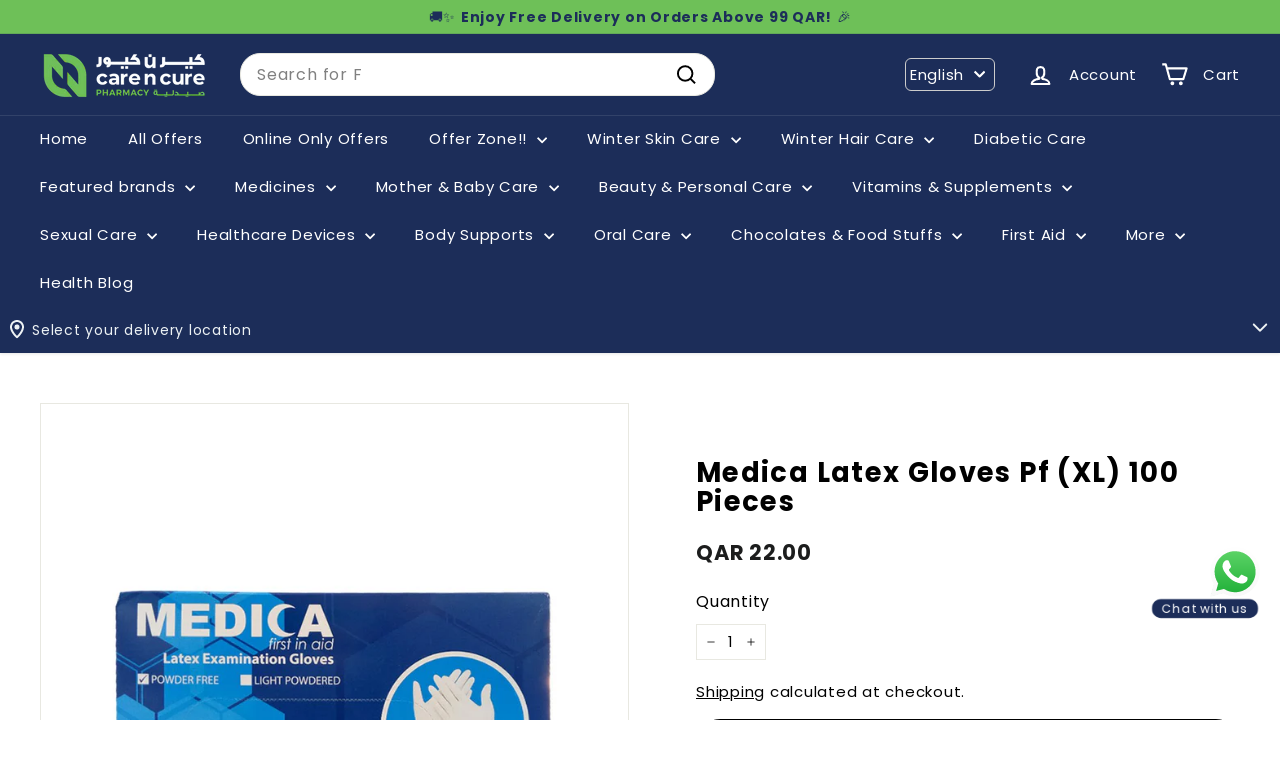

--- FILE ---
content_type: text/html; charset=utf-8
request_url: https://www.carencurepharmacy.com/products/medica-latex-gloves-pf-xl-100s
body_size: 114013
content:
<!doctype html>
<html class="no-js" lang="en" dir="ltr">
  <head>
    
    <script async crossorigin fetchpriority="high" src="/cdn/shopifycloud/importmap-polyfill/es-modules-shim.2.4.0.js"></script>
<script type="text/javascript">
    (function(c,l,a,r,i,t,y){
        c[a]=c[a]||function(){(c[a].q=c[a].q||[]).push(arguments)};
        t=l.createElement(r);t.async=1;t.src="https://www.clarity.ms/tag/"+i;
        y=l.getElementsByTagName(r)[0];y.parentNode.insertBefore(t,y);
    })(window, document, "clarity", "script", "kl0vfs5zor");
    </script>


      <script async src="https://www.googletagmanager.com/gtag/js?id=G-950QV341EG"></script>
  <script>
    window.dataLayer = window.dataLayer || [];
    function gtag(){dataLayer.push(arguments);}
    gtag('js', new Date());
  
    gtag('config', 'G-950QV341EG');
  </script>
      <!-- Google Tag Manager -->
  <script>(function(w,d,s,l,i){w[l]=w[l]||[];w[l].push({'gtm.start':
  new Date().getTime(),event:'gtm.js'});var f=d.getElementsByTagName(s)[0],
  j=d.createElement(s),dl=l!='dataLayer'?'&l='+l:'';j.async=true;j.src=
  'https://www.googletagmanager.com/gtm.js?id='+i+dl;f.parentNode.insertBefore(j,f);
  })(window,document,'script','dataLayer','GTM-NSJMX63');</script>
  <!-- End Google Tag Manager -->


    <!-- Global site tag (gtag.js) - Google Analytics -->


    
    <meta charset="utf-8">
    <meta http-equiv="X-UA-Compatible" content="IE=edge,chrome=1">
    <meta name="viewport" content="width=device-width,initial-scale=1,maximum-scale=1">
    <meta name="theme-color" content="#1c2d59">
    <link rel="canonical" href="https://www.carencurepharmacy.com/products/medica-latex-gloves-pf-xl-100s">
    <link rel="preconnect" href="https://fonts.shopifycdn.com" crossorigin>
    <link rel="dns-prefetch" href="https://ajax.googleapis.com">
    <link rel="dns-prefetch" href="https://maps.googleapis.com">
    <link rel="dns-prefetch" href="https://maps.gstatic.com">



   <style>
 .cart-overlay {
    position: fixed;
    top: 0;
    left: 0;
    width: 100%;
    height: 100% !important;;
    background-color: rgba(0, 0, 0, 0.5);
    z-index: 999;
    pointer-events: none;
   opacity: 0 !important;
   visibility:hidden !important;
}
      

      html.cart-open{
        .cart-overlay{
           pointer-events: all;
   opacity: 1 !important;
   visibility:visible !important;
        }

        #whatsapp-button{
          display:none !important;
        }
      }

body.cart-overlay-active {
    overflow: hidden; /* Prevent scrolling when overlay is active */
}
      </style>

    
    <link href="//www.carencurepharmacy.com/cdn/shop/t/92/assets/mobile-cart.css?v=85314693989155572161767256222" rel="stylesheet" type="text/css" media="all" />
    <script src="//www.carencurepharmacy.com/cdn/shop/t/92/assets/mobile-cart.js?v=4627212016224764501767256222" defer></script>

    <link href="//www.carencurepharmacy.com/cdn/shop/t/92/assets/cab-product-page.css?v=115505972124435411041767256205" rel="stylesheet" type="text/css" media="all" />
<link rel="shortcut icon" href="//www.carencurepharmacy.com/cdn/shop/files/icon_32x32.jpg?v=1643779516" type="image/png">
<title>Buy Medica Latex Gloves Pf (XL) 100&#39;s Online at Best prices in Qatar | CarenCure pharmacy &ndash; Care n Cure Online Pharmacy Qatar</title>
<title>Buy Medica Latex Gloves Pf (XL) 100&#39;s Online at Best prices in Qatar | CarenCure pharmacy
</title>
<meta name="description" content="Order Medica Latex Gloves Pf (XL) 100&#39;s online at best price in Qatar. Care n Cure Pharmacy provides FREE SHIPPING on qualified orders | Cash on Delivery | Super Quick delivery | Customer product reviews | Only genuine products">
<meta property="og:site_name" content="Care n Cure Online Pharmacy Qatar">
<meta property="og:url" content="https://www.carencurepharmacy.com/products/medica-latex-gloves-pf-xl-100s">
<meta property="og:title" content="Medica Latex Gloves Pf (XL) 100 Pieces">
<meta property="og:type" content="product">
<meta property="og:description" content="Order Medica Latex Gloves Pf (XL) 100&#39;s online at best price in Qatar. Care n Cure Pharmacy provides FREE SHIPPING on qualified orders | Cash on Delivery | Super Quick delivery | Customer product reviews | Only genuine products"><meta property="og:image" content="http://www.carencurepharmacy.com/cdn/shop/products/66073_9b772b37-eebc-44cb-b382-5387dfb2c2c9.jpg?v=1625585978">
  <meta property="og:image:secure_url" content="https://www.carencurepharmacy.com/cdn/shop/products/66073_9b772b37-eebc-44cb-b382-5387dfb2c2c9.jpg?v=1625585978">
  <meta property="og:image:width" content="1024">
  <meta property="og:image:height" content="1024"><meta name="twitter:site" content="@carencurepharma">
<meta name="twitter:card" content="summary_large_image">
<meta name="twitter:title" content="Medica Latex Gloves Pf (XL) 100 Pieces">
<meta name="twitter:description" content="Order Medica Latex Gloves Pf (XL) 100&#39;s online at best price in Qatar. Care n Cure Pharmacy provides FREE SHIPPING on qualified orders | Cash on Delivery | Super Quick delivery | Customer product reviews | Only genuine products">

<style data-shopify>@font-face {
  font-family: Poppins;
  font-weight: 400;
  font-style: normal;
  font-display: swap;
  src: url("//www.carencurepharmacy.com/cdn/fonts/poppins/poppins_n4.0ba78fa5af9b0e1a374041b3ceaadf0a43b41362.woff2") format("woff2"),
       url("//www.carencurepharmacy.com/cdn/fonts/poppins/poppins_n4.214741a72ff2596839fc9760ee7a770386cf16ca.woff") format("woff");
}

  @font-face {
  font-family: Poppins;
  font-weight: 400;
  font-style: normal;
  font-display: swap;
  src: url("//www.carencurepharmacy.com/cdn/fonts/poppins/poppins_n4.0ba78fa5af9b0e1a374041b3ceaadf0a43b41362.woff2") format("woff2"),
       url("//www.carencurepharmacy.com/cdn/fonts/poppins/poppins_n4.214741a72ff2596839fc9760ee7a770386cf16ca.woff") format("woff");
}


  @font-face {
  font-family: Poppins;
  font-weight: 600;
  font-style: normal;
  font-display: swap;
  src: url("//www.carencurepharmacy.com/cdn/fonts/poppins/poppins_n6.aa29d4918bc243723d56b59572e18228ed0786f6.woff2") format("woff2"),
       url("//www.carencurepharmacy.com/cdn/fonts/poppins/poppins_n6.5f815d845fe073750885d5b7e619ee00e8111208.woff") format("woff");
}

  @font-face {
  font-family: Poppins;
  font-weight: 400;
  font-style: italic;
  font-display: swap;
  src: url("//www.carencurepharmacy.com/cdn/fonts/poppins/poppins_i4.846ad1e22474f856bd6b81ba4585a60799a9f5d2.woff2") format("woff2"),
       url("//www.carencurepharmacy.com/cdn/fonts/poppins/poppins_i4.56b43284e8b52fc64c1fd271f289a39e8477e9ec.woff") format("woff");
}

  @font-face {
  font-family: Poppins;
  font-weight: 600;
  font-style: italic;
  font-display: swap;
  src: url("//www.carencurepharmacy.com/cdn/fonts/poppins/poppins_i6.bb8044d6203f492888d626dafda3c2999253e8e9.woff2") format("woff2"),
       url("//www.carencurepharmacy.com/cdn/fonts/poppins/poppins_i6.e233dec1a61b1e7dead9f920159eda42280a02c3.woff") format("woff");
}

</style><link href="//www.carencurepharmacy.com/cdn/shop/t/92/assets/components.css?v=17598428411418221921767256210" rel="stylesheet" type="text/css" media="all" />

<style data-shopify>:root {
    --colorBody: #ffffff;
    --colorBodyAlpha05: rgba(255, 255, 255, 0.05);
    --colorBodyDim: #f2f2f2;

    --colorBorder: #e8e8e1;

    --colorBtnPrimary: #1c2d59;
    --colorBtnPrimaryLight: #284180;
    --colorBtnPrimaryDim: #162346;
    --colorBtnPrimaryText: #ffffff;

    --colorCartDot: #ba4444;
    --colorCartDotText: #ffffff;

    --colorFooter: #ffffff;
    --colorFooterBorder: #e8e8e1;
    --colorFooterText: #000000;

    --colorLink: #000000;

    --colorModalBg: rgba(15, 15, 15, 0.6);

    --colorNav: #1c2d59;
    --colorNavSearch: #ffffff;
    --colorNavText: #ffffff;

    --colorPrice: #1c1d1d;

    --colorSaleTag: #cb1c1c;
    --colorSaleTagText: #ffffff;

    --colorScheme1Text: #ffffff;
    --colorScheme1Bg: #020414;
    --colorScheme2Text: #000000;
    --colorScheme2Bg: #ffffff;
    --colorScheme3Text: #ffffff;
    --colorScheme3Bg: #1c2d59;

    --colorTextBody: #000000;
    --colorTextBodyAlpha005: rgba(0, 0, 0, 0.05);
    --colorTextBodyAlpha008: rgba(0, 0, 0, 0.08);
    --colorTextSavings: #ff0000;

    --colorToolbar: #6ec058;
    --colorToolbarText: #1c2d59;

    --urlIcoSelect: url(//www.carencurepharmacy.com/cdn/shop/t/92/assets/ico-select.svg);
    --urlSwirlSvg: url(//www.carencurepharmacy.com/cdn/shop/t/92/assets/swirl.svg);

    --header-padding-bottom: 0;

    --pageTopPadding: 35px;
    --pageNarrow: 780px;
    --pageWidthPadding: 40px;
    --gridGutter: 22px;
    --indexSectionPadding: 60px;
    --sectionHeaderBottom: 40px;
    --collapsibleIconWidth: 12px;

    --sizeChartMargin: 30px 0;
    --sizeChartIconMargin: 5px;

    --newsletterReminderPadding: 20px 30px 20px 25px;

    --textFrameMargin: 10px;

    /*Shop Pay Installments*/
    --color-body-text: #000000;
    --color-body: #ffffff;
    --color-bg: #ffffff;

    --typeHeaderPrimary: Poppins;
    --typeHeaderFallback: sans-serif;
    --typeHeaderSize: 32px;
    --typeHeaderWeight: 400;
    --typeHeaderLineHeight: 1.1;
    --typeHeaderSpacing: 0.05em;

    --typeBasePrimary:Poppins;
    --typeBaseFallback:sans-serif;
    --typeBaseSize: 15px;
    --typeBaseWeight: 400;
    --typeBaseSpacing: 0.05em;
    --typeBaseLineHeight: 1.6;

    --colorSmallImageBg: #ffffff;
    --colorSmallImageBgDark: #f7f7f7;
    --colorLargeImageBg: #0f0f0f;
    --colorLargeImageBgLight: #303030;

    --icon-strokeWidth: 5px;
    --icon-strokeLinejoin: round;

    
      --buttonRadius: 50px;
      --btnPadding: 11px 25px;
    

    
      --roundness: 20px;
    

    
      --gridThickness: 0;
    

    --productTileMargin: 5%;
    --collectionTileMargin: 15%;

    --swatchSize: 40px;
  }

  @media screen and (max-width: 768px) {
    :root {
      --pageTopPadding: 15px;
      --pageNarrow: 330px;
      --pageWidthPadding: 17px;
      --gridGutter: 16px;
      --indexSectionPadding: 40px;
      --sectionHeaderBottom: 25px;
      --collapsibleIconWidth: 10px;
      --textFrameMargin: 7px;
      --typeBaseSize: 13px;

      
        --roundness: 15px;
        --btnPadding: 9px 25px;
      
    }
  }</style><link href="//www.carencurepharmacy.com/cdn/shop/t/92/assets/overrides.css?v=166313231631899268371767256225" rel="stylesheet" type="text/css" media="all" />
<style data-shopify>:root {
        --productGridPadding: 12px;
      }</style><script>
      document.documentElement.className = document.documentElement.className.replace('no-js', 'js');

      window.theme = window.theme || {};

      theme.settings = {
        themeName: 'Expanse',
        themeVersion: "5.2.4" // x-release-please-version
      };
    </script><script type="importmap">
{
  "imports": {
    "@archetype-themes/scripts/config": "//www.carencurepharmacy.com/cdn/shop/t/92/assets/config.js?v=46854268358620717621767256210",
    "@archetype-themes/scripts/helpers/a11y": "//www.carencurepharmacy.com/cdn/shop/t/92/assets/a11y.js?v=146705825431690116351767256199",
    "@archetype-themes/scripts/helpers/ajax-renderer": "//www.carencurepharmacy.com/cdn/shop/t/92/assets/ajax-renderer.js?v=7517952383981163841767256199",
    "@archetype-themes/scripts/helpers/cart": "//www.carencurepharmacy.com/cdn/shop/t/92/assets/cart.js?v=75437256748844919541767256207",
    "@archetype-themes/scripts/helpers/currency": "//www.carencurepharmacy.com/cdn/shop/t/92/assets/currency.js?v=30528371845530833611767256211",
    "@archetype-themes/scripts/helpers/library-loader": "//www.carencurepharmacy.com/cdn/shop/t/92/assets/library-loader.js?v=156273567395030534951767256221",
    "@archetype-themes/scripts/helpers/section": "//www.carencurepharmacy.com/cdn/shop/t/92/assets/section.js?v=132577235708517326151767256244",
    "@archetype-themes/scripts/helpers/utils": "//www.carencurepharmacy.com/cdn/shop/t/92/assets/utils.js?v=125538862470536898921767256250",
    "@archetype-themes/scripts/helpers/vimeo": "//www.carencurepharmacy.com/cdn/shop/t/92/assets/vimeo.js?v=24358449204266797831767256252",
    "@archetype-themes/scripts/helpers/youtube": "//www.carencurepharmacy.com/cdn/shop/t/92/assets/youtube.js?v=65638137014896701821767256254",
    "@archetype-themes/scripts/modules/base-media": "//www.carencurepharmacy.com/cdn/shop/t/92/assets/base-media.js?v=158686823065200144011767256201",
    "@archetype-themes/scripts/modules/cart-drawer": "//www.carencurepharmacy.com/cdn/shop/t/92/assets/cart-drawer.js?v=160665800527820250051767256206",
    "@archetype-themes/scripts/modules/cart-form": "//www.carencurepharmacy.com/cdn/shop/t/92/assets/cart-form.js?v=141015656942547512511767256207",
    "@archetype-themes/scripts/modules/collection-sidebar": "//www.carencurepharmacy.com/cdn/shop/t/92/assets/collection-sidebar.js?v=32046460992339877421767256209",
    "@archetype-themes/scripts/modules/disclosure": "//www.carencurepharmacy.com/cdn/shop/t/92/assets/disclosure.js?v=182459945533096787091767256212",
    "@archetype-themes/scripts/modules/drawers": "//www.carencurepharmacy.com/cdn/shop/t/92/assets/drawers.js?v=107619225559659722991767256212",
    "@archetype-themes/scripts/modules/header-nav": "//www.carencurepharmacy.com/cdn/shop/t/92/assets/header-nav.js?v=130288449627393218461767256215",
    "@archetype-themes/scripts/modules/modal": "//www.carencurepharmacy.com/cdn/shop/t/92/assets/modal.js?v=102967538291486637721767256223",
    "@archetype-themes/scripts/modules/parallax": "//www.carencurepharmacy.com/cdn/shop/t/92/assets/parallax.js?v=52940338558575531261767256227",
    "@archetype-themes/scripts/modules/photoswipe": "//www.carencurepharmacy.com/cdn/shop/t/92/assets/photoswipe.js?v=61950094564222720771767256228",
    "@archetype-themes/scripts/modules/product-media": "//www.carencurepharmacy.com/cdn/shop/t/92/assets/product-media.js?v=114769602821602274331767256232",
    "@archetype-themes/scripts/modules/product-recommendations": "//www.carencurepharmacy.com/cdn/shop/t/92/assets/product-recommendations.js?v=129269900080061478331767256233",
    "@archetype-themes/scripts/modules/quantity-selector": "//www.carencurepharmacy.com/cdn/shop/t/92/assets/quantity-selector.js?v=128353387548159643731767256233",
    "@archetype-themes/scripts/modules/slideshow": "//www.carencurepharmacy.com/cdn/shop/t/92/assets/slideshow.js?v=156838720240918166541767256245",
    "@archetype-themes/scripts/modules/swatches": "//www.carencurepharmacy.com/cdn/shop/t/92/assets/swatches.js?v=115748111205220542111767256247",
    "@archetype-themes/scripts/modules/video-modal": "//www.carencurepharmacy.com/cdn/shop/t/92/assets/video-modal.js?v=124352799055401291551767256251",
    "@archetype-themes/scripts/modules/video-section": "//www.carencurepharmacy.com/cdn/shop/t/92/assets/video-section.js?v=145713833504631471951767256251",
    "@archetype-themes/scripts/vendors/flickity": "//www.carencurepharmacy.com/cdn/shop/t/92/assets/flickity.js?v=144376614648444948171767256214",
    "@archetype-themes/scripts/vendors/flickity-fade": "//www.carencurepharmacy.com/cdn/shop/t/92/assets/flickity-fade.js?v=151768845016003842921767256213",
    "@archetype-themes/scripts/vendors/in-view": "//www.carencurepharmacy.com/cdn/shop/t/92/assets/in-view.js?v=124859139038447028371767256218",
    "@archetype-themes/scripts/vendors/photoswipe-ui-default.min": "//www.carencurepharmacy.com/cdn/shop/t/92/assets/photoswipe-ui-default.min.js?v=36102812715426724251767256228",
    "@archetype-themes/scripts/vendors/photoswipe.min": "//www.carencurepharmacy.com/cdn/shop/t/92/assets/photoswipe.min.js?v=9794040944707490151767256229",
    "@archetype-themes/utils/pubsub": "//www.carencurepharmacy.com/cdn/shop/t/92/assets/pubsub.js?v=133006050037748302171767256233",
    "@archetype-themes/utils/script-loader": "//www.carencurepharmacy.com/cdn/shop/t/92/assets/script-loader.js?v=25126702851678854941767256236",
    "components/announcement-bar": "//www.carencurepharmacy.com/cdn/shop/t/92/assets/announcement-bar.js?v=130357584752841676451767256201",
    "components/block-buy-buttons": "//www.carencurepharmacy.com/cdn/shop/t/92/assets/block-buy-buttons.js?v=100844276925905039251767682241",
    "components/block-price": "//www.carencurepharmacy.com/cdn/shop/t/92/assets/block-price.js?v=163350562479400801831767256203",
    "components/block-variant-picker": "//www.carencurepharmacy.com/cdn/shop/t/92/assets/block-variant-picker.js?v=55141893821538768491767256204",
    "components/collapsible": "//www.carencurepharmacy.com/cdn/shop/t/92/assets/collapsible.js?v=155419906067739637921767256208",
    "components/gift-card-recipient-form": "//www.carencurepharmacy.com/cdn/shop/t/92/assets/gift-card-recipient-form.js?v=64755253772159527141767256214",
    "components/header-mobile-nav": "//www.carencurepharmacy.com/cdn/shop/t/92/assets/header-mobile-nav.js?v=34501982044316274591767256215",
    "components/item-grid": "//www.carencurepharmacy.com/cdn/shop/t/92/assets/item-grid.js?v=152639846473000520891767256220",
    "components/newsletter-reminder": "//www.carencurepharmacy.com/cdn/shop/t/92/assets/newsletter-reminder.js?v=90617379688067204021767256224",
    "components/predictive-search": "//www.carencurepharmacy.com/cdn/shop/t/92/assets/predictive-search.js?v=125633826981499254571767256230",
    "components/price-range": "//www.carencurepharmacy.com/cdn/shop/t/92/assets/price-range.js?v=123052969041133689781767256230",
    "components/product-images": "//www.carencurepharmacy.com/cdn/shop/t/92/assets/product-images.js?v=88344245524099105901767256231",
    "components/product-inventory": "//www.carencurepharmacy.com/cdn/shop/t/92/assets/product-inventory.js?v=52642964346898521011767256232",
    "components/quick-add": "//www.carencurepharmacy.com/cdn/shop/t/92/assets/quick-add.js?v=29427754339916855871767682241",
    "components/quick-shop": "//www.carencurepharmacy.com/cdn/shop/t/92/assets/quick-shop.js?v=97897957291450767481767256235",
    "components/rte": "//www.carencurepharmacy.com/cdn/shop/t/92/assets/rte.js?v=181885037864920336431767256235",
    "components/section-advanced-accordion": "//www.carencurepharmacy.com/cdn/shop/t/92/assets/section-advanced-accordion.js?v=160203125380940052601767256236",
    "components/section-age-verification-popup": "//www.carencurepharmacy.com/cdn/shop/t/92/assets/section-age-verification-popup.js?v=70734405310605133951767256237",
    "components/section-background-image-text": "//www.carencurepharmacy.com/cdn/shop/t/92/assets/section-background-image-text.js?v=17382720343615129641767256237",
    "components/section-collection-header": "//www.carencurepharmacy.com/cdn/shop/t/92/assets/section-collection-header.js?v=81681564589283490831767256238",
    "components/section-countdown": "//www.carencurepharmacy.com/cdn/shop/t/92/assets/section-countdown.js?v=109956453145979029921767256238",
    "components/section-footer": "//www.carencurepharmacy.com/cdn/shop/t/92/assets/section-footer.js?v=164218822520813513031767256238",
    "components/section-header": "//www.carencurepharmacy.com/cdn/shop/t/92/assets/section-header.js?v=18369522156731752591767256239",
    "components/section-hotspots": "//www.carencurepharmacy.com/cdn/shop/t/92/assets/section-hotspots.js?v=176317069189202021961767256239",
    "components/section-image-compare": "//www.carencurepharmacy.com/cdn/shop/t/92/assets/section-image-compare.js?v=14228108873992596151767256240",
    "components/section-main-cart": "//www.carencurepharmacy.com/cdn/shop/t/92/assets/section-main-cart.js?v=112925653898238753791767256240",
    "components/section-map": "//www.carencurepharmacy.com/cdn/shop/t/92/assets/section-map.js?v=8045789484266781521767256241",
    "components/section-more-products-vendor": "//www.carencurepharmacy.com/cdn/shop/t/92/assets/section-more-products-vendor.js?v=159549355731084264781767256241",
    "components/section-newsletter-popup": "//www.carencurepharmacy.com/cdn/shop/t/92/assets/section-newsletter-popup.js?v=105940320737649261751767256241",
    "components/section-password-header": "//www.carencurepharmacy.com/cdn/shop/t/92/assets/section-password-header.js?v=113265428254908848341767256242",
    "components/section-recently-viewed": "//www.carencurepharmacy.com/cdn/shop/t/92/assets/section-recently-viewed.js?v=71380856058705518961767256242",
    "components/section-testimonials": "//www.carencurepharmacy.com/cdn/shop/t/92/assets/section-testimonials.js?v=99252732340278527291767256243",
    "components/section-toolbar": "//www.carencurepharmacy.com/cdn/shop/t/92/assets/section-toolbar.js?v=138777767681444653671767256243",
    "components/store-availability": "//www.carencurepharmacy.com/cdn/shop/t/92/assets/store-availability.js?v=63703472421863417921767256246",
    "components/tool-tip": "//www.carencurepharmacy.com/cdn/shop/t/92/assets/tool-tip.js?v=90403548259094193031767256249",
    "components/tool-tip-trigger": "//www.carencurepharmacy.com/cdn/shop/t/92/assets/tool-tip-trigger.js?v=140183424560662924111767256249",
    "components/variant-sku": "//www.carencurepharmacy.com/cdn/shop/t/92/assets/variant-sku.js?v=177336021623114299181767256250",
    "components/video-media": "//www.carencurepharmacy.com/cdn/shop/t/92/assets/video-media.js?v=73971623221435132531767256251",
    "js-cookie": "//www.carencurepharmacy.com/cdn/shop/t/92/assets/js.cookie.mjs?v=38015963105781969301767256220",
    "nouislider": "//www.carencurepharmacy.com/cdn/shop/t/92/assets/nouislider.js?v=100438778919154896961767256225"
  }
}
</script>
<script>
  if (!(HTMLScriptElement.supports && HTMLScriptElement.supports('importmap'))) {
    const el = document.createElement('script')
    el.async = true
    el.src = "//www.carencurepharmacy.com/cdn/shop/t/92/assets/es-module-shims.min.js?v=3197203922110785981767256213"
    document.head.appendChild(el)
  }
</script>

<script type="module" src="//www.carencurepharmacy.com/cdn/shop/t/92/assets/is-land.min.js?v=92343381495565747271767256219"></script>



<script type="module">
  try {
    const importMap = document.querySelector('script[type="importmap"]')
    const importMapJson = JSON.parse(importMap.textContent)
    const importMapModules = Object.values(importMapJson.imports)
    for (let i = 0; i < importMapModules.length; i++) {
      const link = document.createElement('link')
      link.rel = 'modulepreload'
      link.href = importMapModules[i]
      document.head.appendChild(link)
    }
  } catch (e) {
    console.error(e)
  }
</script>
<link rel="modulepreload" href="//www.carencurepharmacy.com/cdn/shop/t/92/assets/quick-add.js?v=29427754339916855871767682241">
    <!-- code added by cab dev: Inline script for immediate add-to-cart functionality during page loading -->
    <script>
      (function() {
        console.log('QuickAdd: Inline script executing')
        
        // code added by cab dev: Flag to prevent duplicate add-to-cart requests
        let isAddingToCart = false
        
        // code added by cab dev: Handler function for quick add to cart clicks
        function handleQuickAddClick(btn) {
          if (isAddingToCart) {
            console.log('QuickAdd: Already adding to cart, ignoring duplicate click')
            return
          }
          
          if (btn.hasAttribute('data-adding-to-cart')) {
            console.log('QuickAdd: Button already processing, ignoring duplicate click')
            return
          }
          
          const visibleBtn = btn.querySelector('.btn')
          const id = btn.dataset.id
          
          if (!id) {
            console.error('QuickAdd: No product ID found on button', btn)
            return
          }
          
          isAddingToCart = true
          btn.setAttribute('data-adding-to-cart', 'true')
          
          console.log('QuickAdd: Adding to cart, product ID:', id)
          
          if (visibleBtn) {
            visibleBtn.classList.add('btn--loading')
          }

          const data = {
            items: [{ id: id, quantity: 1 }]
          }

          fetch((window.Shopify && window.Shopify.routes ? window.Shopify.routes.root : '') + 'cart/add.js', {
            method: 'POST',
            body: JSON.stringify(data),
            credentials: 'same-origin',
            headers: { 'Content-Type': 'application/json' }
          })
            .then((response) => response.json())
            .then((addResponse) => {
              if (addResponse.status === 422 || addResponse.status === 'bad_request') {
                if (addResponse.description) {
                  alert(addResponse.description)
                }
                if (visibleBtn) {
                  visibleBtn.classList.remove('btn--loading')
                }
                return
              }
              
              console.log('QuickAdd: Product added successfully, fetching updated cart')
              
              // code added by cab dev: Fetch updated cart to get accurate item count
              const root = (window.Shopify && window.Shopify.routes ? window.Shopify.routes.root : '')
              
              fetch(root + 'cart.js?t=' + Date.now(), {
                credentials: 'same-origin',
                method: 'GET'
              })
                .then((response) => response.json())
                .then((cartData) => {
                  const itemCount = cartData.item_count || 0
                  console.log('QuickAdd: Cart updated, item count:', itemCount)
                  
                  // code added by cab dev: Update cart count display immediately
                  const countEls = document.querySelectorAll('.cart-link__bubble-num')
                  if (countEls.length) {
                    countEls.forEach((el) => {
                      el.innerText = itemCount
                    })
                  }
                  
                  // code added by cab dev: Show/hide cart bubble based on item count
                  const bubbles = document.querySelectorAll('.cart-link__bubble')
                  if (bubbles.length) {
                    if (itemCount > 0) {
                      bubbles.forEach((b) => {
                        b.classList.add('cart-link__bubble--visible')
                      })
                    } else {
                      bubbles.forEach((b) => {
                        b.classList.remove('cart-link__bubble--visible')
                      })
                    }
                  }
                  
                  // code added by cab dev: Dispatch events for cart updates
                  document.dispatchEvent(new CustomEvent('ajaxProduct:added', {
                    detail: {
                      product: addResponse,
                      addToCartBtn: btn,
                      cart: cartData
                    }
                  }))
                  
                  document.dispatchEvent(new CustomEvent('cart:updated', {
                    detail: {
                      cart: cartData
                    }
                  }))
                  
                  document.dispatchEvent(new CustomEvent('cart:build'))
                  
                  // code added by cab dev: Refresh cart drawer if it's already open
                  const cartDrawer = document.getElementById('HeaderCart')
                  if (cartDrawer && cartDrawer.classList.contains('is-active')) {
                    refreshCartDrawer(cartDrawer)
                  }
                })
                .catch((error) => {
                  console.error('QuickAdd: Error fetching cart:', error)
                })
                .finally(() => {
                  isAddingToCart = false
                  btn.removeAttribute('data-adding-to-cart')
                  if (visibleBtn) {
                    visibleBtn.classList.remove('btn--loading')
                  }
                })
            })
            .catch((error) => {
              console.error('QuickAdd: Error adding to cart:', error)
              isAddingToCart = false
              btn.removeAttribute('data-adding-to-cart')
              if (visibleBtn) {
                visibleBtn.classList.remove('btn--loading')
              }
            })
        }

        // code added by cab dev: Document-level event delegation for immediate add-to-cart functionality
        document.addEventListener('click', function(e) {
          const btn = e.target.closest('[data-single-variant-quick-add]')
          if (btn) {
            e.preventDefault()
            e.stopPropagation()
            console.log('QuickAdd: Click detected via inline script', btn)
            handleQuickAddClick(btn)
          }
        }, true)
        
        console.log('QuickAdd: Event listener attached')
      })()
    </script>
    <script type="module">
      (async function() {
        if (customElements.get('quick-add')) {
          return
        }
        
        try {
          await import('components/quick-add')
          console.log('QuickAdd: Module loaded successfully')
        } catch (err) {
          console.error('QuickAdd: Failed to load module:', err)
        }
      })()
    </script>

    <script>window.performance && window.performance.mark && window.performance.mark('shopify.content_for_header.start');</script><meta name="google-site-verification" content="pqcJuiiSIKmvPiAQbd3jstAYZB7aC3s2ej16SG-gkIY">
<meta id="shopify-digital-wallet" name="shopify-digital-wallet" content="/36887855243/digital_wallets/dialog">
<link rel="alternate" hreflang="x-default" href="https://www.carencurepharmacy.com/products/medica-latex-gloves-pf-xl-100s">
<link rel="alternate" hreflang="en" href="https://www.carencurepharmacy.com/products/medica-latex-gloves-pf-xl-100s">
<link rel="alternate" hreflang="ar" href="https://www.carencurepharmacy.com/ar/products/%D9%85%D9%8A%D8%AF%D9%8A%D9%83%D8%A7-%D8%A7%D9%84%D9%84%D8%A7%D8%AA%D9%83%D8%B3-%D9%82%D9%81%D8%A7%D8%B2%D8%A7%D8%AA-%D9%85%D8%B3%D8%AD%D9%88%D9%82-%D8%AE%D8%A7%D9%84%D9%8A-%D9%85%D9%86-xl-%D9%A1%D9%A0%D9%A0s">
<link rel="alternate" type="application/json+oembed" href="https://www.carencurepharmacy.com/products/medica-latex-gloves-pf-xl-100s.oembed">
<script async="async" src="/checkouts/internal/preloads.js?locale=en-QA"></script>
<script id="shopify-features" type="application/json">{"accessToken":"cf0decdbe7d56216792c6bb9a4eb0c14","betas":["rich-media-storefront-analytics"],"domain":"www.carencurepharmacy.com","predictiveSearch":true,"shopId":36887855243,"locale":"en"}</script>
<script>var Shopify = Shopify || {};
Shopify.shop = "care-n-cure-pharmacy.myshopify.com";
Shopify.locale = "en";
Shopify.currency = {"active":"QAR","rate":"1.0"};
Shopify.country = "QA";
Shopify.theme = {"name":"CAB Dev || 01-01-2026","id":146945736843,"schema_name":"Expanse","schema_version":"5.2.4","theme_store_id":902,"role":"main"};
Shopify.theme.handle = "null";
Shopify.theme.style = {"id":null,"handle":null};
Shopify.cdnHost = "www.carencurepharmacy.com/cdn";
Shopify.routes = Shopify.routes || {};
Shopify.routes.root = "/";</script>
<script type="module">!function(o){(o.Shopify=o.Shopify||{}).modules=!0}(window);</script>
<script>!function(o){function n(){var o=[];function n(){o.push(Array.prototype.slice.apply(arguments))}return n.q=o,n}var t=o.Shopify=o.Shopify||{};t.loadFeatures=n(),t.autoloadFeatures=n()}(window);</script>
<script id="shop-js-analytics" type="application/json">{"pageType":"product"}</script>
<script defer="defer" async type="module" src="//www.carencurepharmacy.com/cdn/shopifycloud/shop-js/modules/v2/client.init-shop-cart-sync_BApSsMSl.en.esm.js"></script>
<script defer="defer" async type="module" src="//www.carencurepharmacy.com/cdn/shopifycloud/shop-js/modules/v2/chunk.common_CBoos6YZ.esm.js"></script>
<script type="module">
  await import("//www.carencurepharmacy.com/cdn/shopifycloud/shop-js/modules/v2/client.init-shop-cart-sync_BApSsMSl.en.esm.js");
await import("//www.carencurepharmacy.com/cdn/shopifycloud/shop-js/modules/v2/chunk.common_CBoos6YZ.esm.js");

  window.Shopify.SignInWithShop?.initShopCartSync?.({"fedCMEnabled":true,"windoidEnabled":true});

</script>
<script>(function() {
  var isLoaded = false;
  function asyncLoad() {
    if (isLoaded) return;
    isLoaded = true;
    var urls = ["\/\/d1liekpayvooaz.cloudfront.net\/apps\/uploadery\/uploadery.js?shop=care-n-cure-pharmacy.myshopify.com","https:\/\/assets.loopclub.io\/recommendations\/storefront\/js\/personalized-recommendations-v1.js?shop=care-n-cure-pharmacy.myshopify.com","https:\/\/atlantis.live.zoko.io\/scripts\/main.js?shop=care-n-cure-pharmacy.myshopify.com","https:\/\/atlantis.live.zoko.io\/scripts\/main.js?v=v2\u0026shop=care-n-cure-pharmacy.myshopify.com","https:\/\/atlantis.live.zoko.io\/scripts\/main.js?v=v2\u0026shop=care-n-cure-pharmacy.myshopify.com","https:\/\/atlantis.live.zoko.io\/scripts\/main.js?v=v2\u0026shop=care-n-cure-pharmacy.myshopify.com","https:\/\/cdn.pushowl.com\/latest\/sdks\/pushowl-shopify.js?subdomain=care-n-cure-pharmacy\u0026environment=production\u0026guid=b9ea0fc7-ded3-4ee6-a6e5-b464322b8139\u0026shop=care-n-cure-pharmacy.myshopify.com"];
    for (var i = 0; i < urls.length; i++) {
      var s = document.createElement('script');
      s.type = 'text/javascript';
      s.async = true;
      s.src = urls[i];
      var x = document.getElementsByTagName('script')[0];
      x.parentNode.insertBefore(s, x);
    }
  };
  if(window.attachEvent) {
    window.attachEvent('onload', asyncLoad);
  } else {
    window.addEventListener('load', asyncLoad, false);
  }
})();</script>
<script id="__st">var __st={"a":36887855243,"offset":10800,"reqid":"50b50d0f-bcc6-4e9f-8b71-54170b2360e8-1768861523","pageurl":"www.carencurepharmacy.com\/products\/medica-latex-gloves-pf-xl-100s","u":"c1b5ae22e453","p":"product","rtyp":"product","rid":5032567734411};</script>
<script>window.ShopifyPaypalV4VisibilityTracking = true;</script>
<script id="captcha-bootstrap">!function(){'use strict';const t='contact',e='account',n='new_comment',o=[[t,t],['blogs',n],['comments',n],[t,'customer']],c=[[e,'customer_login'],[e,'guest_login'],[e,'recover_customer_password'],[e,'create_customer']],r=t=>t.map((([t,e])=>`form[action*='/${t}']:not([data-nocaptcha='true']) input[name='form_type'][value='${e}']`)).join(','),a=t=>()=>t?[...document.querySelectorAll(t)].map((t=>t.form)):[];function s(){const t=[...o],e=r(t);return a(e)}const i='password',u='form_key',d=['recaptcha-v3-token','g-recaptcha-response','h-captcha-response',i],f=()=>{try{return window.sessionStorage}catch{return}},m='__shopify_v',_=t=>t.elements[u];function p(t,e,n=!1){try{const o=window.sessionStorage,c=JSON.parse(o.getItem(e)),{data:r}=function(t){const{data:e,action:n}=t;return t[m]||n?{data:e,action:n}:{data:t,action:n}}(c);for(const[e,n]of Object.entries(r))t.elements[e]&&(t.elements[e].value=n);n&&o.removeItem(e)}catch(o){console.error('form repopulation failed',{error:o})}}const l='form_type',E='cptcha';function T(t){t.dataset[E]=!0}const w=window,h=w.document,L='Shopify',v='ce_forms',y='captcha';let A=!1;((t,e)=>{const n=(g='f06e6c50-85a8-45c8-87d0-21a2b65856fe',I='https://cdn.shopify.com/shopifycloud/storefront-forms-hcaptcha/ce_storefront_forms_captcha_hcaptcha.v1.5.2.iife.js',D={infoText:'Protected by hCaptcha',privacyText:'Privacy',termsText:'Terms'},(t,e,n)=>{const o=w[L][v],c=o.bindForm;if(c)return c(t,g,e,D).then(n);var r;o.q.push([[t,g,e,D],n]),r=I,A||(h.body.append(Object.assign(h.createElement('script'),{id:'captcha-provider',async:!0,src:r})),A=!0)});var g,I,D;w[L]=w[L]||{},w[L][v]=w[L][v]||{},w[L][v].q=[],w[L][y]=w[L][y]||{},w[L][y].protect=function(t,e){n(t,void 0,e),T(t)},Object.freeze(w[L][y]),function(t,e,n,w,h,L){const[v,y,A,g]=function(t,e,n){const i=e?o:[],u=t?c:[],d=[...i,...u],f=r(d),m=r(i),_=r(d.filter((([t,e])=>n.includes(e))));return[a(f),a(m),a(_),s()]}(w,h,L),I=t=>{const e=t.target;return e instanceof HTMLFormElement?e:e&&e.form},D=t=>v().includes(t);t.addEventListener('submit',(t=>{const e=I(t);if(!e)return;const n=D(e)&&!e.dataset.hcaptchaBound&&!e.dataset.recaptchaBound,o=_(e),c=g().includes(e)&&(!o||!o.value);(n||c)&&t.preventDefault(),c&&!n&&(function(t){try{if(!f())return;!function(t){const e=f();if(!e)return;const n=_(t);if(!n)return;const o=n.value;o&&e.removeItem(o)}(t);const e=Array.from(Array(32),(()=>Math.random().toString(36)[2])).join('');!function(t,e){_(t)||t.append(Object.assign(document.createElement('input'),{type:'hidden',name:u})),t.elements[u].value=e}(t,e),function(t,e){const n=f();if(!n)return;const o=[...t.querySelectorAll(`input[type='${i}']`)].map((({name:t})=>t)),c=[...d,...o],r={};for(const[a,s]of new FormData(t).entries())c.includes(a)||(r[a]=s);n.setItem(e,JSON.stringify({[m]:1,action:t.action,data:r}))}(t,e)}catch(e){console.error('failed to persist form',e)}}(e),e.submit())}));const S=(t,e)=>{t&&!t.dataset[E]&&(n(t,e.some((e=>e===t))),T(t))};for(const o of['focusin','change'])t.addEventListener(o,(t=>{const e=I(t);D(e)&&S(e,y())}));const B=e.get('form_key'),M=e.get(l),P=B&&M;t.addEventListener('DOMContentLoaded',(()=>{const t=y();if(P)for(const e of t)e.elements[l].value===M&&p(e,B);[...new Set([...A(),...v().filter((t=>'true'===t.dataset.shopifyCaptcha))])].forEach((e=>S(e,t)))}))}(h,new URLSearchParams(w.location.search),n,t,e,['guest_login'])})(!0,!0)}();</script>
<script integrity="sha256-4kQ18oKyAcykRKYeNunJcIwy7WH5gtpwJnB7kiuLZ1E=" data-source-attribution="shopify.loadfeatures" defer="defer" src="//www.carencurepharmacy.com/cdn/shopifycloud/storefront/assets/storefront/load_feature-a0a9edcb.js" crossorigin="anonymous"></script>
<script data-source-attribution="shopify.dynamic_checkout.dynamic.init">var Shopify=Shopify||{};Shopify.PaymentButton=Shopify.PaymentButton||{isStorefrontPortableWallets:!0,init:function(){window.Shopify.PaymentButton.init=function(){};var t=document.createElement("script");t.src="https://www.carencurepharmacy.com/cdn/shopifycloud/portable-wallets/latest/portable-wallets.en.js",t.type="module",document.head.appendChild(t)}};
</script>
<script data-source-attribution="shopify.dynamic_checkout.buyer_consent">
  function portableWalletsHideBuyerConsent(e){var t=document.getElementById("shopify-buyer-consent"),n=document.getElementById("shopify-subscription-policy-button");t&&n&&(t.classList.add("hidden"),t.setAttribute("aria-hidden","true"),n.removeEventListener("click",e))}function portableWalletsShowBuyerConsent(e){var t=document.getElementById("shopify-buyer-consent"),n=document.getElementById("shopify-subscription-policy-button");t&&n&&(t.classList.remove("hidden"),t.removeAttribute("aria-hidden"),n.addEventListener("click",e))}window.Shopify?.PaymentButton&&(window.Shopify.PaymentButton.hideBuyerConsent=portableWalletsHideBuyerConsent,window.Shopify.PaymentButton.showBuyerConsent=portableWalletsShowBuyerConsent);
</script>
<script>
  function portableWalletsCleanup(e){e&&e.src&&console.error("Failed to load portable wallets script "+e.src);var t=document.querySelectorAll("shopify-accelerated-checkout .shopify-payment-button__skeleton, shopify-accelerated-checkout-cart .wallet-cart-button__skeleton"),e=document.getElementById("shopify-buyer-consent");for(let e=0;e<t.length;e++)t[e].remove();e&&e.remove()}function portableWalletsNotLoadedAsModule(e){e instanceof ErrorEvent&&"string"==typeof e.message&&e.message.includes("import.meta")&&"string"==typeof e.filename&&e.filename.includes("portable-wallets")&&(window.removeEventListener("error",portableWalletsNotLoadedAsModule),window.Shopify.PaymentButton.failedToLoad=e,"loading"===document.readyState?document.addEventListener("DOMContentLoaded",window.Shopify.PaymentButton.init):window.Shopify.PaymentButton.init())}window.addEventListener("error",portableWalletsNotLoadedAsModule);
</script>

<script type="module" src="https://www.carencurepharmacy.com/cdn/shopifycloud/portable-wallets/latest/portable-wallets.en.js" onError="portableWalletsCleanup(this)" crossorigin="anonymous"></script>
<script nomodule>
  document.addEventListener("DOMContentLoaded", portableWalletsCleanup);
</script>

<link id="shopify-accelerated-checkout-styles" rel="stylesheet" media="screen" href="https://www.carencurepharmacy.com/cdn/shopifycloud/portable-wallets/latest/accelerated-checkout-backwards-compat.css" crossorigin="anonymous">
<style id="shopify-accelerated-checkout-cart">
        #shopify-buyer-consent {
  margin-top: 1em;
  display: inline-block;
  width: 100%;
}

#shopify-buyer-consent.hidden {
  display: none;
}

#shopify-subscription-policy-button {
  background: none;
  border: none;
  padding: 0;
  text-decoration: underline;
  font-size: inherit;
  cursor: pointer;
}

#shopify-subscription-policy-button::before {
  box-shadow: none;
}

      </style>

<script>window.performance && window.performance.mark && window.performance.mark('shopify.content_for_header.end');</script>

    <script src="//www.carencurepharmacy.com/cdn/shop/t/92/assets/theme.js?v=77167323714411244521767256248" defer="defer"></script>


  <!-- Scripts added by Suhail -->

  <!-- Meta Pixel Code -->
<script>
!function(f,b,e,v,n,t,s)
{if(f.fbq)return;n=f.fbq=function(){n.callMethod?
n.callMethod.apply(n,arguments):n.queue.push(arguments)};
if(!f._fbq)f._fbq=n;n.push=n;n.loaded=!0;n.version='2.0';
n.queue=[];t=b.createElement(e);t.async=!0;
t.src=v;s=b.getElementsByTagName(e)[0];
s.parentNode.insertBefore(t,s)}(window, document,'script',
'https://connect.facebook.net/en_US/fbevents.js');
fbq('init', '2787015228090857');
fbq('track', 'PageView');
</script>
<noscript><img height="1" width="1" style="display:none"
src="https://www.facebook.com/tr?id=2787015228090857&ev=PageView&noscript=1"
/></noscript>
<!-- End Meta Pixel Code -->
  
    
  <!-- Meta Pixel Code -->
<script>
!function(f,b,e,v,n,t,s)
{if(f.fbq)return;n=f.fbq=function(){n.callMethod?
n.callMethod.apply(n,arguments):n.queue.push(arguments)};
if(!f._fbq)f._fbq=n;n.push=n;n.loaded=!0;n.version='2.0';
n.queue=[];t=b.createElement(e);t.async=!0;
t.src=v;s=b.getElementsByTagName(e)[0];
s.parentNode.insertBefore(t,s)}(window, document,'script',
'https://connect.facebook.net/en_US/fbevents.js');
fbq('init', '1139433796876539');
fbq('track', 'PageView');
</script>
<noscript><img height="1" width="1" style="display:none"
src="https://www.facebook.com/tr?id=1139433796876539&ev=PageView&noscript=1"
/></noscript>
<!-- End Meta Pixel Code -->
  
  
  
    
  
<script type="text/javascripts">
		!function (w, d, t) {
		  w.TiktokAnalyticsObject=t;var ttq=w[t]=w[t]||[];ttq.methods=["page","track","identify","instances","debug","on","off","once","ready","alias","group","enableCookie","disableCookie"],ttq.setAndDefer=function(t,e){t[e]=function(){t.push([e].concat(Array.prototype.slice.call(arguments,0)))}};for(var i=0;i<ttq.methods.length;i++)ttq.setAndDefer(ttq,ttq.methods[i]);ttq.instance=function(t){for(var e=ttq._i[t]||[],n=0;n<ttq.methods.length;n++
)ttq.setAndDefer(e,ttq.methods[n]);return e},ttq.load=function(e,n){var i="https://analytics.tiktok.com/i18n/pixel/events.js";ttq._i=ttq._i||{},ttq._i[e]=[],ttq._i[e]._u=i,ttq._t=ttq._t||{},ttq._t[e]=+new Date,ttq._o=ttq._o||{},ttq._o[e]=n||{};n=document.createElement("script");n.type="text/javascript",n.async=!0,n.src=i+"?sdkid="+e+"&lib="+t;e=document.getElementsByTagName("script")[0];e.parentNode.insertBefore(n,e)};
		
		  ttq.load('C7PNEJDTSIPDF1VIAV40');
		  ttq.page();
		}(window, document, 'ttq');
	</script>
	 
  
  <!-- Uploadery script -->
  <script   data-src='//d1liekpayvooaz.cloudfront.net/apps/uploadery/uploadery.js?shop=care-n-cure-pharmacy.myshopify.com'>
  </script>
  <!-- End of Uploadery script  -->
  
  <script type="application/ld+json">
    {
      "@context": "https://schema.org",
      "@type": "Pharmacy",
      "name": "Care n Cure pharmacy,Qatar",
      "description": "Best Pharmacy in Qatar. We care for your health with our products and services. Care n Cure helps you to Shop Online by Categories like Vitamins & Supplements, Medicines & Treatment, Cosmetics & Personal Care,Mother & Baby Care, Home Health Care, Hair and Nail Care and more.",
      "image": "https://cdn.shopify.com/s/files/1/0368/8785/5243/files/cnc-pharmacy-logo_180x-2_178x150.jpg?v=1593435766",
      "@id": "https://www.carencurepharmacy.com/",
      "url": "https://www.carencurepharmacy.com/",
      "telephone": "+974 30060101",
      "priceRange": "4 Qar-11000 QAR",
      "address": {
        "@type": "PostalAddress",
        "streetAddress": "Care n Cure Group HQ, Near China mall, Barwa Commercial Avenue , Sayer No:47, First Floor,",
        "addressLocality": "Doha",
        "postalCode": "23094",
        "addressCountry": "QA"
      },
      "geo": {
        "@type": "GeoCoordinates",
        "latitude": 25.1955382,
        "longitude": 51.4592968
      },
      "openingHoursSpecification": {
        "@type": "OpeningHoursSpecification",
        "dayOfWeek": [
          "Monday",
          "Tuesday",
          "Wednesday",
          "Thursday",
          "Friday",
          "Saturday",
          "Sunday"
        ],
        "opens": "00:00",
        "closes": "23:59"
      },
      "sameAs": [
        "https://www.facebook.com/carencurepharmacies.qa/",
        "https://twitter.com/carencuregroup?lang=en",
        "https://www.instagram.com/carencure_pharmacy/?hl=en",
        "https://www.linkedin.com/company/carencuregroup/",
        "https://www.carencurepharmacy.com"
      ]
    }

  </script>
  




<!-- End of added by Suhail  -->  

  



    
  <!-- BEGIN app block: shopify://apps/pinpointly-location-finder/blocks/pinpointly_head/acde7b71-1352-4352-98a9-27602bb5980a -->
<script  data-ppsrc="1">

console.log("Pinpointly is active:");
function setCookie(name, value, days) {
  var expires = "";
  if (days) {
    var date = new Date();date.setTime(date.getTime() + (days * 24 * 60 * 60 * 1000));expires = "; expires=" + date.toUTCString();
  }
  document.cookie = name + "=" + (value || "") + expires + "; path=/";
}
function getCookie(name) {
  var nameEQ = name + "=";var ca = document.cookie.split(';');
  for(var i=0;i < ca.length;i++) {
    var c = ca[i];
    while (c.charAt(0) == ' ') c = c.substring(1,c.length);
    if (c.indexOf(nameEQ) == 0) return c.substring(nameEQ.length,c.length);
  }
  return null;
}

let apiKey;

document.addEventListener('DOMContentLoaded', function() {

  const pinpointlymodalMain = document.getElementById('location-modal');
  if (pinpointlymodalMain && pinpointlymodalMain.parentNode !== document.body) {
    document.body.appendChild(pinpointlymodalMain);
  }


  const saveBtn = document.getElementById('save-location');
  if (saveBtn) {
    saveBtn.disabled = true; // Disable by default
  }

  const pinPointlylocationName = getCookie('userLocation');
  const pinPointlycoordinates = getCookie('userCoordinates');


  // Log the raw value to inspect what the cookie actually holds
  //  console.log("Raw Coordinates Value:", pinPointlycoordinates);
  let hasValidCoordinates = false;
 
  if (pinPointlycoordinates && pinPointlycoordinates.trim() !== "") {
    try {
      coordinates = JSON.parse(pinPointlycoordinates);
      if (coordinates && typeof coordinates.lat === 'number' && typeof coordinates.lng === 'number') {
        hasValidCoordinates = true;
      }
    } catch (error) {
    // console.error('Error parsing coordinates:', error);
    }
  }
 

  const locationNameElement = document.getElementById('location-name');
  const locationLabelElement = document.getElementById('location-label');
  const pinpointlymodal = document.getElementById('location-modal');
  const closeModal = document.getElementsByClassName('pin-mdl-close')[0];
  let map;
  let marker; 
  let polygons = []; // To store the polygons drawn on the map

  const popupBehavior = "no-popup";
  const popupDelay = parseInt("10", 10);
  const userLocation = getCookie('userLocation'); // Check if user has selected a location

  // Auto-popup logic
  if (!userLocation) {
    //console.log("tt1");
    if (popupBehavior === "immediate") {
      // Show the modal immediately
      showPinpointlyModal();
    } else if (popupBehavior === "delayed" && popupDelay > 0) {
      // Show the modal after a delay
      setTimeout(() => {
        showPinpointlyModal();
      }, popupDelay * 1000);
    }
   

  }
  
   function showPinpointlyModal() {
      pinpointlymodal.style.display = "block";
      if (!map) {
        fetchApiKeyAndInitMap();
      } else {
        google.maps.event.trigger(map, 'resize'); // Ensure map resizes properly when modal is opened
      }
    }


  function fetchDeliveryAreas() {
      const postData = {
        action: "getDeliveryAreas",
        url: Shopify.shop,
      };

      fetch('https://api.pinpointly.digital/', {
        method: 'POST',
        headers: {
          'Content-Type': 'application/json',
        },
        body: JSON.stringify(postData),
      })
        .then(response => response.json())
        .then(data => {
          //console.log(data);
          if (data.areas) {
            drawPolygons(data.areas);
          } else {
            console.error('No delivery areas found.');
          }
        })
        .catch(error => {
          console.error('Error fetching delivery areas:', error);
        });
    }


    function drawPolygons(areas) {

      const paths = [
        
      ];

      if (!Array.isArray(areas) || areas.length === 0) {
        //console.log("No delivery areas provided. Skipping polygon drawing.");
        return;
      }else{
        //console.log("polygon drawing.");

      }


      areas.forEach(area => paths.push(area.coordinates));

      // Create a global polygon with deliverable areas as holes
      const polygon = new google.maps.Polygon({
        paths: paths,
        fillColor: "#FFC107", // Red for undeliverable areas
        fillOpacity: 0.1,
        strokeColor: "#FFC107",
        strokeOpacity: 0.8,
        strokeWeight: 1,
        map: map,
      });

      //console.log(paths);


      // Add a click listener to the polygon
      polygon.addListener('click', function(event) {
        const pos = event.latLng;
        //console.log('Polygon clicked at:', pos);

        // Place a marker at the clicked position
        if (marker) {
          marker.setPosition(pos);
        } else {
          marker = new google.maps.Marker({
            position: pos,
            map: map,
          });
          saveBtn.disabled = false; 
        }

        //map.setCenter(pos);
        //console.log('Marker placed inside polygon:', pos);
      });


      polygons.push(polygon);
    }



    const locationPicker = document.getElementById('location-picker');
    // Remove margin of the parent element
    let parentDiv;
    if(locationPicker){
      parentDiv = locationPicker.parentElement.parentElement.parentElement;
      
      locationPicker.addEventListener('click', function() {
      
        pinpointlymodal.style.display = "block";
        if (!map) {
          fetchApiKeyAndInitMap();
        } else {
          google.maps.event.trigger(map, 'resize'); // Ensure map resizes properly when modal is opened
        }
      });
  
    }
    if (parentDiv) {
      parentDiv.style.margin = '0';
    }

    if (pinPointlylocationName) {
      var updatedLocationName = pinPointlylocationName.split(' ').slice(1).join(' ');

      if(locationNameElement){
        locationNameElement.textContent = updatedLocationName;
        locationLabelElement.textContent = 'Delivering to :';

        fetch('/cart.js')
          .then(response => response.json())
          .then(data => {
            // Check if pinpointly_latitude and pinpointly_longitude are available
            if (!data.attributes.pinpointly_latitude || !data.attributes.pinpointly_longitude) {


              if (hasValidCoordinates) {

                var googleMapsLink = "https://maps.google.com/?q=" + coordinates.lat + "," + coordinates.lng;

                fetch('/cart/update.js', {
                    method: 'POST',
                    headers: {
                      'Content-Type': 'application/json',
                    },
                    body: JSON.stringify({
                      attributes: {
                        pinpointly_latitude: coordinates.lat,
                        pinpointly_longitude: coordinates.lng,
                        mapLink: googleMapsLink,
                        pinpointly_location: pinPointlylocationName
                      }
                    }),
                  })
                  .then(response => response.json())
                  .then(data => {
              //      console.log('Cart updated with coordinates:', data);
                  })
                  .catch(error => {
                  // console.error('Error updating cart with coordinates:', error);
                  });
              }
              return; // Exit early if not available
            }

          })
          .catch(error => {
            console.error('Error fetching cart:', error);
          });

      }
    } else {
          if(locationNameElement){
            locationNameElement.textContent = 'Select your delivery location';
            locationLabelElement.textContent = '';
          }
    }

    const changeLocationButton = document.getElementById('change-location');
    const changeLocationButtonIcon = document.getElementById('change-location-icon');
    if (changeLocationButton) {
      changeLocationButton.addEventListener('click', function() {
        //console.log('Change location button clicked');
        pinpointlymodal.style.display = "block";
        if (!map) {
          fetchApiKeyAndInitMap();
        } else {
          google.maps.event.trigger(map, 'resize'); // Ensure map resizes properly when modal is opened
        }
      });
    } else {
      //console.log('Change location button not found');
    }

    if (changeLocationButtonIcon) {
      //console.log('Change location button icon found');
      changeLocationButtonIcon.addEventListener('click', function() {
        //console.log('Change location button clicked');
        pinpointlymodal.style.display = "block";
        if (!map) {
          fetchApiKeyAndInitMap();
        } else {
          google.maps.event.trigger(map, 'resize'); // Ensure map resizes properly when modal is opened
        }
      });
    } else {
      //console.log('Change location button not found here');
    }


    if (closeModal) {
      closeModal.addEventListener('click', function() {
        pinpointlymodal.style.display = "none";
      });
    }

    window.onclick = function(event) {
      if (event.target == pinpointlymodal) {
        pinpointlymodal.style.display = "none";
      }
    };

  function fetchApiKeyAndInitMap() {

    if (typeof google !== 'undefined' && typeof google.maps !== 'undefined') {
      initMap();
      return;
    }

    const postData = {
      action: "appBlockInit",
      url: Shopify.shop,
    };
    fetch('https://api.pinpointly.digital/', {
      method: 'POST',
      headers: {
        'Content-Type': 'application/json',
      },
      body: JSON.stringify(postData),
    })
      .then(response => response.json())
      .then(data => {
        apiKey = data.mapKey;


        let countryRestriction = data.country_restriction;
        const defaultLat = data.defaultLat || 25;
        const defaultLon = data.defaultLon || 51;
        const defaultZoom = data.defaultZoom || 8;

        // Store values globally for later use
        window.pinpointlyMapConfig = {
          countryRestriction,
          defaultLat,
          defaultLon,
          defaultZoom
        };

        // Handle null or empty country restrictions
        if (!countryRestriction || countryRestriction === "null" || countryRestriction.trim() === "") {
         countryRestriction = "ALL"; // Default to allowing all countries
        }

        const script = document.createElement('script');
        script.src = `https://maps.googleapis.com/maps/api/js?key=${apiKey}&libraries=places,geometry&callback=initMap`;
        script.dataset.countryRestriction = countryRestriction;

        script.async = true;
        document.head.appendChild(script);
      })
      .catch(error => {
        console.error('Error fetching the API key:', error);
      });
  }

  function displayError(message) {
    const errorMessageElement = document.getElementById('error-message');
    errorMessageElement.textContent = message;
    errorMessageElement.style.display = 'block';
  }  

  function showModal(title, message) {
    // Get modal elements
    const modal = document.getElementById("pinpointly-modal");

    const modalTitle = document.getElementById("pinpointly-modal-title");
    const modalMessage = document.getElementById("pinpointly-modal-message");

    // Set title and message
    if (modalTitle) modalTitle.textContent = title;
    if (modalMessage) modalMessage.textContent = message;

    if (!modal) {
      console.error("Modal element with ID 'dynamic-modal' not found in DOM.");
      return;
    }

    // Display modal
    if (modal) modal.style.display = "block";

    // Add close functionality
    const closeModal = document.getElementById("pinpointly-close-modal");
    const okButton = document.getElementById("pinpointly-modal-ok-button");
    const closeHandler = () => {
      modal.style.display = "none";
    };

    if (closeModal) closeModal.onclick = closeHandler;
    if (okButton) okButton.onclick = closeHandler;

    // Close modal when clicking outside of it
    window.onclick = (event) => {
      if (event.target === modal) {
        modal.style.display = "none";
      }
    };
  }

  window.initMap = function () {
    const mapConfig = window.pinpointlyMapConfig || {};
    const lat = parseFloat(mapConfig.defaultLat) || 25.55;
    const lon = parseFloat(mapConfig.defaultLon) || 75.67;
    const zoom = parseInt(mapConfig.defaultZoom, 10) || 8;

    map = new google.maps.Map(document.getElementById('map'), {
      center: { lat, lng: lon },
      streetViewControl: false,
      zoom,
    });

    fetchDeliveryAreas();

    const input = document.getElementById('pac-input');
    input.setAttribute('data-zevi-no-track', 'true');

    const locateMeButton = document.getElementById('map-control-location');
    const countryRestriction = document
      .querySelector("script[src*='maps.googleapis.com']")
      ?.dataset.countryRestriction;

    let componentRestrictions = null;
    if (countryRestriction && countryRestriction.trim().toUpperCase() !== "ALL") {
      const countryCodes = countryRestriction
        .split(",")
        .map(code => code.trim())
        .filter(code => /^[A-Z]{2}$/.test(code));

      if (countryCodes.length === 1) {
        componentRestrictions = { country: countryCodes[0] };
      } else if (countryCodes.length > 1) {
        componentRestrictions = { country: countryCodes };
      }
    }

    const autocomplete = new google.maps.places.Autocomplete(input, {
      ...(componentRestrictions ? { componentRestrictions } : {}),
      fields: ["address_components", "geometry", "name"],
    });

    setTimeout(() => {
      const pac = document.querySelector('.pac-container');
      const modal = document.getElementById('location-modal');

      if (pac && modal && !modal.contains(pac)) {
        modal.appendChild(pac);
        pac.style.zIndex = '9999';
        pac.style.position = 'absolute';
      }
    }, 1000); // Delay long enough to ensure Google injects the DOM

    if (hasValidCoordinates) {
      const pos = { lat: coordinates.lat, lng: coordinates.lng };

        google.maps.event.addListenerOnce(map, 'idle', function () {
          map.setZoom(15); // Force proper zoom after map fully initializes
          map.setCenter(pos);
          marker = new google.maps.Marker({ position: pos, map });
          saveBtn.disabled = false;
        });
     
   } else if (navigator.geolocation) {
      navigator.geolocation.getCurrentPosition(
        (position) => {
          const pos = {
            lat: position.coords.latitude,
            lng: position.coords.longitude,
          };
          const latLng = new google.maps.LatLng(pos.lat, pos.lng);

          let isInsidePolygon = polygons.length === 0;
          polygons.forEach(polygon => {
            if (google.maps.geometry.poly.containsLocation(latLng, polygon)) {
              isInsidePolygon = true;
            }
          });

          if (isInsidePolygon) {
            map.setCenter(pos);
            map.setZoom(15);
            marker = new google.maps.Marker({ position: pos, map });
            saveBtn.disabled = false;
          } else {
            showModal("Non Delivarable Area", "You can only select locations inside the delivery area.");
          }
        },
        () => {
          console.warn("Geolocation failed.");
        }
      );
    }
    const gpsControl = createGPSControl(map, "https://cdn.shopify.com/extensions/019b01e0-ae37-7942-933d-1d2bdf8206a4/pinpointly-location-finder-384/assets/gps.png");

    map.controls[google.maps.ControlPosition.RIGHT_CENTER].push(gpsControl);

    map.addListener('click', (event) => {
      const pos = {
        lat: event.latLng.lat(),
        lng: event.latLng.lng(),
      };
      let isInsidePolygon = polygons.length === 0;
      polygons.forEach(polygon => {
        if (google.maps.geometry.poly.containsLocation(event.latLng, polygon)) {
          isInsidePolygon = true;
        }
      });

      if (isInsidePolygon) {
        if (marker) {
          marker.setPosition(pos);
        } else {
          marker = new google.maps.Marker({ position: pos, map });
          saveBtn.disabled = false;
        }
      } else {
        showModal("Non Delivarable Area", "You can only select locations inside the delivery area.");
      }
    });

    locateMeButton.addEventListener('click', () => {
      if (!navigator.geolocation) return;
      navigator.geolocation.getCurrentPosition(
        (position) => {
          const pos = {
            lat: position.coords.latitude,
            lng: position.coords.longitude,
          };
          let isInsidePolygon = polygons.length === 0;
          const latLng = new google.maps.LatLng(pos.lat, pos.lng);
          polygons.forEach(polygon => {
            if (google.maps.geometry.poly.containsLocation(latLng, polygon)) {
              isInsidePolygon = true;
            }
          });

          if (isInsidePolygon) {
            if (marker) {
              marker.setPosition(pos);
            } else {
              marker = new google.maps.Marker({ position: pos, map });
              saveBtn.disabled = false;
            }
            map.setCenter(pos);
            map.setZoom(15);
          } else {
            alert("You can only select locations inside the delivery area.");
          }
        },
        () => {
          alert("Failed to fetch current location.");
        }
      );
    });

    autocomplete.addListener('place_changed', () => {
      const place = autocomplete.getPlace();
      if (!place.geometry) return;

      const pos = place.geometry.location;
      const lat = pos.lat();
      const lng = pos.lng();
      const latLng = new google.maps.LatLng(lat, lng);

      let isInsidePolygon = polygons.length === 0;
      polygons.forEach(polygon => {
        if (google.maps.geometry.poly.containsLocation(latLng, polygon)) {
          isInsidePolygon = true;
        }
      });

      if (isInsidePolygon) {
        if (marker) {
          marker.setPosition(pos);
        } else {
          marker = new google.maps.Marker({ position: pos, map });
          saveBtn.disabled = false;
        }
        map.setCenter(pos);
        map.setZoom(15);
      } else {
        showModal("Non Delivarable Area", "You can only select locations inside the delivery area.");
      }
    });
  };


  // Save Location button functionality
        

  const savelocationBtn = document.getElementById('save-location');
  if(savelocationBtn){
    document.getElementById('save-location').addEventListener('click', function() {
      if (marker) {
        const pos = marker.getPosition();
        const geocoder = new google.maps.Geocoder();
        geocoder.geocode({ 'location': pos }, function(results, status) {
          if (status === 'OK') {
            if (results[0]) {

              setCookie('userLocation', results[0].formatted_address, 7); // Set cookie to expire in 7 days
              setCookie('userCoordinates', JSON.stringify(pos), 7); // Set cookie to expire in 7 days





  const forms = document.querySelectorAll('form[action^="/cart/add"]');

  forms.forEach(form => {
    // 🧹 Remove old location inputs
    form.querySelectorAll('.pinpointly-location-field').forEach(el => el.remove());

    // 📦 Define hidden input data
    const inputs = [
      { name: 'properties[pinpointly_latitude]', value: pos.lat() },
      { name: 'properties[pinpointly_longitude]', value: pos.lng() },
      { name: 'properties[pinpointly_location]', value: results[0].formatted_address },
      { name: 'properties[mapLink]', value: `https://maps.google.com/?q=${pos.lat()},${pos.lng()}` }
    ];

    // ➕ Append hidden inputs to the form
    inputs.forEach(({ name, value }) => {
      const input = document.createElement('input');
      input.type = 'hidden';
      input.name = name;
      input.value = value;
      input.className = 'pinpointly-location-field';
      form.appendChild(input);
    });

    console.log("📍 Location fields injected into product form.");
  });








              document.getElementById('pac-input').value = results[0].formatted_address;


              // ⬇️ Extract and save postal code
              let postalCode = "";
              results[0].address_components.forEach(comp => {
                if (comp.types.includes("postal_code")) {
                  postalCode = comp.long_name;
                }
              });
              if (postalCode) {
                setCookie('postalCode', postalCode, 7);
              }

              var googleMapsLink = "https://maps.google.com/?q=" + pos.lat() + "," + pos.lng();

                  fetch('/cart/update.js', {
                    method: 'POST',
                    headers: {
                      'Content-Type': 'application/json',
                    },
                    body: JSON.stringify({
                      attributes: {
                        pinpointly_latitude: pos.lat(),
                        pinpointly_longitude: pos.lng(),
                        mapLink: googleMapsLink,
                        pinpointly_location: results[0].formatted_address
                      }
                    }),
                  })
                  .then(response => response.json())
                  .then(data => {
                  })
                  .catch(error => {
                    console.error('Error updating cart with coordinates:', error);
                  });


              reverseGeocode(pos.lat(), pos.lng(), apiKey)


              var updatedLocationName2 = results[0].formatted_address.split(' ').slice(1).join(' ');

              locationNameElement.textContent = updatedLocationName2;
              
              locationLabelElement.textContent = 'Delivering to :';
              pinpointlymodal.style.display = "none";
            } else {
              displayError('No results found');
            }
          } else {
            displayError('Geocoder failed due to: ' + status);
          }
        });
      } else {
        // console.log('No marker set');
      }
    });

  }



  if (window.location.hostname.endsWith('chemico.shop')) {
    var powerPin = document.querySelector('.power-pin');
    if (powerPin) {
      powerPin.style.display = 'none';
    }
  }




  fetch('/cart.js')
    .then(response => response.json())
    .then(data => {
      // Check if pinpointly_latitude and pinpointly_longitude are available
      if (!data.attributes.pinpointly_latitude || !data.attributes.pinpointly_longitude) {
        //console.log('Pinpointly latitude or longitude not available in cart attributes.');
        return; // Exit early if not available
      }

      // Extract latitude and longitude from cart attributes
      var latitude = data.attributes.pinpointly_latitude;
      var longitude = data.attributes.pinpointly_longitude;



      const postData = {
        action: "appBlockInit",
        url: Shopify.shop,
      };
      fetch('https://api.pinpointly.digital/', {
        method: 'POST',
        headers: {
          'Content-Type': 'application/json',
        },
        body: JSON.stringify(postData),
      })
        .then(response => response.json())
        .then(data => {
          const apiKey = data.mapKey;

        if (window.location.pathname.includes('/cart')) {
         // console.log("In cart page");
          reverseGeocode(latitude, longitude, apiKey);
        }else{
         // console.log("not in cart page");
        }

        })
        .catch(error => {
          console.error('Error fetching the API key:', error);
        });


    })
    .catch(error => {
      console.error('Error fetching cart:', error);
    });


  // Function to perform reverse geocoding using Google Maps API
  function reverseGeocode(latitude, longitude, apiKey) {

    const geocodeUrl = `https://maps.googleapis.com/maps/api/geocode/json?latlng=${latitude},${longitude}&key=${apiKey}`;

    fetch(geocodeUrl)
      .then(response => response.json())
      .then(data => {
        if (data.status === 'OK' && data.results[0]) {
          const addressComponents = data.results[0].address_components;
          //console.log(addressComponents);
          let fullAddress = data.results[0].formatted_address;
          let locality = '';
          let state = '';
          let country = '';
          let postalCode = '';

          // Loop through the address components to extract locality, state, and postal code
          addressComponents.forEach(component => {
            if (component.types.includes('locality')) {
              locality = component.long_name;
            }
            if (component.types.includes('administrative_area_level_1')) {
              state = component.long_name;
            }
            if (component.types.includes('postal_code')) {
              postalCode = component.long_name;              
            }
            if (component.types.includes('country')) {
              country = component.long_name;
            }
          });

          // Pass to checkout if both latitude and longitude are available
          passAddressToCheckout(latitude, longitude, fullAddress, locality, state, country, postalCode);

        } else {
          console.error('Error: Unable to perform reverse geocoding.');
          //console.log(data);
        }
      })
      .catch(error => {
        console.error('Error with reverse geocoding:', error);
      });
  }



  // Function to pass the address to checkout
  function passAddressToCheckout(latitude, longitude, fullAddress, locality, state, country, postalCode) {


    var itemLocality = locality;
    var itemState = state;
    var itemCountry = country;
    var itemPc = postalCode;  // Postal code

    // Construct the shipping address parameters
    var shippingAddressParams = "step=contact_information&";

    // Append the address and geo-coordinates to the shipping address parameters
    shippingAddressParams += "checkout[shipping_address][address1]=" + encodeURIComponent(fullAddress);
    // console.log("Address is: " + fullAddress);

    // Append city, state, and postal code if available
    itemLocality && (shippingAddressParams += "&checkout[shipping_address][city]=" + itemLocality);
    //console.log("City passed: " + itemLocality);

    itemState && (shippingAddressParams += "&checkout[shipping_address][province]=" + itemState);
    //console.log("State passed: " + itemState);

    itemCountry && (shippingAddressParams += "&checkout[shipping_address][country]=" + itemCountry);
    //console.log("Country passed: " + itemCountry);

    itemPc && (shippingAddressParams += "&checkout[shipping_address][zip]=" + itemPc);
    //console.log("Postal Code passed: " + itemPc);

    // Get the form element for Shopify checkout with the ID 'cart'
    var checkoutForm = document.getElementById('cart');   

    if (checkoutForm) {
      checkoutForm = [checkoutForm]; // Wrap single element in array to handle it like a NodeList
    } else {
      // If no element with ID 'cart', use querySelectorAll to get forms targeting '/cart'
      checkoutForm = document.querySelectorAll('form[action="/cart"]');
    }

    if (checkoutForm && checkoutForm.length > 0) {
      checkoutForm.forEach(form => {
        form.action = "?" + shippingAddressParams;
        //console.log("Updated form action: " + form.action);
      });
    } else if (checkoutForm && checkoutForm.tagName === "FORM") {
      checkoutForm.action = "?" + shippingAddressParams;
  //    console.log("Updated form action: " + checkoutForm.action);
    } else {
      console.log("Checkout form not found!");
    }

    fetch('/cart/update.js', {
        method: 'POST',
        headers: { 'Content-Type': 'application/json' },
        body: JSON.stringify({ attributes: {} }) // Empty update forces Shopify to recognize changes
      }).then(() => {
      });



  }


  function createGPSControl(map, iconUrl) {
    const controlDiv = document.createElement('div');
    controlDiv.style.margin = '10px';

    const controlUI = document.createElement('div');
    controlUI.style.backgroundColor = '#fff';
    controlUI.style.border = '2px solid #fff';
    controlUI.style.borderRadius = '3px';
    controlUI.style.boxShadow = '0 2px 6px rgba(0,0,0,.3)';
    controlUI.style.cursor = 'pointer';
    controlUI.style.textAlign = 'center';
    controlUI.title = 'Click to locate me';
    controlUI.style.width = '40px';
    controlUI.style.height = '40px';
    controlUI.style.display = 'flex';
    controlUI.style.alignItems = 'center';
    controlUI.style.justifyContent = 'center';

    const icon = document.createElement('img');
    icon.src = iconUrl;
    icon.style.width = '24px';
    icon.style.height = '24px';

    controlUI.appendChild(icon);
    controlDiv.appendChild(controlUI);

    controlUI.addEventListener('click', function () {
      if (!navigator.geolocation) return;
      navigator.geolocation.getCurrentPosition((position) => {
        const pos = {
          lat: position.coords.latitude,
          lng: position.coords.longitude,
        };
        const latLng = new google.maps.LatLng(pos.lat, pos.lng);

        let isInsidePolygon = polygons.length === 0;
        polygons.forEach(polygon => {
          if (google.maps.geometry.poly.containsLocation(latLng, polygon)) {
            isInsidePolygon = true;
          }
        });

        if (isInsidePolygon) {
          map.setCenter(pos);
          map.setZoom(15);
          if (marker) {
            marker.setPosition(pos);
          } else {
            marker = new google.maps.Marker({ position: pos, map });
            saveBtn.disabled = false;
          }
        } else {
          showModal("Non Delivarable Area", "You can only select locations inside the delivery area.");
        }
      });
    });

    return controlDiv;
  }




});



</script>



<!-- END app block --><!-- BEGIN app block: shopify://apps/frequently-bought/blocks/app-embed-block/b1a8cbea-c844-4842-9529-7c62dbab1b1f --><script>
    window.codeblackbelt = window.codeblackbelt || {};
    window.codeblackbelt.shop = window.codeblackbelt.shop || 'care-n-cure-pharmacy.myshopify.com';
    
        window.codeblackbelt.productId = 5032567734411;</script><script src="//cdn.codeblackbelt.com/widgets/frequently-bought-together/main.min.js?version=2026012001+0300" async></script>
 <!-- END app block --><!-- BEGIN app block: shopify://apps/wizzy-search-filters/blocks/wizzy-head-assets/ae8fbc14-43c6-4ce2-b5bc-819d4b1052f6 --><!-- Wizzy Code Starts -->



<!-- BEGIN app snippet: css_variables_default -->



<style>
    :root {
        --wizzy-primary: #54a5cd;
    }
</style><!-- END app snippet -->




        <link href="//cdn.shopify.com/extensions/019b0cbb-6f9d-7f32-be35-474e20a28221/wizzy-search-filters-2-55/assets/wizzyFrontend.min.css" rel="stylesheet" type="text/css" media="all" />


    <link href="//cdn.shopify.com/extensions/019b0cbb-6f9d-7f32-be35-474e20a28221/wizzy-search-filters-2-55/assets/wizzyCustom.css" rel="stylesheet" type="text/css" media="all" />


<!-- Wizzy Code Ends -->

<!-- END app block --><!-- BEGIN app block: shopify://apps/t-lab-ai-language-translate/blocks/custom_translations/b5b83690-efd4-434d-8c6a-a5cef4019faf --><!-- BEGIN app snippet: custom_translation_scripts --><script>
(()=>{var o=/\([0-9]+?\)$/,M=/\r?\n|\r|\t|\xa0|\u200B|\u200E|&nbsp;| /g,v=/<\/?[a-z][\s\S]*>/i,t=/^(https?:\/\/|\/\/)[^\s/$.?#].[^\s]*$/i,k=/\{\{\s*([a-zA-Z_]\w*)\s*\}\}/g,p=/\{\{\s*([a-zA-Z_]\w*)\s*\}\}/,r=/^(https:)?\/\/cdn\.shopify\.com\/(.+)\.(png|jpe?g|gif|webp|svgz?|bmp|tiff?|ico|avif)/i,e=/^(https:)?\/\/cdn\.shopify\.com/i,a=/\b(?:https?|ftp)?:?\/\/?[^\s\/]+\/[^\s]+\.(?:png|jpe?g|gif|webp|svgz?|bmp|tiff?|ico|avif)\b/i,I=/url\(['"]?(.*?)['"]?\)/,m="__label:",i=document.createElement("textarea"),u={t:["src","data-src","data-source","data-href","data-zoom","data-master","data-bg","base-src"],i:["srcset","data-srcset"],o:["href","data-href"],u:["href","data-href","data-src","data-zoom"]},g=new Set(["img","picture","button","p","a","input"]),h=16.67,s=function(n){return n.nodeType===Node.ELEMENT_NODE},c=function(n){return n.nodeType===Node.TEXT_NODE};function w(n){return r.test(n.trim())||a.test(n.trim())}function b(n){return(n=>(n=n.trim(),t.test(n)))(n)||e.test(n.trim())}var l=function(n){return!n||0===n.trim().length};function j(n){return i.innerHTML=n,i.value}function T(n){return A(j(n))}function A(n){return n.trim().replace(o,"").replace(M,"").trim()}var _=1e3;function D(n){n=n.trim().replace(M,"").replace(/&amp;/g,"&").replace(/&gt;/g,">").replace(/&lt;/g,"<").trim();return n.length>_?N(n):n}function E(n){return n.trim().toLowerCase().replace(/^https:/i,"")}function N(n){for(var t=5381,r=0;r<n.length;r++)t=(t<<5)+t^n.charCodeAt(r);return(t>>>0).toString(36)}function f(n){for(var t=document.createElement("template"),r=(t.innerHTML=n,["SCRIPT","IFRAME","OBJECT","EMBED","LINK","META"]),e=/^(on\w+|srcdoc|style)$/i,a=document.createTreeWalker(t.content,NodeFilter.SHOW_ELEMENT),i=a.nextNode();i;i=a.nextNode()){var o=i;if(r.includes(o.nodeName))o.remove();else for(var u=o.attributes.length-1;0<=u;--u)e.test(o.attributes[u].name)&&o.removeAttribute(o.attributes[u].name)}return t.innerHTML}function d(n,t,r){void 0===r&&(r=20);for(var e=n,a=0;e&&e.parentElement&&a<r;){for(var i=e.parentElement,o=0,u=t;o<u.length;o++)for(var s=u[o],c=0,l=s.l;c<l.length;c++){var f=l[c];switch(f.type){case"class":for(var d=0,v=i.classList;d<v.length;d++){var p=v[d];if(f.value.test(p))return s.label}break;case"id":if(i.id&&f.value.test(i.id))return s.label;break;case"attribute":if(i.hasAttribute(f.name)){if(!f.value)return s.label;var m=i.getAttribute(f.name);if(m&&f.value.test(m))return s.label}}}e=i,a++}return"unknown"}function y(n,t){var r,e,a;"function"==typeof window.fetch&&"AbortController"in window?(r=new AbortController,e=setTimeout(function(){return r.abort()},3e3),fetch(n,{credentials:"same-origin",signal:r.signal}).then(function(n){return clearTimeout(e),n.ok?n.json():Promise.reject(n)}).then(t).catch(console.error)):((a=new XMLHttpRequest).onreadystatechange=function(){4===a.readyState&&200===a.status&&t(JSON.parse(a.responseText))},a.open("GET",n,!0),a.timeout=3e3,a.send())}function O(){var l=/([^\s]+)\.(png|jpe?g|gif|webp|svgz?|bmp|tiff?|ico|avif)$/i,f=/_(\{width\}x*|\{width\}x\{height\}|\d{3,4}x\d{3,4}|\d{3,4}x|x\d{3,4}|pinco|icon|thumb|small|compact|medium|large|grande|original|master)(_crop_\w+)*(@[2-3]x)*(.progressive)*$/i,d=/^(https?|ftp|file):\/\//i;function r(n){var t,r="".concat(n.path).concat(n.v).concat(null!=(r=n.size)?r:"",".").concat(n.p);return n.m&&(r="".concat(n.path).concat(n.m,"/").concat(n.v).concat(null!=(t=n.size)?t:"",".").concat(n.p)),n.host&&(r="".concat(null!=(t=n.protocol)?t:"","//").concat(n.host).concat(r)),n.g&&(r+=n.g),r}return{h:function(n){var t=!0,r=(d.test(n)||n.startsWith("//")||(t=!1,n="https://example.com"+n),t);n.startsWith("//")&&(r=!1,n="https:"+n);try{new URL(n)}catch(n){return null}var e,a,i,o,u,s,n=new URL(n),c=n.pathname.split("/").filter(function(n){return n});return c.length<1||(a=c.pop(),e=null!=(e=c.pop())?e:null,null===(a=a.match(l)))?null:(s=a[1],a=a[2],i=s.match(f),o=s,(u=null)!==i&&(o=s.substring(0,i.index),u=i[0]),s=0<c.length?"/"+c.join("/")+"/":"/",{protocol:r?n.protocol:null,host:t?n.host:null,path:s,g:n.search,m:e,v:o,size:u,p:a,version:n.searchParams.get("v"),width:n.searchParams.get("width")})},T:r,S:function(n){return(n.m?"/".concat(n.m,"/"):"/").concat(n.v,".").concat(n.p)},M:function(n){return(n.m?"/".concat(n.m,"/"):"/").concat(n.v,".").concat(n.p,"?v=").concat(n.version||"0")},k:function(n,t){return r({protocol:t.protocol,host:t.host,path:t.path,g:t.g,m:t.m,v:t.v,size:n.size,p:t.p,version:t.version,width:t.width})}}}var x,S,C={},H={};function q(p,n){var m=new Map,g=new Map,i=new Map,r=new Map,e=new Map,a=new Map,o=new Map,u=function(n){return n.toLowerCase().replace(/[\s\W_]+/g,"")},s=new Set(n.A.map(u)),c=0,l=!1,f=!1,d=O();function v(n,t,r){s.has(u(n))||n&&t&&(r.set(n,t),l=!0)}function t(n,t){if(n&&n.trim()&&0!==m.size){var r=A(n),e=H[r];if(e&&(p.log("dictionary",'Overlapping text: "'.concat(n,'" related to html: "').concat(e,'"')),t)&&(n=>{if(n)for(var t=h(n.outerHTML),r=t._,e=(t.I||(r=0),n.parentElement),a=0;e&&a<5;){var i=h(e.outerHTML),o=i.I,i=i._;if(o){if(p.log("dictionary","Ancestor depth ".concat(a,": overlap score=").concat(i.toFixed(3),", base=").concat(r.toFixed(3))),r<i)return 1;if(i<r&&0<r)return}e=e.parentElement,a++}})(t))p.log("dictionary",'Skipping text translation for "'.concat(n,'" because an ancestor HTML translation exists'));else{e=m.get(r);if(e)return e;var a=n;if(a&&a.trim()&&0!==g.size){for(var i,o,u,s=g.entries(),c=s.next();!c.done;){var l=c.value[0],f=c.value[1],d=a.trim().match(l);if(d&&1<d.length){i=l,o=f,u=d;break}c=s.next()}if(i&&o&&u){var v=u.slice(1),t=o.match(k);if(t&&t.length===v.length)return t.reduce(function(n,t,r){return n.replace(t,v[r])},o)}}}}return null}function h(n){var r,e,a;return!n||!n.trim()||0===i.size?{I:null,_:0}:(r=D(n),a=0,(e=null)!=(n=i.get(r))?{I:n,_:1}:(i.forEach(function(n,t){-1!==t.indexOf(r)&&(t=r.length/t.length,a<t)&&(a=t,e=n)}),{I:e,_:a}))}function w(n){return n&&n.trim()&&0!==i.size&&(n=D(n),null!=(n=i.get(n)))?n:null}function b(n){if(n&&n.trim()&&0!==r.size){var t=E(n),t=r.get(t);if(t)return t;t=d.h(n);if(t){n=d.M(t).toLowerCase(),n=r.get(n);if(n)return n;n=d.S(t).toLowerCase(),t=r.get(n);if(t)return t}}return null}function T(n){return!n||!n.trim()||0===e.size||void 0===(n=e.get(A(n)))?null:n}function y(n){return!n||!n.trim()||0===a.size||void 0===(n=a.get(E(n)))?null:n}function x(n){var t;return!n||!n.trim()||0===o.size?null:null!=(t=o.get(A(n)))?t:(t=D(n),void 0!==(n=o.get(t))?n:null)}function S(){var n={j:m,D:g,N:i,O:r,C:e,H:a,q:o,L:l,R:c,F:C};return JSON.stringify(n,function(n,t){return t instanceof Map?Object.fromEntries(t.entries()):t})}return{J:function(n,t){v(n,t,m)},U:function(n,t){n&&t&&(n=new RegExp("^".concat(n,"$"),"s"),g.set(n,t),l=!0)},$:function(n,t){var r;n!==t&&(v((r=j(r=n).trim().replace(M,"").trim()).length>_?N(r):r,t,i),c=Math.max(c,n.length))},P:function(n,t){v(n,t,r),(n=d.h(n))&&(v(d.M(n).toLowerCase(),t,r),v(d.S(n).toLowerCase(),t,r))},G:function(n,t){v(n.replace("[img-alt]","").replace(M,"").trim(),t,e)},B:function(n,t){v(n,t,a)},W:function(n,t){f=!0,v(n,t,o)},V:function(){return p.log("dictionary","Translation dictionaries: ",S),i.forEach(function(n,r){m.forEach(function(n,t){r!==t&&-1!==r.indexOf(t)&&(C[t]=A(n),H[t]=r)})}),p.log("dictionary","appliedTextTranslations: ",JSON.stringify(C)),p.log("dictionary","overlappingTexts: ",JSON.stringify(H)),{L:l,Z:f,K:t,X:w,Y:b,nn:T,tn:y,rn:x}}}}function z(n,t,r){function f(n,t){t=n.split(t);return 2===t.length?t[1].trim()?t:[t[0]]:[n]}var d=q(r,t);return n.forEach(function(n){if(n){var c,l=n.name,n=n.value;if(l&&n){if("string"==typeof n)try{c=JSON.parse(n)}catch(n){return void r.log("dictionary","Invalid metafield JSON for "+l,function(){return String(n)})}else c=n;c&&Object.keys(c).forEach(function(e){if(e){var n,t,r,a=c[e];if(a)if(e!==a)if(l.includes("judge"))r=T(e),d.W(r,a);else if(e.startsWith("[img-alt]"))d.G(e,a);else if(e.startsWith("[img-src]"))n=E(e.replace("[img-src]","")),d.P(n,a);else if(v.test(e))d.$(e,a);else if(w(e))n=E(e),d.P(n,a);else if(b(e))r=E(e),d.B(r,a);else if("/"===(n=(n=e).trim())[0]&&"/"!==n[1]&&(r=E(e),d.B(r,a),r=T(e),d.J(r,a)),p.test(e))(s=(r=e).match(k))&&0<s.length&&(t=r.replace(/[-\/\\^$*+?.()|[\]]/g,"\\$&"),s.forEach(function(n){t=t.replace(n,"(.*)")}),d.U(t,a));else if(e.startsWith(m))r=a.replace(m,""),s=e.replace(m,""),d.J(T(s),r);else{if("product_tags"===l)for(var i=0,o=["_",":"];i<o.length;i++){var u=(n=>{if(e.includes(n)){var t=f(e,n),r=f(a,n);if(t.length===r.length)return t.forEach(function(n,t){n!==r[t]&&(d.J(T(n),r[t]),d.J(T("".concat(n,":")),"".concat(r[t],":")))}),{value:void 0}}})(o[i]);if("object"==typeof u)return u.value}var s=T(e);s!==a&&d.J(s,a)}}})}}}),d.V()}function L(y,x){var e=[{label:"judge-me",l:[{type:"class",value:/jdgm/i},{type:"id",value:/judge-me/i},{type:"attribute",name:"data-widget-name",value:/review_widget/i}]}],a=O();function S(r,n,e){n.forEach(function(n){var t=r.getAttribute(n);t&&(t=n.includes("href")?e.tn(t):e.K(t))&&r.setAttribute(n,t)})}function M(n,t,r){var e,a=n.getAttribute(t);a&&((e=i(a=E(a.split("&")[0]),r))?n.setAttribute(t,e):(e=r.tn(a))&&n.setAttribute(t,e))}function k(n,t,r){var e=n.getAttribute(t);e&&(e=((n,t)=>{var r=(n=n.split(",").filter(function(n){return null!=n&&""!==n.trim()}).map(function(n){var n=n.trim().split(/\s+/),t=n[0].split("?"),r=t[0],t=t[1],t=t?t.split("&"):[],e=((n,t)=>{for(var r=0;r<n.length;r++)if(t(n[r]))return n[r];return null})(t,function(n){return n.startsWith("v=")}),t=t.filter(function(n){return!n.startsWith("v=")}),n=n[1];return{url:r,version:e,en:t.join("&"),size:n}}))[0].url;if(r=i(r=n[0].version?"".concat(r,"?").concat(n[0].version):r,t)){var e=a.h(r);if(e)return n.map(function(n){var t=n.url,r=a.h(t);return r&&(t=a.k(r,e)),n.en&&(r=t.includes("?")?"&":"?",t="".concat(t).concat(r).concat(n.en)),t=n.size?"".concat(t," ").concat(n.size):t}).join(",")}})(e,r))&&n.setAttribute(t,e)}function i(n,t){var r=a.h(n);return null===r?null:(n=t.Y(n))?null===(n=a.h(n))?null:a.k(r,n):(n=a.S(r),null===(t=t.Y(n))||null===(n=a.h(t))?null:a.k(r,n))}function A(n,t,r){var e,a,i,o;r.an&&(e=n,a=r.on,u.o.forEach(function(n){var t=e.getAttribute(n);if(!t)return!1;!t.startsWith("/")||t.startsWith("//")||t.startsWith(a)||(t="".concat(a).concat(t),e.setAttribute(n,t))})),i=n,r=u.u.slice(),o=t,r.forEach(function(n){var t,r=i.getAttribute(n);r&&(w(r)?(t=o.Y(r))&&i.setAttribute(n,t):(t=o.tn(r))&&i.setAttribute(n,t))})}function _(t,r){var n,e,a,i,o;u.t.forEach(function(n){return M(t,n,r)}),u.i.forEach(function(n){return k(t,n,r)}),e="alt",a=r,(o=(n=t).getAttribute(e))&&((i=a.nn(o))?n.setAttribute(e,i):(i=a.K(o))&&n.setAttribute(e,i))}return{un:function(n){return!(!n||!s(n)||x.sn.includes((n=n).tagName.toLowerCase())||n.classList.contains("tl-switcher-container")||(n=n.parentNode)&&["SCRIPT","STYLE"].includes(n.nodeName.toUpperCase()))},cn:function(n){if(c(n)&&null!=(t=n.textContent)&&t.trim()){if(y.Z)if("judge-me"===d(n,e,5)){var t=y.rn(n.textContent);if(t)return void(n.textContent=j(t))}var r,t=y.K(n.textContent,n.parentElement||void 0);t&&(r=n.textContent.trim().replace(o,"").trim(),n.textContent=j(n.textContent.replace(r,t)))}},ln:function(n){if(!!l(n.textContent)||!n.innerHTML)return!1;if(y.Z&&"judge-me"===d(n,e,5)){var t=y.rn(n.innerHTML);if(t)return n.innerHTML=f(t),!0}t=y.X(n.innerHTML);return!!t&&(n.innerHTML=f(t),!0)},fn:function(n){var t,r,e,a,i,o,u,s,c,l;switch(S(n,["data-label","title"],y),n.tagName.toLowerCase()){case"span":S(n,["data-tooltip"],y);break;case"a":A(n,y,x);break;case"input":c=u=y,(l=(s=o=n).getAttribute("type"))&&("submit"===l||"button"===l)&&(l=s.getAttribute("value"),c=c.K(l))&&s.setAttribute("value",c),S(o,["placeholder"],u);break;case"textarea":S(n,["placeholder"],y);break;case"img":_(n,y);break;case"picture":for(var f=y,d=n.childNodes,v=0;v<d.length;v++){var p=d[v];if(p.tagName)switch(p.tagName.toLowerCase()){case"source":k(p,"data-srcset",f),k(p,"srcset",f);break;case"img":_(p,f)}}break;case"div":s=l=y,(u=o=c=n)&&(o=o.style.backgroundImage||o.getAttribute("data-bg")||"")&&"none"!==o&&(o=o.match(I))&&o[1]&&(o=o[1],s=s.Y(o))&&(u.style.backgroundImage='url("'.concat(s,'")')),a=c,i=l,["src","data-src","data-bg"].forEach(function(n){return M(a,n,i)}),["data-bgset"].forEach(function(n){return k(a,n,i)}),["data-href"].forEach(function(n){return S(a,[n],i)});break;case"button":r=y,(e=(t=n).getAttribute("value"))&&(r=r.K(e))&&t.setAttribute("value",r);break;case"iframe":e=y,(r=(t=n).getAttribute("src"))&&(e=e.tn(r))&&t.setAttribute("src",e);break;case"video":for(var m=n,g=y,h=["src"],w=0;w<h.length;w++){var b=h[w],T=m.getAttribute(b);T&&(T=g.tn(T))&&m.setAttribute(b,T)}}},getImageTranslation:function(n){return i(n,y)}}}function R(s,c,l){r=c.dn,e=new WeakMap;var r,e,a={add:function(n){var t=Date.now()+r;e.set(n,t)},has:function(n){var t=null!=(t=e.get(n))?t:0;return!(Date.now()>=t&&(e.delete(n),1))}},i=[],o=[],f=[],d=[],u=2*h,v=3*h;function p(n){var t,r,e;n&&(n.nodeType===Node.TEXT_NODE&&s.un(n.parentElement)?s.cn(n):s.un(n)&&(n=n,s.fn(n),t=g.has(n.tagName.toLowerCase())||(t=(t=n).getBoundingClientRect(),r=window.innerHeight||document.documentElement.clientHeight,e=window.innerWidth||document.documentElement.clientWidth,r=t.top<=r&&0<=t.top+t.height,e=t.left<=e&&0<=t.left+t.width,r&&e),a.has(n)||(t?i:o).push(n)))}function m(n){if(l.log("messageHandler","Processing element:",n),s.un(n)){var t=s.ln(n);if(a.add(n),!t){var r=n.childNodes;l.log("messageHandler","Child nodes:",r);for(var e=0;e<r.length;e++)p(r[e])}}}requestAnimationFrame(function n(){for(var t=performance.now();0<i.length;){var r=i.shift();if(r&&!a.has(r)&&m(r),performance.now()-t>=v)break}requestAnimationFrame(n)}),requestAnimationFrame(function n(){for(var t=performance.now();0<o.length;){var r=o.shift();if(r&&!a.has(r)&&m(r),performance.now()-t>=u)break}requestAnimationFrame(n)}),c.vn&&requestAnimationFrame(function n(){for(var t=performance.now();0<f.length;){var r=f.shift();if(r&&s.fn(r),performance.now()-t>=u)break}requestAnimationFrame(n)}),c.pn&&requestAnimationFrame(function n(){for(var t=performance.now();0<d.length;){var r=d.shift();if(r&&s.cn(r),performance.now()-t>=u)break}requestAnimationFrame(n)});var n={subtree:!0,childList:!0,attributes:c.vn,characterData:c.pn};new MutationObserver(function(n){l.log("observer","Observer:",n);for(var t=0;t<n.length;t++){var r=n[t];switch(r.type){case"childList":for(var e=r.addedNodes,a=0;a<e.length;a++)p(e[a]);var i=r.target.childNodes;if(i.length<=10)for(var o=0;o<i.length;o++)p(i[o]);break;case"attributes":var u=r.target;s.un(u)&&u&&f.push(u);break;case"characterData":c.pn&&(u=r.target)&&u.nodeType===Node.TEXT_NODE&&d.push(u)}}}).observe(document.documentElement,n)}void 0===window.TranslationLab&&(window.TranslationLab={}),window.TranslationLab.CustomTranslations=(x=(()=>{var a;try{a=window.localStorage.getItem("tlab_debug_mode")||null}catch(n){a=null}return{log:function(n,t){for(var r=[],e=2;e<arguments.length;e++)r[e-2]=arguments[e];!a||"observer"===n&&"all"===a||("all"===a||a===n||"custom"===n&&"custom"===a)&&(n=r.map(function(n){if("function"==typeof n)try{return n()}catch(n){return"Error generating parameter: ".concat(n.message)}return n}),console.log.apply(console,[t].concat(n)))}}})(),S=null,{init:function(n,t){n&&!n.isPrimaryLocale&&n.translationsMetadata&&n.translationsMetadata.length&&(0<(t=((n,t,r,e)=>{function a(n,t){for(var r=[],e=2;e<arguments.length;e++)r[e-2]=arguments[e];for(var a=0,i=r;a<i.length;a++){var o=i[a];if(o&&void 0!==o[n])return o[n]}return t}var i=window.localStorage.getItem("tlab_feature_options"),o=null;if(i)try{o=JSON.parse(i)}catch(n){e.log("dictionary","Invalid tlab_feature_options JSON",String(n))}var r=a("useMessageHandler",!0,o,i=r),u=a("messageHandlerCooldown",2e3,o,i),s=a("localizeUrls",!1,o,i),c=a("processShadowRoot",!1,o,i),l=a("attributesMutations",!1,o,i),f=a("processCharacterData",!1,o,i),d=a("excludedTemplates",[],o,i),o=a("phraseIgnoreList",[],o,i);return e.log("dictionary","useMessageHandler:",r),e.log("dictionary","messageHandlerCooldown:",u),e.log("dictionary","localizeUrls:",s),e.log("dictionary","processShadowRoot:",c),e.log("dictionary","attributesMutations:",l),e.log("dictionary","processCharacterData:",f),e.log("dictionary","excludedTemplates:",d),e.log("dictionary","phraseIgnoreList:",o),{sn:["html","head","meta","script","noscript","style","link","canvas","svg","g","path","ellipse","br","hr"],locale:n,on:t,gn:r,dn:u,an:s,hn:c,vn:l,pn:f,mn:d,A:o}})(n.locale,n.on,t,x)).mn.length&&t.mn.includes(n.template)||(n=z(n.translationsMetadata,t,x),S=L(n,t),n.L&&(t.gn&&R(S,t,x),window.addEventListener("DOMContentLoaded",function(){function e(n){n=/\/products\/(.+?)(\?.+)?$/.exec(n);return n?n[1]:null}var n,t,r,a;(a=document.querySelector(".cbb-frequently-bought-selector-label-name"))&&"true"!==a.getAttribute("translated")&&(n=e(window.location.pathname))&&(t="https://".concat(window.location.host,"/products/").concat(n,".json"),r="https://".concat(window.location.host).concat(window.Shopify.routes.root,"products/").concat(n,".json"),y(t,function(n){a.childNodes.forEach(function(t){t.textContent===n.product.title&&y(r,function(n){t.textContent!==n.product.title&&(t.textContent=n.product.title,a.setAttribute("translated","true"))})})}),document.querySelectorAll('[class*="cbb-frequently-bought-selector-link"]').forEach(function(t){var n,r;"true"!==t.getAttribute("translated")&&(n=t.getAttribute("href"))&&(r=e(n))&&y("https://".concat(window.location.host).concat(window.Shopify.routes.root,"products/").concat(r,".json"),function(n){t.textContent!==n.product.title&&(t.textContent=n.product.title,t.setAttribute("translated","true"))})}))}))))},getImageTranslation:function(n){return x.log("dictionary","translationManager: ",S),S?S.getImageTranslation(n):null}})})();
</script><!-- END app snippet -->

<script>
  (function() {
    var ctx = {
      locale: 'en',
      isPrimaryLocale: true,
      rootUrl: '',
      translationsMetadata: [{},{"name":"custom-resource-vxdnivebbo","value":{}},{"name":"images","value":{}},{"name":"product_tags","value":{}},{"name":"product_types","value":{}},{"name":"judge-me-product-review","value":null}],
      template: "product",
    };
    var settings = null;
    TranslationLab.CustomTranslations.init(ctx, settings);
  })()
</script>


<!-- END app block --><!-- BEGIN app block: shopify://apps/aixel/blocks/meta-pixel/cdd7ab0a-9b1d-418f-bd08-ce37e5068076 --><script>
  (async () => {
    const pixelUrl = 'https://cdn.getkapi.co/shopify-core.js';
    const pixelScript = document.createElement('script');
    pixelScript.async = true;
    pixelScript.src = pixelUrl;
    document.head.append(pixelScript);
  })();
</script>

<!-- END app block --><!-- BEGIN app block: shopify://apps/judge-me-reviews/blocks/judgeme_core/61ccd3b1-a9f2-4160-9fe9-4fec8413e5d8 --><!-- Start of Judge.me Core -->






<link rel="dns-prefetch" href="https://cdnwidget.judge.me">
<link rel="dns-prefetch" href="https://cdn.judge.me">
<link rel="dns-prefetch" href="https://cdn1.judge.me">
<link rel="dns-prefetch" href="https://api.judge.me">

<script data-cfasync='false' class='jdgm-settings-script'>window.jdgmSettings={"pagination":5,"disable_web_reviews":true,"badge_no_review_text":"No reviews","badge_n_reviews_text":"({{ n }})","badge_star_color":"#fbc64f","hide_badge_preview_if_no_reviews":true,"badge_hide_text":false,"enforce_center_preview_badge":false,"widget_title":"Customer Reviews","widget_open_form_text":"Write a review","widget_close_form_text":"Cancel review","widget_refresh_page_text":"Refresh page","widget_summary_text":"Based on {{ number_of_reviews }} review/reviews","widget_no_review_text":"Be the first to write a review","widget_name_field_text":"Display name","widget_verified_name_field_text":"Verified Name (public)","widget_name_placeholder_text":"Display name","widget_required_field_error_text":"This field is required.","widget_email_field_text":"Email address","widget_verified_email_field_text":"Verified Email (private, can not be edited)","widget_email_placeholder_text":"Your email address","widget_email_field_error_text":"Please enter a valid email address.","widget_rating_field_text":"Rating","widget_review_title_field_text":"Review Title","widget_review_title_placeholder_text":"Give your review a title","widget_review_body_field_text":"Review content","widget_review_body_placeholder_text":"Start writing here...","widget_pictures_field_text":"Picture/Video (optional)","widget_submit_review_text":"Submit Review","widget_submit_verified_review_text":"Submit Verified Review","widget_submit_success_msg_with_auto_publish":"Thank you! Please refresh the page in a few moments to see your review. You can remove or edit your review by logging into \u003ca href='https://judge.me/login' target='_blank' rel='nofollow noopener'\u003eJudge.me\u003c/a\u003e","widget_submit_success_msg_no_auto_publish":"Thank you! Your review will be published as soon as it is approved by the shop admin. You can remove or edit your review by logging into \u003ca href='https://judge.me/login' target='_blank' rel='nofollow noopener'\u003eJudge.me\u003c/a\u003e","widget_show_default_reviews_out_of_total_text":"Showing {{ n_reviews_shown }} out of {{ n_reviews }} reviews.","widget_show_all_link_text":"Show all","widget_show_less_link_text":"Show less","widget_author_said_text":"{{ reviewer_name }} said:","widget_days_text":"{{ n }} days ago","widget_weeks_text":"{{ n }} week/weeks ago","widget_months_text":"{{ n }} month/months ago","widget_years_text":"{{ n }} year/years ago","widget_yesterday_text":"Yesterday","widget_today_text":"Today","widget_replied_text":"\u003e\u003e {{ shop_name }} replied:","widget_read_more_text":"Read more","widget_reviewer_name_as_initial":"","widget_rating_filter_color":"","widget_rating_filter_see_all_text":"See all reviews","widget_sorting_most_recent_text":"Most Recent","widget_sorting_highest_rating_text":"Highest Rating","widget_sorting_lowest_rating_text":"Lowest Rating","widget_sorting_with_pictures_text":"Only Pictures","widget_sorting_most_helpful_text":"Most Helpful","widget_open_question_form_text":"Ask a question","widget_reviews_subtab_text":"Reviews","widget_questions_subtab_text":"Questions","widget_question_label_text":"Question","widget_answer_label_text":"Answer","widget_question_placeholder_text":"Write your question here","widget_submit_question_text":"Submit Question","widget_question_submit_success_text":"Thank you for your question! We will notify you once it gets answered.","widget_star_color":"#fbc64f","verified_badge_text":"Verified","verified_badge_bg_color":"","verified_badge_text_color":"","verified_badge_placement":"left-of-reviewer-name","widget_review_max_height":"","widget_hide_border":false,"widget_social_share":false,"widget_thumb":false,"widget_review_location_show":false,"widget_location_format":"","all_reviews_include_out_of_store_products":true,"all_reviews_out_of_store_text":"(out of store)","all_reviews_pagination":100,"all_reviews_product_name_prefix_text":"about","enable_review_pictures":false,"enable_question_anwser":false,"widget_theme":"","review_date_format":"mm/dd/yyyy","default_sort_method":"most-recent","widget_product_reviews_subtab_text":"Product Reviews","widget_shop_reviews_subtab_text":"Shop Reviews","widget_other_products_reviews_text":"Reviews for other products","widget_store_reviews_subtab_text":"Store reviews","widget_no_store_reviews_text":"This store hasn't received any reviews yet","widget_web_restriction_product_reviews_text":"This product hasn't received any reviews yet","widget_no_items_text":"No items found","widget_show_more_text":"Show more","widget_write_a_store_review_text":"Write a Store Review","widget_other_languages_heading":"Reviews in Other Languages","widget_translate_review_text":"Translate review to {{ language }}","widget_translating_review_text":"Translating...","widget_show_original_translation_text":"Show original ({{ language }})","widget_translate_review_failed_text":"Review couldn't be translated.","widget_translate_review_retry_text":"Retry","widget_translate_review_try_again_later_text":"Try again later","show_product_url_for_grouped_product":false,"widget_sorting_pictures_first_text":"Pictures First","show_pictures_on_all_rev_page_mobile":false,"show_pictures_on_all_rev_page_desktop":false,"floating_tab_hide_mobile_install_preference":false,"floating_tab_button_name":"★ Reviews","floating_tab_title":"Let customers speak for us","floating_tab_button_color":"","floating_tab_button_background_color":"","floating_tab_url":"","floating_tab_url_enabled":false,"floating_tab_tab_style":"text","all_reviews_text_badge_text":"Customers rate us {{ shop.metafields.judgeme.all_reviews_rating | round: 1 }}/5 based on {{ shop.metafields.judgeme.all_reviews_count }} reviews.","all_reviews_text_badge_text_branded_style":"{{ shop.metafields.judgeme.all_reviews_rating | round: 1 }} out of 5 stars based on {{ shop.metafields.judgeme.all_reviews_count }} reviews","is_all_reviews_text_badge_a_link":false,"show_stars_for_all_reviews_text_badge":false,"all_reviews_text_badge_url":"","all_reviews_text_style":"text","all_reviews_text_color_style":"judgeme_brand_color","all_reviews_text_color":"#108474","all_reviews_text_show_jm_brand":true,"featured_carousel_show_header":true,"featured_carousel_title":"Let customers speak for us","testimonials_carousel_title":"Customers are saying","videos_carousel_title":"Real customer stories","cards_carousel_title":"Customers are saying","featured_carousel_count_text":"from {{ n }} reviews","featured_carousel_add_link_to_all_reviews_page":false,"featured_carousel_url":"","featured_carousel_show_images":true,"featured_carousel_autoslide_interval":5,"featured_carousel_arrows_on_the_sides":false,"featured_carousel_height":250,"featured_carousel_width":80,"featured_carousel_image_size":0,"featured_carousel_image_height":250,"featured_carousel_arrow_color":"#eeeeee","verified_count_badge_style":"vintage","verified_count_badge_orientation":"horizontal","verified_count_badge_color_style":"judgeme_brand_color","verified_count_badge_color":"#108474","is_verified_count_badge_a_link":false,"verified_count_badge_url":"","verified_count_badge_show_jm_brand":true,"widget_rating_preset_default":5,"widget_first_sub_tab":"product-reviews","widget_show_histogram":true,"widget_histogram_use_custom_color":false,"widget_pagination_use_custom_color":false,"widget_star_use_custom_color":true,"widget_verified_badge_use_custom_color":false,"widget_write_review_use_custom_color":false,"picture_reminder_submit_button":"Upload Pictures","enable_review_videos":false,"mute_video_by_default":false,"widget_sorting_videos_first_text":"Videos First","widget_review_pending_text":"Pending","featured_carousel_items_for_large_screen":3,"social_share_options_order":"Facebook,Twitter","remove_microdata_snippet":true,"disable_json_ld":false,"enable_json_ld_products":false,"preview_badge_show_question_text":false,"preview_badge_no_question_text":"No questions","preview_badge_n_question_text":"{{ number_of_questions }} question/questions","qa_badge_show_icon":false,"qa_badge_position":"same-row","remove_judgeme_branding":false,"widget_add_search_bar":false,"widget_search_bar_placeholder":"Search","widget_sorting_verified_only_text":"Verified only","featured_carousel_theme":"default","featured_carousel_show_rating":true,"featured_carousel_show_title":true,"featured_carousel_show_body":true,"featured_carousel_show_date":false,"featured_carousel_show_reviewer":true,"featured_carousel_show_product":false,"featured_carousel_header_background_color":"#108474","featured_carousel_header_text_color":"#ffffff","featured_carousel_name_product_separator":"reviewed","featured_carousel_full_star_background":"#108474","featured_carousel_empty_star_background":"#dadada","featured_carousel_vertical_theme_background":"#f9fafb","featured_carousel_verified_badge_enable":false,"featured_carousel_verified_badge_color":"#108474","featured_carousel_border_style":"round","featured_carousel_review_line_length_limit":3,"featured_carousel_more_reviews_button_text":"Read more reviews","featured_carousel_view_product_button_text":"View product","all_reviews_page_load_reviews_on":"scroll","all_reviews_page_load_more_text":"Load More Reviews","disable_fb_tab_reviews":false,"enable_ajax_cdn_cache":false,"widget_public_name_text":"displayed publicly like","default_reviewer_name":"John Smith","default_reviewer_name_has_non_latin":true,"widget_reviewer_anonymous":"Anonymous","medals_widget_title":"Judge.me Review Medals","medals_widget_background_color":"#f9fafb","medals_widget_position":"footer_all_pages","medals_widget_border_color":"#f9fafb","medals_widget_verified_text_position":"left","medals_widget_use_monochromatic_version":false,"medals_widget_elements_color":"#108474","show_reviewer_avatar":true,"widget_invalid_yt_video_url_error_text":"Not a YouTube video URL","widget_max_length_field_error_text":"Please enter no more than {0} characters.","widget_show_country_flag":false,"widget_show_collected_via_shop_app":true,"widget_verified_by_shop_badge_style":"light","widget_verified_by_shop_text":"Verified by Shop","widget_show_photo_gallery":false,"widget_load_with_code_splitting":true,"widget_ugc_install_preference":false,"widget_ugc_title":"Made by us, Shared by you","widget_ugc_subtitle":"Tag us to see your picture featured in our page","widget_ugc_arrows_color":"#ffffff","widget_ugc_primary_button_text":"Buy Now","widget_ugc_primary_button_background_color":"#108474","widget_ugc_primary_button_text_color":"#ffffff","widget_ugc_primary_button_border_width":"0","widget_ugc_primary_button_border_style":"none","widget_ugc_primary_button_border_color":"#108474","widget_ugc_primary_button_border_radius":"25","widget_ugc_secondary_button_text":"Load More","widget_ugc_secondary_button_background_color":"#ffffff","widget_ugc_secondary_button_text_color":"#108474","widget_ugc_secondary_button_border_width":"2","widget_ugc_secondary_button_border_style":"solid","widget_ugc_secondary_button_border_color":"#108474","widget_ugc_secondary_button_border_radius":"25","widget_ugc_reviews_button_text":"View Reviews","widget_ugc_reviews_button_background_color":"#ffffff","widget_ugc_reviews_button_text_color":"#108474","widget_ugc_reviews_button_border_width":"2","widget_ugc_reviews_button_border_style":"solid","widget_ugc_reviews_button_border_color":"#108474","widget_ugc_reviews_button_border_radius":"25","widget_ugc_reviews_button_link_to":"judgeme-reviews-page","widget_ugc_show_post_date":true,"widget_ugc_max_width":"800","widget_rating_metafield_value_type":true,"widget_primary_color":"#108474","widget_enable_secondary_color":false,"widget_secondary_color":"#edf5f5","widget_summary_average_rating_text":"{{ average_rating }} out of 5","widget_media_grid_title":"Customer photos \u0026 videos","widget_media_grid_see_more_text":"See more","widget_round_style":false,"widget_show_product_medals":true,"widget_verified_by_judgeme_text":"Verified by Judge.me","widget_show_store_medals":true,"widget_verified_by_judgeme_text_in_store_medals":"Verified by Judge.me","widget_media_field_exceed_quantity_message":"Sorry, we can only accept {{ max_media }} for one review.","widget_media_field_exceed_limit_message":"{{ file_name }} is too large, please select a {{ media_type }} less than {{ size_limit }}MB.","widget_review_submitted_text":"Review Submitted!","widget_question_submitted_text":"Question Submitted!","widget_close_form_text_question":"Cancel","widget_write_your_answer_here_text":"Write your answer here","widget_enabled_branded_link":true,"widget_show_collected_by_judgeme":false,"widget_reviewer_name_color":"","widget_write_review_text_color":"","widget_write_review_bg_color":"","widget_collected_by_judgeme_text":"collected by Judge.me","widget_pagination_type":"standard","widget_load_more_text":"Load More","widget_load_more_color":"#108474","widget_full_review_text":"Full Review","widget_read_more_reviews_text":"Read More Reviews","widget_read_questions_text":"Read Questions","widget_questions_and_answers_text":"Questions \u0026 Answers","widget_verified_by_text":"Verified by","widget_verified_text":"Verified","widget_number_of_reviews_text":"{{ number_of_reviews }} reviews","widget_back_button_text":"Back","widget_next_button_text":"Next","widget_custom_forms_filter_button":"Filters","custom_forms_style":"vertical","widget_show_review_information":false,"how_reviews_are_collected":"How reviews are collected?","widget_show_review_keywords":false,"widget_gdpr_statement":"How we use your data: We'll only contact you about the review you left, and only if necessary. By submitting your review, you agree to Judge.me's \u003ca href='https://judge.me/terms' target='_blank' rel='nofollow noopener'\u003eterms\u003c/a\u003e, \u003ca href='https://judge.me/privacy' target='_blank' rel='nofollow noopener'\u003eprivacy\u003c/a\u003e and \u003ca href='https://judge.me/content-policy' target='_blank' rel='nofollow noopener'\u003econtent\u003c/a\u003e policies.","widget_multilingual_sorting_enabled":false,"widget_translate_review_content_enabled":false,"widget_translate_review_content_method":"manual","popup_widget_review_selection":"automatically_with_pictures","popup_widget_round_border_style":true,"popup_widget_show_title":true,"popup_widget_show_body":true,"popup_widget_show_reviewer":false,"popup_widget_show_product":true,"popup_widget_show_pictures":true,"popup_widget_use_review_picture":true,"popup_widget_show_on_home_page":true,"popup_widget_show_on_product_page":true,"popup_widget_show_on_collection_page":true,"popup_widget_show_on_cart_page":true,"popup_widget_position":"bottom_left","popup_widget_first_review_delay":5,"popup_widget_duration":5,"popup_widget_interval":5,"popup_widget_review_count":5,"popup_widget_hide_on_mobile":true,"review_snippet_widget_round_border_style":true,"review_snippet_widget_card_color":"#FFFFFF","review_snippet_widget_slider_arrows_background_color":"#FFFFFF","review_snippet_widget_slider_arrows_color":"#000000","review_snippet_widget_star_color":"#108474","show_product_variant":false,"all_reviews_product_variant_label_text":"Variant: ","widget_show_verified_branding":false,"widget_ai_summary_title":"Customers say","widget_ai_summary_disclaimer":"AI-powered review summary based on recent customer reviews","widget_show_ai_summary":false,"widget_show_ai_summary_bg":false,"widget_show_review_title_input":true,"redirect_reviewers_invited_via_email":"review_widget","request_store_review_after_product_review":false,"request_review_other_products_in_order":false,"review_form_color_scheme":"default","review_form_corner_style":"square","review_form_star_color":{},"review_form_text_color":"#333333","review_form_background_color":"#ffffff","review_form_field_background_color":"#fafafa","review_form_button_color":{},"review_form_button_text_color":"#ffffff","review_form_modal_overlay_color":"#000000","review_content_screen_title_text":"How would you rate this product?","review_content_introduction_text":"We would love it if you would share a bit about your experience.","store_review_form_title_text":"How would you rate this store?","store_review_form_introduction_text":"We would love it if you would share a bit about your experience.","show_review_guidance_text":true,"one_star_review_guidance_text":"Poor","five_star_review_guidance_text":"Great","customer_information_screen_title_text":"About you","customer_information_introduction_text":"Please tell us more about you.","custom_questions_screen_title_text":"Your experience in more detail","custom_questions_introduction_text":"Here are a few questions to help us understand more about your experience.","review_submitted_screen_title_text":"Thanks for your review!","review_submitted_screen_thank_you_text":"We are processing it and it will appear on the store soon.","review_submitted_screen_email_verification_text":"Please confirm your email by clicking the link we just sent you. This helps us keep reviews authentic.","review_submitted_request_store_review_text":"Would you like to share your experience of shopping with us?","review_submitted_review_other_products_text":"Would you like to review these products?","store_review_screen_title_text":"Would you like to share your experience of shopping with us?","store_review_introduction_text":"We value your feedback and use it to improve. Please share any thoughts or suggestions you have.","reviewer_media_screen_title_picture_text":"Share a picture","reviewer_media_introduction_picture_text":"Upload a photo to support your review.","reviewer_media_screen_title_video_text":"Share a video","reviewer_media_introduction_video_text":"Upload a video to support your review.","reviewer_media_screen_title_picture_or_video_text":"Share a picture or video","reviewer_media_introduction_picture_or_video_text":"Upload a photo or video to support your review.","reviewer_media_youtube_url_text":"Paste your Youtube URL here","advanced_settings_next_step_button_text":"Next","advanced_settings_close_review_button_text":"Close","modal_write_review_flow":false,"write_review_flow_required_text":"Required","write_review_flow_privacy_message_text":"We respect your privacy.","write_review_flow_anonymous_text":"Post review as anonymous","write_review_flow_visibility_text":"This won't be visible to other customers.","write_review_flow_multiple_selection_help_text":"Select as many as you like","write_review_flow_single_selection_help_text":"Select one option","write_review_flow_required_field_error_text":"This field is required","write_review_flow_invalid_email_error_text":"Please enter a valid email address","write_review_flow_max_length_error_text":"Max. {{ max_length }} characters.","write_review_flow_media_upload_text":"\u003cb\u003eClick to upload\u003c/b\u003e or drag and drop","write_review_flow_gdpr_statement":"We'll only contact you about your review if necessary. By submitting your review, you agree to our \u003ca href='https://judge.me/terms' target='_blank' rel='nofollow noopener'\u003eterms and conditions\u003c/a\u003e and \u003ca href='https://judge.me/privacy' target='_blank' rel='nofollow noopener'\u003eprivacy policy\u003c/a\u003e.","rating_only_reviews_enabled":false,"show_negative_reviews_help_screen":false,"new_review_flow_help_screen_rating_threshold":3,"negative_review_resolution_screen_title_text":"Tell us more","negative_review_resolution_text":"Your experience matters to us. If there were issues with your purchase, we're here to help. Feel free to reach out to us, we'd love the opportunity to make things right.","negative_review_resolution_button_text":"Contact us","negative_review_resolution_proceed_with_review_text":"Leave a review","negative_review_resolution_subject":"Issue with purchase from {{ shop_name }}.{{ order_name }}","preview_badge_collection_page_install_status":false,"widget_review_custom_css":"","preview_badge_custom_css":"","preview_badge_stars_count":"5-stars","featured_carousel_custom_css":"","floating_tab_custom_css":"","all_reviews_widget_custom_css":"","medals_widget_custom_css":"","verified_badge_custom_css":"","all_reviews_text_custom_css":"","transparency_badges_collected_via_store_invite":false,"transparency_badges_from_another_provider":false,"transparency_badges_collected_from_store_visitor":false,"transparency_badges_collected_by_verified_review_provider":false,"transparency_badges_earned_reward":false,"transparency_badges_collected_via_store_invite_text":"Review collected via store invitation","transparency_badges_from_another_provider_text":"Review collected from another provider","transparency_badges_collected_from_store_visitor_text":"Review collected from a store visitor","transparency_badges_written_in_google_text":"Review written in Google","transparency_badges_written_in_etsy_text":"Review written in Etsy","transparency_badges_written_in_shop_app_text":"Review written in Shop App","transparency_badges_earned_reward_text":"Review earned a reward for future purchase","product_review_widget_per_page":10,"widget_store_review_label_text":"Review about the store","checkout_comment_extension_title_on_product_page":"Customer Comments","checkout_comment_extension_num_latest_comment_show":5,"checkout_comment_extension_format":"name_and_timestamp","checkout_comment_customer_name":"last_initial","checkout_comment_comment_notification":true,"preview_badge_collection_page_install_preference":true,"preview_badge_home_page_install_preference":true,"preview_badge_product_page_install_preference":true,"review_widget_install_preference":"","review_carousel_install_preference":true,"floating_reviews_tab_install_preference":"none","verified_reviews_count_badge_install_preference":false,"all_reviews_text_install_preference":false,"review_widget_best_location":false,"judgeme_medals_install_preference":false,"review_widget_revamp_enabled":false,"review_widget_qna_enabled":false,"review_widget_header_theme":"minimal","review_widget_widget_title_enabled":true,"review_widget_header_text_size":"medium","review_widget_header_text_weight":"regular","review_widget_average_rating_style":"compact","review_widget_bar_chart_enabled":true,"review_widget_bar_chart_type":"numbers","review_widget_bar_chart_style":"standard","review_widget_expanded_media_gallery_enabled":false,"review_widget_reviews_section_theme":"standard","review_widget_image_style":"thumbnails","review_widget_review_image_ratio":"square","review_widget_stars_size":"medium","review_widget_verified_badge":"standard_text","review_widget_review_title_text_size":"medium","review_widget_review_text_size":"medium","review_widget_review_text_length":"medium","review_widget_number_of_columns_desktop":3,"review_widget_carousel_transition_speed":5,"review_widget_custom_questions_answers_display":"always","review_widget_button_text_color":"#FFFFFF","review_widget_text_color":"#000000","review_widget_lighter_text_color":"#7B7B7B","review_widget_corner_styling":"soft","review_widget_review_word_singular":"review","review_widget_review_word_plural":"reviews","review_widget_voting_label":"Helpful?","review_widget_shop_reply_label":"Reply from {{ shop_name }}:","review_widget_filters_title":"Filters","qna_widget_question_word_singular":"Question","qna_widget_question_word_plural":"Questions","qna_widget_answer_reply_label":"Answer from {{ answerer_name }}:","qna_content_screen_title_text":"Ask a question about this product","qna_widget_question_required_field_error_text":"Please enter your question.","qna_widget_flow_gdpr_statement":"We'll only contact you about your question if necessary. By submitting your question, you agree to our \u003ca href='https://judge.me/terms' target='_blank' rel='nofollow noopener'\u003eterms and conditions\u003c/a\u003e and \u003ca href='https://judge.me/privacy' target='_blank' rel='nofollow noopener'\u003eprivacy policy\u003c/a\u003e.","qna_widget_question_submitted_text":"Thanks for your question!","qna_widget_close_form_text_question":"Close","qna_widget_question_submit_success_text":"We’ll notify you by email when your question is answered.","all_reviews_widget_v2025_enabled":false,"all_reviews_widget_v2025_header_theme":"default","all_reviews_widget_v2025_widget_title_enabled":true,"all_reviews_widget_v2025_header_text_size":"medium","all_reviews_widget_v2025_header_text_weight":"regular","all_reviews_widget_v2025_average_rating_style":"compact","all_reviews_widget_v2025_bar_chart_enabled":true,"all_reviews_widget_v2025_bar_chart_type":"numbers","all_reviews_widget_v2025_bar_chart_style":"standard","all_reviews_widget_v2025_expanded_media_gallery_enabled":false,"all_reviews_widget_v2025_show_store_medals":true,"all_reviews_widget_v2025_show_photo_gallery":true,"all_reviews_widget_v2025_show_review_keywords":false,"all_reviews_widget_v2025_show_ai_summary":false,"all_reviews_widget_v2025_show_ai_summary_bg":false,"all_reviews_widget_v2025_add_search_bar":false,"all_reviews_widget_v2025_default_sort_method":"most-recent","all_reviews_widget_v2025_reviews_per_page":10,"all_reviews_widget_v2025_reviews_section_theme":"default","all_reviews_widget_v2025_image_style":"thumbnails","all_reviews_widget_v2025_review_image_ratio":"square","all_reviews_widget_v2025_stars_size":"medium","all_reviews_widget_v2025_verified_badge":"bold_badge","all_reviews_widget_v2025_review_title_text_size":"medium","all_reviews_widget_v2025_review_text_size":"medium","all_reviews_widget_v2025_review_text_length":"medium","all_reviews_widget_v2025_number_of_columns_desktop":3,"all_reviews_widget_v2025_carousel_transition_speed":5,"all_reviews_widget_v2025_custom_questions_answers_display":"always","all_reviews_widget_v2025_show_product_variant":false,"all_reviews_widget_v2025_show_reviewer_avatar":true,"all_reviews_widget_v2025_reviewer_name_as_initial":"","all_reviews_widget_v2025_review_location_show":false,"all_reviews_widget_v2025_location_format":"","all_reviews_widget_v2025_show_country_flag":false,"all_reviews_widget_v2025_verified_by_shop_badge_style":"light","all_reviews_widget_v2025_social_share":false,"all_reviews_widget_v2025_social_share_options_order":"Facebook,Twitter,LinkedIn,Pinterest","all_reviews_widget_v2025_pagination_type":"standard","all_reviews_widget_v2025_button_text_color":"#FFFFFF","all_reviews_widget_v2025_text_color":"#000000","all_reviews_widget_v2025_lighter_text_color":"#7B7B7B","all_reviews_widget_v2025_corner_styling":"soft","all_reviews_widget_v2025_title":"Customer reviews","all_reviews_widget_v2025_ai_summary_title":"Customers say about this store","all_reviews_widget_v2025_no_review_text":"Be the first to write a review","platform":"shopify","branding_url":"https://app.judge.me/reviews/stores/www.carencurepharmacy.com","branding_text":"Powered by Judge.me","locale":"en","reply_name":"Care n Cure Online Pharmacy Qatar","widget_version":"2.1","footer":true,"autopublish":false,"review_dates":true,"enable_custom_form":false,"shop_use_review_site":true,"shop_locale":"en","enable_multi_locales_translations":false,"show_review_title_input":true,"review_verification_email_status":"always","can_be_branded":true,"reply_name_text":"Care n Cure Online Pharmacy Qatar"};</script> <style class='jdgm-settings-style'>.jdgm-xx{left:0}:not(.jdgm-prev-badge__stars)>.jdgm-star{color:#fbc64f}.jdgm-histogram .jdgm-star.jdgm-star{color:#fbc64f}.jdgm-preview-badge .jdgm-star.jdgm-star{color:#fbc64f}.jdgm-widget .jdgm-write-rev-link{display:none}.jdgm-widget .jdgm-rev-widg[data-number-of-reviews='0']{display:none}.jdgm-prev-badge[data-average-rating='0.00']{display:none !important}.jdgm-author-all-initials{display:none !important}.jdgm-author-last-initial{display:none !important}.jdgm-rev-widg__title{visibility:hidden}.jdgm-rev-widg__summary-text{visibility:hidden}.jdgm-prev-badge__text{visibility:hidden}.jdgm-rev__replier:before{content:'Care n Cure Online Pharmacy Qatar'}.jdgm-rev__prod-link-prefix:before{content:'about'}.jdgm-rev__variant-label:before{content:'Variant: '}.jdgm-rev__out-of-store-text:before{content:'(out of store)'}@media only screen and (min-width: 768px){.jdgm-rev__pics .jdgm-rev_all-rev-page-picture-separator,.jdgm-rev__pics .jdgm-rev__product-picture{display:none}}@media only screen and (max-width: 768px){.jdgm-rev__pics .jdgm-rev_all-rev-page-picture-separator,.jdgm-rev__pics .jdgm-rev__product-picture{display:none}}.jdgm-review-widget[data-from-snippet="true"]{display:none !important}.jdgm-verified-count-badget[data-from-snippet="true"]{display:none !important}.jdgm-all-reviews-text[data-from-snippet="true"]{display:none !important}.jdgm-medals-section[data-from-snippet="true"]{display:none !important}.jdgm-ugc-media-wrapper[data-from-snippet="true"]{display:none !important}.jdgm-rev__transparency-badge[data-badge-type="review_collected_via_store_invitation"]{display:none !important}.jdgm-rev__transparency-badge[data-badge-type="review_collected_from_another_provider"]{display:none !important}.jdgm-rev__transparency-badge[data-badge-type="review_collected_from_store_visitor"]{display:none !important}.jdgm-rev__transparency-badge[data-badge-type="review_written_in_etsy"]{display:none !important}.jdgm-rev__transparency-badge[data-badge-type="review_written_in_google_business"]{display:none !important}.jdgm-rev__transparency-badge[data-badge-type="review_written_in_shop_app"]{display:none !important}.jdgm-rev__transparency-badge[data-badge-type="review_earned_for_future_purchase"]{display:none !important}
</style> <style class='jdgm-settings-style'></style>

  
  
  
  <style class='jdgm-miracle-styles'>
  @-webkit-keyframes jdgm-spin{0%{-webkit-transform:rotate(0deg);-ms-transform:rotate(0deg);transform:rotate(0deg)}100%{-webkit-transform:rotate(359deg);-ms-transform:rotate(359deg);transform:rotate(359deg)}}@keyframes jdgm-spin{0%{-webkit-transform:rotate(0deg);-ms-transform:rotate(0deg);transform:rotate(0deg)}100%{-webkit-transform:rotate(359deg);-ms-transform:rotate(359deg);transform:rotate(359deg)}}@font-face{font-family:'JudgemeStar';src:url("[data-uri]") format("woff");font-weight:normal;font-style:normal}.jdgm-star{font-family:'JudgemeStar';display:inline !important;text-decoration:none !important;padding:0 4px 0 0 !important;margin:0 !important;font-weight:bold;opacity:1;-webkit-font-smoothing:antialiased;-moz-osx-font-smoothing:grayscale}.jdgm-star:hover{opacity:1}.jdgm-star:last-of-type{padding:0 !important}.jdgm-star.jdgm--on:before{content:"\e000"}.jdgm-star.jdgm--off:before{content:"\e001"}.jdgm-star.jdgm--half:before{content:"\e002"}.jdgm-widget *{margin:0;line-height:1.4;-webkit-box-sizing:border-box;-moz-box-sizing:border-box;box-sizing:border-box;-webkit-overflow-scrolling:touch}.jdgm-hidden{display:none !important;visibility:hidden !important}.jdgm-temp-hidden{display:none}.jdgm-spinner{width:40px;height:40px;margin:auto;border-radius:50%;border-top:2px solid #eee;border-right:2px solid #eee;border-bottom:2px solid #eee;border-left:2px solid #ccc;-webkit-animation:jdgm-spin 0.8s infinite linear;animation:jdgm-spin 0.8s infinite linear}.jdgm-prev-badge{display:block !important}

</style>


  
  
   


<script data-cfasync='false' class='jdgm-script'>
!function(e){window.jdgm=window.jdgm||{},jdgm.CDN_HOST="https://cdnwidget.judge.me/",jdgm.CDN_HOST_ALT="https://cdn2.judge.me/cdn/widget_frontend/",jdgm.API_HOST="https://api.judge.me/",jdgm.CDN_BASE_URL="https://cdn.shopify.com/extensions/019bd71c-30e6-73e2-906a-ddb105931c98/judgeme-extensions-297/assets/",
jdgm.docReady=function(d){(e.attachEvent?"complete"===e.readyState:"loading"!==e.readyState)?
setTimeout(d,0):e.addEventListener("DOMContentLoaded",d)},jdgm.loadCSS=function(d,t,o,a){
!o&&jdgm.loadCSS.requestedUrls.indexOf(d)>=0||(jdgm.loadCSS.requestedUrls.push(d),
(a=e.createElement("link")).rel="stylesheet",a.class="jdgm-stylesheet",a.media="nope!",
a.href=d,a.onload=function(){this.media="all",t&&setTimeout(t)},e.body.appendChild(a))},
jdgm.loadCSS.requestedUrls=[],jdgm.loadJS=function(e,d){var t=new XMLHttpRequest;
t.onreadystatechange=function(){4===t.readyState&&(Function(t.response)(),d&&d(t.response))},
t.open("GET",e),t.onerror=function(){if(e.indexOf(jdgm.CDN_HOST)===0&&jdgm.CDN_HOST_ALT!==jdgm.CDN_HOST){var f=e.replace(jdgm.CDN_HOST,jdgm.CDN_HOST_ALT);jdgm.loadJS(f,d)}},t.send()},jdgm.docReady((function(){(window.jdgmLoadCSS||e.querySelectorAll(
".jdgm-widget, .jdgm-all-reviews-page").length>0)&&(jdgmSettings.widget_load_with_code_splitting?
parseFloat(jdgmSettings.widget_version)>=3?jdgm.loadCSS(jdgm.CDN_HOST+"widget_v3/base.css"):
jdgm.loadCSS(jdgm.CDN_HOST+"widget/base.css"):jdgm.loadCSS(jdgm.CDN_HOST+"shopify_v2.css"),
jdgm.loadJS(jdgm.CDN_HOST+"loa"+"der.js"))}))}(document);
</script>
<noscript><link rel="stylesheet" type="text/css" media="all" href="https://cdnwidget.judge.me/shopify_v2.css"></noscript>

<!-- BEGIN app snippet: theme_fix_tags --><script>
  (function() {
    var jdgmThemeFixes = null;
    if (!jdgmThemeFixes) return;
    var thisThemeFix = jdgmThemeFixes[Shopify.theme.id];
    if (!thisThemeFix) return;

    if (thisThemeFix.html) {
      document.addEventListener("DOMContentLoaded", function() {
        var htmlDiv = document.createElement('div');
        htmlDiv.classList.add('jdgm-theme-fix-html');
        htmlDiv.innerHTML = thisThemeFix.html;
        document.body.append(htmlDiv);
      });
    };

    if (thisThemeFix.css) {
      var styleTag = document.createElement('style');
      styleTag.classList.add('jdgm-theme-fix-style');
      styleTag.innerHTML = thisThemeFix.css;
      document.head.append(styleTag);
    };

    if (thisThemeFix.js) {
      var scriptTag = document.createElement('script');
      scriptTag.classList.add('jdgm-theme-fix-script');
      scriptTag.innerHTML = thisThemeFix.js;
      document.head.append(scriptTag);
    };
  })();
</script>
<!-- END app snippet -->
<!-- End of Judge.me Core -->



<!-- END app block --><script src="https://cdn.shopify.com/extensions/019bc5da-5ba6-7e9a-9888-a6222a70d7c3/js-client-214/assets/pushowl-shopify.js" type="text/javascript" defer="defer"></script>
<script src="https://cdn.shopify.com/extensions/019b9318-605b-70cc-9fa1-a8d6bdd579b6/back-in-stock-234/assets/load-pd-scripts.js" type="text/javascript" defer="defer"></script>
<link href="https://cdn.shopify.com/extensions/019b9318-605b-70cc-9fa1-a8d6bdd579b6/back-in-stock-234/assets/button-style.css" rel="stylesheet" type="text/css" media="all">
<script src="https://cdn.shopify.com/extensions/019b01e0-ae37-7942-933d-1d2bdf8206a4/pinpointly-location-finder-384/assets/pinpoitly-block.js" type="text/javascript" defer="defer"></script>
<script src="https://cdn.shopify.com/extensions/019bd71c-30e6-73e2-906a-ddb105931c98/judgeme-extensions-297/assets/loader.js" type="text/javascript" defer="defer"></script>
<link href="https://monorail-edge.shopifysvc.com" rel="dns-prefetch">
<script>(function(){if ("sendBeacon" in navigator && "performance" in window) {try {var session_token_from_headers = performance.getEntriesByType('navigation')[0].serverTiming.find(x => x.name == '_s').description;} catch {var session_token_from_headers = undefined;}var session_cookie_matches = document.cookie.match(/_shopify_s=([^;]*)/);var session_token_from_cookie = session_cookie_matches && session_cookie_matches.length === 2 ? session_cookie_matches[1] : "";var session_token = session_token_from_headers || session_token_from_cookie || "";function handle_abandonment_event(e) {var entries = performance.getEntries().filter(function(entry) {return /monorail-edge.shopifysvc.com/.test(entry.name);});if (!window.abandonment_tracked && entries.length === 0) {window.abandonment_tracked = true;var currentMs = Date.now();var navigation_start = performance.timing.navigationStart;var payload = {shop_id: 36887855243,url: window.location.href,navigation_start,duration: currentMs - navigation_start,session_token,page_type: "product"};window.navigator.sendBeacon("https://monorail-edge.shopifysvc.com/v1/produce", JSON.stringify({schema_id: "online_store_buyer_site_abandonment/1.1",payload: payload,metadata: {event_created_at_ms: currentMs,event_sent_at_ms: currentMs}}));}}window.addEventListener('pagehide', handle_abandonment_event);}}());</script>
<script id="web-pixels-manager-setup">(function e(e,d,r,n,o){if(void 0===o&&(o={}),!Boolean(null===(a=null===(i=window.Shopify)||void 0===i?void 0:i.analytics)||void 0===a?void 0:a.replayQueue)){var i,a;window.Shopify=window.Shopify||{};var t=window.Shopify;t.analytics=t.analytics||{};var s=t.analytics;s.replayQueue=[],s.publish=function(e,d,r){return s.replayQueue.push([e,d,r]),!0};try{self.performance.mark("wpm:start")}catch(e){}var l=function(){var e={modern:/Edge?\/(1{2}[4-9]|1[2-9]\d|[2-9]\d{2}|\d{4,})\.\d+(\.\d+|)|Firefox\/(1{2}[4-9]|1[2-9]\d|[2-9]\d{2}|\d{4,})\.\d+(\.\d+|)|Chrom(ium|e)\/(9{2}|\d{3,})\.\d+(\.\d+|)|(Maci|X1{2}).+ Version\/(15\.\d+|(1[6-9]|[2-9]\d|\d{3,})\.\d+)([,.]\d+|)( \(\w+\)|)( Mobile\/\w+|) Safari\/|Chrome.+OPR\/(9{2}|\d{3,})\.\d+\.\d+|(CPU[ +]OS|iPhone[ +]OS|CPU[ +]iPhone|CPU IPhone OS|CPU iPad OS)[ +]+(15[._]\d+|(1[6-9]|[2-9]\d|\d{3,})[._]\d+)([._]\d+|)|Android:?[ /-](13[3-9]|1[4-9]\d|[2-9]\d{2}|\d{4,})(\.\d+|)(\.\d+|)|Android.+Firefox\/(13[5-9]|1[4-9]\d|[2-9]\d{2}|\d{4,})\.\d+(\.\d+|)|Android.+Chrom(ium|e)\/(13[3-9]|1[4-9]\d|[2-9]\d{2}|\d{4,})\.\d+(\.\d+|)|SamsungBrowser\/([2-9]\d|\d{3,})\.\d+/,legacy:/Edge?\/(1[6-9]|[2-9]\d|\d{3,})\.\d+(\.\d+|)|Firefox\/(5[4-9]|[6-9]\d|\d{3,})\.\d+(\.\d+|)|Chrom(ium|e)\/(5[1-9]|[6-9]\d|\d{3,})\.\d+(\.\d+|)([\d.]+$|.*Safari\/(?![\d.]+ Edge\/[\d.]+$))|(Maci|X1{2}).+ Version\/(10\.\d+|(1[1-9]|[2-9]\d|\d{3,})\.\d+)([,.]\d+|)( \(\w+\)|)( Mobile\/\w+|) Safari\/|Chrome.+OPR\/(3[89]|[4-9]\d|\d{3,})\.\d+\.\d+|(CPU[ +]OS|iPhone[ +]OS|CPU[ +]iPhone|CPU IPhone OS|CPU iPad OS)[ +]+(10[._]\d+|(1[1-9]|[2-9]\d|\d{3,})[._]\d+)([._]\d+|)|Android:?[ /-](13[3-9]|1[4-9]\d|[2-9]\d{2}|\d{4,})(\.\d+|)(\.\d+|)|Mobile Safari.+OPR\/([89]\d|\d{3,})\.\d+\.\d+|Android.+Firefox\/(13[5-9]|1[4-9]\d|[2-9]\d{2}|\d{4,})\.\d+(\.\d+|)|Android.+Chrom(ium|e)\/(13[3-9]|1[4-9]\d|[2-9]\d{2}|\d{4,})\.\d+(\.\d+|)|Android.+(UC? ?Browser|UCWEB|U3)[ /]?(15\.([5-9]|\d{2,})|(1[6-9]|[2-9]\d|\d{3,})\.\d+)\.\d+|SamsungBrowser\/(5\.\d+|([6-9]|\d{2,})\.\d+)|Android.+MQ{2}Browser\/(14(\.(9|\d{2,})|)|(1[5-9]|[2-9]\d|\d{3,})(\.\d+|))(\.\d+|)|K[Aa][Ii]OS\/(3\.\d+|([4-9]|\d{2,})\.\d+)(\.\d+|)/},d=e.modern,r=e.legacy,n=navigator.userAgent;return n.match(d)?"modern":n.match(r)?"legacy":"unknown"}(),u="modern"===l?"modern":"legacy",c=(null!=n?n:{modern:"",legacy:""})[u],f=function(e){return[e.baseUrl,"/wpm","/b",e.hashVersion,"modern"===e.buildTarget?"m":"l",".js"].join("")}({baseUrl:d,hashVersion:r,buildTarget:u}),m=function(e){var d=e.version,r=e.bundleTarget,n=e.surface,o=e.pageUrl,i=e.monorailEndpoint;return{emit:function(e){var a=e.status,t=e.errorMsg,s=(new Date).getTime(),l=JSON.stringify({metadata:{event_sent_at_ms:s},events:[{schema_id:"web_pixels_manager_load/3.1",payload:{version:d,bundle_target:r,page_url:o,status:a,surface:n,error_msg:t},metadata:{event_created_at_ms:s}}]});if(!i)return console&&console.warn&&console.warn("[Web Pixels Manager] No Monorail endpoint provided, skipping logging."),!1;try{return self.navigator.sendBeacon.bind(self.navigator)(i,l)}catch(e){}var u=new XMLHttpRequest;try{return u.open("POST",i,!0),u.setRequestHeader("Content-Type","text/plain"),u.send(l),!0}catch(e){return console&&console.warn&&console.warn("[Web Pixels Manager] Got an unhandled error while logging to Monorail."),!1}}}}({version:r,bundleTarget:l,surface:e.surface,pageUrl:self.location.href,monorailEndpoint:e.monorailEndpoint});try{o.browserTarget=l,function(e){var d=e.src,r=e.async,n=void 0===r||r,o=e.onload,i=e.onerror,a=e.sri,t=e.scriptDataAttributes,s=void 0===t?{}:t,l=document.createElement("script"),u=document.querySelector("head"),c=document.querySelector("body");if(l.async=n,l.src=d,a&&(l.integrity=a,l.crossOrigin="anonymous"),s)for(var f in s)if(Object.prototype.hasOwnProperty.call(s,f))try{l.dataset[f]=s[f]}catch(e){}if(o&&l.addEventListener("load",o),i&&l.addEventListener("error",i),u)u.appendChild(l);else{if(!c)throw new Error("Did not find a head or body element to append the script");c.appendChild(l)}}({src:f,async:!0,onload:function(){if(!function(){var e,d;return Boolean(null===(d=null===(e=window.Shopify)||void 0===e?void 0:e.analytics)||void 0===d?void 0:d.initialized)}()){var d=window.webPixelsManager.init(e)||void 0;if(d){var r=window.Shopify.analytics;r.replayQueue.forEach((function(e){var r=e[0],n=e[1],o=e[2];d.publishCustomEvent(r,n,o)})),r.replayQueue=[],r.publish=d.publishCustomEvent,r.visitor=d.visitor,r.initialized=!0}}},onerror:function(){return m.emit({status:"failed",errorMsg:"".concat(f," has failed to load")})},sri:function(e){var d=/^sha384-[A-Za-z0-9+/=]+$/;return"string"==typeof e&&d.test(e)}(c)?c:"",scriptDataAttributes:o}),m.emit({status:"loading"})}catch(e){m.emit({status:"failed",errorMsg:(null==e?void 0:e.message)||"Unknown error"})}}})({shopId: 36887855243,storefrontBaseUrl: "https://www.carencurepharmacy.com",extensionsBaseUrl: "https://extensions.shopifycdn.com/cdn/shopifycloud/web-pixels-manager",monorailEndpoint: "https://monorail-edge.shopifysvc.com/unstable/produce_batch",surface: "storefront-renderer",enabledBetaFlags: ["2dca8a86"],webPixelsConfigList: [{"id":"1622540427","configuration":"{\"appUrl\":\"https:\\\/\\\/final-llm-lbka.onrender.com\"}","eventPayloadVersion":"v1","runtimeContext":"STRICT","scriptVersion":"3e98959a243d06a7da90d6ef81203917","type":"APP","apiClientId":286171627521,"privacyPurposes":["ANALYTICS"],"dataSharingAdjustments":{"protectedCustomerApprovalScopes":[]}},{"id":"881655947","configuration":"{\"webPixelName\":\"Judge.me\"}","eventPayloadVersion":"v1","runtimeContext":"STRICT","scriptVersion":"34ad157958823915625854214640f0bf","type":"APP","apiClientId":683015,"privacyPurposes":["ANALYTICS"],"dataSharingAdjustments":{"protectedCustomerApprovalScopes":["read_customer_email","read_customer_name","read_customer_personal_data","read_customer_phone"]}},{"id":"764870795","configuration":"{\"accountID\":\"9cb0b395-3b41-482c-8fc9-02a7f6dc0da1\",\"isRestrictedCategory\":\"true\",\"metaPixelId\":\"2787015228090857\"}","eventPayloadVersion":"v1","runtimeContext":"STRICT","scriptVersion":"347694d3e03d69952720cc48f722b2fb","type":"APP","apiClientId":201620127745,"privacyPurposes":["ANALYTICS","MARKETING","SALE_OF_DATA"],"capabilities":["advanced_dom_events"],"dataSharingAdjustments":{"protectedCustomerApprovalScopes":["read_customer_address","read_customer_email","read_customer_name","read_customer_personal_data","read_customer_phone"]}},{"id":"463536267","configuration":"{\"accountID\":\"d327b98669f111efb26b0a0c8095feae\"}","eventPayloadVersion":"v1","runtimeContext":"STRICT","scriptVersion":"a0022c359cd1930da42caf20b49798e5","type":"APP","apiClientId":6854537,"privacyPurposes":["ANALYTICS","MARKETING","SALE_OF_DATA"],"dataSharingAdjustments":{"protectedCustomerApprovalScopes":["read_customer_personal_data"]}},{"id":"435880075","configuration":"{\"config\":\"{\\\"pixel_id\\\":\\\"G-DNF4X40KM7\\\",\\\"google_tag_ids\\\":[\\\"G-DNF4X40KM7\\\",\\\"AW-10997285897\\\",\\\"GT-W6BGGG8\\\"],\\\"gtag_events\\\":[{\\\"type\\\":\\\"begin_checkout\\\",\\\"action_label\\\":[\\\"G-DNF4X40KM7\\\",\\\"AW-10997285897\\\/BfbECMmjgpkaEImI9fso\\\"]},{\\\"type\\\":\\\"search\\\",\\\"action_label\\\":[\\\"G-DNF4X40KM7\\\",\\\"AW-10997285897\\\/hmSoCMOjgpkaEImI9fso\\\"]},{\\\"type\\\":\\\"view_item\\\",\\\"action_label\\\":[\\\"G-DNF4X40KM7\\\",\\\"AW-10997285897\\\/56m9CMCjgpkaEImI9fso\\\",\\\"MC-WSHYSS0D01\\\"]},{\\\"type\\\":\\\"purchase\\\",\\\"action_label\\\":[\\\"G-DNF4X40KM7\\\",\\\"AW-10997285897\\\/TJkmCIaigpkaEImI9fso\\\",\\\"MC-WSHYSS0D01\\\"]},{\\\"type\\\":\\\"page_view\\\",\\\"action_label\\\":[\\\"G-DNF4X40KM7\\\",\\\"AW-10997285897\\\/jlHeCImigpkaEImI9fso\\\",\\\"MC-WSHYSS0D01\\\"]},{\\\"type\\\":\\\"add_payment_info\\\",\\\"action_label\\\":[\\\"G-DNF4X40KM7\\\",\\\"AW-10997285897\\\/p-9MCMyjgpkaEImI9fso\\\"]},{\\\"type\\\":\\\"add_to_cart\\\",\\\"action_label\\\":[\\\"G-DNF4X40KM7\\\",\\\"AW-10997285897\\\/tEKsCMajgpkaEImI9fso\\\"]}],\\\"enable_monitoring_mode\\\":false}\"}","eventPayloadVersion":"v1","runtimeContext":"OPEN","scriptVersion":"b2a88bafab3e21179ed38636efcd8a93","type":"APP","apiClientId":1780363,"privacyPurposes":[],"dataSharingAdjustments":{"protectedCustomerApprovalScopes":["read_customer_address","read_customer_email","read_customer_name","read_customer_personal_data","read_customer_phone"]}},{"id":"244547723","configuration":"{\"shopName\":\"care-n-cure-pharmacy.myshopify.com\"}","eventPayloadVersion":"v1","runtimeContext":"STRICT","scriptVersion":"e393cdf3c48aa4066da25f86665e3fd9","type":"APP","apiClientId":31331057665,"privacyPurposes":["ANALYTICS","MARKETING","SALE_OF_DATA"],"dataSharingAdjustments":{"protectedCustomerApprovalScopes":["read_customer_email","read_customer_personal_data"]}},{"id":"167444619","configuration":"{\"pixel_id\":\"2787015228090857\",\"pixel_type\":\"facebook_pixel\",\"metaapp_system_user_token\":\"-\"}","eventPayloadVersion":"v1","runtimeContext":"OPEN","scriptVersion":"ca16bc87fe92b6042fbaa3acc2fbdaa6","type":"APP","apiClientId":2329312,"privacyPurposes":["ANALYTICS","MARKETING","SALE_OF_DATA"],"dataSharingAdjustments":{"protectedCustomerApprovalScopes":["read_customer_address","read_customer_email","read_customer_name","read_customer_personal_data","read_customer_phone"]}},{"id":"97058955","configuration":"{\"subdomain\": \"care-n-cure-pharmacy\"}","eventPayloadVersion":"v1","runtimeContext":"STRICT","scriptVersion":"69e1bed23f1568abe06fb9d113379033","type":"APP","apiClientId":1615517,"privacyPurposes":["ANALYTICS","MARKETING","SALE_OF_DATA"],"dataSharingAdjustments":{"protectedCustomerApprovalScopes":["read_customer_address","read_customer_email","read_customer_name","read_customer_personal_data","read_customer_phone"]}},{"id":"22347915","configuration":"{\"myshopifyDomain\":\"care-n-cure-pharmacy.myshopify.com\"}","eventPayloadVersion":"v1","runtimeContext":"STRICT","scriptVersion":"23b97d18e2aa74363140dc29c9284e87","type":"APP","apiClientId":2775569,"privacyPurposes":["ANALYTICS","MARKETING","SALE_OF_DATA"],"dataSharingAdjustments":{"protectedCustomerApprovalScopes":["read_customer_address","read_customer_email","read_customer_name","read_customer_phone","read_customer_personal_data"]}},{"id":"40206475","eventPayloadVersion":"1","runtimeContext":"LAX","scriptVersion":"1","type":"CUSTOM","privacyPurposes":["ANALYTICS","MARKETING","SALE_OF_DATA"],"name":"Wizzy Order Tracking"},{"id":"49184907","eventPayloadVersion":"1","runtimeContext":"LAX","scriptVersion":"1","type":"CUSTOM","privacyPurposes":["ANALYTICS","MARKETING","SALE_OF_DATA"],"name":"purchase"},{"id":"shopify-app-pixel","configuration":"{}","eventPayloadVersion":"v1","runtimeContext":"STRICT","scriptVersion":"0450","apiClientId":"shopify-pixel","type":"APP","privacyPurposes":["ANALYTICS","MARKETING"]},{"id":"shopify-custom-pixel","eventPayloadVersion":"v1","runtimeContext":"LAX","scriptVersion":"0450","apiClientId":"shopify-pixel","type":"CUSTOM","privacyPurposes":["ANALYTICS","MARKETING"]}],isMerchantRequest: false,initData: {"shop":{"name":"Care n Cure Online Pharmacy Qatar","paymentSettings":{"currencyCode":"QAR"},"myshopifyDomain":"care-n-cure-pharmacy.myshopify.com","countryCode":"QA","storefrontUrl":"https:\/\/www.carencurepharmacy.com"},"customer":null,"cart":null,"checkout":null,"productVariants":[{"price":{"amount":22.0,"currencyCode":"QAR"},"product":{"title":"Medica Latex Gloves Pf (XL) 100 Pieces","vendor":"Medica","id":"5032567734411","untranslatedTitle":"Medica Latex Gloves Pf (XL) 100 Pieces","url":"\/products\/medica-latex-gloves-pf-xl-100s","type":"Stay Virus Free Products"},"id":"34286288240779","image":{"src":"\/\/www.carencurepharmacy.com\/cdn\/shop\/products\/66073_9b772b37-eebc-44cb-b382-5387dfb2c2c9.jpg?v=1625585978"},"sku":"66073","title":"Default Title","untranslatedTitle":"Default Title"}],"purchasingCompany":null},},"https://www.carencurepharmacy.com/cdn","fcfee988w5aeb613cpc8e4bc33m6693e112",{"modern":"","legacy":""},{"shopId":"36887855243","storefrontBaseUrl":"https:\/\/www.carencurepharmacy.com","extensionBaseUrl":"https:\/\/extensions.shopifycdn.com\/cdn\/shopifycloud\/web-pixels-manager","surface":"storefront-renderer","enabledBetaFlags":"[\"2dca8a86\"]","isMerchantRequest":"false","hashVersion":"fcfee988w5aeb613cpc8e4bc33m6693e112","publish":"custom","events":"[[\"page_viewed\",{}],[\"product_viewed\",{\"productVariant\":{\"price\":{\"amount\":22.0,\"currencyCode\":\"QAR\"},\"product\":{\"title\":\"Medica Latex Gloves Pf (XL) 100 Pieces\",\"vendor\":\"Medica\",\"id\":\"5032567734411\",\"untranslatedTitle\":\"Medica Latex Gloves Pf (XL) 100 Pieces\",\"url\":\"\/products\/medica-latex-gloves-pf-xl-100s\",\"type\":\"Stay Virus Free Products\"},\"id\":\"34286288240779\",\"image\":{\"src\":\"\/\/www.carencurepharmacy.com\/cdn\/shop\/products\/66073_9b772b37-eebc-44cb-b382-5387dfb2c2c9.jpg?v=1625585978\"},\"sku\":\"66073\",\"title\":\"Default Title\",\"untranslatedTitle\":\"Default Title\"}}]]"});</script><script>
  window.ShopifyAnalytics = window.ShopifyAnalytics || {};
  window.ShopifyAnalytics.meta = window.ShopifyAnalytics.meta || {};
  window.ShopifyAnalytics.meta.currency = 'QAR';
  var meta = {"product":{"id":5032567734411,"gid":"gid:\/\/shopify\/Product\/5032567734411","vendor":"Medica","type":"Stay Virus Free Products","handle":"medica-latex-gloves-pf-xl-100s","variants":[{"id":34286288240779,"price":2200,"name":"Medica Latex Gloves Pf (XL) 100 Pieces","public_title":null,"sku":"66073"}],"remote":false},"page":{"pageType":"product","resourceType":"product","resourceId":5032567734411,"requestId":"50b50d0f-bcc6-4e9f-8b71-54170b2360e8-1768861523"}};
  for (var attr in meta) {
    window.ShopifyAnalytics.meta[attr] = meta[attr];
  }
</script>
<script class="analytics">
  (function () {
    var customDocumentWrite = function(content) {
      var jquery = null;

      if (window.jQuery) {
        jquery = window.jQuery;
      } else if (window.Checkout && window.Checkout.$) {
        jquery = window.Checkout.$;
      }

      if (jquery) {
        jquery('body').append(content);
      }
    };

    var hasLoggedConversion = function(token) {
      if (token) {
        return document.cookie.indexOf('loggedConversion=' + token) !== -1;
      }
      return false;
    }

    var setCookieIfConversion = function(token) {
      if (token) {
        var twoMonthsFromNow = new Date(Date.now());
        twoMonthsFromNow.setMonth(twoMonthsFromNow.getMonth() + 2);

        document.cookie = 'loggedConversion=' + token + '; expires=' + twoMonthsFromNow;
      }
    }

    var trekkie = window.ShopifyAnalytics.lib = window.trekkie = window.trekkie || [];
    if (trekkie.integrations) {
      return;
    }
    trekkie.methods = [
      'identify',
      'page',
      'ready',
      'track',
      'trackForm',
      'trackLink'
    ];
    trekkie.factory = function(method) {
      return function() {
        var args = Array.prototype.slice.call(arguments);
        args.unshift(method);
        trekkie.push(args);
        return trekkie;
      };
    };
    for (var i = 0; i < trekkie.methods.length; i++) {
      var key = trekkie.methods[i];
      trekkie[key] = trekkie.factory(key);
    }
    trekkie.load = function(config) {
      trekkie.config = config || {};
      trekkie.config.initialDocumentCookie = document.cookie;
      var first = document.getElementsByTagName('script')[0];
      var script = document.createElement('script');
      script.type = 'text/javascript';
      script.onerror = function(e) {
        var scriptFallback = document.createElement('script');
        scriptFallback.type = 'text/javascript';
        scriptFallback.onerror = function(error) {
                var Monorail = {
      produce: function produce(monorailDomain, schemaId, payload) {
        var currentMs = new Date().getTime();
        var event = {
          schema_id: schemaId,
          payload: payload,
          metadata: {
            event_created_at_ms: currentMs,
            event_sent_at_ms: currentMs
          }
        };
        return Monorail.sendRequest("https://" + monorailDomain + "/v1/produce", JSON.stringify(event));
      },
      sendRequest: function sendRequest(endpointUrl, payload) {
        // Try the sendBeacon API
        if (window && window.navigator && typeof window.navigator.sendBeacon === 'function' && typeof window.Blob === 'function' && !Monorail.isIos12()) {
          var blobData = new window.Blob([payload], {
            type: 'text/plain'
          });

          if (window.navigator.sendBeacon(endpointUrl, blobData)) {
            return true;
          } // sendBeacon was not successful

        } // XHR beacon

        var xhr = new XMLHttpRequest();

        try {
          xhr.open('POST', endpointUrl);
          xhr.setRequestHeader('Content-Type', 'text/plain');
          xhr.send(payload);
        } catch (e) {
          console.log(e);
        }

        return false;
      },
      isIos12: function isIos12() {
        return window.navigator.userAgent.lastIndexOf('iPhone; CPU iPhone OS 12_') !== -1 || window.navigator.userAgent.lastIndexOf('iPad; CPU OS 12_') !== -1;
      }
    };
    Monorail.produce('monorail-edge.shopifysvc.com',
      'trekkie_storefront_load_errors/1.1',
      {shop_id: 36887855243,
      theme_id: 146945736843,
      app_name: "storefront",
      context_url: window.location.href,
      source_url: "//www.carencurepharmacy.com/cdn/s/trekkie.storefront.cd680fe47e6c39ca5d5df5f0a32d569bc48c0f27.min.js"});

        };
        scriptFallback.async = true;
        scriptFallback.src = '//www.carencurepharmacy.com/cdn/s/trekkie.storefront.cd680fe47e6c39ca5d5df5f0a32d569bc48c0f27.min.js';
        first.parentNode.insertBefore(scriptFallback, first);
      };
      script.async = true;
      script.src = '//www.carencurepharmacy.com/cdn/s/trekkie.storefront.cd680fe47e6c39ca5d5df5f0a32d569bc48c0f27.min.js';
      first.parentNode.insertBefore(script, first);
    };
    trekkie.load(
      {"Trekkie":{"appName":"storefront","development":false,"defaultAttributes":{"shopId":36887855243,"isMerchantRequest":null,"themeId":146945736843,"themeCityHash":"5380444301411387790","contentLanguage":"en","currency":"QAR","eventMetadataId":"283e4273-b7a6-4d20-a053-8828fa130e3f"},"isServerSideCookieWritingEnabled":true,"monorailRegion":"shop_domain","enabledBetaFlags":["65f19447"]},"Session Attribution":{},"S2S":{"facebookCapiEnabled":true,"source":"trekkie-storefront-renderer","apiClientId":580111}}
    );

    var loaded = false;
    trekkie.ready(function() {
      if (loaded) return;
      loaded = true;

      window.ShopifyAnalytics.lib = window.trekkie;

      var originalDocumentWrite = document.write;
      document.write = customDocumentWrite;
      try { window.ShopifyAnalytics.merchantGoogleAnalytics.call(this); } catch(error) {};
      document.write = originalDocumentWrite;

      window.ShopifyAnalytics.lib.page(null,{"pageType":"product","resourceType":"product","resourceId":5032567734411,"requestId":"50b50d0f-bcc6-4e9f-8b71-54170b2360e8-1768861523","shopifyEmitted":true});

      var match = window.location.pathname.match(/checkouts\/(.+)\/(thank_you|post_purchase)/)
      var token = match? match[1]: undefined;
      if (!hasLoggedConversion(token)) {
        setCookieIfConversion(token);
        window.ShopifyAnalytics.lib.track("Viewed Product",{"currency":"QAR","variantId":34286288240779,"productId":5032567734411,"productGid":"gid:\/\/shopify\/Product\/5032567734411","name":"Medica Latex Gloves Pf (XL) 100 Pieces","price":"22.00","sku":"66073","brand":"Medica","variant":null,"category":"Stay Virus Free Products","nonInteraction":true,"remote":false},undefined,undefined,{"shopifyEmitted":true});
      window.ShopifyAnalytics.lib.track("monorail:\/\/trekkie_storefront_viewed_product\/1.1",{"currency":"QAR","variantId":34286288240779,"productId":5032567734411,"productGid":"gid:\/\/shopify\/Product\/5032567734411","name":"Medica Latex Gloves Pf (XL) 100 Pieces","price":"22.00","sku":"66073","brand":"Medica","variant":null,"category":"Stay Virus Free Products","nonInteraction":true,"remote":false,"referer":"https:\/\/www.carencurepharmacy.com\/products\/medica-latex-gloves-pf-xl-100s"});
      }
    });


        var eventsListenerScript = document.createElement('script');
        eventsListenerScript.async = true;
        eventsListenerScript.src = "//www.carencurepharmacy.com/cdn/shopifycloud/storefront/assets/shop_events_listener-3da45d37.js";
        document.getElementsByTagName('head')[0].appendChild(eventsListenerScript);

})();</script>
  <script>
  if (!window.ga || (window.ga && typeof window.ga !== 'function')) {
    window.ga = function ga() {
      (window.ga.q = window.ga.q || []).push(arguments);
      if (window.Shopify && window.Shopify.analytics && typeof window.Shopify.analytics.publish === 'function') {
        window.Shopify.analytics.publish("ga_stub_called", {}, {sendTo: "google_osp_migration"});
      }
      console.error("Shopify's Google Analytics stub called with:", Array.from(arguments), "\nSee https://help.shopify.com/manual/promoting-marketing/pixels/pixel-migration#google for more information.");
    };
    if (window.Shopify && window.Shopify.analytics && typeof window.Shopify.analytics.publish === 'function') {
      window.Shopify.analytics.publish("ga_stub_initialized", {}, {sendTo: "google_osp_migration"});
    }
  }
</script>
<script
  defer
  src="https://www.carencurepharmacy.com/cdn/shopifycloud/perf-kit/shopify-perf-kit-3.0.4.min.js"
  data-application="storefront-renderer"
  data-shop-id="36887855243"
  data-render-region="gcp-us-central1"
  data-page-type="product"
  data-theme-instance-id="146945736843"
  data-theme-name="Expanse"
  data-theme-version="5.2.4"
  data-monorail-region="shop_domain"
  data-resource-timing-sampling-rate="10"
  data-shs="true"
  data-shs-beacon="true"
  data-shs-export-with-fetch="true"
  data-shs-logs-sample-rate="1"
  data-shs-beacon-endpoint="https://www.carencurepharmacy.com/api/collect"
></script>
</head>

  <body
    class="template-product"
    data-button_style="round"
    data-edges=""
    data-type_header_capitalize="false"
    data-swatch_style="round"
    data-grid-style="simple"
  >
     <!-- Google Tag Manager (noscript) -->
  <noscript><iframe src="https://www.googletagmanager.com/ns.html?id=GTM-NSJMX63"
  height="0" width="0" style="display:none;visibility:hidden"></iframe></noscript>
  <!-- End Google Tag Manager (noscript) -->
    
    <a class="in-page-link visually-hidden skip-link" href="#MainContent">Skip to content</a>

    <div id="PageContainer" class="page-container">
      <div class="transition-body"><!-- BEGIN sections: header-group -->
<div id="shopify-section-sections--19505368727691__1765260310564478b1" class="shopify-section shopify-section-group-header-group">

</div><div id="shopify-section-sections--19505368727691__toolbar" class="shopify-section shopify-section-group-header-group toolbar-section">
<is-land on:visible>
  <toolbar-section section-id="sections--19505368727691__toolbar">
    <div class="toolbar">
      <div class="page-width">
        <div class="toolbar__content">

  <div class="toolbar__item toolbar__item--announcements">
    <div class="announcement-bar text-center">
      <div class="slideshow-wrapper">
        <button type="button" class="visually-hidden slideshow__pause" data-id="sections--19505368727691__toolbar" aria-live="polite">
          <span class="slideshow__pause-stop">
            



<svg xmlns="http://www.w3.org/2000/svg" aria-hidden="true" focusable="false" role="presentation" class="icon icon-pause" viewbox="0 0 10 13" fill="currentColor" width="20" height="20">
    <path fill-rule="evenodd" d="M0 0h3v13H0zm7 0h3v13H7z"/>
    </svg>

            <span class="icon__fallback-text visually-hidden">Pause slideshow</span>
          </span>

          <span class="slideshow__pause-play">
            



<svg xmlns="http://www.w3.org/2000/svg" aria-hidden="true" focusable="false" role="presentation" class="icon icon-play" viewbox="18.24 17.35 24.52 28.3" fill="currentColor" width="20" height="20">
    <path d="M22.1 19.151v25.5l20.4-13.489z"/>
    </svg>

            <span class="icon__fallback-text visually-hidden">Play slideshow</span>
          </span>
        </button>

        <announcement-bar
          id="AnnouncementSlider"
          class="announcement-slider"
          section-id="sections--19505368727691__toolbar"
          data-block-count="2"
        ><div
                id="AnnouncementSlide-590258cb-78cf-4f51-9bcf-1bc6fbd9eb9a"
                class="slideshow__slide announcement-slider__slide is-selected"
                data-index="0"
                
              >
                <div class="announcement-slider__content"><div class="medium-up--hide">
                      <p><strong>🚚 Free Delivery on 99+ QAR After 3 Orders</strong></p>
                    </div>
                    <div class="small--hide">
                      <p>🚚✨ <strong>Enjoy Free Delivery on Orders Above 99 QAR!</strong> 🎉</p>
                    </div></div>
              </div><div
                id="AnnouncementSlide-announcement_eimKht"
                class="slideshow__slide announcement-slider__slide"
                data-index="1"
                
              >
                <div class="announcement-slider__content"><div class="medium-up--hide">
                      <p><strong>Each 50QAR = Extra Chance to win more</strong></p>
                    </div>
                    <div class="small--hide">
                      <p>Spend <strong>50 QAR</strong> & stand a chance to <strong>Win a Singapore–Malaysia Trip!</strong></p>
                    </div></div>
              </div></announcement-bar>
        <script type="module">
          import 'components/announcement-bar'
        </script>
      </div>
    </div>
  </div>

</div>
      </div>
    </div>
  </toolbar-section>

  <template data-island>
    <script type="module">
      import 'components/section-toolbar'
    </script>
  </template>
</is-land>

</div><div id="shopify-section-sections--19505368727691__header" class="shopify-section shopify-section-group-header-group header-section">
<div class="cart-overlay"></div>
<div class="site-header__drawer site-header__cart" id="HeaderCart">
  <div class="site-header__drawer-animate">
    <div class="site-nav__close-cart">
    <button type="button" class="site-nav__link site-nav__link--icon js-close-header-cart">
      <span>Close</span>
      



<svg xmlns="http://www.w3.org/2000/svg" aria-hidden="true" focusable="false" role="presentation" class="icon icon-close icon--line" viewBox="0 0 64 64" width="20" height="20">
    <path d="m19 17.61 27.12 27.13m0-27.13L19 44.74" stroke-miterlimit="10" fill="none" stroke="currentColor"></path>
    </svg>

    </button>
  </div>
<link href="//www.carencurepharmacy.com/cdn/shop/t/92/assets/cab.css?v=2073085601905833091767256205" rel="stylesheet" type="text/css" media="all" />
<form
  action="/cart"
  method="post"
  novalidate
  data-location="header"
  class="cart__drawer-form"
  data-money-format="QAR {{amount}}"
  data-cart-type="dropdown"
  data-super-script="false"
>

  
  <div class="cart__scrollable">



<!--delivery delay warning-->





    
<!-- progress bar  -->
    <!-- <style>
/* Cart Progress Bar Container */
.cart-progress-container {
      width: 100%;
    margin: -20px 0 20px 0;
    padding: 10px;
    background: #fff4ea;
    border-radius: 10px;
    box-shadow: 1px 4px 6px 0px #00000021;
}

/* Text Above Cart Progress Bar */
.cart-progress-text {
    font-size: 12px;
    color: #333;
    margin-bottom: 8px;
    text-align: center;
}

/* Cart Progress Bar Outer */
.cart-progress-bar {
    width: 100%;
    background-color: #f2f2f2;
    border-radius: 15px;
    height: 10px;
    margin-bottom: 8px;
    overflow: hidden;
}

/* Cart Progress Bar Inner (Filling) */
#cart-progress {
    height: 10px;
    width: 40%; /* Placeholder value, this will be dynamic */
    background-color: #4caf50 ; /* Green color for progress */
    border-radius: 15px 0 0 15px;
    transition: width 0.4s ease;
  opacity:1;
  visibility:visible;
}

/* Success Message (Initially Hidden) */
.cart-success-text {
    font-size: 13px;
    color: #ff411c; /* Green color for success */
    text-align: center;
    display: none; /* Hidden until success */
}

</style> -->
    <style>
.cart-progress-container {
    background: #d9f9a675;
    padding: 10px;
    border-radius: 12px;
    box-shadow: 0 2px 6px rgba(0, 0, 0, 0.05);
    margin-bottom: 10px;
    /* font-family: 'Segoe UI', sans-serif; */
    
}

.cart-progress-text {
    margin-bottom: 0rem;
    font-size: 12px;
    color: #333;
    line-height: 1.6;
}

.cart-progress-text span.promo {
    background-color: #2e8b57; /* seagreen */
    color: white;
    padding: 2px 8px;
    border-radius: 6px;
    font-weight: 600;
    display: inline-block;
    line-height: 1.8;
    margin-bottom: 0.8rem;
}

#cart-amount-left {
    font-weight: 600;
    font-size: 16px;
    color: #1e3a34;
}

.cart-progress-bar {
    background: #d2e9e1;
    height: 8px;
    border-radius: 20px;
    overflow: hidden;
    margin-bottom: 0;
}

.cart-progress {
    background: linear-gradient(90deg, #2e8b57, #3fb98f);
    height: 100%;
    width: 0%;
    transition: width 0.4s ease-in-out;
    border-radius: 20px;
}

.cart-success-text {
    font-size: 13px;
    color: #176147;
    font-weight: 500;
    background-color: #d4f2e2;
    padding: 6px 10px;
    border-radius: 6px;
}
      .site-nav__close-cart button{
        background: #ba4444 ;
    padding: 2px 10px !important;
    border-radius: 20px;
    color: white !important;
      }
      .cart__scrollable{
        padding-top:0px;
      }
      .site-header__drawer.site-header__cart.is-active{
        padding-top:50px;
      }
      .site-header__drawer.site-header__cart.is-active .site-nav__close-cart{
        top:-35px;
      }
      .trust-badge{
        background-color: #6fbf59;
        padding:4px 0px;
      }
      .trust-badge p{
        font-size:13px;
      }
</style>


    <script>
// Function to get the current cart value

document.addEventListener('cart:updated', function () {
  console.log("cart updated");
  getCartTotal();
});
      
function getCartTotal() {
    fetch('/cart.js')
    .then(response => response.json())
    .then(cart => {
        // Shopify returns the total price in cents, so divide by 100 to get the amount in QAR
        const cartTotalInQAR = cart.total_price / 100;
        
        // Call your function to update the progress bar with the cart total
        updateCartProgress(cartTotalInQAR);
    })
    .catch(error => {
        console.error('Error fetching cart data:', error);
    });
}
function formatToTwoDecimals(num) {
  return Math.round((num + Number.EPSILON) * 100) / 100;
}
// Example function to update the progress bar based on the cart value
function updateCartProgress(cartTotalInQAR) {
    // const amountLeft = 99 - cartTotalInQAR;
    // const progressPercentage = ((cartTotalInQAR / 99) * 100).toFixed(2); // Ensure the correct percentage calculation
  const amountLeft = formatToTwoDecimals(99 - cartTotalInQAR);
const progressPercentage = formatToTwoDecimals((cartTotalInQAR / 99) * 100);

    // Cap the progress percentage at 100%
    const finalProgress = Math.min(progressPercentage, 100);

    // Update the cart amount and progress bar
    document.getElementById('cart-amount-left').textContent = amountLeft > 0 ? amountLeft + ' QAR' : '0 QAR';
    document.getElementById('cart-progress').style.width = finalProgress + '%';
  document.getElementById('cart-progress').style.backgroundColor = (finalProgress >= 100) ? '#ff411c' : '#4caf50';

    // Show success message if progress reaches or exceeds 100%
    if (finalProgress >= 100) {
        document.getElementById('cart-success-message').style.display = 'block';
        document.getElementById('cart-normal-message').style.display = 'none'; // Hide the normal message
    } else {
        document.getElementById('cart-normal-message').style.display = 'block';
        document.getElementById('cart-success-message').style.display = 'none';
    }
}

// Call the function to get the cart total when the cart drawer is opened
getCartTotal();



      // Ensure cart drawer updates when products are added from outside the drawer
document.addEventListener('DOMContentLoaded', function() {
    // Fetch cart data and update drawer when product is added
    const addToCartButtons = document.querySelectorAll('.quick-add-btn, .quick-product__btn');
    
    addToCartButtons.forEach(button => {
        button.addEventListener('click', function () {
            // After adding to cart, wait for the cart to be updated
            setTimeout(() => {
                getCartTotal();  // Fetch the cart total again and update the progress bar
                // Optionally, refresh the entire cart drawer contents if needed
                fetch('/cart')
                .then(response => response.text())
                .then(html => {
                    document.querySelector('.cart-drawer').innerHTML = html;  // Replace cart drawer content
                    getCartTotal();  // Update the progress bar after drawer is updated
                });
            }, 500);  // Adjust this delay depending on how long it takes to add to the cart
        });
    });
});

      
const addToCartButtons = document.querySelectorAll('.add-to-cart, .quick-add-btn');
    addToCartButtons.forEach(button => {
      button.addEventListener('click', function () {
        // Wait for the item to be added and cart to update
        setTimeout(() => {
          getCartTotal(); // Refresh the cart total after an item is added
        }, 500); // Adjust the timeout based on your theme's cart update speed
      });
    });

      
    </script>
    
  <div class="cart-progress-container">
    <p class="cart-progress-text" id="cart-normal-message"> <span class="promo">Use codes<strong>" FAMILY1" , " FAMILY2", " FAMILY3"</strong> & get your first 3 Deliveries Free</span> <br>You're <span id="cart-amount-left" style="font-weight:600;font-size:16px">X QAR</span> away from a FREE delivery🚚</p>
    <div class="cart-progress-bar">
        <div class="cart-progress" id="cart-progress"></div>
    </div>
     <p class="cart-success-text" id="cart-success-message" style="display: none;">🎉 Congratulations! You've unlocked FREE delivery!</p>
</div>

<!-- progress bar  end-->









    
    <div data-products></div>

      <div class="cart__item-row">
<!-- <div class="trust-badge">
  <p>Trusted by 100K+ Customers!</p> </div> -->  <!-- trusted customers  -->

        
        <!-- <label for="CartHeaderNote" class="add-note">
          Add order note
          <span class="note-icon note-icon--open" aria-hidden="true">
            



<svg xmlns="http://www.w3.org/2000/svg" aria-hidden="true" focusable="false" role="presentation" class="icon icon-pencil icon--line" viewbox="0 0 64 64" width="20" height="20">
    <path d="M52 33.96V58H8V14h23.7" stroke-miterlimit="10" fill="none" stroke="currentColor"/>
    <path d="m18 47 13-5 24-24-8-8-24 24zm5-13 8 8" stroke-miterlimit="10" fill="none" stroke="currentColor"/>
    <path d="m47 10 1-1a5.44 5.44 0 0 1 7.82.18A5.52 5.52 0 0 1 56 17l-1 1" fill="none" stroke="currentColor"/>
    </svg>

          </span>
          <span class="note-icon note-icon--close">
            



<svg xmlns="http://www.w3.org/2000/svg" aria-hidden="true" focusable="false" role="presentation" class="icon icon-close icon--line" viewbox="0 0 64 64" width="20" height="20">
    <path d="m19 17.61 27.12 27.13m0-27.13L19 44.74" stroke-miterlimit="10" fill="none" stroke="currentColor"/>
    </svg>

            <span class="icon__fallback-text visually-hidden">Close</span>
          </span>
        </label> -->

        <textarea name="note" class="input-full cart__note hide" id="CartHeaderNote"></textarea>
      </div>
      
    
  </div>
<div class="drawer-footer">
  <div class="trust-badge">
  <p>Trusted by 1,20,000+ Customers!</p>   <!-- trusted customers  -->
</div>
        
  <div class="cart__footer">
    <div class="cart__item-sub cart__item-row cart__item--subtotal">
      <div>Subtotal</div>
      <div data-subtotal>QAR 0.00</div>
      
    </div>

    <div data-discounts></div>

    

    <div class="cart__item-row cart__checkout-wrapper payment-buttons">
      <!-- <button
        type="submit"
        name="checkout"
        data-terms-required="false"
        class="btn cart__checkout"
      >
        Place Order
      </button> -->


      <button
    type="submit"
    name="checkout"
    data-terms-required="false"
    class="btn cart__checkout checkout-with-logos"
  >
    <span class="checkout-content">
      <span class="checkout-text">Place Order</span>
      <div class="checkout-trust-logos">
      
        
        <svg width="21" height="20" viewBox="0 0 21 20" fill="none" xmlns="http://www.w3.org/2000/svg">
<rect x="0.25" y="0.25" width="19.6277" height="19.5" rx="9.74998" fill="white" stroke="black" stroke-width="0.5"/>
<path d="M10.0299 17.2661C14.0871 17.2661 17.3762 13.9979 17.3762 9.96637C17.3762 5.93487 14.0871 2.66669 10.0299 2.66669C5.97264 2.66669 2.68359 5.93487 2.68359 9.96637C2.68359 13.9979 5.97264 17.2661 10.0299 17.2661Z" fill="white"/>
<path d="M10.0299 17.2661C8.66451 17.2683 7.32578 16.8906 6.16528 16.1758L11.086 2.74164C12.9248 3.00539 14.5948 3.95166 15.7596 5.38988C16.9244 6.82811 17.4976 8.65146 17.3636 10.4928C17.2296 12.3341 16.3985 14.0565 15.0377 15.3133C13.6768 16.5701 11.8872 17.2679 10.0293 17.2661H10.0299Z" fill="#6E7BF2"/>
<path d="M7.53804 9.9344C7.5401 9.81157 7.52743 9.68894 7.50029 9.56909H5.80957V10.233H6.8022C6.78353 10.3494 6.74133 10.4608 6.67815 10.5606C6.61496 10.6604 6.5321 10.7464 6.43456 10.8135L6.43102 10.8354L6.96537 11.247L7.00242 11.2505C7.17927 11.0805 7.31831 10.8756 7.41059 10.649C7.50287 10.4224 7.54633 10.179 7.53818 9.93468" fill="#4285F4"/>
<path d="M5.80956 11.6839C6.24822 11.6962 6.67495 11.5411 7.00212 11.2505L6.43426 10.8128C6.2501 10.9356 6.03194 10.9981 5.81026 10.9917C5.58252 10.9902 5.36103 10.9176 5.17712 10.7841C4.99322 10.6506 4.85623 10.463 4.78554 10.2479L4.76419 10.25L4.20849 10.6771L4.20142 10.6969C4.35054 10.9938 4.58005 11.2434 4.86414 11.4178C5.14823 11.5922 5.47564 11.6843 5.80956 11.6839Z" fill="#34A853"/>
<path d="M4.78469 10.2488C4.74529 10.1348 4.72508 10.0152 4.72488 9.89463C4.72576 9.77427 4.74546 9.65477 4.78328 9.54042L4.78257 9.5171L4.21966 9.08295L4.20114 9.09138C4.07483 9.34051 4.00903 9.6156 4.00903 9.89456C4.00903 10.1735 4.07483 10.4486 4.20114 10.6977L4.78469 10.2481" fill="#FBBC05"/>
<path d="M5.80947 8.79756C6.06755 8.79333 6.31716 8.88907 6.50544 9.06451L7.01377 8.57177C6.68767 8.26801 6.25599 8.10132 5.80904 8.10657C5.47517 8.10641 5.14785 8.19859 4.86371 8.37279C4.57956 8.54698 4.34982 8.79632 4.2002 9.0929L4.7822 9.54251C4.8536 9.32727 4.99116 9.13972 5.17551 9.00628C5.35985 8.87284 5.58168 8.80023 5.80975 8.79868" fill="#EB4335"/>
<path d="M10.372 10.0938V11.394H9.95361V8.18181H11.0629C11.1952 8.17897 11.3268 8.20204 11.4501 8.24973C11.5734 8.29741 11.6861 8.36877 11.7816 8.45973C11.8715 8.54203 11.9442 8.64113 11.9955 8.75135C12.0468 8.86156 12.0758 8.98075 12.0807 9.10209C12.0857 9.22344 12.0665 9.34456 12.0243 9.45855C11.9822 9.57253 11.9178 9.67714 11.8349 9.76641C11.8179 9.78514 11.8001 9.8028 11.7816 9.81938C11.6858 9.90967 11.573 9.98031 11.4497 10.0272C11.3263 10.0742 11.1949 10.0965 11.0629 10.0929L10.372 10.0938ZM10.372 8.57719V9.69854H11.0729C11.1832 9.70109 11.2917 9.6714 11.3851 9.61317C11.4785 9.55494 11.5526 9.47073 11.5982 9.371C11.6438 9.27127 11.659 9.16042 11.6417 9.05221C11.6245 8.94401 11.5756 8.84322 11.5012 8.76237L11.497 8.75816C11.4936 8.75442 11.49 8.75085 11.4862 8.74748C11.4333 8.69171 11.3691 8.6477 11.2979 8.61832C11.2266 8.58895 11.1499 8.57489 11.0728 8.57705L10.372 8.57719ZM13.0445 9.12515C13.3111 9.11022 13.5733 9.19781 13.7766 9.36977C13.8674 9.45566 13.9384 9.56003 13.9848 9.67573C14.0311 9.79144 14.0518 9.91573 14.0453 10.0401V11.3948H13.6454V11.0894H13.6276C13.5549 11.2062 13.4529 11.3023 13.3318 11.3683C13.2106 11.4343 13.0742 11.4681 12.936 11.4662C12.7109 11.4735 12.4912 11.3966 12.3205 11.2505C12.2415 11.1849 12.1782 11.1025 12.1353 11.0094C12.0925 10.9162 12.0712 10.8148 12.0729 10.7124C12.0694 10.6078 12.0913 10.5039 12.1367 10.4095C12.1822 10.3151 12.2499 10.233 12.3341 10.1701C12.5374 10.0269 12.7833 9.95592 13.0322 9.96859C13.2448 9.96062 13.456 10.0069 13.6456 10.1029V10.0082C13.6461 9.93835 13.6308 9.86926 13.6009 9.80603C13.5709 9.74281 13.5271 9.68706 13.4726 9.6429C13.3618 9.54453 13.2178 9.49104 13.0692 9.49299C12.9595 9.49048 12.8509 9.51592 12.7539 9.56691C12.6569 9.61789 12.5746 9.69272 12.5149 9.78425L12.1473 9.55523C12.2475 9.4132 12.3826 9.29905 12.5398 9.22367C12.6971 9.14828 12.8711 9.11417 13.0453 9.12459L13.0445 9.12515ZM12.5029 10.7217C12.5027 10.7743 12.5151 10.8261 12.5391 10.873C12.5631 10.9198 12.598 10.9603 12.6409 10.991C12.7337 11.0629 12.8485 11.1009 12.9661 11.0985C13.1424 11.0985 13.3115 11.0291 13.4364 10.9055C13.5016 10.849 13.5539 10.7794 13.5897 10.7012C13.6256 10.623 13.6441 10.5381 13.6442 10.4522C13.485 10.3408 13.2926 10.2863 13.0983 10.2976C12.9476 10.2921 12.799 10.3345 12.6741 10.4186C12.6227 10.4511 12.5802 10.4958 12.5504 10.5486C12.5206 10.6014 12.5044 10.6607 12.5033 10.7213L12.5029 10.7217ZM16.3412 9.19723L14.945 12.3628H14.5131L15.0311 11.2548L14.112 9.19582H14.5668L15.2314 10.7747H15.2406L15.8859 9.19582L16.3412 9.19723Z" fill="white"/>
</svg>
       
  
  <svg width="21" height="20" viewBox="0 0 21 20" fill="none" xmlns="http://www.w3.org/2000/svg" xmlns:xlink="http://www.w3.org/1999/xlink">
<rect x="0.25" y="0.25" width="19.6277" height="19.5" rx="9.74998" fill="white" stroke="black" stroke-width="0.5"/>
<rect x="3.06104" y="2" width="14.7" height="14.7" fill="url(#pattern0_345_1793)"/>
<defs>
<pattern id="pattern0_345_1793" patternContentUnits="objectBoundingBox" width="1" height="1">
<use xlink:href="#image0_345_1793" transform="scale(0.00195312)"/>
</pattern>
<image id="image0_345_1793" width="512" height="512" preserveAspectRatio="none" xlink:href="[data-uri]"/>
</defs>
</svg>
      
</div>
    </span>
  </button>

      
        <div class="additional-checkout-buttons"><div class="dynamic-checkout__content" id="dynamic-checkout-cart" data-shopify="dynamic-checkout-cart"> <shopify-accelerated-checkout-cart wallet-configs="[]" access-token="cf0decdbe7d56216792c6bb9a4eb0c14" buyer-country="QA" buyer-locale="en" buyer-currency="QAR" shop-id="36887855243" cart-id="dc18636dab3322c1a07b5bdb03032992" enabled-flags="[&quot;ae0f5bf6&quot;]" > <div class="wallet-button-wrapper"> <ul class='wallet-cart-grid wallet-cart-grid--skeleton' role="list" data-shopify-buttoncontainer="true"> </ul> </div> </shopify-accelerated-checkout-cart> <small id="shopify-buyer-consent" class="hidden" aria-hidden="true" data-consent-type="subscription"> One or more of the items in your cart is a recurring or deferred purchase. By continuing, I agree to the <span id="shopify-subscription-policy-button">cancellation policy</span> and authorize you to charge my payment method at the prices, frequency and dates listed on this page until my order is fulfilled or I cancel, if permitted. </small> </div></div>
      
    </div>
     
    <!-- wtsp cart drawer  -->

<!-- WhatsApp Order Button -->
<style>
  #whatsappOrderBtn{
    padding: 12px 24px;
    background-color: #0aa544;
    color: white;
    border: none;
    width: 100%;
    border-radius: 90px;
    font-weight:600;
    cursor: pointer;
    margin: auto;
  z-index:1000;
}
</style>

<button id="whatsappOrderBtn">
  Order through WhatsApp
</button>

<script>
document.getElementById("whatsappOrderBtn").addEventListener("click", async function (e) {
  e.preventDefault();

  try {
    const response = await fetch('/cart.js');
    const cart = await response.json();

    let message = "Could you please help me to place this order?\n\nThese are the items:\n\n";

    cart.items.forEach((item, index) => {
      message += `${index + 1}. ${item.product_title}\nSKU: ${item.sku || 'N/A'}\nQty: ${item.quantity}\nPrice: QAR ${(item.final_price / 100).toFixed(2)}\n\n`;
    });

    message += `Subtotal: QAR ${(cart.items_subtotal_price / 100).toFixed(2)}\n`;

    // 🔥 GA4 Event Trigger
    if (typeof gtag === "function") {
      gtag('event', 'whatsapp_order_click', {
        event_category: 'Cart Actions',
        event_label: 'WhatsApp Button Clicked',
        value: cart.items_subtotal_price / 100
      });
    }

    const whatsappUrl = `https://wa.me/97444492700?text=${encodeURIComponent(message)}`;
    window.open(whatsappUrl, '_blank');
  } catch (error) {
    console.error("Failed to fetch cart:", error);
    alert("Something went wrong. Please try again.");
  }
});
</script>





<!-- end wtsp cart drawer   -->


    <div class="cart__item-row--footer text-center">
      <small>Shipping, taxes, and discount codes calculated at checkout.
</small>
    </div>
    
  </div>

    <!-- Trust Features Section -->
    <div class="cart__trust-features">
      <div class="trust-feature">
        <span class="trust-icon">  
          <img 
          src="https://checkout-icons.netlify.app/checkout.png" 
          alt="checkout" 
          class="trust-logo"
          width="20"
          height="20"
          loading="lazy">
        </span>
        <span class="trust-text">Secure Checkout</span>
      </div>
      <div class="trust-feature">
        <span class="trust-icon">
            <img 
          src="https://checkout-icons.netlify.app/shipped.png" 
          alt="shipped" 
          class="trust-logo"
          width="20"
          height="20"
          loading="lazy">
        </span>
        <span class="trust-text">Fast Delivery</span>
      </div>
      <div class="trust-feature">
        <span class="trust-icon">
            <img 
          src="https://checkout-icons.netlify.app/delivery-status.png" 
          alt="delivery-status" 
          class="trust-logo"
          width="20"
          height="20"
          loading="lazy">
        </span>
        <span class="trust-text">Easy Return</span>
      </div>
    </div>
  </div>
  
  <script type="application/json" data-locales>
    {
      "cartTermsConfirmation": "You must agree with the terms and conditions of sales to check out",
      "cartSavings": "Save [savings]"
    }
  </script>
</form>

<div class="site-header__cart-empty">Your cart is currently empty.</div>

<script type="module">
  import '@archetype-themes/scripts/modules/quantity-selector'
</script>
</div>
</div>




<is-land on:idle>
  <header-section data-section-id="sections--19505368727691__header" data-section-type="header">
    <header-nav
      id="HeaderWrapper"
      class="header-wrapper"
    >
      <header
        id="SiteHeader"
        class="site-header heading-font-stack"
        data-sticky="true"
        data-overlay="false"
      >
        <div class="site-header__element site-header__element--top">
          <div class="page-width">
            <div
              class="header-layout"
              data-layout="below"
              data-nav="below"
              data-logo-align="left"
            ><div class="header-item header-item--compress-nav small--hide">
                  <button
                    type="button"
                    class="site-nav__link site-nav__link--icon site-nav__compress-menu heading-font-stack"
                  >
                    



<svg xmlns="http://www.w3.org/2000/svg" aria-hidden="true" focusable="false" role="presentation" class="icon icon-hamburger icon--line" viewbox="0 0 64 64" width="20" height="20">
    <path d="M7 15h51" fill="none" stroke="currentColor">.</path>
    <path d="M7 32h43" fill="none" stroke="currentColor">.</path>
    <path d="M7 49h51" fill="none" stroke="currentColor">.</path>
    </svg>

                    <span class="icon__fallback-text visually-hidden">Site navigation</span>
                  </button>
                </div><div class="header-item header-item--logo">
<style data-shopify>.header-item--logo,
      [data-layout="left-center"] .header-item--logo,
      [data-layout="left-center"] .header-item--icons {
        flex: 0 1 110px;
      }

      @media only screen and (min-width: 769px) {
        .header-item--logo,
        [data-layout="left-center"] .header-item--logo,
        [data-layout="left-center"] .header-item--icons {
          flex: 0 0 170px;
        }
      }

      .site-header__logo a {
        width: 110px;
      }

      .is-light .site-header__logo .logo--inverted {
        width: 110px;
      }

      @media only screen and (min-width: 769px) {
        .site-header__logo a {
          width: 170px;
        }

        .is-light .site-header__logo .logo--inverted {
          width: 170px;
        }
      }</style><div class="h1 site-header__logo" ><span class="visually-hidden">Care n Cure Online Pharmacy Qatar</span>
      
      <a
        href="/"
        class="site-header__logo-link logo--has-inverted"
      >
        




<is-land on:visible data-image-type=""><img src="//www.carencurepharmacy.com/cdn/shop/files/logo_png.png?v=1618823621&amp;width=340" alt="Care n Cure Online Pharmacy Qatar" srcset="//www.carencurepharmacy.com/cdn/shop/files/logo_png.png?v=1618823621&amp;width=170 170w, //www.carencurepharmacy.com/cdn/shop/files/logo_png.png?v=1618823621&amp;width=340 340w" width="170" height="50.65068493150685" loading="eager" class="small--hide image-element" sizes="170px" data-animate="fadein">
  

  
  
</is-land>



<is-land on:visible data-image-type=""><img src="//www.carencurepharmacy.com/cdn/shop/files/logo_png.png?v=1618823621&amp;width=220" alt="Care n Cure Online Pharmacy Qatar" srcset="//www.carencurepharmacy.com/cdn/shop/files/logo_png.png?v=1618823621&amp;width=110 110w, //www.carencurepharmacy.com/cdn/shop/files/logo_png.png?v=1618823621&amp;width=220 220w" width="110" height="32.773972602739725" loading="eager" class="medium-up--hide image-element" sizes="110px" data-animate="fadein">
  

  
  
</is-land>
</a><a
          href="/"
          class="site-header__logo-link logo--inverted"
        >
          




<is-land on:visible data-image-type=""><img src="//www.carencurepharmacy.com/cdn/shop/files/CNC_Logo_81697d95-0ecb-4e30-a8c7-a26a45fc4d38.png?v=1641287039&amp;width=340" alt="Care n Cure Online Pharmacy Qatar" srcset="//www.carencurepharmacy.com/cdn/shop/files/CNC_Logo_81697d95-0ecb-4e30-a8c7-a26a45fc4d38.png?v=1641287039&amp;width=170 170w, //www.carencurepharmacy.com/cdn/shop/files/CNC_Logo_81697d95-0ecb-4e30-a8c7-a26a45fc4d38.png?v=1641287039&amp;width=340 340w" width="170" height="44.921414538310415" loading="eager" class="small--hide image-element" sizes="170px" data-animate="fadein">
  

  
  
</is-land>



<is-land on:visible data-image-type=""><img src="//www.carencurepharmacy.com/cdn/shop/files/CNC_Logo_81697d95-0ecb-4e30-a8c7-a26a45fc4d38.png?v=1641287039&amp;width=220" alt="Care n Cure Online Pharmacy Qatar" srcset="//www.carencurepharmacy.com/cdn/shop/files/CNC_Logo_81697d95-0ecb-4e30-a8c7-a26a45fc4d38.png?v=1641287039&amp;width=110 110w, //www.carencurepharmacy.com/cdn/shop/files/CNC_Logo_81697d95-0ecb-4e30-a8c7-a26a45fc4d38.png?v=1641287039&amp;width=220 220w" width="110" height="29.06679764243615" loading="eager" class="medium-up--hide image-element" sizes="110px" data-animate="fadein">
  

  
  
</is-land>
</a></div></div><div class="header-item header-item--search small--hide">
<is-land on:idle>
  <predictive-search
    data-context="header"
    data-enabled="true"
    data-dark="false"
  >
    <div class="predictive__screen" data-screen></div>
    <form action="" method="get" role="search">
      <label for="Search" class="visually-hidden">Search</label>
      <div class="search__input-wrap">
        <input
          class="search__input"
          id="Search"
          type="search"
          name="q"
          value=""
          role="combobox"
          aria-expanded="false"
          aria-owns="predictive-search-results"
          aria-controls="predictive-search-results"
          aria-haspopup="listbox"
          aria-autocomplete="list"
          autocorrect="off"
          autocomplete="off"
          autocapitalize="off"
          spellcheck="false"
          placeholder="Search"
          tabindex="0"
        >
        <input name="options[prefix]" type="hidden" value="last">
        <button class="btn--search" type="submit">
          



<svg xmlns="http://www.w3.org/2000/svg" aria-hidden="true" focusable="false" role="presentation" class="icon icon-search icon--line" viewbox="0 0 64 64" width="20" height="20">
    <path d="M47.16 28.58A18.58 18.58 0 1 1 28.58 10a18.58 18.58 0 0 1 18.58 18.58M54 54 41.94 42" stroke-miterlimit="10" fill="none" stroke="currentColor"/>
    </svg>

          <span class="icon__fallback-text visually-hidden">Search</span>
        </button>
      </div>

      <button class="btn--close-search">
        



<svg xmlns="http://www.w3.org/2000/svg" aria-hidden="true" focusable="false" role="presentation" class="icon icon-close icon--line" viewbox="0 0 64 64" width="20" height="20">
    <path d="m19 17.61 27.12 27.13m0-27.13L19 44.74" stroke-miterlimit="10" fill="none" stroke="currentColor"/>
    </svg>

      </button>
      <div id="predictive-search" class="search__results" tabindex="-1"></div>
    </form>
  </predictive-search>

  <template data-island>
    <script type="module">
      import 'components/predictive-search'
    </script>
  </template>
</is-land>
</div><div class="header-item header-item--icons">
<!-- language selector rouf -->
<div class="site-nav">
  <div class="site-nav__icons">
<form method="post" action="/localization" id="localization_form-header" accept-charset="UTF-8" class="multi-selectors multi-selectors--header" enctype="multipart/form-data" data-disclosure-form=""><input type="hidden" name="form_type" value="localization" /><input type="hidden" name="utf8" value="✓" /><input type="hidden" name="_method" value="put" /><input type="hidden" name="return_to" value="/products/medica-latex-gloves-pf-xl-100s" />
<div class="multi-selectors__item"><div class="visually-hidden" id="LangHeading-header">
          Language
        </div><at-disclosure class="disclosure" data-disclosure-locale defer-hydration>
        <button
          type="button"
          class="faux-select disclosure__toggle"
          aria-expanded="false"
          aria-controls="LangList-header"
          aria-describedby="LangHeading-header"
          data-disclosure-toggle
        >
          <span class="disclosure-list__label">
            English
          </span>
          



<svg xmlns="http://www.w3.org/2000/svg" aria-hidden="true" focusable="false" role="presentation" class="icon icon--wide icon-chevron-down icon--line" viewbox="0 0 28 16" width="20" height="20">
    <path fill="none" stroke="currentColor" d="m1.57 1.59 12.76 12.77L27.1 1.59"/>
    </svg>

        </button>

        <ul
          id="LangList-header"
          class="disclosure-list disclosure-list--single-true "
          data-disclosure-list
        ><li class="disclosure-list__item disclosure-list__item--current">
              <a
                class="disclosure-list__option"
                href="#"
                lang="en"
                
                  aria-current="true"
                
                data-value="en"
                data-disclosure-option
              >
                <span class="disclosure-list__label">
                  English
                </span>
              </a>
            </li><li class="disclosure-list__item">
              <a
                class="disclosure-list__option"
                href="#"
                lang="ar"
                
                data-value="ar"
                data-disclosure-option
              >
                <span class="disclosure-list__label">
                  العربية
                </span>
              </a>
            </li></ul>
        <input type="hidden" name="locale_code" value="en" data-disclosure-input>
      </at-disclosure>
      <script type="module">
        import '@archetype-themes/scripts/modules/disclosure'
      </script>
    </div></form><style>
     
.faux-select {
  padding: 3px 4px;
  border-radius: 6px;
  border: 1px solid #ccc;
  background-color: #1c2d59;
  color: white !important;
  width:90px;
  appearance: none; /* removes default arrow styling
  /* background-image: url("data:image/svg+xml,%3Csvg fill='%23333' height='20' viewBox='0 0 24 24' width='20' xmlns='http://www.w3.org/2000/svg'%3E%3Cpath d='M7 10l5 5 5-5z'/%3E%3C/svg%3E"); */ */
  background-repeat: no-repeat;
  background-position: right 10px center;
  background-size: 12px;
  
  cursor: pointer;
}
 .disclosure .disclosure-list{
    z-index: 999;
   top:100%;
}
       @media screen and (max-width: 700px) {
         .faux-select .icon{
            right:5px;
            width: 8px;
            height: 8px;
          }
        .faux-select {
          font-size: 10px;
          margin:0;
          margin-right:0px;
          margin-left:0px !important;
          width:60px !important;
        }
        .multi-selectors__item{
          margin:0px;
        }
      }
     
</style>
    <!-- end language selector rouf -->
<script>

  document.addEventListener("DOMContentLoaded", function () {
  const localeSelector = document.querySelector('[name="locale_code"]');
  if (localeSelector) {
    for (let i = 0; i < localeSelector.options.length; i++) {
      if (localeSelector.options[i].text === "English") {
        localeSelector.options[i].text = "EN";
      } else if (localeSelector.options[i].text === "Arabic") {
        localeSelector.options[i].text = "AR";
      }
    }
  }
});

</script>
  
    
    <a
      href="/search"
      class="site-nav__link site-nav__link--icon js-search-header medium-up--hide js-no-transition"
    >
      



<svg xmlns="http://www.w3.org/2000/svg" aria-hidden="true" focusable="false" role="presentation" class="icon icon-search icon--line" viewbox="0 0 64 64" width="20" height="20">
    <path d="M47.16 28.58A18.58 18.58 0 1 1 28.58 10a18.58 18.58 0 0 1 18.58 18.58M54 54 41.94 42" stroke-miterlimit="10" fill="none" stroke="currentColor"/>
    </svg>

      <span class="icon__fallback-text visually-hidden">Search</span>
    </a><a class="site-nav__link site-nav__link--icon small--hide" href="/account">
        



<svg xmlns="http://www.w3.org/2000/svg" aria-hidden="true" focusable="false" role="presentation" class="icon icon-user icon--line" viewbox="0 0 64 64" width="20" height="20">
    <path d="M35 39.84v-2.53c3.3-1.91 6-6.66 6-11.42 0-7.63 0-13.82-9-13.82s-9 6.19-9 13.82c0 4.76 2.7 9.51 6 11.42v2.53c-10.18.85-18 6-18 12.16h42c0-6.19-7.82-11.31-18-12.16" stroke-miterlimit="10" fill="none" stroke="currentColor"/>
    </svg>

        <span class="site-nav__icon-label small--hide">
          Account
        </span>
      </a><a
      href="/cart"
      id="HeaderCartTrigger"
      aria-controls="HeaderCart"
      class="site-nav__link site-nav__link--icon js-no-transition"
      data-icon="cart"
      aria-label="Cart"
        onclick="return false;"
    >
      <span class="cart-link">
        



<svg xmlns="http://www.w3.org/2000/svg" aria-hidden="true" focusable="false" role="presentation" class="icon icon-cart icon--line" viewbox="0 0 64 64" width="20" height="20">
    <path d="M14 17.44h46.79l-7.94 25.61H20.96l-9.65-35.1H3" stroke-miterlimit="10" fill="none" stroke="currentColor"/>
    <circle cx="27" cy="53" r="2" fill="currentColor" stroke="currentColor"/>
    <circle cx="47" cy="53" r="2" fill="currentColor" stroke="currentColor"/>
    </svg>

        <span class="cart-link__bubble">
          <span class="cart-link__bubble-num">0</span>
        </span>
      </span>
      <span class="site-nav__icon-label small--hide">
        Cart
      </span>
    </a>

    <script>
      (function() {
        const cartTrigger = document.getElementById('HeaderCartTrigger');
        if (!cartTrigger) return;
        
        function closeCartDrawer() {
          const cartDrawer = document.getElementById('HeaderCart');
          if (!cartDrawer) return;
          
          cartDrawer.classList.remove('is-active');
          document.documentElement.classList.remove('cart-open');
          
          const headerCart = window.headerCartInstance;
          if (headerCart && typeof headerCart.close === 'function') {
            headerCart.close();
          } else {
            document.dispatchEvent(new CustomEvent('cart:close', { bubbles: true }));
          }
        }
        
        function interceptCartClick(e) {
          e.preventDefault();
          e.stopImmediatePropagation();
          
          const cartDrawer = document.getElementById('HeaderCart');
          if (!cartDrawer) return;
          
          const cartForm = cartDrawer.querySelector('form');
          const cartType = cartForm ? cartForm.dataset.cartType : 'dropdown';
          
          if (cartType !== 'dropdown') {
            window.location.href = cartTrigger.href;
            return;
          }
          
          const isOpen = cartDrawer.classList.contains('is-active') || document.documentElement.classList.contains('cart-open');
          
          if (isOpen) {
            closeCartDrawer();
          } else {
            cartDrawer.classList.add('is-active');
            document.documentElement.classList.add('cart-open');
            
            if (window.theme && window.theme.utils && window.theme.utils.sizeDrawer) {
              window.theme.utils.sizeDrawer();
            }
            
            const closeBtn = cartDrawer.querySelector('.js-close-header-cart');
            if (closeBtn) {
              closeBtn.addEventListener('click', function closeHandler(e) {
                e.preventDefault();
                e.stopPropagation();
                closeCartDrawer();
                closeBtn.removeEventListener('click', closeHandler);
              }, { once: true });
            }
            
            function showLoading() {
              const existingLoader = cartDrawer.querySelector('.cart-loading-overlay');
              if (existingLoader) return;
              
              cartDrawer.classList.add('cart-drawer-loading');
              const loadingHTML = '<div class="cart-loading-overlay" style="position: absolute; top: 0; left: 0; right: 0; bottom: 0; background: rgba(255, 255, 255, 0.9); display: flex; align-items: center; justify-content: center; z-index: 9999; font-size: 16px; color: #333;">Loading cart...</div>';
              cartDrawer.insertAdjacentHTML('afterbegin', loadingHTML);
              
              if (getComputedStyle(cartDrawer).position === 'static') {
                cartDrawer.style.position = 'relative';
              }
            }
            
            function hideLoading() {
              const loader = cartDrawer.querySelector('.cart-loading-overlay');
              if (loader) {
                loader.style.opacity = '0';
                loader.style.transition = 'opacity 0.3s ease';
                setTimeout(function() {
                  if (loader.parentNode) loader.remove();
                  cartDrawer.classList.remove('cart-drawer-loading');
                }, 300);
              } else {
                cartDrawer.classList.remove('cart-drawer-loading');
              }
            }
            
            function parseCartHTML(text) {
              const html = document.createElement('div');
              html.innerHTML = text;
              
              return {
                items: html.querySelector('.cart__items'),
                discounts: html.querySelector('.cart__discounts')
              };
            }
            
            function formatMoneyValue(cents, format, superscript) {
              if (typeof window.theme !== 'undefined' && window.theme.currency && typeof window.theme.currency.formatMoney === 'function') {
                return window.theme.currency.formatMoney(cents, format, superscript);
              }
              
              cents = parseInt(cents);
              if (isNaN(cents)) return '';
              
              const value = (cents / 100).toFixed(2);
              const parts = value.split('.');
              const dollarsAmount = parts[0].replace(/(\d)(?=(\d\d\d)+(?!\d))/g, '$1,');
              const centsAmount = parts[1] ? '.' + parts[1] : '';
              const formattedValue = dollarsAmount + centsAmount;
              
              if (format && typeof format === 'string') {
                const placeholderRegex = /\{\{\s*(\w+)\s*\}\}/;
                const match = format.match(placeholderRegex);
                
                if (match) {
                  if (superscript && formattedValue.includes('.')) {
                    const valueWithSuperscript = formattedValue.replace('.', '<sup>') + '</sup>';
                    return format.replace(placeholderRegex, valueWithSuperscript);
                  }
                  return format.replace(placeholderRegex, formattedValue);
                }
              }
              
              return formattedValue;
            }
            
            function loadCartContentEarly() {
              const cartForm = cartDrawer.querySelector('form');
              if (!cartForm) return;
              
              const productsContainer = cartForm.querySelector('[data-products]');
              const subtotalEl = cartForm.querySelector('[data-subtotal]');
              const discountsEl = cartForm.querySelector('[data-discounts]');
              const wrapper = cartForm.parentNode;
              
              if (!productsContainer || !subtotalEl) return;
              
              showLoading();
              
              const root = (window.Shopify && window.Shopify.routes ? window.Shopify.routes.root : '');
              let url = root + 'cart?t=' + Date.now();
              url = url.indexOf('?') === -1 ? url + '?view=ajax' : url + '&view=ajax';
              
              fetch(url, {
                credentials: 'same-origin',
                method: 'GET'
              })
                .then(function(response) {
                  return response.text();
                })
                .then(function(html) {
                  const markup = parseCartHTML(html);
                  const items = markup.items;
                  
                  if (!items) {
                    hideLoading();
                    return;
                  }
                  
                  const count = parseInt(items.dataset.count || '0');
                  const subtotal = items.dataset.cartSubtotal || '0';
                  const moneyFormat = cartForm.dataset.moneyFormat || '';
                  const superscript = cartForm.dataset.superScript === 'true';
                  
                  if (count > 0) {
                    wrapper.classList.remove('is-empty');
                  } else {
                    wrapper.classList.add('is-empty');
                  }
                  
                  productsContainer.innerHTML = '';
                  productsContainer.appendChild(items.cloneNode(true));
                  
                  if (subtotalEl) {
                    subtotalEl.innerHTML = formatMoneyValue(parseInt(subtotal), moneyFormat, superscript);
                  }
                  
                  if (discountsEl && markup.discounts) {
                    discountsEl.innerHTML = '';
                    discountsEl.appendChild(markup.discounts.cloneNode(true));
                  }
                  
                  const cartCountEls = document.querySelectorAll('.cart-link__bubble-num');
                  if (cartCountEls.length) {
                    cartCountEls.forEach(function(el) {
                      el.innerText = count;
                    });
                  }
                  
                  const bubbles = document.querySelectorAll('.cart-link__bubble');
                  if (bubbles.length) {
                    if (count > 0) {
                      bubbles.forEach(function(b) {
                        b.classList.add('cart-link__bubble--visible');
                      });
                    } else {
                      bubbles.forEach(function(b) {
                        b.classList.remove('cart-link__bubble--visible');
                      });
                    }
                  }
                  
                  if (window.Shopify && window.Shopify.StorefrontExpressButtons) {
                    window.Shopify.StorefrontExpressButtons.initialize();
                  }
                  
                  setTimeout(function() {
                    hideLoading();
                  }, 200);
                })
                .catch(function(error) {
                  console.error('Error loading cart content:', error);
                  hideLoading();
                });
            }
            
            const headerCart = window.headerCartInstance;
            const isHeaderCartReady = headerCart && typeof headerCart.open === 'function';
            
            if (isHeaderCartReady) {
              headerCart.open();
            } else {
              showLoading();
              loadCartContentEarly();
              
              document.dispatchEvent(new CustomEvent('cart:open', { bubbles: true }));
              
              function waitForHeaderCart() {
                if (window.headerCartInstance && typeof window.headerCartInstance.open === 'function') {
                  if (!window.headerCartInstance.config.cartOpen) {
                    window.headerCartInstance.config.cartOpen = true;
                  }
                  
                  const closeBtn = cartDrawer.querySelector('.js-close-header-cart');
                  if (closeBtn && !closeBtn.hasAttribute('data-close-handler-attached')) {
                    closeBtn.setAttribute('data-close-handler-attached', 'true');
                    closeBtn.addEventListener('click', function(e) {
                      e.preventDefault();
                      e.stopPropagation();
                      if (window.headerCartInstance && typeof window.headerCartInstance.close === 'function') {
                        window.headerCartInstance.close();
                      }
                    }, true);
                  }
                  
                  if (window.headerCartInstance.cartForm && typeof window.headerCartInstance.cartForm.buildCart === 'function') {
                    window.headerCartInstance.cartForm.buildCart().then(function() {
                      hideLoading();
                    });
                  } else {
                    hideLoading();
                  }
                } else {
                  setTimeout(waitForHeaderCart, 10);
                }
              }
              waitForHeaderCart();
            }
          }
        }
        
        cartTrigger.addEventListener('click', interceptCartClick, true);
      })();
    </script>
    

    <button
      type="button"
      aria-controls="MobileNav"
      class="site-nav__link site-nav__link--icon medium-up--hide mobile-nav-trigger"
    >
      



<svg xmlns="http://www.w3.org/2000/svg" aria-hidden="true" focusable="false" role="presentation" class="icon icon-hamburger icon--line" viewbox="0 0 64 64" width="20" height="20">
    <path d="M7 15h51" fill="none" stroke="currentColor">.</path>
    <path d="M7 32h43" fill="none" stroke="currentColor">.</path>
    <path d="M7 49h51" fill="none" stroke="currentColor">.</path>
    </svg>

      <span class="icon__fallback-text visually-hidden">Site navigation</span>
    </button>
  </div>

  <script>
    (function() {
      const mobileNavTrigger = document.querySelector('.mobile-nav-trigger');
      if (!mobileNavTrigger) return;
      
      function interceptMobileNavClick(e) {
        e.preventDefault();
        e.stopImmediatePropagation();
        
        const mobileNavContainer = document.getElementById('MobileNav');
        const isOpen = document.documentElement.classList.contains('mobile-nav-open');
        
        if (isOpen) {
          if (mobileNavContainer) {
            mobileNavContainer.classList.remove('is-active');
          }
          document.documentElement.classList.remove('mobile-nav-open');
          mobileNavTrigger.classList.remove('is-active');
          
          const mobileNav = document.querySelector('mobile-nav[inHeader="true"]');
          if (mobileNav && typeof mobileNav.close === 'function') {
            mobileNav.close();
          } else {
            document.dispatchEvent(new CustomEvent('mobileNav:close', { bubbles: true }));
          }
        } else {
          if (mobileNavContainer) {
            mobileNavContainer.classList.add('is-active');
          }
          document.documentElement.classList.add('mobile-nav-open');
          mobileNavTrigger.classList.add('is-active');
          
          const mobileNav = document.querySelector('mobile-nav[inHeader="true"]');
          if (mobileNav && typeof mobileNav.open === 'function') {
            mobileNav.open();
          } else {
            document.dispatchEvent(new CustomEvent('mobileNav:open', { bubbles: true }));
            
            function waitForMobileNav() {
              const mobileNav = document.querySelector('mobile-nav[inHeader="true"]');
              if (customElements.get('mobile-nav') && mobileNav && typeof mobileNav.open === 'function') {
                if (!mobileNav.config.isOpen) {
                  mobileNav.config.isOpen = true;
                }
              } else {
                setTimeout(waitForMobileNav, 10);
              }
            }
            waitForMobileNav();
          }
        }
        
        const headerSection = document.querySelector('header-section');
        if (headerSection && headerSection.isMobileNavOpen !== undefined) {
          headerSection.isMobileNavOpen = !isOpen;
        }
      }
      
      mobileNavTrigger.addEventListener('click', interceptMobileNavClick, true);
    })();
  </script>

  <script>
    (function() {
      document.addEventListener('ajaxProduct:added', function(e) {
        const stickyBtn = document.querySelector('.sticky-add-to-cart');
        if (stickyBtn) {
          stickyBtn.removeAttribute('aria-busy');
          stickyBtn.classList.remove('btn--loading');
        }
        
        const cartDrawer = document.getElementById('HeaderCart');
        if (!cartDrawer) return;
        
        const cartForm = cartDrawer.querySelector('form');
        const cartType = cartForm ? cartForm.dataset.cartType : 'dropdown';
        
        if (cartType !== 'dropdown') return;
        
        const isDrawerOpen = cartDrawer.classList.contains('is-active') || document.documentElement.classList.contains('cart-open');
        
        function openCartDrawer() {
          cartDrawer.classList.add('is-active');
          document.documentElement.classList.add('cart-open');
          
          if (window.theme && window.theme.utils && window.theme.utils.sizeDrawer) {
            window.theme.utils.sizeDrawer();
          }
          
          const closeBtn = cartDrawer.querySelector('.js-close-header-cart');
          if (closeBtn) {
            closeBtn.addEventListener('click', function closeHandler(e) {
              e.preventDefault();
              e.stopPropagation();
              cartDrawer.classList.remove('is-active');
              document.documentElement.classList.remove('cart-open');
              const loader = cartDrawer.querySelector('.cart-loading-overlay');
              if (loader) {
                loader.style.opacity = '0';
                loader.style.transition = 'opacity 0.3s ease';
                setTimeout(function() {
                  if (loader.parentNode) loader.remove();
                  cartDrawer.classList.remove('cart-drawer-loading');
                }, 300);
              }
              closeBtn.removeEventListener('click', closeHandler);
            }, { once: true });
          }
        }
        
        function showLoading() {
          const existingLoader = cartDrawer.querySelector('.cart-loading-overlay');
          if (existingLoader) return;
          
          cartDrawer.classList.add('cart-drawer-loading');
          const loadingHTML = '<div class="cart-loading-overlay" style="position: absolute; top: 0; left: 0; right: 0; bottom: 0; background: rgba(255, 255, 255, 0.9); display: flex; align-items: center; justify-content: center; z-index: 9999; font-size: 16px; color: #333;">Loading cart...</div>';
          cartDrawer.insertAdjacentHTML('afterbegin', loadingHTML);
          
          if (getComputedStyle(cartDrawer).position === 'static') {
            cartDrawer.style.position = 'relative';
          }
        }
        
        function hideLoading() {
          const loader = cartDrawer.querySelector('.cart-loading-overlay');
          if (loader) {
            loader.style.opacity = '0';
            loader.style.transition = 'opacity 0.3s ease';
            setTimeout(function() {
              if (loader.parentNode) loader.remove();
              cartDrawer.classList.remove('cart-drawer-loading');
            }, 300);
          } else {
            cartDrawer.classList.remove('cart-drawer-loading');
          }
        }
        
        function parseCartHTML(text) {
          const html = document.createElement('div');
          html.innerHTML = text;
          
          return {
            items: html.querySelector('.cart__items'),
            discounts: html.querySelector('.cart__discounts')
          };
        }
        
        function formatMoneyValue(cents, format, superscript) {
          if (typeof window.theme !== 'undefined' && window.theme.currency && typeof window.theme.currency.formatMoney === 'function') {
            return window.theme.currency.formatMoney(cents, format, superscript);
          }
          
          cents = parseInt(cents);
          if (isNaN(cents)) return '';
          
          const value = (cents / 100).toFixed(2);
          const parts = value.split('.');
          const dollarsAmount = parts[0].replace(/(\d)(?=(\d\d\d)+(?!\d))/g, '$1,');
          const centsAmount = parts[1] ? '.' + parts[1] : '';
          const formattedValue = dollarsAmount + centsAmount;
          
          if (format && typeof format === 'string') {
            const placeholderRegex = /\{\{\s*(\w+)\s*\}\}/;
            const match = format.match(placeholderRegex);
            
            if (match) {
              if (superscript && formattedValue.includes('.')) {
                const valueWithSuperscript = formattedValue.replace('.', '<sup>') + '</sup>';
                return format.replace(placeholderRegex, valueWithSuperscript);
              }
              return format.replace(placeholderRegex, formattedValue);
            }
          }
          
          return formattedValue;
        }
        
        function refreshCartContent() {
          const productsContainer = cartForm.querySelector('[data-products]');
          const subtotalEl = cartForm.querySelector('[data-subtotal]');
          const discountsEl = cartForm.querySelector('[data-discounts]');
          const wrapper = cartForm.parentNode;
          
          if (!productsContainer || !subtotalEl) return;
          
          showLoading();
          
          const root = (window.Shopify && window.Shopify.routes ? window.Shopify.routes.root : '');
          let url = root + 'cart?t=' + Date.now();
          url = url.indexOf('?') === -1 ? url + '?view=ajax' : url + '&view=ajax';
          
          fetch(url, {
            credentials: 'same-origin',
            method: 'GET'
          })
            .then(function(response) {
              return response.text();
            })
            .then(function(html) {
              const markup = parseCartHTML(html);
              const items = markup.items;
              
              if (!items) {
                hideLoading();
                return;
              }
              
              const count = parseInt(items.dataset.count || '0');
              const subtotal = items.dataset.cartSubtotal || '0';
              const moneyFormat = cartForm.dataset.moneyFormat || '';
              const superscript = cartForm.dataset.superScript === 'true';
              
              if (count > 0) {
                wrapper.classList.remove('is-empty');
              } else {
                wrapper.classList.add('is-empty');
              }
              
              productsContainer.innerHTML = '';
              productsContainer.appendChild(items.cloneNode(true));
              
              if (subtotalEl) {
                subtotalEl.innerHTML = formatMoneyValue(parseInt(subtotal), moneyFormat, superscript);
              }
              
              if (discountsEl && markup.discounts) {
                discountsEl.innerHTML = '';
                discountsEl.appendChild(markup.discounts.cloneNode(true));
              }
              
              const cartCountEls = document.querySelectorAll('.cart-link__bubble-num');
              if (cartCountEls.length) {
                cartCountEls.forEach(function(el) {
                  el.innerText = count;
                });
              }
              
              const bubbles = document.querySelectorAll('.cart-link__bubble');
              if (bubbles.length) {
                if (count > 0) {
                  bubbles.forEach(function(b) {
                    b.classList.add('cart-link__bubble--visible');
                  });
                } else {
                  bubbles.forEach(function(b) {
                    b.classList.remove('cart-link__bubble--visible');
                  });
                }
              }
              
              if (window.Shopify && window.Shopify.StorefrontExpressButtons) {
                window.Shopify.StorefrontExpressButtons.initialize();
              }
              
              setTimeout(function() {
                hideLoading();
              }, 200);
            })
            .catch(function(error) {
              console.error('Error refreshing cart content:', error);
              hideLoading();
            });
        }
        
        if (!isDrawerOpen) {
          openCartDrawer();
        }
        
        const headerCart = window.headerCartInstance;
        if (headerCart && typeof headerCart.cartForm !== 'undefined' && typeof headerCart.cartForm.buildCart === 'function') {
          if (!isDrawerOpen) {
            headerCart.open();
          }
          
          headerCart.cartForm.buildCart().then(function() {
            setTimeout(function() {
              hideLoading();
            }, 200);
          }).catch(function() {
            refreshCartContent();
          });
        } else {
          refreshCartContent();
          
          document.dispatchEvent(new CustomEvent('cart:open', { bubbles: true }));
        }
      }, true);
    })();
  </script>

  <div class="site-nav__close-cart">
    <button type="button" class="site-nav__link site-nav__link--icon js-close-header-cart">
      <span>Close</span>
      



<svg xmlns="http://www.w3.org/2000/svg" aria-hidden="true" focusable="false" role="presentation" class="icon icon-close icon--line" viewbox="0 0 64 64" width="20" height="20">
    <path d="m19 17.61 27.12 27.13m0-27.13L19 44.74" stroke-miterlimit="10" fill="none" stroke="currentColor"/>
    </svg>

    </button>
  </div>
</div>
</div>
            </div>
          </div>

          <div class="site-header__search-container">
            <div class="page-width">
              <div class="site-header__search">
<is-land on:idle>
  <predictive-search
    data-context="header"
    data-enabled="true"
    data-dark="false"
  >
    <div class="predictive__screen" data-screen></div>
    <form action="" method="get" role="search">
      <label for="Search" class="visually-hidden">Search</label>
      <div class="search__input-wrap">
        <input
          class="search__input"
          id="Search"
          type="search"
          name="q"
          value=""
          role="combobox"
          aria-expanded="false"
          aria-owns="predictive-search-results"
          aria-controls="predictive-search-results"
          aria-haspopup="listbox"
          aria-autocomplete="list"
          autocorrect="off"
          autocomplete="off"
          autocapitalize="off"
          spellcheck="false"
          placeholder="Search"
          tabindex="0"
        >
        <input name="options[prefix]" type="hidden" value="last">
        <button class="btn--search" type="submit">
          



<svg xmlns="http://www.w3.org/2000/svg" aria-hidden="true" focusable="false" role="presentation" class="icon icon-search icon--line" viewbox="0 0 64 64" width="20" height="20">
    <path d="M47.16 28.58A18.58 18.58 0 1 1 28.58 10a18.58 18.58 0 0 1 18.58 18.58M54 54 41.94 42" stroke-miterlimit="10" fill="none" stroke="currentColor"/>
    </svg>

          <span class="icon__fallback-text visually-hidden">Search</span>
        </button>
      </div>

      <button class="btn--close-search">
        



<svg xmlns="http://www.w3.org/2000/svg" aria-hidden="true" focusable="false" role="presentation" class="icon icon-close icon--line" viewbox="0 0 64 64" width="20" height="20">
    <path d="m19 17.61 27.12 27.13m0-27.13L19 44.74" stroke-miterlimit="10" fill="none" stroke="currentColor"/>
    </svg>

      </button>
      <div id="predictive-search" class="search__results" tabindex="-1"></div>
    </form>
  </predictive-search>

  <template data-island>
    <script type="module">
      import 'components/predictive-search'
    </script>
  </template>
</is-land>
</div>
            </div>
          </div>
        </div><div class="site-header__element site-header__element--sub" data-type="nav">
            <div
              class="page-width"
              
                role="navigation" aria-label="Primary"
              
            >
<ul class="site-nav site-navigation site-navigation--below small--hide"><li class="site-nav__item site-nav__expanded-item">
      
      
      
        <a
          href="/"
          class="site-nav__link site-nav__link--underline"
        >
          Home
        </a>
      

    </li><li class="site-nav__item site-nav__expanded-item">
      
      
      
        <a
          href="/collections/products-with-offers"
          class="site-nav__link site-nav__link--underline"
        >
          All Offers
        </a>
      

    </li><li class="site-nav__item site-nav__expanded-item">
      
      
      
        <a
          href="/collections/online-only-offers-at-care-n-cure"
          class="site-nav__link site-nav__link--underline"
        >
          Online Only Offers
        </a>
      

    </li><li class="site-nav__item site-nav__expanded-item site-nav--has-dropdown">
      
        <details
          id="site-nav-item--4"
          class="site-nav__details"
          data-hover="true"
        >
      
      
        <summary
          data-link="/collections/products-with-offers"
          aria-expanded="false"
          aria-controls="site-nav-item--4"
          class="site-nav__link site-nav__link--underline site-nav__link--has-dropdown"
        >
          Offer Zone!!
          



<svg xmlns="http://www.w3.org/2000/svg" aria-hidden="true" focusable="false" role="presentation" class="icon icon--wide icon-chevron-down icon--line" viewbox="0 0 28 16" width="20" height="20">
    <path fill="none" stroke="currentColor" d="m1.57 1.59 12.76 12.77L27.1 1.59"/>
    </svg>

        </summary>
      
      
<div class="site-nav__dropdown">
          <ul class="site-nav__dropdown-animate site-nav__dropdown-list text-left"><li class="">
                <a
                  href="/collections/clearance-sale"
                  class="site-nav__dropdown-link site-nav__dropdown-link--second-level"
                >
                  Clearance Sale!!!
</a></li><li class="">
                <a
                  href="/collections/21st-century-special-offer"
                  class="site-nav__dropdown-link site-nav__dropdown-link--second-level"
                >
                  21st Century Special Offers
</a></li><li class="">
                <a
                  href="/collections/benostan-special-offer"
                  class="site-nav__dropdown-link site-nav__dropdown-link--second-level"
                >
                  Benostan Special Offers
</a></li><li class="">
                <a
                  href="/collections/rossmax-special-offer"
                  class="site-nav__dropdown-link site-nav__dropdown-link--second-level"
                >
                  Rossmax Special Offers
</a></li><li class="">
                <a
                  href="/collections/eveline-special-offer"
                  class="site-nav__dropdown-link site-nav__dropdown-link--second-level"
                >
                  Eveline Special Offers
</a></li><li class="">
                <a
                  href="/collections/biotonics-offer"
                  class="site-nav__dropdown-link site-nav__dropdown-link--second-level"
                >
                  Biotonics Offers
</a></li><li class="">
                <a
                  href="/collections/soskin-offer"
                  class="site-nav__dropdown-link site-nav__dropdown-link--second-level"
                >
                  Soskin Special Offers
</a></li><li class="">
                <a
                  href="/collections/spf-essentials"
                  class="site-nav__dropdown-link site-nav__dropdown-link--second-level"
                >
                  SPF Offers
</a></li><li class="">
                <a
                  href="/collections/betadine-summer-offer"
                  class="site-nav__dropdown-link site-nav__dropdown-link--second-level"
                >
                  Betadine Summer Offers
</a></li><li class="">
                <a
                  href="/collections/yuwell-offer"
                  class="site-nav__dropdown-link site-nav__dropdown-link--second-level"
                >
                  Yuwell Offers
</a></li><li class="">
                <a
                  href="/collections/bebble-offer"
                  class="site-nav__dropdown-link site-nav__dropdown-link--second-level"
                >
                  Bebble Offers
</a></li><li class="">
                <a
                  href="/collections/belo-offer"
                  class="site-nav__dropdown-link site-nav__dropdown-link--second-level"
                >
                  Belo Offers
</a></li><li class="">
                <a
                  href="/collections/eric-favre-offer"
                  class="site-nav__dropdown-link site-nav__dropdown-link--second-level"
                >
                  Eric Favre Offers
</a></li><li class="">
                <a
                  href="/collections/frezyderm-offer"
                  class="site-nav__dropdown-link site-nav__dropdown-link--second-level"
                >
                  Frezyderm Offers
</a></li><li class="">
                <a
                  href="/collections/ethicare-special-offer"
                  class="site-nav__dropdown-link site-nav__dropdown-link--second-level"
                >
                  Ethicare Offers
</a></li><li class="">
                <a
                  href="/collections/footness"
                  class="site-nav__dropdown-link site-nav__dropdown-link--second-level"
                >
                  Footness Offers
</a></li><li class="">
                <a
                  href="/collections/hismile-products-in-qatar"
                  class="site-nav__dropdown-link site-nav__dropdown-link--second-level"
                >
                  Hismile Offers
</a></li><li class="">
                <a
                  href="/collections/maternea"
                  class="site-nav__dropdown-link site-nav__dropdown-link--second-level"
                >
                  Maternea Offers
</a></li><li class="">
                <a
                  href="/collections/novomedx-offer"
                  class="site-nav__dropdown-link site-nav__dropdown-link--second-level"
                >
                  Novomedx Offers
</a></li><li class="">
                <a
                  href="/collections/yoko-special-offer"
                  class="site-nav__dropdown-link site-nav__dropdown-link--second-level"
                >
                  Yoko Offers
</a></li><li class="">
                <a
                  href="/collections/bap-special-offer"
                  class="site-nav__dropdown-link site-nav__dropdown-link--second-level"
                >
                  BAP Special Offers
</a></li><li class="">
                <a
                  href="/collections/jovees-offer"
                  class="site-nav__dropdown-link site-nav__dropdown-link--second-level"
                >
                  Jovees Offers
</a></li><li class="">
                <a
                  href="/collections/midas-care-pharma"
                  class="site-nav__dropdown-link site-nav__dropdown-link--second-level"
                >
                  Midas care 
</a></li><li class="">
                <a
                  href="/collections/philips-avent-offer"
                  class="site-nav__dropdown-link site-nav__dropdown-link--second-level"
                >
                  Philips Avent Offers
</a></li><li class="">
                <a
                  href="/collections/super-ortho-offer"
                  class="site-nav__dropdown-link site-nav__dropdown-link--second-level"
                >
                  Super Ortho Offers
</a></li></ul>
        </div>
        </details>
      
    </li><li class="site-nav__item site-nav__expanded-item site-nav--has-dropdown">
      
        <details
          id="site-nav-item--5"
          class="site-nav__details"
          data-hover="true"
        >
      
      
        <summary
          data-link="/collections/skin-care-1"
          aria-expanded="false"
          aria-controls="site-nav-item--5"
          class="site-nav__link site-nav__link--underline site-nav__link--has-dropdown"
        >
          Winter Skin Care 
          



<svg xmlns="http://www.w3.org/2000/svg" aria-hidden="true" focusable="false" role="presentation" class="icon icon--wide icon-chevron-down icon--line" viewbox="0 0 28 16" width="20" height="20">
    <path fill="none" stroke="currentColor" d="m1.57 1.59 12.76 12.77L27.1 1.59"/>
    </svg>

        </summary>
      
      
<div class="site-nav__dropdown">
          <ul class="site-nav__dropdown-animate site-nav__dropdown-list text-left"><li class="">
                <a
                  href="/collections/skin-care"
                  class="site-nav__dropdown-link site-nav__dropdown-link--second-level"
                >
                  Dry Skin Solutions
</a></li><li class="">
                <a
                  href="/collections/oily-skin-solutions"
                  class="site-nav__dropdown-link site-nav__dropdown-link--second-level"
                >
                  Oily skin
</a></li><li class="">
                <a
                  href="/collections/sensitive-skin-essentials"
                  class="site-nav__dropdown-link site-nav__dropdown-link--second-level"
                >
                  Sensitive Skin Essentials
</a></li><li class="">
                <a
                  href="/collections/combination-skin-solutions"
                  class="site-nav__dropdown-link site-nav__dropdown-link--second-level"
                >
                  Combination Skin
</a></li><li class="">
                <a
                  href="/collections/acne-care-products"
                  class="site-nav__dropdown-link site-nav__dropdown-link--second-level"
                >
                  Acne Care
</a></li><li class="">
                <a
                  href="/collections/anti-aging-cream-and-serum"
                  class="site-nav__dropdown-link site-nav__dropdown-link--second-level"
                >
                  Anti-Aging &amp; Wrinkle Repair
</a></li><li class="">
                <a
                  href="/collections/skin-brightening-glow"
                  class="site-nav__dropdown-link site-nav__dropdown-link--second-level"
                >
                  Skin Brightening &amp; Glow
</a></li><li class="">
                <a
                  href="/collections/spf-essentials"
                  class="site-nav__dropdown-link site-nav__dropdown-link--second-level"
                >
                  Sun Protection (SPF Essentials)
</a></li><li class="">
                <a
                  href="/collections/scar-pigmentation-solutions"
                  class="site-nav__dropdown-link site-nav__dropdown-link--second-level"
                >
                  Scar &amp; Pigmentation Solutions
</a></li><li class="">
                <a
                  href="/collections/hydration-boosters"
                  class="site-nav__dropdown-link site-nav__dropdown-link--second-level"
                >
                  Hydration Boosters
</a></li><li class="">
                <a
                  href="/collections/cleansers-in-qatar"
                  class="site-nav__dropdown-link site-nav__dropdown-link--second-level"
                >
                  Face Cleanser
</a></li><li class="">
                <a
                  href="/collections/face-wash-and-scrubs"
                  class="site-nav__dropdown-link site-nav__dropdown-link--second-level"
                >
                  Face
</a></li><li class="">
                <a
                  href="/collections/body-lotions"
                  class="site-nav__dropdown-link site-nav__dropdown-link--second-level"
                >
                  Body
</a></li><li class="">
                <a
                  href="/collections/hand-foot-care-products"
                  class="site-nav__dropdown-link site-nav__dropdown-link--second-level"
                >
                  Hand
</a></li><li class="">
                <a
                  href="/collections/skin-care-devices"
                  class="site-nav__dropdown-link site-nav__dropdown-link--second-level"
                >
                  Accessories
</a></li></ul>
        </div>
        </details>
      
    </li><li class="site-nav__item site-nav__expanded-item site-nav--has-dropdown">
      
        <details
          id="site-nav-item--6"
          class="site-nav__details"
          data-hover="true"
        >
      
      
        <summary
          data-link="/collections/hair-care-1"
          aria-expanded="false"
          aria-controls="site-nav-item--6"
          class="site-nav__link site-nav__link--underline site-nav__link--has-dropdown"
        >
          Winter Hair Care
          



<svg xmlns="http://www.w3.org/2000/svg" aria-hidden="true" focusable="false" role="presentation" class="icon icon--wide icon-chevron-down icon--line" viewbox="0 0 28 16" width="20" height="20">
    <path fill="none" stroke="currentColor" d="m1.57 1.59 12.76 12.77L27.1 1.59"/>
    </svg>

        </summary>
      
      
<div class="site-nav__dropdown">
          <ul class="site-nav__dropdown-animate site-nav__dropdown-list text-left"><li class="">
                <a
                  href="/collections/hair-loss"
                  class="site-nav__dropdown-link site-nav__dropdown-link--second-level"
                >
                  Hair loss
</a></li><li class="">
                <a
                  href="/collections/anti-dandruff-shampoo"
                  class="site-nav__dropdown-link site-nav__dropdown-link--second-level"
                >
                  Dandruff &amp; Scalp Care
</a></li><li class="">
                <a
                  href="/collections/damaged-hair-repair"
                  class="site-nav__dropdown-link site-nav__dropdown-link--second-level"
                >
                  Damaged Hair Repair
</a></li><li class="">
                <a
                  href="/collections/dry-frizzy-hair-solutions"
                  class="site-nav__dropdown-link site-nav__dropdown-link--second-level"
                >
                  Dry &amp; Frizzy Hair Solutions
</a></li><li class="">
                <a
                  href="/collections/hair-growth-serums"
                  class="site-nav__dropdown-link site-nav__dropdown-link--second-level"
                >
                  Hair Growth Boosters
</a></li><li class="">
                <a
                  href="/collections/oily-scalp-management"
                  class="site-nav__dropdown-link site-nav__dropdown-link--second-level"
                >
                  Oily Scalp Management
</a></li><li class="">
                <a
                  href="/collections/natural-hair-nourishment"
                  class="site-nav__dropdown-link site-nav__dropdown-link--second-level"
                >
                  Natural Hair Nourishment
</a></li><li class="">
                <a
                  href="/collections/anti-lice"
                  class="site-nav__dropdown-link site-nav__dropdown-link--second-level"
                >
                  Anti Lice Treatment
</a></li><li class="">
                <a
                  href="/collections/accessories"
                  class="site-nav__dropdown-link site-nav__dropdown-link--second-level"
                >
                   Hair Accessories
</a></li><li class="">
                <a
                  href="/collections/minoxidil-hairgrow-solution"
                  class="site-nav__dropdown-link site-nav__dropdown-link--second-level"
                >
                  Minoxidil
</a></li><li class="">
                <a
                  href="/collections/hair-colours"
                  class="site-nav__dropdown-link site-nav__dropdown-link--second-level"
                >
                  Hair Coloring
</a></li></ul>
        </div>
        </details>
      
    </li><li class="site-nav__item site-nav__expanded-item">
      
      
      
        <a
          href="https://www.carencurepharmacy.com/pages/diabetic-care-landing-page"
          class="site-nav__link site-nav__link--underline"
        >
          Diabetic Care
        </a>
      

    </li><li class="site-nav__item site-nav__expanded-item site-nav--has-dropdown">
      
        <details
          id="site-nav-item--8"
          class="site-nav__details"
          data-hover="true"
        >
      
      
        <summary
          data-link="/collections/featured-brands"
          aria-expanded="false"
          aria-controls="site-nav-item--8"
          class="site-nav__link site-nav__link--underline site-nav__link--has-dropdown"
        >
          Featured brands
          



<svg xmlns="http://www.w3.org/2000/svg" aria-hidden="true" focusable="false" role="presentation" class="icon icon--wide icon-chevron-down icon--line" viewbox="0 0 28 16" width="20" height="20">
    <path fill="none" stroke="currentColor" d="m1.57 1.59 12.76 12.77L27.1 1.59"/>
    </svg>

        </summary>
      
      
<div class="site-nav__dropdown">
          <ul class="site-nav__dropdown-animate site-nav__dropdown-list text-left"><li class="">
                <a
                  href="/collections/soskin-1"
                  class="site-nav__dropdown-link site-nav__dropdown-link--second-level"
                >
                  Soskin
</a></li><li class="">
                <a
                  href="/collections/la-roche-posay"
                  class="site-nav__dropdown-link site-nav__dropdown-link--second-level"
                >
                  La Roche Posay
</a></li><li class="">
                <a
                  href="/collections/eveline-1"
                  class="site-nav__dropdown-link site-nav__dropdown-link--second-level"
                >
                  Eveline
</a></li><li class="">
                <a
                  href="/collections/vichy"
                  class="site-nav__dropdown-link site-nav__dropdown-link--second-level"
                >
                  Vichy
</a></li><li class="">
                <a
                  href="/collections/rossmax-products"
                  class="site-nav__dropdown-link site-nav__dropdown-link--second-level"
                >
                  Rossmax
</a></li><li class="">
                <a
                  href="/collections/benostan-1"
                  class="site-nav__dropdown-link site-nav__dropdown-link--second-level"
                >
                  Benostan
</a></li><li class="">
                <a
                  href="/collections/cerave"
                  class="site-nav__dropdown-link site-nav__dropdown-link--second-level"
                >
                  Cerave
</a></li><li class="">
                <a
                  href="/collections/cetaphil-1"
                  class="site-nav__dropdown-link site-nav__dropdown-link--second-level"
                >
                  Cetaphil
</a></li><li class="">
                <a
                  href="/collections/sebamed-products"
                  class="site-nav__dropdown-link site-nav__dropdown-link--second-level"
                >
                  Sebamed
</a></li><li class="">
                <a
                  href="/collections/plum"
                  class="site-nav__dropdown-link site-nav__dropdown-link--second-level"
                >
                  Plum
</a></li><li class="">
                <a
                  href="/collections/the-ordinary"
                  class="site-nav__dropdown-link site-nav__dropdown-link--second-level"
                >
                  The Ordinary
</a></li></ul>
        </div>
        </details>
      
    </li><li class="site-nav__item site-nav__expanded-item site-nav--has-dropdown">
      
        <details
          id="site-nav-item--9"
          class="site-nav__details"
          data-hover="true"
        >
      
      
        <summary
          data-link="/collections/buy-medicine-treatment-care-products-care-n-cure-pharmacy-in-qatar"
          aria-expanded="false"
          aria-controls="site-nav-item--9"
          class="site-nav__link site-nav__link--underline site-nav__link--has-dropdown"
        >
          Medicines
          



<svg xmlns="http://www.w3.org/2000/svg" aria-hidden="true" focusable="false" role="presentation" class="icon icon--wide icon-chevron-down icon--line" viewbox="0 0 28 16" width="20" height="20">
    <path fill="none" stroke="currentColor" d="m1.57 1.59 12.76 12.77L27.1 1.59"/>
    </svg>

        </summary>
      
      
<div class="site-nav__dropdown">
          <ul class="site-nav__dropdown-animate site-nav__dropdown-list text-left"><li class="">
                <a
                  href="/collections/diabetic-care"
                  class="site-nav__dropdown-link site-nav__dropdown-link--second-level"
                >
                  Diabetic Care
</a></li><li class="">
                <a
                  href="/collections/pain-fever-mgmt"
                  class="site-nav__dropdown-link site-nav__dropdown-link--second-level"
                >
                  Fever, Cough, Cold &amp; Flu
</a></li><li class="">
                <a
                  href="/collections/local-anesthetic"
                  class="site-nav__dropdown-link site-nav__dropdown-link--second-level"
                >
                  Pain Relief Management
</a></li><li class="">
                <a
                  href="/collections/bone-joint-care"
                  class="site-nav__dropdown-link site-nav__dropdown-link--second-level"
                >
                  Bone &amp; Joint Care
</a></li><li class="">
                <a
                  href="/collections/respiratory-care"
                  class="site-nav__dropdown-link site-nav__dropdown-link--second-level"
                >
                  Respiratory Care
</a></li><li class="">
                <a
                  href="/collections/cardiac-bp-care"
                  class="site-nav__dropdown-link site-nav__dropdown-link--second-level"
                >
                  Cardiac &amp; BP Care
</a></li><li class="">
                <a
                  href="/collections/cns-care"
                  class="site-nav__dropdown-link site-nav__dropdown-link--second-level"
                >
                  CNS Care
</a></li><li class="">
                <a
                  href="/collections/e-n-t-care"
                  class="site-nav__dropdown-link site-nav__dropdown-link--second-level"
                >
                  ENT Care
</a></li><li class="">
                <a
                  href="/collections/eye-care"
                  class="site-nav__dropdown-link site-nav__dropdown-link--second-level"
                >
                  Eye Care
</a></li><li class="">
                <a
                  href="/collections/feminine-care"
                  class="site-nav__dropdown-link site-nav__dropdown-link--second-level"
                >
                  Feminine Care
</a></li><li class="">
                <a
                  href="/collections/git-care"
                  class="site-nav__dropdown-link site-nav__dropdown-link--second-level"
                >
                  Digestive Health &amp; Vomiting
</a></li><li class="">
                <a
                  href="/collections/haemorrhage-vein-care"
                  class="site-nav__dropdown-link site-nav__dropdown-link--second-level"
                >
                  Haemorrhage &amp; Vein Care
</a></li><li class="">
                <a
                  href="/collections/hormones-care"
                  class="site-nav__dropdown-link site-nav__dropdown-link--second-level"
                >
                  Hormones Care
</a></li><li class="">
                <a
                  href="/collections/oral-care-1"
                  class="site-nav__dropdown-link site-nav__dropdown-link--second-level"
                >
                  Oral Care
</a></li><li class="">
                <a
                  href="/collections/prescription-medicine"
                  class="site-nav__dropdown-link site-nav__dropdown-link--second-level"
                >
                  Prescription Medicine
</a></li><li class="">
                <a
                  href="/collections/urinary-care"
                  class="site-nav__dropdown-link site-nav__dropdown-link--second-level"
                >
                  Urinary Care
</a></li><li class="">
                <a
                  href="/collections/diabetic-care"
                  class="site-nav__dropdown-link site-nav__dropdown-link--second-level"
                >
                  Diabetic Care
</a></li></ul>
        </div>
        </details>
      
    </li><li class="site-nav__item site-nav__expanded-item site-nav--has-dropdown site-nav--is-megamenu">
      
        <details
          id="site-nav-item--10"
          class="site-nav__details"
          data-hover="true"
        >
      
      
        <summary
          data-link="/collections/mother-baby-collections"
          aria-expanded="false"
          aria-controls="site-nav-item--10"
          class="site-nav__link site-nav__link--underline site-nav__link--has-dropdown"
        >
          Mother & Baby Care
          



<svg xmlns="http://www.w3.org/2000/svg" aria-hidden="true" focusable="false" role="presentation" class="icon icon--wide icon-chevron-down icon--line" viewbox="0 0 28 16" width="20" height="20">
    <path fill="none" stroke="currentColor" d="m1.57 1.59 12.76 12.77L27.1 1.59"/>
    </svg>

        </summary>
      
      
<div class="site-nav__dropdown megamenu text-left">
          <div class="page-width">
            <div class="site-nav__dropdown-animate megamenu__wrapper">
              <div class="megamenu__cols">
                <div class="megamenu__col"><div class="megamenu__col-title">
                      <a href="/collections/mother-baby-care" class="site-nav__dropdown-link site-nav__dropdown-link--top-level">For Mothers</a>
                    </div><a href="/collections/pregnancy-care" class="site-nav__dropdown-link">
                        Pregnancy Care
                      </a><a href="/collections/pregnancy-test-kits" class="site-nav__dropdown-link">
                        Pregnancy Test
                      </a><a href="/collections/breast-pump-qatar" class="site-nav__dropdown-link">
                        Breast Pumps And Accessories
                      </a><a href="/collections/pregnancy-nursing-pillows" class="site-nav__dropdown-link">
                        Pregnancy & Nursing Pillows
                      </a><a href="/collections/belly-support-belts" class="site-nav__dropdown-link">
                        Belly Support Belts
                      </a><a href="/collections/maternity-pads-pants" class="site-nav__dropdown-link">
                        Maternity Pads & Pants
                      </a></div><div class="megamenu__col"><div class="megamenu__col-title">
                      <a href="/collections/mother-baby-care" class="site-nav__dropdown-link site-nav__dropdown-link--top-level">For Baby</a>
                    </div><a href="/collections/teathers" class="site-nav__dropdown-link">
                        Teethers
                      </a><a href="/collections/diapers" class="site-nav__dropdown-link">
                        Diapers
                      </a><a href="/collections/baby-skin-body-care" class="site-nav__dropdown-link">
                        Baby Skin & Body Care
                      </a><a href="/collections/feeders-accessories" class="site-nav__dropdown-link">
                        Feeders & Accessories
                      </a><a href="/collections/strollers" class="site-nav__dropdown-link">
                        Strollers
                      </a><a href="/collections/crib-cot-mobiles" class="site-nav__dropdown-link">
                        Crib & Cot Mobiles
                      </a><a href="/collections/milk-baby-food" class="site-nav__dropdown-link">
                        Milk & Baby Food
                      </a><a href="/collections/sleep-aids" class="site-nav__dropdown-link">
                        Sleep Aids
                      </a><a href="/collections/activity-gyms-playmats" class="site-nav__dropdown-link">
                        Activity Gyms & Playmats
                      </a><a href="/collections/baby-walkers" class="site-nav__dropdown-link">
                        Baby Walkers
                      </a><a href="/collections/cribs-cots" class="site-nav__dropdown-link">
                        Cribs & Cots
                      </a><a href="/collections/feeding-bottle-pacifiers" class="site-nav__dropdown-link">
                        Feeding Bottle & Pacifiers
                      </a><a href="/collections/travel-accessories" class="site-nav__dropdown-link">
                        Travel Accessories
                      </a><a href="/collections/formula-preparation" class="site-nav__dropdown-link">
                        Formula Preparation
                      </a><a href="/collections/swaddles-blankets" class="site-nav__dropdown-link">
                        Swaddles & Blankets
                      </a><a href="/collections/baby-car-seats" class="site-nav__dropdown-link">
                        Baby Car Seats
                      </a><a href="/collections/diaper-bags-backpacks" class="site-nav__dropdown-link">
                        All collections
                      </a></div>
              </div></div>
          </div>
        </div>
        </details>
      
    </li><li class="site-nav__item site-nav__expanded-item site-nav--has-dropdown">
      
        <details
          id="site-nav-item--11"
          class="site-nav__details"
          data-hover="true"
        >
      
      
        <summary
          data-link="/collections/buy-cosmetics-personal-care-products-care-n-cure-pharmacy-in-qatar"
          aria-expanded="false"
          aria-controls="site-nav-item--11"
          class="site-nav__link site-nav__link--underline site-nav__link--has-dropdown"
        >
          Beauty & Personal Care
          



<svg xmlns="http://www.w3.org/2000/svg" aria-hidden="true" focusable="false" role="presentation" class="icon icon--wide icon-chevron-down icon--line" viewbox="0 0 28 16" width="20" height="20">
    <path fill="none" stroke="currentColor" d="m1.57 1.59 12.76 12.77L27.1 1.59"/>
    </svg>

        </summary>
      
      
<div class="site-nav__dropdown">
          <ul class="site-nav__dropdown-animate site-nav__dropdown-list text-left"><li class="">
                <a
                  href="/collections/face-body-care"
                  class="site-nav__dropdown-link site-nav__dropdown-link--second-level"
                >
                  Face &amp; Body Care
</a></li><li class="">
                <a
                  href="/collections/buy-hair-skin-nail-care-products-care-n-cure-pharmacy-in-qatar"
                  class="site-nav__dropdown-link site-nav__dropdown-link--second-level"
                >
                  Hair, Skin &amp; Nail Care
</a></li><li class="">
                <a
                  href="/collections/health-beauty"
                  class="site-nav__dropdown-link site-nav__dropdown-link--second-level"
                >
                  Health &amp; Beauty
</a></li><li class="">
                <a
                  href="/collections/deod-anti-perspirant"
                  class="site-nav__dropdown-link site-nav__dropdown-link--second-level"
                >
                  Deodorant &amp; Anti Perspirant
</a></li><li class="">
                <a
                  href="/collections/feminine-care"
                  class="site-nav__dropdown-link site-nav__dropdown-link--second-level"
                >
                  Feminine Care
</a></li><li class="">
                <a
                  href="/collections/lip-care"
                  class="site-nav__dropdown-link site-nav__dropdown-link--second-level"
                >
                  Lip Care
</a></li><li class="">
                <a
                  href="/collections/oral-care-1"
                  class="site-nav__dropdown-link site-nav__dropdown-link--second-level"
                >
                  Oral Care
</a></li><li class="">
                <a
                  href="/collections/baby-skin-body-care"
                  class="site-nav__dropdown-link site-nav__dropdown-link--second-level"
                >
                  Baby Skin &amp; Body Care
</a></li><li class="">
                <a
                  href="/collections/soaps-shampoo"
                  class="site-nav__dropdown-link site-nav__dropdown-link--second-level"
                >
                  Soaps &amp; Shampoo
</a></li><li class="">
                <a
                  href="/collections/perfumes"
                  class="site-nav__dropdown-link site-nav__dropdown-link--second-level"
                >
                  Perfumes &amp; Body Spray
</a></li></ul>
        </div>
        </details>
      
    </li><li class="site-nav__item site-nav__expanded-item site-nav--has-dropdown">
      
        <details
          id="site-nav-item--12"
          class="site-nav__details"
          data-hover="true"
        >
      
      
        <summary
          data-link="/collections/fitness-supplements"
          aria-expanded="false"
          aria-controls="site-nav-item--12"
          class="site-nav__link site-nav__link--underline site-nav__link--has-dropdown"
        >
          Vitamins & Supplements
          



<svg xmlns="http://www.w3.org/2000/svg" aria-hidden="true" focusable="false" role="presentation" class="icon icon--wide icon-chevron-down icon--line" viewbox="0 0 28 16" width="20" height="20">
    <path fill="none" stroke="currentColor" d="m1.57 1.59 12.76 12.77L27.1 1.59"/>
    </svg>

        </summary>
      
      
<div class="site-nav__dropdown">
          <ul class="site-nav__dropdown-animate site-nav__dropdown-list text-left"><li class="">
                <a
                  href="/collections/vitamin"
                  class="site-nav__dropdown-link site-nav__dropdown-link--second-level"
                >
                  Vitamins
</a></li><li class="">
                <a
                  href="/collections/multi-vitamins-minerals"
                  class="site-nav__dropdown-link site-nav__dropdown-link--second-level"
                >
                  Multi Vitamins &amp; Minerals
</a></li><li class="">
                <a
                  href="/collections/buy-health-fitness-products-care-n-cure-pharmacy-qatar"
                  class="site-nav__dropdown-link site-nav__dropdown-link--second-level"
                >
                  Health &amp; Fitness
</a></li><li class="">
                <a
                  href="/collections/herbal-care"
                  class="site-nav__dropdown-link site-nav__dropdown-link--second-level"
                >
                  Herbal Care
</a></li><li class="">
                <a
                  href="/collections/infertility-care"
                  class="site-nav__dropdown-link site-nav__dropdown-link--second-level"
                >
                  Infertility Care
</a></li><li class="">
                <a
                  href="/collections/kids-vitamin"
                  class="site-nav__dropdown-link site-nav__dropdown-link--second-level"
                >
                  Kids Vitamins
</a></li><li class="">
                <a
                  href="/collections/supplements"
                  class="site-nav__dropdown-link site-nav__dropdown-link--second-level"
                >
                  Supplements
</a></li><li class="">
                <a
                  href="/collections/weight-management"
                  class="site-nav__dropdown-link site-nav__dropdown-link--second-level"
                >
                  Weight Management
</a></li></ul>
        </div>
        </details>
      
    </li><li class="site-nav__item site-nav__expanded-item site-nav--has-dropdown">
      
        <details
          id="site-nav-item--13"
          class="site-nav__details"
          data-hover="true"
        >
      
      
        <summary
          data-link="/collections/buy-sexual-care-products-care-n-cure-pharmacy-in-qatar"
          aria-expanded="false"
          aria-controls="site-nav-item--13"
          class="site-nav__link site-nav__link--underline site-nav__link--has-dropdown"
        >
          Sexual Care
          



<svg xmlns="http://www.w3.org/2000/svg" aria-hidden="true" focusable="false" role="presentation" class="icon icon--wide icon-chevron-down icon--line" viewbox="0 0 28 16" width="20" height="20">
    <path fill="none" stroke="currentColor" d="m1.57 1.59 12.76 12.77L27.1 1.59"/>
    </svg>

        </summary>
      
      
<div class="site-nav__dropdown">
          <ul class="site-nav__dropdown-animate site-nav__dropdown-list text-left"><li class="">
                <a
                  href="/collections/mens-care"
                  class="site-nav__dropdown-link site-nav__dropdown-link--second-level"
                >
                  Men&#39;s Care
</a></li><li class="">
                <a
                  href="/collections/sex-tablet-for-men-in-qatar"
                  class="site-nav__dropdown-link site-nav__dropdown-link--second-level"
                >
                  Sex Tablet for Men in Qatar
</a></li><li class="">
                <a
                  href="/collections/womens-care"
                  class="site-nav__dropdown-link site-nav__dropdown-link--second-level"
                >
                  Women&#39;s Care
</a></li><li class="">
                <a
                  href="/collections/protection-safety"
                  class="site-nav__dropdown-link site-nav__dropdown-link--second-level"
                >
                  Protection &amp; Safety
</a></li><li class="">
                <a
                  href="/collections/condoms-and-lubricants"
                  class="site-nav__dropdown-link site-nav__dropdown-link--second-level"
                >
                  Condoms and Lubricants
</a></li><li class="">
                <a
                  href="/collections/infertility-care"
                  class="site-nav__dropdown-link site-nav__dropdown-link--second-level"
                >
                  Infertility Care
</a></li><li class="">
                <a
                  href="/collections/performance-boosters"
                  class="site-nav__dropdown-link site-nav__dropdown-link--second-level"
                >
                  Performance Boosters
</a></li><li class="">
                <a
                  href="/collections/infertility-care"
                  class="site-nav__dropdown-link site-nav__dropdown-link--second-level"
                >
                  Infertility Care
</a></li></ul>
        </div>
        </details>
      
    </li><li class="site-nav__item site-nav__expanded-item site-nav--has-dropdown">
      
        <details
          id="site-nav-item--14"
          class="site-nav__details"
          data-hover="true"
        >
      
      
        <summary
          data-link="/collections/medical-equipment"
          aria-expanded="false"
          aria-controls="site-nav-item--14"
          class="site-nav__link site-nav__link--underline site-nav__link--has-dropdown"
        >
          Healthcare Devices
          



<svg xmlns="http://www.w3.org/2000/svg" aria-hidden="true" focusable="false" role="presentation" class="icon icon--wide icon-chevron-down icon--line" viewbox="0 0 28 16" width="20" height="20">
    <path fill="none" stroke="currentColor" d="m1.57 1.59 12.76 12.77L27.1 1.59"/>
    </svg>

        </summary>
      
      
<div class="site-nav__dropdown">
          <ul class="site-nav__dropdown-animate site-nav__dropdown-list text-left"><li class="">
                <a
                  href="/collections/buy-home-health-care-n-cure-pharmacy-qatar"
                  class="site-nav__dropdown-link site-nav__dropdown-link--second-level"
                >
                  Home Healthcare
</a></li><li class="">
                <a
                  href="/collections/medical-equipment"
                  class="site-nav__dropdown-link site-nav__dropdown-link--second-level"
                >
                  Medical Equipment
</a></li><li class="">
                <a
                  href="/collections/wheel-chair"
                  class="site-nav__dropdown-link site-nav__dropdown-link--second-level"
                >
                  Wheel Chair
</a></li><li class="">
                <a
                  href="/collections/dehumidifier-qatar"
                  class="site-nav__dropdown-link site-nav__dropdown-link--second-level"
                >
                  Dehumidifier
</a></li><li class="">
                <a
                  href="/collections/water-flosser-in-qatar"
                  class="site-nav__dropdown-link site-nav__dropdown-link--second-level"
                >
                  Water Flosser
</a></li><li class="">
                <a
                  href="/collections/humidifier-air-humidifier"
                  class="site-nav__dropdown-link site-nav__dropdown-link--second-level"
                >
                  Humidifier
</a></li><li class="">
                <a
                  href="/collections/commode-chair-in-qatar"
                  class="site-nav__dropdown-link site-nav__dropdown-link--second-level"
                >
                  Commode Chair
</a></li></ul>
        </div>
        </details>
      
    </li><li class="site-nav__item site-nav__expanded-item site-nav--has-dropdown">
      
        <details
          id="site-nav-item--15"
          class="site-nav__details"
          data-hover="true"
        >
      
      
        <summary
          data-link="/collections/body-support-system-products-care-cure-pharmacy-in-qatar"
          aria-expanded="false"
          aria-controls="site-nav-item--15"
          class="site-nav__link site-nav__link--underline site-nav__link--has-dropdown"
        >
          Body Supports
          



<svg xmlns="http://www.w3.org/2000/svg" aria-hidden="true" focusable="false" role="presentation" class="icon icon--wide icon-chevron-down icon--line" viewbox="0 0 28 16" width="20" height="20">
    <path fill="none" stroke="currentColor" d="m1.57 1.59 12.76 12.77L27.1 1.59"/>
    </svg>

        </summary>
      
      
<div class="site-nav__dropdown">
          <ul class="site-nav__dropdown-animate site-nav__dropdown-list text-left"><li class="">
                <a
                  href="/collections/wrist-supports"
                  class="site-nav__dropdown-link site-nav__dropdown-link--second-level"
                >
                  Wrist Supports
</a></li><li class="">
                <a
                  href="/collections/back-supports"
                  class="site-nav__dropdown-link site-nav__dropdown-link--second-level"
                >
                  Back Support &amp; Posture Corrector
</a></li><li class="">
                <a
                  href="/collections/compression-stocking"
                  class="site-nav__dropdown-link site-nav__dropdown-link--second-level"
                >
                  Compression Stockings
</a></li><li class="">
                <a
                  href="/collections/knee-supports"
                  class="site-nav__dropdown-link site-nav__dropdown-link--second-level"
                >
                  Knee Supports
</a></li><li class="">
                <a
                  href="/collections/lumbar-supports"
                  class="site-nav__dropdown-link site-nav__dropdown-link--second-level"
                >
                  Lumbar Supports
</a></li><li class="">
                <a
                  href="/collections/maternity-supports-in-qatar"
                  class="site-nav__dropdown-link site-nav__dropdown-link--second-level"
                >
                  Maternity Supports
</a></li><li class="">
                <a
                  href="/collections/abdomen-supports"
                  class="site-nav__dropdown-link site-nav__dropdown-link--second-level"
                >
                  Abdomen Supports
</a></li><li class="">
                <a
                  href="/collections/hand-finger-supports"
                  class="site-nav__dropdown-link site-nav__dropdown-link--second-level"
                >
                  Hand &amp; Finger Supports
</a></li><li class="">
                <a
                  href="/collections/ankle-supports-in-qatar"
                  class="site-nav__dropdown-link site-nav__dropdown-link--second-level"
                >
                  Ankle Supports
</a></li><li class="">
                <a
                  href="/collections/foot-and-sole-supports-in-qatar"
                  class="site-nav__dropdown-link site-nav__dropdown-link--second-level"
                >
                  Foot And Sole Supports
</a></li><li class="">
                <a
                  href="/collections/shoulder-supports-in-qatar"
                  class="site-nav__dropdown-link site-nav__dropdown-link--second-level"
                >
                  Shoulder Supports
</a></li><li class="">
                <a
                  href="/collections/calf-supports-in-qatar"
                  class="site-nav__dropdown-link site-nav__dropdown-link--second-level"
                >
                  Calf Supports
</a></li><li class="">
                <a
                  href="/collections/leg-supports-in-qatar"
                  class="site-nav__dropdown-link site-nav__dropdown-link--second-level"
                >
                  Leg Supports
</a></li><li class="">
                <a
                  href="/collections/hernia-supports-in-qatar"
                  class="site-nav__dropdown-link site-nav__dropdown-link--second-level"
                >
                  Hernia Supports
</a></li><li class="">
                <a
                  href="/collections/arm-supports"
                  class="site-nav__dropdown-link site-nav__dropdown-link--second-level"
                >
                  Arm Supports
</a></li><li class="">
                <a
                  href="/collections/elbow-supports-in-qatar"
                  class="site-nav__dropdown-link site-nav__dropdown-link--second-level"
                >
                  Elbow Supports
</a></li><li class="">
                <a
                  href="/collections/thigh-supports-in-qatar"
                  class="site-nav__dropdown-link site-nav__dropdown-link--second-level"
                >
                  Thigh Supports
</a></li><li class="">
                <a
                  href="/collections/neck-supports"
                  class="site-nav__dropdown-link site-nav__dropdown-link--second-level"
                >
                  Neck Supports
</a></li></ul>
        </div>
        </details>
      
    </li><li class="site-nav__item site-nav__expanded-item site-nav--has-dropdown">
      
        <details
          id="site-nav-item--16"
          class="site-nav__details"
          data-hover="true"
        >
      
      
        <summary
          data-link="/collections/oral-care-1"
          aria-expanded="false"
          aria-controls="site-nav-item--16"
          class="site-nav__link site-nav__link--underline site-nav__link--has-dropdown"
        >
          Oral Care
          



<svg xmlns="http://www.w3.org/2000/svg" aria-hidden="true" focusable="false" role="presentation" class="icon icon--wide icon-chevron-down icon--line" viewbox="0 0 28 16" width="20" height="20">
    <path fill="none" stroke="currentColor" d="m1.57 1.59 12.76 12.77L27.1 1.59"/>
    </svg>

        </summary>
      
      
<div class="site-nav__dropdown">
          <ul class="site-nav__dropdown-animate site-nav__dropdown-list text-left"><li class="">
                <a
                  href="/collections/toothbrush"
                  class="site-nav__dropdown-link site-nav__dropdown-link--second-level"
                >
                  Tooth Brush
</a></li><li class="">
                <a
                  href="/collections/tooth-paste"
                  class="site-nav__dropdown-link site-nav__dropdown-link--second-level"
                >
                  Tooth Paste
</a></li><li class="">
                <a
                  href="/collections/mouthwash"
                  class="site-nav__dropdown-link site-nav__dropdown-link--second-level"
                >
                  Mouthwash
</a></li><li class="">
                <a
                  href="/collections/water-flosser-in-qatar"
                  class="site-nav__dropdown-link site-nav__dropdown-link--second-level"
                >
                  Dental Floss
</a></li><li class="">
                <a
                  href="/collections/teeth-whitening-products"
                  class="site-nav__dropdown-link site-nav__dropdown-link--second-level"
                >
                  Teeth Whitening Products
</a></li><li class="">
                <a
                  href="/collections/denture-care-products"
                  class="site-nav__dropdown-link site-nav__dropdown-link--second-level"
                >
                  Denture Care
</a></li></ul>
        </div>
        </details>
      
    </li><li class="site-nav__item site-nav__expanded-item site-nav--has-dropdown">
      
        <details
          id="site-nav-item--17"
          class="site-nav__details"
          data-hover="true"
        >
      
      
        <summary
          data-link="/collections/chocolates-foodstuff"
          aria-expanded="false"
          aria-controls="site-nav-item--17"
          class="site-nav__link site-nav__link--underline site-nav__link--has-dropdown"
        >
          Chocolates & Food Stuffs
          



<svg xmlns="http://www.w3.org/2000/svg" aria-hidden="true" focusable="false" role="presentation" class="icon icon--wide icon-chevron-down icon--line" viewbox="0 0 28 16" width="20" height="20">
    <path fill="none" stroke="currentColor" d="m1.57 1.59 12.76 12.77L27.1 1.59"/>
    </svg>

        </summary>
      
      
<div class="site-nav__dropdown">
          <ul class="site-nav__dropdown-animate site-nav__dropdown-list text-left"><li class="">
                <a
                  href="/collections/chocolate"
                  class="site-nav__dropdown-link site-nav__dropdown-link--second-level"
                >
                  Chocolate
</a></li><li class="">
                <a
                  href="/collections/biscuits"
                  class="site-nav__dropdown-link site-nav__dropdown-link--second-level"
                >
                  Biscuits
</a></li><li class="">
                <a
                  href="/collections/instant-drinks"
                  class="site-nav__dropdown-link site-nav__dropdown-link--second-level"
                >
                  Instant Drinks
</a></li><li class="">
                <a
                  href="/collections/tea-coffee"
                  class="site-nav__dropdown-link site-nav__dropdown-link--second-level"
                >
                  Tea &amp; Coffee
</a></li><li class="">
                <a
                  href="/collections/honey"
                  class="site-nav__dropdown-link site-nav__dropdown-link--second-level"
                >
                  Honey
</a></li><li class="">
                <a
                  href="/collections/snacks"
                  class="site-nav__dropdown-link site-nav__dropdown-link--second-level"
                >
                  Snacks
</a></li></ul>
        </div>
        </details>
      
    </li><li class="site-nav__item site-nav__expanded-item site-nav--has-dropdown">
      
        <details
          id="site-nav-item--18"
          class="site-nav__details"
          data-hover="true"
        >
      
      
        <summary
          data-link="/collections/buy-first-aid-kit-online-at-care-n-cure-pharmacy-in-qatar"
          aria-expanded="false"
          aria-controls="site-nav-item--18"
          class="site-nav__link site-nav__link--underline site-nav__link--has-dropdown"
        >
          First Aid
          



<svg xmlns="http://www.w3.org/2000/svg" aria-hidden="true" focusable="false" role="presentation" class="icon icon--wide icon-chevron-down icon--line" viewbox="0 0 28 16" width="20" height="20">
    <path fill="none" stroke="currentColor" d="m1.57 1.59 12.76 12.77L27.1 1.59"/>
    </svg>

        </summary>
      
      
<div class="site-nav__dropdown">
          <ul class="site-nav__dropdown-animate site-nav__dropdown-list text-left"><li class="">
                <a
                  href="/collections/first-aid-boxs-in-qatar"
                  class="site-nav__dropdown-link site-nav__dropdown-link--second-level"
                >
                  First Aid Box
</a></li><li class="">
                <a
                  href="/collections/burnt-reliefs-in-qatar"
                  class="site-nav__dropdown-link site-nav__dropdown-link--second-level"
                >
                  Burnt Relief
</a></li><li class="">
                <a
                  href="/collections/antiseptic-wound-dressings"
                  class="site-nav__dropdown-link site-nav__dropdown-link--second-level"
                >
                  Antiseptic &amp; Wound Dressings
</a></li><li class="">
                <a
                  href="/collections/crutches"
                  class="site-nav__dropdown-link site-nav__dropdown-link--second-level"
                >
                  Crutches
</a></li><li class="">
                <a
                  href="/collections/wheel-chair"
                  class="site-nav__dropdown-link site-nav__dropdown-link--second-level"
                >
                  Wheel Chair
</a></li><li class="">
                <a
                  href="/collections/commode-chair-in-qatar"
                  class="site-nav__dropdown-link site-nav__dropdown-link--second-level"
                >
                  Commode chair
</a></li><li class="">
                <a
                  href="/collections/disposable-medical-supplies"
                  class="site-nav__dropdown-link site-nav__dropdown-link--second-level"
                >
                  Disposable Medical Supplies
</a></li><li class="">
                <a
                  href="/collections/walker"
                  class="site-nav__dropdown-link site-nav__dropdown-link--second-level"
                >
                  Walker
</a></li><li class="">
                <a
                  href="/collections/walking-sticks-in-qatar"
                  class="site-nav__dropdown-link site-nav__dropdown-link--second-level"
                >
                  Walking Stick
</a></li><li class="">
                <a
                  href="/collections/orthopedic-physiotherapy-products-in-qatar"
                  class="site-nav__dropdown-link site-nav__dropdown-link--second-level"
                >
                  Orthopedic &amp; Physiotherapy
</a></li></ul>
        </div>
        </details>
      
    </li><li class="site-nav__item site-nav__expanded-item site-nav--has-dropdown">
      
        <details
          id="site-nav-item--19"
          class="site-nav__details"
          data-hover="true"
        >
      
      
        <summary
          data-link="/collections/all-products-above-qar-0"
          aria-expanded="false"
          aria-controls="site-nav-item--19"
          class="site-nav__link site-nav__link--underline site-nav__link--has-dropdown"
        >
          More
          



<svg xmlns="http://www.w3.org/2000/svg" aria-hidden="true" focusable="false" role="presentation" class="icon icon--wide icon-chevron-down icon--line" viewbox="0 0 28 16" width="20" height="20">
    <path fill="none" stroke="currentColor" d="m1.57 1.59 12.76 12.77L27.1 1.59"/>
    </svg>

        </summary>
      
      
<div class="site-nav__dropdown">
          <ul class="site-nav__dropdown-animate site-nav__dropdown-list text-left"><li class="">
                <a
                  href="/collections/summer-collection"
                  class="site-nav__dropdown-link site-nav__dropdown-link--second-level"
                >
                  Summer Essentials
</a></li><li class="">
                <a
                  href="/collections/reading-glass"
                  class="site-nav__dropdown-link site-nav__dropdown-link--second-level"
                >
                  Reading Glass
</a></li><li class="">
                <a
                  href="/collections/smoking-cessation"
                  class="site-nav__dropdown-link site-nav__dropdown-link--second-level"
                >
                  Smoking Cessation
</a></li><li class="">
                <a
                  href="/collections/skin-friendly-jewellery"
                  class="site-nav__dropdown-link site-nav__dropdown-link--second-level"
                >
                  Earrings
</a></li><li class="">
                <a
                  href="/collections/cleaning-stuffs"
                  class="site-nav__dropdown-link site-nav__dropdown-link--second-level"
                >
                  Cleaning Materials
</a></li><li class="">
                <a
                  href="/pages/nose-piercing-in-qatar"
                  class="site-nav__dropdown-link site-nav__dropdown-link--second-level"
                >
                  Nose Piercing in Qatar
</a></li><li class="">
                <a
                  href="/pages/ear-piercing-in-qatar"
                  class="site-nav__dropdown-link site-nav__dropdown-link--second-level"
                >
                  Ear Piercing in Qatar
</a></li></ul>
        </div>
        </details>
      
    </li><li class="site-nav__item site-nav__expanded-item">
      
      
      
        <a
          href="/blogs/news"
          class="site-nav__link site-nav__link--underline"
        >
          Health Blog
        </a>
      

    </li></ul>
</div>
          </div>

          <div class="site-header__element site-header__element--sub" data-type="search">
            <div class="page-width medium-up--hide">
<is-land on:idle>
  <predictive-search
    data-context="header"
    data-enabled="true"
    data-dark="false"
  >
    <div class="predictive__screen" data-screen></div>
    <form action="" method="get" role="search">
      <label for="Search" class="visually-hidden">Search</label>
      <div class="search__input-wrap">
        <input
          class="search__input"
          id="Search"
          type="search"
          name="q"
          value=""
          role="combobox"
          aria-expanded="false"
          aria-owns="predictive-search-results"
          aria-controls="predictive-search-results"
          aria-haspopup="listbox"
          aria-autocomplete="list"
          autocorrect="off"
          autocomplete="off"
          autocapitalize="off"
          spellcheck="false"
          placeholder="Search"
          tabindex="0"
        >
        <input name="options[prefix]" type="hidden" value="last">
        <button class="btn--search" type="submit">
          



<svg xmlns="http://www.w3.org/2000/svg" aria-hidden="true" focusable="false" role="presentation" class="icon icon-search icon--line" viewbox="0 0 64 64" width="20" height="20">
    <path d="M47.16 28.58A18.58 18.58 0 1 1 28.58 10a18.58 18.58 0 0 1 18.58 18.58M54 54 41.94 42" stroke-miterlimit="10" fill="none" stroke="currentColor"/>
    </svg>

          <span class="icon__fallback-text visually-hidden">Search</span>
        </button>
      </div>

      <button class="btn--close-search">
        



<svg xmlns="http://www.w3.org/2000/svg" aria-hidden="true" focusable="false" role="presentation" class="icon icon-close icon--line" viewbox="0 0 64 64" width="20" height="20">
    <path d="m19 17.61 27.12 27.13m0-27.13L19 44.74" stroke-miterlimit="10" fill="none" stroke="currentColor"/>
    </svg>

      </button>
      <div id="predictive-search" class="search__results" tabindex="-1"></div>
    </form>
  </predictive-search>

  <template data-island>
    <script type="module">
      import 'components/predictive-search'
    </script>
  </template>
</is-land>
</div>
          </div><div class="page-width site-header__drawers">
          <div class="site-header__drawers-container">


            <div class="site-header__drawer site-header__mobile-nav medium-up--hide" id="MobileNav">
              <div class="site-header__drawer-animate">
<mobile-nav
  class="slide-nav__wrapper overlay"
  data-level="1"
  container="MobileNav"
  inHeader="true"
  
>
  <ul class="slide-nav"><li class="slide-nav__item"><a href="/" class="slide-nav__link"><span>Home</span>
            



<svg xmlns="http://www.w3.org/2000/svg" aria-hidden="true" focusable="false" role="presentation" class="icon icon-chevron-right" viewbox="0 0 284.49 498.98" fill="currentColor" width="20" height="20">
    <path d="M35 498.98a35 35 0 0 1-24.75-59.75l189.74-189.74L10.25 59.75a35.002 35.002 0 0 1 49.5-49.5l214.49 214.49a35 35 0 0 1 0 49.5L59.75 488.73A34.89 34.89 0 0 1 35 498.98"/>
    </svg>

          </a></li><li class="slide-nav__item"><a href="/collections/products-with-offers" class="slide-nav__link"><div class="slide-nav__image">


<is-land on:visible data-image-type=""><img src="//www.carencurepharmacy.com/cdn/shop/files/51021_wm_a_7ed88130-109b-4cee-8e9f-59418bf3d274.png?v=1765365904&amp;width=3000" alt="Products with Offers" srcset="//www.carencurepharmacy.com/cdn/shop/files/51021_wm_a_7ed88130-109b-4cee-8e9f-59418bf3d274.png?v=1765365904&amp;width=352 352w, //www.carencurepharmacy.com/cdn/shop/files/51021_wm_a_7ed88130-109b-4cee-8e9f-59418bf3d274.png?v=1765365904&amp;width=832 832w, //www.carencurepharmacy.com/cdn/shop/files/51021_wm_a_7ed88130-109b-4cee-8e9f-59418bf3d274.png?v=1765365904&amp;width=1200 1200w, //www.carencurepharmacy.com/cdn/shop/files/51021_wm_a_7ed88130-109b-4cee-8e9f-59418bf3d274.png?v=1765365904&amp;width=1920 1920w, //www.carencurepharmacy.com/cdn/shop/files/51021_wm_a_7ed88130-109b-4cee-8e9f-59418bf3d274.png?v=1765365904&amp;width=3000 3000w" width="3000" height="3000.0" loading="eager" class=" image-element" sizes="40px" data-animate="fadein">
  

  
  
</is-land>
</div>
<span>All Offers</span>
            



<svg xmlns="http://www.w3.org/2000/svg" aria-hidden="true" focusable="false" role="presentation" class="icon icon-chevron-right" viewbox="0 0 284.49 498.98" fill="currentColor" width="20" height="20">
    <path d="M35 498.98a35 35 0 0 1-24.75-59.75l189.74-189.74L10.25 59.75a35.002 35.002 0 0 1 49.5-49.5l214.49 214.49a35 35 0 0 1 0 49.5L59.75 488.73A34.89 34.89 0 0 1 35 498.98"/>
    </svg>

          </a></li><li class="slide-nav__item"><a href="/collections/online-only-offers-at-care-n-cure" class="slide-nav__link"><div class="slide-nav__image">


<is-land on:visible data-image-type=""><img src="//www.carencurepharmacy.com/cdn/shop/files/51021_wm_a_7ed88130-109b-4cee-8e9f-59418bf3d274.png?v=1765365904&amp;width=3000" alt="Online Only Offers at Care n Cure" srcset="//www.carencurepharmacy.com/cdn/shop/files/51021_wm_a_7ed88130-109b-4cee-8e9f-59418bf3d274.png?v=1765365904&amp;width=352 352w, //www.carencurepharmacy.com/cdn/shop/files/51021_wm_a_7ed88130-109b-4cee-8e9f-59418bf3d274.png?v=1765365904&amp;width=832 832w, //www.carencurepharmacy.com/cdn/shop/files/51021_wm_a_7ed88130-109b-4cee-8e9f-59418bf3d274.png?v=1765365904&amp;width=1200 1200w, //www.carencurepharmacy.com/cdn/shop/files/51021_wm_a_7ed88130-109b-4cee-8e9f-59418bf3d274.png?v=1765365904&amp;width=1920 1920w, //www.carencurepharmacy.com/cdn/shop/files/51021_wm_a_7ed88130-109b-4cee-8e9f-59418bf3d274.png?v=1765365904&amp;width=3000 3000w" width="3000" height="3000.0" loading="eager" class=" image-element" sizes="40px" data-animate="fadein">
  

  
  
</is-land>
</div>
<span>Online Only Offers</span>
            



<svg xmlns="http://www.w3.org/2000/svg" aria-hidden="true" focusable="false" role="presentation" class="icon icon-chevron-right" viewbox="0 0 284.49 498.98" fill="currentColor" width="20" height="20">
    <path d="M35 498.98a35 35 0 0 1-24.75-59.75l189.74-189.74L10.25 59.75a35.002 35.002 0 0 1 49.5-49.5l214.49 214.49a35 35 0 0 1 0 49.5L59.75 488.73A34.89 34.89 0 0 1 35 498.98"/>
    </svg>

          </a></li><li class="slide-nav__item"><button
            type="button"
            class="slide-nav__button js-toggle-submenu"
            data-target="tier-2-offer-zone4"
            
          >
            <span class="slide-nav__link"><div class="slide-nav__image">


<is-land on:visible data-image-type=""><img src="//www.carencurepharmacy.com/cdn/shop/files/51021_wm_a_7ed88130-109b-4cee-8e9f-59418bf3d274.png?v=1765365904&amp;width=3000" alt="Products with Offers" srcset="//www.carencurepharmacy.com/cdn/shop/files/51021_wm_a_7ed88130-109b-4cee-8e9f-59418bf3d274.png?v=1765365904&amp;width=352 352w, //www.carencurepharmacy.com/cdn/shop/files/51021_wm_a_7ed88130-109b-4cee-8e9f-59418bf3d274.png?v=1765365904&amp;width=832 832w, //www.carencurepharmacy.com/cdn/shop/files/51021_wm_a_7ed88130-109b-4cee-8e9f-59418bf3d274.png?v=1765365904&amp;width=1200 1200w, //www.carencurepharmacy.com/cdn/shop/files/51021_wm_a_7ed88130-109b-4cee-8e9f-59418bf3d274.png?v=1765365904&amp;width=1920 1920w, //www.carencurepharmacy.com/cdn/shop/files/51021_wm_a_7ed88130-109b-4cee-8e9f-59418bf3d274.png?v=1765365904&amp;width=3000 3000w" width="3000" height="3000.0" loading="eager" class=" image-element" sizes="40px" data-animate="fadein">
  

  
  
</is-land>
</div>
<span>Offer Zone!!</span>
              



<svg xmlns="http://www.w3.org/2000/svg" aria-hidden="true" focusable="false" role="presentation" class="icon icon-chevron-right" viewbox="0 0 284.49 498.98" fill="currentColor" width="20" height="20">
    <path d="M35 498.98a35 35 0 0 1-24.75-59.75l189.74-189.74L10.25 59.75a35.002 35.002 0 0 1 49.5-49.5l214.49 214.49a35 35 0 0 1 0 49.5L59.75 488.73A34.89 34.89 0 0 1 35 498.98"/>
    </svg>

              <span class="icon__fallback-text visually-hidden">Expand submenu</span>
            </span>
          </button>

          <ul
            class="slide-nav__dropdown"
            data-parent="tier-2-offer-zone4"
            data-level="2"
          >
            <li class="slide-nav__item">
              <button
                type="button"
                class="slide-nav__button js-toggle-submenu"
              >
                <span class="slide-nav__link slide-nav__link--back">
                  



<svg xmlns="http://www.w3.org/2000/svg" aria-hidden="true" focusable="false" role="presentation" class="icon icon-chevron-right" viewbox="0 0 284.49 498.98" fill="currentColor" width="20" height="20">
    <path d="M35 498.98a35 35 0 0 1-24.75-59.75l189.74-189.74L10.25 59.75a35.002 35.002 0 0 1 49.5-49.5l214.49 214.49a35 35 0 0 1 0 49.5L59.75 488.73A34.89 34.89 0 0 1 35 498.98"/>
    </svg>

                  <span>Offer Zone!!</span>
                </span>
              </button>
            </li>

            
<li class="slide-nav__item">
                <a href="/collections/products-with-offers" class="slide-nav__link">
                  <span>View all</span>
                  



<svg xmlns="http://www.w3.org/2000/svg" aria-hidden="true" focusable="false" role="presentation" class="icon icon-chevron-right" viewbox="0 0 284.49 498.98" fill="currentColor" width="20" height="20">
    <path d="M35 498.98a35 35 0 0 1-24.75-59.75l189.74-189.74L10.25 59.75a35.002 35.002 0 0 1 49.5-49.5l214.49 214.49a35 35 0 0 1 0 49.5L59.75 488.73A34.89 34.89 0 0 1 35 498.98"/>
    </svg>

                </a>
              </li><li class="slide-nav__item"><a href="/collections/clearance-sale" class="slide-nav__link">
                    <span>Clearance Sale!!!</span>
                    



<svg xmlns="http://www.w3.org/2000/svg" aria-hidden="true" focusable="false" role="presentation" class="icon icon-chevron-right" viewbox="0 0 284.49 498.98" fill="currentColor" width="20" height="20">
    <path d="M35 498.98a35 35 0 0 1-24.75-59.75l189.74-189.74L10.25 59.75a35.002 35.002 0 0 1 49.5-49.5l214.49 214.49a35 35 0 0 1 0 49.5L59.75 488.73A34.89 34.89 0 0 1 35 498.98"/>
    </svg>

                  </a></li><li class="slide-nav__item"><a href="/collections/21st-century-special-offer" class="slide-nav__link">
                    <span>21st Century Special Offers</span>
                    



<svg xmlns="http://www.w3.org/2000/svg" aria-hidden="true" focusable="false" role="presentation" class="icon icon-chevron-right" viewbox="0 0 284.49 498.98" fill="currentColor" width="20" height="20">
    <path d="M35 498.98a35 35 0 0 1-24.75-59.75l189.74-189.74L10.25 59.75a35.002 35.002 0 0 1 49.5-49.5l214.49 214.49a35 35 0 0 1 0 49.5L59.75 488.73A34.89 34.89 0 0 1 35 498.98"/>
    </svg>

                  </a></li><li class="slide-nav__item"><a href="/collections/benostan-special-offer" class="slide-nav__link">
                    <span>Benostan Special Offers</span>
                    



<svg xmlns="http://www.w3.org/2000/svg" aria-hidden="true" focusable="false" role="presentation" class="icon icon-chevron-right" viewbox="0 0 284.49 498.98" fill="currentColor" width="20" height="20">
    <path d="M35 498.98a35 35 0 0 1-24.75-59.75l189.74-189.74L10.25 59.75a35.002 35.002 0 0 1 49.5-49.5l214.49 214.49a35 35 0 0 1 0 49.5L59.75 488.73A34.89 34.89 0 0 1 35 498.98"/>
    </svg>

                  </a></li><li class="slide-nav__item"><a href="/collections/rossmax-special-offer" class="slide-nav__link">
                    <span>Rossmax Special Offers</span>
                    



<svg xmlns="http://www.w3.org/2000/svg" aria-hidden="true" focusable="false" role="presentation" class="icon icon-chevron-right" viewbox="0 0 284.49 498.98" fill="currentColor" width="20" height="20">
    <path d="M35 498.98a35 35 0 0 1-24.75-59.75l189.74-189.74L10.25 59.75a35.002 35.002 0 0 1 49.5-49.5l214.49 214.49a35 35 0 0 1 0 49.5L59.75 488.73A34.89 34.89 0 0 1 35 498.98"/>
    </svg>

                  </a></li><li class="slide-nav__item"><a href="/collections/eveline-special-offer" class="slide-nav__link">
                    <span>Eveline Special Offers</span>
                    



<svg xmlns="http://www.w3.org/2000/svg" aria-hidden="true" focusable="false" role="presentation" class="icon icon-chevron-right" viewbox="0 0 284.49 498.98" fill="currentColor" width="20" height="20">
    <path d="M35 498.98a35 35 0 0 1-24.75-59.75l189.74-189.74L10.25 59.75a35.002 35.002 0 0 1 49.5-49.5l214.49 214.49a35 35 0 0 1 0 49.5L59.75 488.73A34.89 34.89 0 0 1 35 498.98"/>
    </svg>

                  </a></li><li class="slide-nav__item"><a href="/collections/biotonics-offer" class="slide-nav__link">
                    <span>Biotonics Offers</span>
                    



<svg xmlns="http://www.w3.org/2000/svg" aria-hidden="true" focusable="false" role="presentation" class="icon icon-chevron-right" viewbox="0 0 284.49 498.98" fill="currentColor" width="20" height="20">
    <path d="M35 498.98a35 35 0 0 1-24.75-59.75l189.74-189.74L10.25 59.75a35.002 35.002 0 0 1 49.5-49.5l214.49 214.49a35 35 0 0 1 0 49.5L59.75 488.73A34.89 34.89 0 0 1 35 498.98"/>
    </svg>

                  </a></li><li class="slide-nav__item"><a href="/collections/soskin-offer" class="slide-nav__link">
                    <span>Soskin Special Offers</span>
                    



<svg xmlns="http://www.w3.org/2000/svg" aria-hidden="true" focusable="false" role="presentation" class="icon icon-chevron-right" viewbox="0 0 284.49 498.98" fill="currentColor" width="20" height="20">
    <path d="M35 498.98a35 35 0 0 1-24.75-59.75l189.74-189.74L10.25 59.75a35.002 35.002 0 0 1 49.5-49.5l214.49 214.49a35 35 0 0 1 0 49.5L59.75 488.73A34.89 34.89 0 0 1 35 498.98"/>
    </svg>

                  </a></li><li class="slide-nav__item"><a href="/collections/spf-essentials" class="slide-nav__link">
                    <span>SPF Offers</span>
                    



<svg xmlns="http://www.w3.org/2000/svg" aria-hidden="true" focusable="false" role="presentation" class="icon icon-chevron-right" viewbox="0 0 284.49 498.98" fill="currentColor" width="20" height="20">
    <path d="M35 498.98a35 35 0 0 1-24.75-59.75l189.74-189.74L10.25 59.75a35.002 35.002 0 0 1 49.5-49.5l214.49 214.49a35 35 0 0 1 0 49.5L59.75 488.73A34.89 34.89 0 0 1 35 498.98"/>
    </svg>

                  </a></li><li class="slide-nav__item"><a href="/collections/betadine-summer-offer" class="slide-nav__link">
                    <span>Betadine Summer Offers</span>
                    



<svg xmlns="http://www.w3.org/2000/svg" aria-hidden="true" focusable="false" role="presentation" class="icon icon-chevron-right" viewbox="0 0 284.49 498.98" fill="currentColor" width="20" height="20">
    <path d="M35 498.98a35 35 0 0 1-24.75-59.75l189.74-189.74L10.25 59.75a35.002 35.002 0 0 1 49.5-49.5l214.49 214.49a35 35 0 0 1 0 49.5L59.75 488.73A34.89 34.89 0 0 1 35 498.98"/>
    </svg>

                  </a></li><li class="slide-nav__item"><a href="/collections/yuwell-offer" class="slide-nav__link">
                    <span>Yuwell Offers</span>
                    



<svg xmlns="http://www.w3.org/2000/svg" aria-hidden="true" focusable="false" role="presentation" class="icon icon-chevron-right" viewbox="0 0 284.49 498.98" fill="currentColor" width="20" height="20">
    <path d="M35 498.98a35 35 0 0 1-24.75-59.75l189.74-189.74L10.25 59.75a35.002 35.002 0 0 1 49.5-49.5l214.49 214.49a35 35 0 0 1 0 49.5L59.75 488.73A34.89 34.89 0 0 1 35 498.98"/>
    </svg>

                  </a></li><li class="slide-nav__item"><a href="/collections/bebble-offer" class="slide-nav__link">
                    <span>Bebble Offers</span>
                    



<svg xmlns="http://www.w3.org/2000/svg" aria-hidden="true" focusable="false" role="presentation" class="icon icon-chevron-right" viewbox="0 0 284.49 498.98" fill="currentColor" width="20" height="20">
    <path d="M35 498.98a35 35 0 0 1-24.75-59.75l189.74-189.74L10.25 59.75a35.002 35.002 0 0 1 49.5-49.5l214.49 214.49a35 35 0 0 1 0 49.5L59.75 488.73A34.89 34.89 0 0 1 35 498.98"/>
    </svg>

                  </a></li><li class="slide-nav__item"><a href="/collections/belo-offer" class="slide-nav__link">
                    <span>Belo Offers</span>
                    



<svg xmlns="http://www.w3.org/2000/svg" aria-hidden="true" focusable="false" role="presentation" class="icon icon-chevron-right" viewbox="0 0 284.49 498.98" fill="currentColor" width="20" height="20">
    <path d="M35 498.98a35 35 0 0 1-24.75-59.75l189.74-189.74L10.25 59.75a35.002 35.002 0 0 1 49.5-49.5l214.49 214.49a35 35 0 0 1 0 49.5L59.75 488.73A34.89 34.89 0 0 1 35 498.98"/>
    </svg>

                  </a></li><li class="slide-nav__item"><a href="/collections/eric-favre-offer" class="slide-nav__link">
                    <span>Eric Favre Offers</span>
                    



<svg xmlns="http://www.w3.org/2000/svg" aria-hidden="true" focusable="false" role="presentation" class="icon icon-chevron-right" viewbox="0 0 284.49 498.98" fill="currentColor" width="20" height="20">
    <path d="M35 498.98a35 35 0 0 1-24.75-59.75l189.74-189.74L10.25 59.75a35.002 35.002 0 0 1 49.5-49.5l214.49 214.49a35 35 0 0 1 0 49.5L59.75 488.73A34.89 34.89 0 0 1 35 498.98"/>
    </svg>

                  </a></li><li class="slide-nav__item"><a href="/collections/frezyderm-offer" class="slide-nav__link">
                    <span>Frezyderm Offers</span>
                    



<svg xmlns="http://www.w3.org/2000/svg" aria-hidden="true" focusable="false" role="presentation" class="icon icon-chevron-right" viewbox="0 0 284.49 498.98" fill="currentColor" width="20" height="20">
    <path d="M35 498.98a35 35 0 0 1-24.75-59.75l189.74-189.74L10.25 59.75a35.002 35.002 0 0 1 49.5-49.5l214.49 214.49a35 35 0 0 1 0 49.5L59.75 488.73A34.89 34.89 0 0 1 35 498.98"/>
    </svg>

                  </a></li><li class="slide-nav__item"><a href="/collections/ethicare-special-offer" class="slide-nav__link">
                    <span>Ethicare Offers</span>
                    



<svg xmlns="http://www.w3.org/2000/svg" aria-hidden="true" focusable="false" role="presentation" class="icon icon-chevron-right" viewbox="0 0 284.49 498.98" fill="currentColor" width="20" height="20">
    <path d="M35 498.98a35 35 0 0 1-24.75-59.75l189.74-189.74L10.25 59.75a35.002 35.002 0 0 1 49.5-49.5l214.49 214.49a35 35 0 0 1 0 49.5L59.75 488.73A34.89 34.89 0 0 1 35 498.98"/>
    </svg>

                  </a></li><li class="slide-nav__item"><a href="/collections/footness" class="slide-nav__link">
                    <span>Footness Offers</span>
                    



<svg xmlns="http://www.w3.org/2000/svg" aria-hidden="true" focusable="false" role="presentation" class="icon icon-chevron-right" viewbox="0 0 284.49 498.98" fill="currentColor" width="20" height="20">
    <path d="M35 498.98a35 35 0 0 1-24.75-59.75l189.74-189.74L10.25 59.75a35.002 35.002 0 0 1 49.5-49.5l214.49 214.49a35 35 0 0 1 0 49.5L59.75 488.73A34.89 34.89 0 0 1 35 498.98"/>
    </svg>

                  </a></li><li class="slide-nav__item"><a href="/collections/hismile-products-in-qatar" class="slide-nav__link">
                    <span>Hismile Offers</span>
                    



<svg xmlns="http://www.w3.org/2000/svg" aria-hidden="true" focusable="false" role="presentation" class="icon icon-chevron-right" viewbox="0 0 284.49 498.98" fill="currentColor" width="20" height="20">
    <path d="M35 498.98a35 35 0 0 1-24.75-59.75l189.74-189.74L10.25 59.75a35.002 35.002 0 0 1 49.5-49.5l214.49 214.49a35 35 0 0 1 0 49.5L59.75 488.73A34.89 34.89 0 0 1 35 498.98"/>
    </svg>

                  </a></li><li class="slide-nav__item"><a href="/collections/maternea" class="slide-nav__link">
                    <span>Maternea Offers</span>
                    



<svg xmlns="http://www.w3.org/2000/svg" aria-hidden="true" focusable="false" role="presentation" class="icon icon-chevron-right" viewbox="0 0 284.49 498.98" fill="currentColor" width="20" height="20">
    <path d="M35 498.98a35 35 0 0 1-24.75-59.75l189.74-189.74L10.25 59.75a35.002 35.002 0 0 1 49.5-49.5l214.49 214.49a35 35 0 0 1 0 49.5L59.75 488.73A34.89 34.89 0 0 1 35 498.98"/>
    </svg>

                  </a></li><li class="slide-nav__item"><a href="/collections/novomedx-offer" class="slide-nav__link">
                    <span>Novomedx Offers</span>
                    



<svg xmlns="http://www.w3.org/2000/svg" aria-hidden="true" focusable="false" role="presentation" class="icon icon-chevron-right" viewbox="0 0 284.49 498.98" fill="currentColor" width="20" height="20">
    <path d="M35 498.98a35 35 0 0 1-24.75-59.75l189.74-189.74L10.25 59.75a35.002 35.002 0 0 1 49.5-49.5l214.49 214.49a35 35 0 0 1 0 49.5L59.75 488.73A34.89 34.89 0 0 1 35 498.98"/>
    </svg>

                  </a></li><li class="slide-nav__item"><a href="/collections/yoko-special-offer" class="slide-nav__link">
                    <span>Yoko Offers</span>
                    



<svg xmlns="http://www.w3.org/2000/svg" aria-hidden="true" focusable="false" role="presentation" class="icon icon-chevron-right" viewbox="0 0 284.49 498.98" fill="currentColor" width="20" height="20">
    <path d="M35 498.98a35 35 0 0 1-24.75-59.75l189.74-189.74L10.25 59.75a35.002 35.002 0 0 1 49.5-49.5l214.49 214.49a35 35 0 0 1 0 49.5L59.75 488.73A34.89 34.89 0 0 1 35 498.98"/>
    </svg>

                  </a></li><li class="slide-nav__item"><a href="/collections/bap-special-offer" class="slide-nav__link">
                    <span>BAP Special Offers</span>
                    



<svg xmlns="http://www.w3.org/2000/svg" aria-hidden="true" focusable="false" role="presentation" class="icon icon-chevron-right" viewbox="0 0 284.49 498.98" fill="currentColor" width="20" height="20">
    <path d="M35 498.98a35 35 0 0 1-24.75-59.75l189.74-189.74L10.25 59.75a35.002 35.002 0 0 1 49.5-49.5l214.49 214.49a35 35 0 0 1 0 49.5L59.75 488.73A34.89 34.89 0 0 1 35 498.98"/>
    </svg>

                  </a></li><li class="slide-nav__item"><a href="/collections/jovees-offer" class="slide-nav__link">
                    <span>Jovees Offers</span>
                    



<svg xmlns="http://www.w3.org/2000/svg" aria-hidden="true" focusable="false" role="presentation" class="icon icon-chevron-right" viewbox="0 0 284.49 498.98" fill="currentColor" width="20" height="20">
    <path d="M35 498.98a35 35 0 0 1-24.75-59.75l189.74-189.74L10.25 59.75a35.002 35.002 0 0 1 49.5-49.5l214.49 214.49a35 35 0 0 1 0 49.5L59.75 488.73A34.89 34.89 0 0 1 35 498.98"/>
    </svg>

                  </a></li><li class="slide-nav__item"><a href="/collections/midas-care-pharma" class="slide-nav__link">
                    <span>Midas care </span>
                    



<svg xmlns="http://www.w3.org/2000/svg" aria-hidden="true" focusable="false" role="presentation" class="icon icon-chevron-right" viewbox="0 0 284.49 498.98" fill="currentColor" width="20" height="20">
    <path d="M35 498.98a35 35 0 0 1-24.75-59.75l189.74-189.74L10.25 59.75a35.002 35.002 0 0 1 49.5-49.5l214.49 214.49a35 35 0 0 1 0 49.5L59.75 488.73A34.89 34.89 0 0 1 35 498.98"/>
    </svg>

                  </a></li><li class="slide-nav__item"><a href="/collections/philips-avent-offer" class="slide-nav__link">
                    <span>Philips Avent Offers</span>
                    



<svg xmlns="http://www.w3.org/2000/svg" aria-hidden="true" focusable="false" role="presentation" class="icon icon-chevron-right" viewbox="0 0 284.49 498.98" fill="currentColor" width="20" height="20">
    <path d="M35 498.98a35 35 0 0 1-24.75-59.75l189.74-189.74L10.25 59.75a35.002 35.002 0 0 1 49.5-49.5l214.49 214.49a35 35 0 0 1 0 49.5L59.75 488.73A34.89 34.89 0 0 1 35 498.98"/>
    </svg>

                  </a></li><li class="slide-nav__item"><a href="/collections/super-ortho-offer" class="slide-nav__link">
                    <span>Super Ortho Offers</span>
                    



<svg xmlns="http://www.w3.org/2000/svg" aria-hidden="true" focusable="false" role="presentation" class="icon icon-chevron-right" viewbox="0 0 284.49 498.98" fill="currentColor" width="20" height="20">
    <path d="M35 498.98a35 35 0 0 1-24.75-59.75l189.74-189.74L10.25 59.75a35.002 35.002 0 0 1 49.5-49.5l214.49 214.49a35 35 0 0 1 0 49.5L59.75 488.73A34.89 34.89 0 0 1 35 498.98"/>
    </svg>

                  </a></li></ul></li><li class="slide-nav__item"><button
            type="button"
            class="slide-nav__button js-toggle-submenu"
            data-target="tier-2-winter-skin-care5"
            
          >
            <span class="slide-nav__link"><div class="slide-nav__image">


<is-land on:visible data-image-type=""><img src="//www.carencurepharmacy.com/cdn/shop/products/22010.jpg?v=1656138402&amp;width=3000" alt="Skincare Products in Qatar" srcset="//www.carencurepharmacy.com/cdn/shop/products/22010.jpg?v=1656138402&amp;width=352 352w, //www.carencurepharmacy.com/cdn/shop/products/22010.jpg?v=1656138402&amp;width=832 832w, //www.carencurepharmacy.com/cdn/shop/products/22010.jpg?v=1656138402&amp;width=1200 1200w, //www.carencurepharmacy.com/cdn/shop/products/22010.jpg?v=1656138402&amp;width=1920 1920w, //www.carencurepharmacy.com/cdn/shop/products/22010.jpg?v=1656138402&amp;width=3000 3000w" width="3000" height="3000.0" loading="eager" class=" image-element" sizes="40px" data-animate="fadein">
  

  
  
</is-land>
</div>
<span>Winter Skin Care </span>
              



<svg xmlns="http://www.w3.org/2000/svg" aria-hidden="true" focusable="false" role="presentation" class="icon icon-chevron-right" viewbox="0 0 284.49 498.98" fill="currentColor" width="20" height="20">
    <path d="M35 498.98a35 35 0 0 1-24.75-59.75l189.74-189.74L10.25 59.75a35.002 35.002 0 0 1 49.5-49.5l214.49 214.49a35 35 0 0 1 0 49.5L59.75 488.73A34.89 34.89 0 0 1 35 498.98"/>
    </svg>

              <span class="icon__fallback-text visually-hidden">Expand submenu</span>
            </span>
          </button>

          <ul
            class="slide-nav__dropdown"
            data-parent="tier-2-winter-skin-care5"
            data-level="2"
          >
            <li class="slide-nav__item">
              <button
                type="button"
                class="slide-nav__button js-toggle-submenu"
              >
                <span class="slide-nav__link slide-nav__link--back">
                  



<svg xmlns="http://www.w3.org/2000/svg" aria-hidden="true" focusable="false" role="presentation" class="icon icon-chevron-right" viewbox="0 0 284.49 498.98" fill="currentColor" width="20" height="20">
    <path d="M35 498.98a35 35 0 0 1-24.75-59.75l189.74-189.74L10.25 59.75a35.002 35.002 0 0 1 49.5-49.5l214.49 214.49a35 35 0 0 1 0 49.5L59.75 488.73A34.89 34.89 0 0 1 35 498.98"/>
    </svg>

                  <span>Winter Skin Care </span>
                </span>
              </button>
            </li>

            
<li class="slide-nav__item">
                <a href="/collections/skin-care-1" class="slide-nav__link">
                  <span>View all</span>
                  



<svg xmlns="http://www.w3.org/2000/svg" aria-hidden="true" focusable="false" role="presentation" class="icon icon-chevron-right" viewbox="0 0 284.49 498.98" fill="currentColor" width="20" height="20">
    <path d="M35 498.98a35 35 0 0 1-24.75-59.75l189.74-189.74L10.25 59.75a35.002 35.002 0 0 1 49.5-49.5l214.49 214.49a35 35 0 0 1 0 49.5L59.75 488.73A34.89 34.89 0 0 1 35 498.98"/>
    </svg>

                </a>
              </li><li class="slide-nav__item"><a href="/collections/skin-care" class="slide-nav__link">
                    <span>Dry Skin Solutions</span>
                    



<svg xmlns="http://www.w3.org/2000/svg" aria-hidden="true" focusable="false" role="presentation" class="icon icon-chevron-right" viewbox="0 0 284.49 498.98" fill="currentColor" width="20" height="20">
    <path d="M35 498.98a35 35 0 0 1-24.75-59.75l189.74-189.74L10.25 59.75a35.002 35.002 0 0 1 49.5-49.5l214.49 214.49a35 35 0 0 1 0 49.5L59.75 488.73A34.89 34.89 0 0 1 35 498.98"/>
    </svg>

                  </a></li><li class="slide-nav__item"><a href="/collections/oily-skin-solutions" class="slide-nav__link">
                    <span>Oily skin</span>
                    



<svg xmlns="http://www.w3.org/2000/svg" aria-hidden="true" focusable="false" role="presentation" class="icon icon-chevron-right" viewbox="0 0 284.49 498.98" fill="currentColor" width="20" height="20">
    <path d="M35 498.98a35 35 0 0 1-24.75-59.75l189.74-189.74L10.25 59.75a35.002 35.002 0 0 1 49.5-49.5l214.49 214.49a35 35 0 0 1 0 49.5L59.75 488.73A34.89 34.89 0 0 1 35 498.98"/>
    </svg>

                  </a></li><li class="slide-nav__item"><a href="/collections/sensitive-skin-essentials" class="slide-nav__link">
                    <span>Sensitive Skin Essentials</span>
                    



<svg xmlns="http://www.w3.org/2000/svg" aria-hidden="true" focusable="false" role="presentation" class="icon icon-chevron-right" viewbox="0 0 284.49 498.98" fill="currentColor" width="20" height="20">
    <path d="M35 498.98a35 35 0 0 1-24.75-59.75l189.74-189.74L10.25 59.75a35.002 35.002 0 0 1 49.5-49.5l214.49 214.49a35 35 0 0 1 0 49.5L59.75 488.73A34.89 34.89 0 0 1 35 498.98"/>
    </svg>

                  </a></li><li class="slide-nav__item"><a href="/collections/combination-skin-solutions" class="slide-nav__link">
                    <span>Combination Skin</span>
                    



<svg xmlns="http://www.w3.org/2000/svg" aria-hidden="true" focusable="false" role="presentation" class="icon icon-chevron-right" viewbox="0 0 284.49 498.98" fill="currentColor" width="20" height="20">
    <path d="M35 498.98a35 35 0 0 1-24.75-59.75l189.74-189.74L10.25 59.75a35.002 35.002 0 0 1 49.5-49.5l214.49 214.49a35 35 0 0 1 0 49.5L59.75 488.73A34.89 34.89 0 0 1 35 498.98"/>
    </svg>

                  </a></li><li class="slide-nav__item"><a href="/collections/acne-care-products" class="slide-nav__link">
                    <span>Acne Care</span>
                    



<svg xmlns="http://www.w3.org/2000/svg" aria-hidden="true" focusable="false" role="presentation" class="icon icon-chevron-right" viewbox="0 0 284.49 498.98" fill="currentColor" width="20" height="20">
    <path d="M35 498.98a35 35 0 0 1-24.75-59.75l189.74-189.74L10.25 59.75a35.002 35.002 0 0 1 49.5-49.5l214.49 214.49a35 35 0 0 1 0 49.5L59.75 488.73A34.89 34.89 0 0 1 35 498.98"/>
    </svg>

                  </a></li><li class="slide-nav__item"><a href="/collections/anti-aging-cream-and-serum" class="slide-nav__link">
                    <span>Anti-Aging &amp; Wrinkle Repair</span>
                    



<svg xmlns="http://www.w3.org/2000/svg" aria-hidden="true" focusable="false" role="presentation" class="icon icon-chevron-right" viewbox="0 0 284.49 498.98" fill="currentColor" width="20" height="20">
    <path d="M35 498.98a35 35 0 0 1-24.75-59.75l189.74-189.74L10.25 59.75a35.002 35.002 0 0 1 49.5-49.5l214.49 214.49a35 35 0 0 1 0 49.5L59.75 488.73A34.89 34.89 0 0 1 35 498.98"/>
    </svg>

                  </a></li><li class="slide-nav__item"><a href="/collections/skin-brightening-glow" class="slide-nav__link">
                    <span>Skin Brightening &amp; Glow</span>
                    



<svg xmlns="http://www.w3.org/2000/svg" aria-hidden="true" focusable="false" role="presentation" class="icon icon-chevron-right" viewbox="0 0 284.49 498.98" fill="currentColor" width="20" height="20">
    <path d="M35 498.98a35 35 0 0 1-24.75-59.75l189.74-189.74L10.25 59.75a35.002 35.002 0 0 1 49.5-49.5l214.49 214.49a35 35 0 0 1 0 49.5L59.75 488.73A34.89 34.89 0 0 1 35 498.98"/>
    </svg>

                  </a></li><li class="slide-nav__item"><a href="/collections/spf-essentials" class="slide-nav__link">
                    <span>Sun Protection (SPF Essentials)</span>
                    



<svg xmlns="http://www.w3.org/2000/svg" aria-hidden="true" focusable="false" role="presentation" class="icon icon-chevron-right" viewbox="0 0 284.49 498.98" fill="currentColor" width="20" height="20">
    <path d="M35 498.98a35 35 0 0 1-24.75-59.75l189.74-189.74L10.25 59.75a35.002 35.002 0 0 1 49.5-49.5l214.49 214.49a35 35 0 0 1 0 49.5L59.75 488.73A34.89 34.89 0 0 1 35 498.98"/>
    </svg>

                  </a></li><li class="slide-nav__item"><a href="/collections/scar-pigmentation-solutions" class="slide-nav__link">
                    <span>Scar &amp; Pigmentation Solutions</span>
                    



<svg xmlns="http://www.w3.org/2000/svg" aria-hidden="true" focusable="false" role="presentation" class="icon icon-chevron-right" viewbox="0 0 284.49 498.98" fill="currentColor" width="20" height="20">
    <path d="M35 498.98a35 35 0 0 1-24.75-59.75l189.74-189.74L10.25 59.75a35.002 35.002 0 0 1 49.5-49.5l214.49 214.49a35 35 0 0 1 0 49.5L59.75 488.73A34.89 34.89 0 0 1 35 498.98"/>
    </svg>

                  </a></li><li class="slide-nav__item"><a href="/collections/hydration-boosters" class="slide-nav__link">
                    <span>Hydration Boosters</span>
                    



<svg xmlns="http://www.w3.org/2000/svg" aria-hidden="true" focusable="false" role="presentation" class="icon icon-chevron-right" viewbox="0 0 284.49 498.98" fill="currentColor" width="20" height="20">
    <path d="M35 498.98a35 35 0 0 1-24.75-59.75l189.74-189.74L10.25 59.75a35.002 35.002 0 0 1 49.5-49.5l214.49 214.49a35 35 0 0 1 0 49.5L59.75 488.73A34.89 34.89 0 0 1 35 498.98"/>
    </svg>

                  </a></li><li class="slide-nav__item"><a href="/collections/cleansers-in-qatar" class="slide-nav__link">
                    <span>Face Cleanser</span>
                    



<svg xmlns="http://www.w3.org/2000/svg" aria-hidden="true" focusable="false" role="presentation" class="icon icon-chevron-right" viewbox="0 0 284.49 498.98" fill="currentColor" width="20" height="20">
    <path d="M35 498.98a35 35 0 0 1-24.75-59.75l189.74-189.74L10.25 59.75a35.002 35.002 0 0 1 49.5-49.5l214.49 214.49a35 35 0 0 1 0 49.5L59.75 488.73A34.89 34.89 0 0 1 35 498.98"/>
    </svg>

                  </a></li><li class="slide-nav__item"><a href="/collections/face-wash-and-scrubs" class="slide-nav__link">
                    <span>Face</span>
                    



<svg xmlns="http://www.w3.org/2000/svg" aria-hidden="true" focusable="false" role="presentation" class="icon icon-chevron-right" viewbox="0 0 284.49 498.98" fill="currentColor" width="20" height="20">
    <path d="M35 498.98a35 35 0 0 1-24.75-59.75l189.74-189.74L10.25 59.75a35.002 35.002 0 0 1 49.5-49.5l214.49 214.49a35 35 0 0 1 0 49.5L59.75 488.73A34.89 34.89 0 0 1 35 498.98"/>
    </svg>

                  </a></li><li class="slide-nav__item"><a href="/collections/body-lotions" class="slide-nav__link">
                    <span>Body</span>
                    



<svg xmlns="http://www.w3.org/2000/svg" aria-hidden="true" focusable="false" role="presentation" class="icon icon-chevron-right" viewbox="0 0 284.49 498.98" fill="currentColor" width="20" height="20">
    <path d="M35 498.98a35 35 0 0 1-24.75-59.75l189.74-189.74L10.25 59.75a35.002 35.002 0 0 1 49.5-49.5l214.49 214.49a35 35 0 0 1 0 49.5L59.75 488.73A34.89 34.89 0 0 1 35 498.98"/>
    </svg>

                  </a></li><li class="slide-nav__item"><a href="/collections/hand-foot-care-products" class="slide-nav__link">
                    <span>Hand</span>
                    



<svg xmlns="http://www.w3.org/2000/svg" aria-hidden="true" focusable="false" role="presentation" class="icon icon-chevron-right" viewbox="0 0 284.49 498.98" fill="currentColor" width="20" height="20">
    <path d="M35 498.98a35 35 0 0 1-24.75-59.75l189.74-189.74L10.25 59.75a35.002 35.002 0 0 1 49.5-49.5l214.49 214.49a35 35 0 0 1 0 49.5L59.75 488.73A34.89 34.89 0 0 1 35 498.98"/>
    </svg>

                  </a></li><li class="slide-nav__item"><a href="/collections/skin-care-devices" class="slide-nav__link">
                    <span>Accessories</span>
                    



<svg xmlns="http://www.w3.org/2000/svg" aria-hidden="true" focusable="false" role="presentation" class="icon icon-chevron-right" viewbox="0 0 284.49 498.98" fill="currentColor" width="20" height="20">
    <path d="M35 498.98a35 35 0 0 1-24.75-59.75l189.74-189.74L10.25 59.75a35.002 35.002 0 0 1 49.5-49.5l214.49 214.49a35 35 0 0 1 0 49.5L59.75 488.73A34.89 34.89 0 0 1 35 498.98"/>
    </svg>

                  </a></li></ul></li><li class="slide-nav__item"><button
            type="button"
            class="slide-nav__button js-toggle-submenu"
            data-target="tier-2-winter-hair-care6"
            
          >
            <span class="slide-nav__link"><div class="slide-nav__image">


<is-land on:visible data-image-type=""><img src="//www.carencurepharmacy.com/cdn/shop/products/41107.jpg?v=1684845019&amp;width=3000" alt="Hair Care" srcset="//www.carencurepharmacy.com/cdn/shop/products/41107.jpg?v=1684845019&amp;width=352 352w, //www.carencurepharmacy.com/cdn/shop/products/41107.jpg?v=1684845019&amp;width=832 832w, //www.carencurepharmacy.com/cdn/shop/products/41107.jpg?v=1684845019&amp;width=1200 1200w, //www.carencurepharmacy.com/cdn/shop/products/41107.jpg?v=1684845019&amp;width=1920 1920w, //www.carencurepharmacy.com/cdn/shop/products/41107.jpg?v=1684845019&amp;width=3000 3000w" width="3000" height="3000.0" loading="eager" class=" image-element" sizes="40px" data-animate="fadein">
  

  
  
</is-land>
</div>
<span>Winter Hair Care</span>
              



<svg xmlns="http://www.w3.org/2000/svg" aria-hidden="true" focusable="false" role="presentation" class="icon icon-chevron-right" viewbox="0 0 284.49 498.98" fill="currentColor" width="20" height="20">
    <path d="M35 498.98a35 35 0 0 1-24.75-59.75l189.74-189.74L10.25 59.75a35.002 35.002 0 0 1 49.5-49.5l214.49 214.49a35 35 0 0 1 0 49.5L59.75 488.73A34.89 34.89 0 0 1 35 498.98"/>
    </svg>

              <span class="icon__fallback-text visually-hidden">Expand submenu</span>
            </span>
          </button>

          <ul
            class="slide-nav__dropdown"
            data-parent="tier-2-winter-hair-care6"
            data-level="2"
          >
            <li class="slide-nav__item">
              <button
                type="button"
                class="slide-nav__button js-toggle-submenu"
              >
                <span class="slide-nav__link slide-nav__link--back">
                  



<svg xmlns="http://www.w3.org/2000/svg" aria-hidden="true" focusable="false" role="presentation" class="icon icon-chevron-right" viewbox="0 0 284.49 498.98" fill="currentColor" width="20" height="20">
    <path d="M35 498.98a35 35 0 0 1-24.75-59.75l189.74-189.74L10.25 59.75a35.002 35.002 0 0 1 49.5-49.5l214.49 214.49a35 35 0 0 1 0 49.5L59.75 488.73A34.89 34.89 0 0 1 35 498.98"/>
    </svg>

                  <span>Winter Hair Care</span>
                </span>
              </button>
            </li>

            
<li class="slide-nav__item">
                <a href="/collections/hair-care-1" class="slide-nav__link">
                  <span>View all</span>
                  



<svg xmlns="http://www.w3.org/2000/svg" aria-hidden="true" focusable="false" role="presentation" class="icon icon-chevron-right" viewbox="0 0 284.49 498.98" fill="currentColor" width="20" height="20">
    <path d="M35 498.98a35 35 0 0 1-24.75-59.75l189.74-189.74L10.25 59.75a35.002 35.002 0 0 1 49.5-49.5l214.49 214.49a35 35 0 0 1 0 49.5L59.75 488.73A34.89 34.89 0 0 1 35 498.98"/>
    </svg>

                </a>
              </li><li class="slide-nav__item"><a href="/collections/hair-loss" class="slide-nav__link">
                    <span>Hair loss</span>
                    



<svg xmlns="http://www.w3.org/2000/svg" aria-hidden="true" focusable="false" role="presentation" class="icon icon-chevron-right" viewbox="0 0 284.49 498.98" fill="currentColor" width="20" height="20">
    <path d="M35 498.98a35 35 0 0 1-24.75-59.75l189.74-189.74L10.25 59.75a35.002 35.002 0 0 1 49.5-49.5l214.49 214.49a35 35 0 0 1 0 49.5L59.75 488.73A34.89 34.89 0 0 1 35 498.98"/>
    </svg>

                  </a></li><li class="slide-nav__item"><a href="/collections/anti-dandruff-shampoo" class="slide-nav__link">
                    <span>Dandruff &amp; Scalp Care</span>
                    



<svg xmlns="http://www.w3.org/2000/svg" aria-hidden="true" focusable="false" role="presentation" class="icon icon-chevron-right" viewbox="0 0 284.49 498.98" fill="currentColor" width="20" height="20">
    <path d="M35 498.98a35 35 0 0 1-24.75-59.75l189.74-189.74L10.25 59.75a35.002 35.002 0 0 1 49.5-49.5l214.49 214.49a35 35 0 0 1 0 49.5L59.75 488.73A34.89 34.89 0 0 1 35 498.98"/>
    </svg>

                  </a></li><li class="slide-nav__item"><a href="/collections/damaged-hair-repair" class="slide-nav__link">
                    <span>Damaged Hair Repair</span>
                    



<svg xmlns="http://www.w3.org/2000/svg" aria-hidden="true" focusable="false" role="presentation" class="icon icon-chevron-right" viewbox="0 0 284.49 498.98" fill="currentColor" width="20" height="20">
    <path d="M35 498.98a35 35 0 0 1-24.75-59.75l189.74-189.74L10.25 59.75a35.002 35.002 0 0 1 49.5-49.5l214.49 214.49a35 35 0 0 1 0 49.5L59.75 488.73A34.89 34.89 0 0 1 35 498.98"/>
    </svg>

                  </a></li><li class="slide-nav__item"><a href="/collections/dry-frizzy-hair-solutions" class="slide-nav__link">
                    <span>Dry &amp; Frizzy Hair Solutions</span>
                    



<svg xmlns="http://www.w3.org/2000/svg" aria-hidden="true" focusable="false" role="presentation" class="icon icon-chevron-right" viewbox="0 0 284.49 498.98" fill="currentColor" width="20" height="20">
    <path d="M35 498.98a35 35 0 0 1-24.75-59.75l189.74-189.74L10.25 59.75a35.002 35.002 0 0 1 49.5-49.5l214.49 214.49a35 35 0 0 1 0 49.5L59.75 488.73A34.89 34.89 0 0 1 35 498.98"/>
    </svg>

                  </a></li><li class="slide-nav__item"><a href="/collections/hair-growth-serums" class="slide-nav__link">
                    <span>Hair Growth Boosters</span>
                    



<svg xmlns="http://www.w3.org/2000/svg" aria-hidden="true" focusable="false" role="presentation" class="icon icon-chevron-right" viewbox="0 0 284.49 498.98" fill="currentColor" width="20" height="20">
    <path d="M35 498.98a35 35 0 0 1-24.75-59.75l189.74-189.74L10.25 59.75a35.002 35.002 0 0 1 49.5-49.5l214.49 214.49a35 35 0 0 1 0 49.5L59.75 488.73A34.89 34.89 0 0 1 35 498.98"/>
    </svg>

                  </a></li><li class="slide-nav__item"><a href="/collections/oily-scalp-management" class="slide-nav__link">
                    <span>Oily Scalp Management</span>
                    



<svg xmlns="http://www.w3.org/2000/svg" aria-hidden="true" focusable="false" role="presentation" class="icon icon-chevron-right" viewbox="0 0 284.49 498.98" fill="currentColor" width="20" height="20">
    <path d="M35 498.98a35 35 0 0 1-24.75-59.75l189.74-189.74L10.25 59.75a35.002 35.002 0 0 1 49.5-49.5l214.49 214.49a35 35 0 0 1 0 49.5L59.75 488.73A34.89 34.89 0 0 1 35 498.98"/>
    </svg>

                  </a></li><li class="slide-nav__item"><a href="/collections/natural-hair-nourishment" class="slide-nav__link">
                    <span>Natural Hair Nourishment</span>
                    



<svg xmlns="http://www.w3.org/2000/svg" aria-hidden="true" focusable="false" role="presentation" class="icon icon-chevron-right" viewbox="0 0 284.49 498.98" fill="currentColor" width="20" height="20">
    <path d="M35 498.98a35 35 0 0 1-24.75-59.75l189.74-189.74L10.25 59.75a35.002 35.002 0 0 1 49.5-49.5l214.49 214.49a35 35 0 0 1 0 49.5L59.75 488.73A34.89 34.89 0 0 1 35 498.98"/>
    </svg>

                  </a></li><li class="slide-nav__item"><a href="/collections/anti-lice" class="slide-nav__link">
                    <span>Anti Lice Treatment</span>
                    



<svg xmlns="http://www.w3.org/2000/svg" aria-hidden="true" focusable="false" role="presentation" class="icon icon-chevron-right" viewbox="0 0 284.49 498.98" fill="currentColor" width="20" height="20">
    <path d="M35 498.98a35 35 0 0 1-24.75-59.75l189.74-189.74L10.25 59.75a35.002 35.002 0 0 1 49.5-49.5l214.49 214.49a35 35 0 0 1 0 49.5L59.75 488.73A34.89 34.89 0 0 1 35 498.98"/>
    </svg>

                  </a></li><li class="slide-nav__item"><a href="/collections/accessories" class="slide-nav__link">
                    <span> Hair Accessories</span>
                    



<svg xmlns="http://www.w3.org/2000/svg" aria-hidden="true" focusable="false" role="presentation" class="icon icon-chevron-right" viewbox="0 0 284.49 498.98" fill="currentColor" width="20" height="20">
    <path d="M35 498.98a35 35 0 0 1-24.75-59.75l189.74-189.74L10.25 59.75a35.002 35.002 0 0 1 49.5-49.5l214.49 214.49a35 35 0 0 1 0 49.5L59.75 488.73A34.89 34.89 0 0 1 35 498.98"/>
    </svg>

                  </a></li><li class="slide-nav__item"><a href="/collections/minoxidil-hairgrow-solution" class="slide-nav__link">
                    <span>Minoxidil</span>
                    



<svg xmlns="http://www.w3.org/2000/svg" aria-hidden="true" focusable="false" role="presentation" class="icon icon-chevron-right" viewbox="0 0 284.49 498.98" fill="currentColor" width="20" height="20">
    <path d="M35 498.98a35 35 0 0 1-24.75-59.75l189.74-189.74L10.25 59.75a35.002 35.002 0 0 1 49.5-49.5l214.49 214.49a35 35 0 0 1 0 49.5L59.75 488.73A34.89 34.89 0 0 1 35 498.98"/>
    </svg>

                  </a></li><li class="slide-nav__item"><a href="/collections/hair-colours" class="slide-nav__link">
                    <span>Hair Coloring</span>
                    



<svg xmlns="http://www.w3.org/2000/svg" aria-hidden="true" focusable="false" role="presentation" class="icon icon-chevron-right" viewbox="0 0 284.49 498.98" fill="currentColor" width="20" height="20">
    <path d="M35 498.98a35 35 0 0 1-24.75-59.75l189.74-189.74L10.25 59.75a35.002 35.002 0 0 1 49.5-49.5l214.49 214.49a35 35 0 0 1 0 49.5L59.75 488.73A34.89 34.89 0 0 1 35 498.98"/>
    </svg>

                  </a></li></ul></li><li class="slide-nav__item"><a href="https://www.carencurepharmacy.com/pages/diabetic-care-landing-page" class="slide-nav__link"><span>Diabetic Care</span>
            



<svg xmlns="http://www.w3.org/2000/svg" aria-hidden="true" focusable="false" role="presentation" class="icon icon-chevron-right" viewbox="0 0 284.49 498.98" fill="currentColor" width="20" height="20">
    <path d="M35 498.98a35 35 0 0 1-24.75-59.75l189.74-189.74L10.25 59.75a35.002 35.002 0 0 1 49.5-49.5l214.49 214.49a35 35 0 0 1 0 49.5L59.75 488.73A34.89 34.89 0 0 1 35 498.98"/>
    </svg>

          </a></li><li class="slide-nav__item"><button
            type="button"
            class="slide-nav__button js-toggle-submenu"
            data-target="tier-2-featured-brands8"
            
          >
            <span class="slide-nav__link"><span>Featured brands</span>
              



<svg xmlns="http://www.w3.org/2000/svg" aria-hidden="true" focusable="false" role="presentation" class="icon icon-chevron-right" viewbox="0 0 284.49 498.98" fill="currentColor" width="20" height="20">
    <path d="M35 498.98a35 35 0 0 1-24.75-59.75l189.74-189.74L10.25 59.75a35.002 35.002 0 0 1 49.5-49.5l214.49 214.49a35 35 0 0 1 0 49.5L59.75 488.73A34.89 34.89 0 0 1 35 498.98"/>
    </svg>

              <span class="icon__fallback-text visually-hidden">Expand submenu</span>
            </span>
          </button>

          <ul
            class="slide-nav__dropdown"
            data-parent="tier-2-featured-brands8"
            data-level="2"
          >
            <li class="slide-nav__item">
              <button
                type="button"
                class="slide-nav__button js-toggle-submenu"
              >
                <span class="slide-nav__link slide-nav__link--back">
                  



<svg xmlns="http://www.w3.org/2000/svg" aria-hidden="true" focusable="false" role="presentation" class="icon icon-chevron-right" viewbox="0 0 284.49 498.98" fill="currentColor" width="20" height="20">
    <path d="M35 498.98a35 35 0 0 1-24.75-59.75l189.74-189.74L10.25 59.75a35.002 35.002 0 0 1 49.5-49.5l214.49 214.49a35 35 0 0 1 0 49.5L59.75 488.73A34.89 34.89 0 0 1 35 498.98"/>
    </svg>

                  <span>Featured brands</span>
                </span>
              </button>
            </li>

            
<li class="slide-nav__item">
                <a href="/collections/featured-brands" class="slide-nav__link">
                  <span>View all</span>
                  



<svg xmlns="http://www.w3.org/2000/svg" aria-hidden="true" focusable="false" role="presentation" class="icon icon-chevron-right" viewbox="0 0 284.49 498.98" fill="currentColor" width="20" height="20">
    <path d="M35 498.98a35 35 0 0 1-24.75-59.75l189.74-189.74L10.25 59.75a35.002 35.002 0 0 1 49.5-49.5l214.49 214.49a35 35 0 0 1 0 49.5L59.75 488.73A34.89 34.89 0 0 1 35 498.98"/>
    </svg>

                </a>
              </li><li class="slide-nav__item"><a href="/collections/soskin-1" class="slide-nav__link">
                    <span>Soskin</span>
                    



<svg xmlns="http://www.w3.org/2000/svg" aria-hidden="true" focusable="false" role="presentation" class="icon icon-chevron-right" viewbox="0 0 284.49 498.98" fill="currentColor" width="20" height="20">
    <path d="M35 498.98a35 35 0 0 1-24.75-59.75l189.74-189.74L10.25 59.75a35.002 35.002 0 0 1 49.5-49.5l214.49 214.49a35 35 0 0 1 0 49.5L59.75 488.73A34.89 34.89 0 0 1 35 498.98"/>
    </svg>

                  </a></li><li class="slide-nav__item"><a href="/collections/la-roche-posay" class="slide-nav__link">
                    <span>La Roche Posay</span>
                    



<svg xmlns="http://www.w3.org/2000/svg" aria-hidden="true" focusable="false" role="presentation" class="icon icon-chevron-right" viewbox="0 0 284.49 498.98" fill="currentColor" width="20" height="20">
    <path d="M35 498.98a35 35 0 0 1-24.75-59.75l189.74-189.74L10.25 59.75a35.002 35.002 0 0 1 49.5-49.5l214.49 214.49a35 35 0 0 1 0 49.5L59.75 488.73A34.89 34.89 0 0 1 35 498.98"/>
    </svg>

                  </a></li><li class="slide-nav__item"><a href="/collections/eveline-1" class="slide-nav__link">
                    <span>Eveline</span>
                    



<svg xmlns="http://www.w3.org/2000/svg" aria-hidden="true" focusable="false" role="presentation" class="icon icon-chevron-right" viewbox="0 0 284.49 498.98" fill="currentColor" width="20" height="20">
    <path d="M35 498.98a35 35 0 0 1-24.75-59.75l189.74-189.74L10.25 59.75a35.002 35.002 0 0 1 49.5-49.5l214.49 214.49a35 35 0 0 1 0 49.5L59.75 488.73A34.89 34.89 0 0 1 35 498.98"/>
    </svg>

                  </a></li><li class="slide-nav__item"><a href="/collections/vichy" class="slide-nav__link">
                    <span>Vichy</span>
                    



<svg xmlns="http://www.w3.org/2000/svg" aria-hidden="true" focusable="false" role="presentation" class="icon icon-chevron-right" viewbox="0 0 284.49 498.98" fill="currentColor" width="20" height="20">
    <path d="M35 498.98a35 35 0 0 1-24.75-59.75l189.74-189.74L10.25 59.75a35.002 35.002 0 0 1 49.5-49.5l214.49 214.49a35 35 0 0 1 0 49.5L59.75 488.73A34.89 34.89 0 0 1 35 498.98"/>
    </svg>

                  </a></li><li class="slide-nav__item"><a href="/collections/rossmax-products" class="slide-nav__link">
                    <span>Rossmax</span>
                    



<svg xmlns="http://www.w3.org/2000/svg" aria-hidden="true" focusable="false" role="presentation" class="icon icon-chevron-right" viewbox="0 0 284.49 498.98" fill="currentColor" width="20" height="20">
    <path d="M35 498.98a35 35 0 0 1-24.75-59.75l189.74-189.74L10.25 59.75a35.002 35.002 0 0 1 49.5-49.5l214.49 214.49a35 35 0 0 1 0 49.5L59.75 488.73A34.89 34.89 0 0 1 35 498.98"/>
    </svg>

                  </a></li><li class="slide-nav__item"><a href="/collections/benostan-1" class="slide-nav__link">
                    <span>Benostan</span>
                    



<svg xmlns="http://www.w3.org/2000/svg" aria-hidden="true" focusable="false" role="presentation" class="icon icon-chevron-right" viewbox="0 0 284.49 498.98" fill="currentColor" width="20" height="20">
    <path d="M35 498.98a35 35 0 0 1-24.75-59.75l189.74-189.74L10.25 59.75a35.002 35.002 0 0 1 49.5-49.5l214.49 214.49a35 35 0 0 1 0 49.5L59.75 488.73A34.89 34.89 0 0 1 35 498.98"/>
    </svg>

                  </a></li><li class="slide-nav__item"><a href="/collections/cerave" class="slide-nav__link">
                    <span>Cerave</span>
                    



<svg xmlns="http://www.w3.org/2000/svg" aria-hidden="true" focusable="false" role="presentation" class="icon icon-chevron-right" viewbox="0 0 284.49 498.98" fill="currentColor" width="20" height="20">
    <path d="M35 498.98a35 35 0 0 1-24.75-59.75l189.74-189.74L10.25 59.75a35.002 35.002 0 0 1 49.5-49.5l214.49 214.49a35 35 0 0 1 0 49.5L59.75 488.73A34.89 34.89 0 0 1 35 498.98"/>
    </svg>

                  </a></li><li class="slide-nav__item"><a href="/collections/cetaphil-1" class="slide-nav__link">
                    <span>Cetaphil</span>
                    



<svg xmlns="http://www.w3.org/2000/svg" aria-hidden="true" focusable="false" role="presentation" class="icon icon-chevron-right" viewbox="0 0 284.49 498.98" fill="currentColor" width="20" height="20">
    <path d="M35 498.98a35 35 0 0 1-24.75-59.75l189.74-189.74L10.25 59.75a35.002 35.002 0 0 1 49.5-49.5l214.49 214.49a35 35 0 0 1 0 49.5L59.75 488.73A34.89 34.89 0 0 1 35 498.98"/>
    </svg>

                  </a></li><li class="slide-nav__item"><a href="/collections/sebamed-products" class="slide-nav__link">
                    <span>Sebamed</span>
                    



<svg xmlns="http://www.w3.org/2000/svg" aria-hidden="true" focusable="false" role="presentation" class="icon icon-chevron-right" viewbox="0 0 284.49 498.98" fill="currentColor" width="20" height="20">
    <path d="M35 498.98a35 35 0 0 1-24.75-59.75l189.74-189.74L10.25 59.75a35.002 35.002 0 0 1 49.5-49.5l214.49 214.49a35 35 0 0 1 0 49.5L59.75 488.73A34.89 34.89 0 0 1 35 498.98"/>
    </svg>

                  </a></li><li class="slide-nav__item"><a href="/collections/plum" class="slide-nav__link">
                    <span>Plum</span>
                    



<svg xmlns="http://www.w3.org/2000/svg" aria-hidden="true" focusable="false" role="presentation" class="icon icon-chevron-right" viewbox="0 0 284.49 498.98" fill="currentColor" width="20" height="20">
    <path d="M35 498.98a35 35 0 0 1-24.75-59.75l189.74-189.74L10.25 59.75a35.002 35.002 0 0 1 49.5-49.5l214.49 214.49a35 35 0 0 1 0 49.5L59.75 488.73A34.89 34.89 0 0 1 35 498.98"/>
    </svg>

                  </a></li><li class="slide-nav__item"><a href="/collections/the-ordinary" class="slide-nav__link">
                    <span>The Ordinary</span>
                    



<svg xmlns="http://www.w3.org/2000/svg" aria-hidden="true" focusable="false" role="presentation" class="icon icon-chevron-right" viewbox="0 0 284.49 498.98" fill="currentColor" width="20" height="20">
    <path d="M35 498.98a35 35 0 0 1-24.75-59.75l189.74-189.74L10.25 59.75a35.002 35.002 0 0 1 49.5-49.5l214.49 214.49a35 35 0 0 1 0 49.5L59.75 488.73A34.89 34.89 0 0 1 35 498.98"/>
    </svg>

                  </a></li></ul></li><li class="slide-nav__item"><button
            type="button"
            class="slide-nav__button js-toggle-submenu"
            data-target="tier-2-medicines9"
            
          >
            <span class="slide-nav__link"><div class="slide-nav__image">


<is-land on:visible data-image-type=""><img src="//www.carencurepharmacy.com/cdn/shop/products/22334.jpg?v=1624252482&amp;width=2048" alt="Medicines" srcset="//www.carencurepharmacy.com/cdn/shop/products/22334.jpg?v=1624252482&amp;width=352 352w, //www.carencurepharmacy.com/cdn/shop/products/22334.jpg?v=1624252482&amp;width=832 832w, //www.carencurepharmacy.com/cdn/shop/products/22334.jpg?v=1624252482&amp;width=1200 1200w, //www.carencurepharmacy.com/cdn/shop/products/22334.jpg?v=1624252482&amp;width=1920 1920w, //www.carencurepharmacy.com/cdn/shop/products/22334.jpg?v=1624252482&amp;width=2048 2048w" width="2048" height="2048.0" loading="eager" class=" image-element" sizes="40px" data-animate="fadein">
  

  
  
</is-land>
</div>
<span>Medicines</span>
              



<svg xmlns="http://www.w3.org/2000/svg" aria-hidden="true" focusable="false" role="presentation" class="icon icon-chevron-right" viewbox="0 0 284.49 498.98" fill="currentColor" width="20" height="20">
    <path d="M35 498.98a35 35 0 0 1-24.75-59.75l189.74-189.74L10.25 59.75a35.002 35.002 0 0 1 49.5-49.5l214.49 214.49a35 35 0 0 1 0 49.5L59.75 488.73A34.89 34.89 0 0 1 35 498.98"/>
    </svg>

              <span class="icon__fallback-text visually-hidden">Expand submenu</span>
            </span>
          </button>

          <ul
            class="slide-nav__dropdown"
            data-parent="tier-2-medicines9"
            data-level="2"
          >
            <li class="slide-nav__item">
              <button
                type="button"
                class="slide-nav__button js-toggle-submenu"
              >
                <span class="slide-nav__link slide-nav__link--back">
                  



<svg xmlns="http://www.w3.org/2000/svg" aria-hidden="true" focusable="false" role="presentation" class="icon icon-chevron-right" viewbox="0 0 284.49 498.98" fill="currentColor" width="20" height="20">
    <path d="M35 498.98a35 35 0 0 1-24.75-59.75l189.74-189.74L10.25 59.75a35.002 35.002 0 0 1 49.5-49.5l214.49 214.49a35 35 0 0 1 0 49.5L59.75 488.73A34.89 34.89 0 0 1 35 498.98"/>
    </svg>

                  <span>Medicines</span>
                </span>
              </button>
            </li>

            
<li class="slide-nav__item">
                <a href="/collections/buy-medicine-treatment-care-products-care-n-cure-pharmacy-in-qatar" class="slide-nav__link">
                  <span>View all</span>
                  



<svg xmlns="http://www.w3.org/2000/svg" aria-hidden="true" focusable="false" role="presentation" class="icon icon-chevron-right" viewbox="0 0 284.49 498.98" fill="currentColor" width="20" height="20">
    <path d="M35 498.98a35 35 0 0 1-24.75-59.75l189.74-189.74L10.25 59.75a35.002 35.002 0 0 1 49.5-49.5l214.49 214.49a35 35 0 0 1 0 49.5L59.75 488.73A34.89 34.89 0 0 1 35 498.98"/>
    </svg>

                </a>
              </li><li class="slide-nav__item"><a href="/collections/diabetic-care" class="slide-nav__link">
                    <span>Diabetic Care</span>
                    



<svg xmlns="http://www.w3.org/2000/svg" aria-hidden="true" focusable="false" role="presentation" class="icon icon-chevron-right" viewbox="0 0 284.49 498.98" fill="currentColor" width="20" height="20">
    <path d="M35 498.98a35 35 0 0 1-24.75-59.75l189.74-189.74L10.25 59.75a35.002 35.002 0 0 1 49.5-49.5l214.49 214.49a35 35 0 0 1 0 49.5L59.75 488.73A34.89 34.89 0 0 1 35 498.98"/>
    </svg>

                  </a></li><li class="slide-nav__item"><a href="/collections/pain-fever-mgmt" class="slide-nav__link">
                    <span>Fever, Cough, Cold &amp; Flu</span>
                    



<svg xmlns="http://www.w3.org/2000/svg" aria-hidden="true" focusable="false" role="presentation" class="icon icon-chevron-right" viewbox="0 0 284.49 498.98" fill="currentColor" width="20" height="20">
    <path d="M35 498.98a35 35 0 0 1-24.75-59.75l189.74-189.74L10.25 59.75a35.002 35.002 0 0 1 49.5-49.5l214.49 214.49a35 35 0 0 1 0 49.5L59.75 488.73A34.89 34.89 0 0 1 35 498.98"/>
    </svg>

                  </a></li><li class="slide-nav__item"><a href="/collections/local-anesthetic" class="slide-nav__link">
                    <span>Pain Relief Management</span>
                    



<svg xmlns="http://www.w3.org/2000/svg" aria-hidden="true" focusable="false" role="presentation" class="icon icon-chevron-right" viewbox="0 0 284.49 498.98" fill="currentColor" width="20" height="20">
    <path d="M35 498.98a35 35 0 0 1-24.75-59.75l189.74-189.74L10.25 59.75a35.002 35.002 0 0 1 49.5-49.5l214.49 214.49a35 35 0 0 1 0 49.5L59.75 488.73A34.89 34.89 0 0 1 35 498.98"/>
    </svg>

                  </a></li><li class="slide-nav__item"><a href="/collections/bone-joint-care" class="slide-nav__link">
                    <span>Bone &amp; Joint Care</span>
                    



<svg xmlns="http://www.w3.org/2000/svg" aria-hidden="true" focusable="false" role="presentation" class="icon icon-chevron-right" viewbox="0 0 284.49 498.98" fill="currentColor" width="20" height="20">
    <path d="M35 498.98a35 35 0 0 1-24.75-59.75l189.74-189.74L10.25 59.75a35.002 35.002 0 0 1 49.5-49.5l214.49 214.49a35 35 0 0 1 0 49.5L59.75 488.73A34.89 34.89 0 0 1 35 498.98"/>
    </svg>

                  </a></li><li class="slide-nav__item"><a href="/collections/respiratory-care" class="slide-nav__link">
                    <span>Respiratory Care</span>
                    



<svg xmlns="http://www.w3.org/2000/svg" aria-hidden="true" focusable="false" role="presentation" class="icon icon-chevron-right" viewbox="0 0 284.49 498.98" fill="currentColor" width="20" height="20">
    <path d="M35 498.98a35 35 0 0 1-24.75-59.75l189.74-189.74L10.25 59.75a35.002 35.002 0 0 1 49.5-49.5l214.49 214.49a35 35 0 0 1 0 49.5L59.75 488.73A34.89 34.89 0 0 1 35 498.98"/>
    </svg>

                  </a></li><li class="slide-nav__item"><a href="/collections/cardiac-bp-care" class="slide-nav__link">
                    <span>Cardiac &amp; BP Care</span>
                    



<svg xmlns="http://www.w3.org/2000/svg" aria-hidden="true" focusable="false" role="presentation" class="icon icon-chevron-right" viewbox="0 0 284.49 498.98" fill="currentColor" width="20" height="20">
    <path d="M35 498.98a35 35 0 0 1-24.75-59.75l189.74-189.74L10.25 59.75a35.002 35.002 0 0 1 49.5-49.5l214.49 214.49a35 35 0 0 1 0 49.5L59.75 488.73A34.89 34.89 0 0 1 35 498.98"/>
    </svg>

                  </a></li><li class="slide-nav__item"><a href="/collections/cns-care" class="slide-nav__link">
                    <span>CNS Care</span>
                    



<svg xmlns="http://www.w3.org/2000/svg" aria-hidden="true" focusable="false" role="presentation" class="icon icon-chevron-right" viewbox="0 0 284.49 498.98" fill="currentColor" width="20" height="20">
    <path d="M35 498.98a35 35 0 0 1-24.75-59.75l189.74-189.74L10.25 59.75a35.002 35.002 0 0 1 49.5-49.5l214.49 214.49a35 35 0 0 1 0 49.5L59.75 488.73A34.89 34.89 0 0 1 35 498.98"/>
    </svg>

                  </a></li><li class="slide-nav__item"><a href="/collections/e-n-t-care" class="slide-nav__link">
                    <span>ENT Care</span>
                    



<svg xmlns="http://www.w3.org/2000/svg" aria-hidden="true" focusable="false" role="presentation" class="icon icon-chevron-right" viewbox="0 0 284.49 498.98" fill="currentColor" width="20" height="20">
    <path d="M35 498.98a35 35 0 0 1-24.75-59.75l189.74-189.74L10.25 59.75a35.002 35.002 0 0 1 49.5-49.5l214.49 214.49a35 35 0 0 1 0 49.5L59.75 488.73A34.89 34.89 0 0 1 35 498.98"/>
    </svg>

                  </a></li><li class="slide-nav__item"><a href="/collections/eye-care" class="slide-nav__link">
                    <span>Eye Care</span>
                    



<svg xmlns="http://www.w3.org/2000/svg" aria-hidden="true" focusable="false" role="presentation" class="icon icon-chevron-right" viewbox="0 0 284.49 498.98" fill="currentColor" width="20" height="20">
    <path d="M35 498.98a35 35 0 0 1-24.75-59.75l189.74-189.74L10.25 59.75a35.002 35.002 0 0 1 49.5-49.5l214.49 214.49a35 35 0 0 1 0 49.5L59.75 488.73A34.89 34.89 0 0 1 35 498.98"/>
    </svg>

                  </a></li><li class="slide-nav__item"><a href="/collections/feminine-care" class="slide-nav__link">
                    <span>Feminine Care</span>
                    



<svg xmlns="http://www.w3.org/2000/svg" aria-hidden="true" focusable="false" role="presentation" class="icon icon-chevron-right" viewbox="0 0 284.49 498.98" fill="currentColor" width="20" height="20">
    <path d="M35 498.98a35 35 0 0 1-24.75-59.75l189.74-189.74L10.25 59.75a35.002 35.002 0 0 1 49.5-49.5l214.49 214.49a35 35 0 0 1 0 49.5L59.75 488.73A34.89 34.89 0 0 1 35 498.98"/>
    </svg>

                  </a></li><li class="slide-nav__item"><a href="/collections/git-care" class="slide-nav__link">
                    <span>Digestive Health &amp; Vomiting</span>
                    



<svg xmlns="http://www.w3.org/2000/svg" aria-hidden="true" focusable="false" role="presentation" class="icon icon-chevron-right" viewbox="0 0 284.49 498.98" fill="currentColor" width="20" height="20">
    <path d="M35 498.98a35 35 0 0 1-24.75-59.75l189.74-189.74L10.25 59.75a35.002 35.002 0 0 1 49.5-49.5l214.49 214.49a35 35 0 0 1 0 49.5L59.75 488.73A34.89 34.89 0 0 1 35 498.98"/>
    </svg>

                  </a></li><li class="slide-nav__item"><a href="/collections/haemorrhage-vein-care" class="slide-nav__link">
                    <span>Haemorrhage &amp; Vein Care</span>
                    



<svg xmlns="http://www.w3.org/2000/svg" aria-hidden="true" focusable="false" role="presentation" class="icon icon-chevron-right" viewbox="0 0 284.49 498.98" fill="currentColor" width="20" height="20">
    <path d="M35 498.98a35 35 0 0 1-24.75-59.75l189.74-189.74L10.25 59.75a35.002 35.002 0 0 1 49.5-49.5l214.49 214.49a35 35 0 0 1 0 49.5L59.75 488.73A34.89 34.89 0 0 1 35 498.98"/>
    </svg>

                  </a></li><li class="slide-nav__item"><a href="/collections/hormones-care" class="slide-nav__link">
                    <span>Hormones Care</span>
                    



<svg xmlns="http://www.w3.org/2000/svg" aria-hidden="true" focusable="false" role="presentation" class="icon icon-chevron-right" viewbox="0 0 284.49 498.98" fill="currentColor" width="20" height="20">
    <path d="M35 498.98a35 35 0 0 1-24.75-59.75l189.74-189.74L10.25 59.75a35.002 35.002 0 0 1 49.5-49.5l214.49 214.49a35 35 0 0 1 0 49.5L59.75 488.73A34.89 34.89 0 0 1 35 498.98"/>
    </svg>

                  </a></li><li class="slide-nav__item"><a href="/collections/oral-care-1" class="slide-nav__link">
                    <span>Oral Care</span>
                    



<svg xmlns="http://www.w3.org/2000/svg" aria-hidden="true" focusable="false" role="presentation" class="icon icon-chevron-right" viewbox="0 0 284.49 498.98" fill="currentColor" width="20" height="20">
    <path d="M35 498.98a35 35 0 0 1-24.75-59.75l189.74-189.74L10.25 59.75a35.002 35.002 0 0 1 49.5-49.5l214.49 214.49a35 35 0 0 1 0 49.5L59.75 488.73A34.89 34.89 0 0 1 35 498.98"/>
    </svg>

                  </a></li><li class="slide-nav__item"><a href="/collections/prescription-medicine" class="slide-nav__link">
                    <span>Prescription Medicine</span>
                    



<svg xmlns="http://www.w3.org/2000/svg" aria-hidden="true" focusable="false" role="presentation" class="icon icon-chevron-right" viewbox="0 0 284.49 498.98" fill="currentColor" width="20" height="20">
    <path d="M35 498.98a35 35 0 0 1-24.75-59.75l189.74-189.74L10.25 59.75a35.002 35.002 0 0 1 49.5-49.5l214.49 214.49a35 35 0 0 1 0 49.5L59.75 488.73A34.89 34.89 0 0 1 35 498.98"/>
    </svg>

                  </a></li><li class="slide-nav__item"><a href="/collections/urinary-care" class="slide-nav__link">
                    <span>Urinary Care</span>
                    



<svg xmlns="http://www.w3.org/2000/svg" aria-hidden="true" focusable="false" role="presentation" class="icon icon-chevron-right" viewbox="0 0 284.49 498.98" fill="currentColor" width="20" height="20">
    <path d="M35 498.98a35 35 0 0 1-24.75-59.75l189.74-189.74L10.25 59.75a35.002 35.002 0 0 1 49.5-49.5l214.49 214.49a35 35 0 0 1 0 49.5L59.75 488.73A34.89 34.89 0 0 1 35 498.98"/>
    </svg>

                  </a></li><li class="slide-nav__item"><a href="/collections/diabetic-care" class="slide-nav__link">
                    <span>Diabetic Care</span>
                    



<svg xmlns="http://www.w3.org/2000/svg" aria-hidden="true" focusable="false" role="presentation" class="icon icon-chevron-right" viewbox="0 0 284.49 498.98" fill="currentColor" width="20" height="20">
    <path d="M35 498.98a35 35 0 0 1-24.75-59.75l189.74-189.74L10.25 59.75a35.002 35.002 0 0 1 49.5-49.5l214.49 214.49a35 35 0 0 1 0 49.5L59.75 488.73A34.89 34.89 0 0 1 35 498.98"/>
    </svg>

                  </a></li></ul></li><li class="slide-nav__item"><button
            type="button"
            class="slide-nav__button js-toggle-submenu"
            data-target="tier-2-mother-baby-care10"
            
          >
            <span class="slide-nav__link"><span>Mother & Baby Care</span>
              



<svg xmlns="http://www.w3.org/2000/svg" aria-hidden="true" focusable="false" role="presentation" class="icon icon-chevron-right" viewbox="0 0 284.49 498.98" fill="currentColor" width="20" height="20">
    <path d="M35 498.98a35 35 0 0 1-24.75-59.75l189.74-189.74L10.25 59.75a35.002 35.002 0 0 1 49.5-49.5l214.49 214.49a35 35 0 0 1 0 49.5L59.75 488.73A34.89 34.89 0 0 1 35 498.98"/>
    </svg>

              <span class="icon__fallback-text visually-hidden">Expand submenu</span>
            </span>
          </button>

          <ul
            class="slide-nav__dropdown"
            data-parent="tier-2-mother-baby-care10"
            data-level="2"
          >
            <li class="slide-nav__item">
              <button
                type="button"
                class="slide-nav__button js-toggle-submenu"
              >
                <span class="slide-nav__link slide-nav__link--back">
                  



<svg xmlns="http://www.w3.org/2000/svg" aria-hidden="true" focusable="false" role="presentation" class="icon icon-chevron-right" viewbox="0 0 284.49 498.98" fill="currentColor" width="20" height="20">
    <path d="M35 498.98a35 35 0 0 1-24.75-59.75l189.74-189.74L10.25 59.75a35.002 35.002 0 0 1 49.5-49.5l214.49 214.49a35 35 0 0 1 0 49.5L59.75 488.73A34.89 34.89 0 0 1 35 498.98"/>
    </svg>

                  <span>Mother & Baby Care</span>
                </span>
              </button>
            </li>

            
<li class="slide-nav__item">
                <a href="/collections/mother-baby-collections" class="slide-nav__link">
                  <span>View all</span>
                  



<svg xmlns="http://www.w3.org/2000/svg" aria-hidden="true" focusable="false" role="presentation" class="icon icon-chevron-right" viewbox="0 0 284.49 498.98" fill="currentColor" width="20" height="20">
    <path d="M35 498.98a35 35 0 0 1-24.75-59.75l189.74-189.74L10.25 59.75a35.002 35.002 0 0 1 49.5-49.5l214.49 214.49a35 35 0 0 1 0 49.5L59.75 488.73A34.89 34.89 0 0 1 35 498.98"/>
    </svg>

                </a>
              </li><li class="slide-nav__item"><button
                    type="button"
                    class="slide-nav__button js-toggle-submenu"
                    data-target="tier-3-for-mothers10"
                    
                  >
                    <span class="slide-nav__link slide-nav__sublist-link">
                      <span>For Mothers</span>
                      



<svg xmlns="http://www.w3.org/2000/svg" aria-hidden="true" focusable="false" role="presentation" class="icon icon-chevron-right" viewbox="0 0 284.49 498.98" fill="currentColor" width="20" height="20">
    <path d="M35 498.98a35 35 0 0 1-24.75-59.75l189.74-189.74L10.25 59.75a35.002 35.002 0 0 1 49.5-49.5l214.49 214.49a35 35 0 0 1 0 49.5L59.75 488.73A34.89 34.89 0 0 1 35 498.98"/>
    </svg>

                      <span class="icon__fallback-text visually-hidden">Expand submenu</span>
                    </span>
                  </button>
                  <ul
                    class="slide-nav__dropdown"
                    data-parent="tier-3-for-mothers10"
                    data-level="3"
                  >
                    <li class="slide-nav__item">
                      <button
                        type="button"
                        class="slide-nav__button js-toggle-submenu"
                        data-target="tier-2-mother-baby-care10"
                      >
                        <span class="slide-nav__link slide-nav__link--back">
                          



<svg xmlns="http://www.w3.org/2000/svg" aria-hidden="true" focusable="false" role="presentation" class="icon icon-chevron-right" viewbox="0 0 284.49 498.98" fill="currentColor" width="20" height="20">
    <path d="M35 498.98a35 35 0 0 1-24.75-59.75l189.74-189.74L10.25 59.75a35.002 35.002 0 0 1 49.5-49.5l214.49 214.49a35 35 0 0 1 0 49.5L59.75 488.73A34.89 34.89 0 0 1 35 498.98"/>
    </svg>

                          <span>For Mothers</span>
                        </span>
                      </button>
                    </li>

                    
<li class="slide-nav__item">
                        <a href="/collections/mother-baby-care" class="slide-nav__link">
                          <span>View all</span>
                          



<svg xmlns="http://www.w3.org/2000/svg" aria-hidden="true" focusable="false" role="presentation" class="icon icon-chevron-right" viewbox="0 0 284.49 498.98" fill="currentColor" width="20" height="20">
    <path d="M35 498.98a35 35 0 0 1-24.75-59.75l189.74-189.74L10.25 59.75a35.002 35.002 0 0 1 49.5-49.5l214.49 214.49a35 35 0 0 1 0 49.5L59.75 488.73A34.89 34.89 0 0 1 35 498.98"/>
    </svg>

                        </a>
                      </li><li class="slide-nav__item">
                        <a href="/collections/pregnancy-care" class="slide-nav__link">
                          <span>Pregnancy Care</span>
                          



<svg xmlns="http://www.w3.org/2000/svg" aria-hidden="true" focusable="false" role="presentation" class="icon icon-chevron-right" viewbox="0 0 284.49 498.98" fill="currentColor" width="20" height="20">
    <path d="M35 498.98a35 35 0 0 1-24.75-59.75l189.74-189.74L10.25 59.75a35.002 35.002 0 0 1 49.5-49.5l214.49 214.49a35 35 0 0 1 0 49.5L59.75 488.73A34.89 34.89 0 0 1 35 498.98"/>
    </svg>

                        </a>
                      </li><li class="slide-nav__item">
                        <a href="/collections/pregnancy-test-kits" class="slide-nav__link">
                          <span>Pregnancy Test</span>
                          



<svg xmlns="http://www.w3.org/2000/svg" aria-hidden="true" focusable="false" role="presentation" class="icon icon-chevron-right" viewbox="0 0 284.49 498.98" fill="currentColor" width="20" height="20">
    <path d="M35 498.98a35 35 0 0 1-24.75-59.75l189.74-189.74L10.25 59.75a35.002 35.002 0 0 1 49.5-49.5l214.49 214.49a35 35 0 0 1 0 49.5L59.75 488.73A34.89 34.89 0 0 1 35 498.98"/>
    </svg>

                        </a>
                      </li><li class="slide-nav__item">
                        <a href="/collections/breast-pump-qatar" class="slide-nav__link">
                          <span>Breast Pumps And Accessories</span>
                          



<svg xmlns="http://www.w3.org/2000/svg" aria-hidden="true" focusable="false" role="presentation" class="icon icon-chevron-right" viewbox="0 0 284.49 498.98" fill="currentColor" width="20" height="20">
    <path d="M35 498.98a35 35 0 0 1-24.75-59.75l189.74-189.74L10.25 59.75a35.002 35.002 0 0 1 49.5-49.5l214.49 214.49a35 35 0 0 1 0 49.5L59.75 488.73A34.89 34.89 0 0 1 35 498.98"/>
    </svg>

                        </a>
                      </li><li class="slide-nav__item">
                        <a href="/collections/pregnancy-nursing-pillows" class="slide-nav__link">
                          <span>Pregnancy &amp; Nursing Pillows</span>
                          



<svg xmlns="http://www.w3.org/2000/svg" aria-hidden="true" focusable="false" role="presentation" class="icon icon-chevron-right" viewbox="0 0 284.49 498.98" fill="currentColor" width="20" height="20">
    <path d="M35 498.98a35 35 0 0 1-24.75-59.75l189.74-189.74L10.25 59.75a35.002 35.002 0 0 1 49.5-49.5l214.49 214.49a35 35 0 0 1 0 49.5L59.75 488.73A34.89 34.89 0 0 1 35 498.98"/>
    </svg>

                        </a>
                      </li><li class="slide-nav__item">
                        <a href="/collections/belly-support-belts" class="slide-nav__link">
                          <span>Belly Support Belts</span>
                          



<svg xmlns="http://www.w3.org/2000/svg" aria-hidden="true" focusable="false" role="presentation" class="icon icon-chevron-right" viewbox="0 0 284.49 498.98" fill="currentColor" width="20" height="20">
    <path d="M35 498.98a35 35 0 0 1-24.75-59.75l189.74-189.74L10.25 59.75a35.002 35.002 0 0 1 49.5-49.5l214.49 214.49a35 35 0 0 1 0 49.5L59.75 488.73A34.89 34.89 0 0 1 35 498.98"/>
    </svg>

                        </a>
                      </li><li class="slide-nav__item">
                        <a href="/collections/maternity-pads-pants" class="slide-nav__link">
                          <span>Maternity Pads &amp; Pants</span>
                          



<svg xmlns="http://www.w3.org/2000/svg" aria-hidden="true" focusable="false" role="presentation" class="icon icon-chevron-right" viewbox="0 0 284.49 498.98" fill="currentColor" width="20" height="20">
    <path d="M35 498.98a35 35 0 0 1-24.75-59.75l189.74-189.74L10.25 59.75a35.002 35.002 0 0 1 49.5-49.5l214.49 214.49a35 35 0 0 1 0 49.5L59.75 488.73A34.89 34.89 0 0 1 35 498.98"/>
    </svg>

                        </a>
                      </li></ul></li><li class="slide-nav__item"><button
                    type="button"
                    class="slide-nav__button js-toggle-submenu"
                    data-target="tier-3-for-baby10"
                    
                  >
                    <span class="slide-nav__link slide-nav__sublist-link">
                      <span>For Baby</span>
                      



<svg xmlns="http://www.w3.org/2000/svg" aria-hidden="true" focusable="false" role="presentation" class="icon icon-chevron-right" viewbox="0 0 284.49 498.98" fill="currentColor" width="20" height="20">
    <path d="M35 498.98a35 35 0 0 1-24.75-59.75l189.74-189.74L10.25 59.75a35.002 35.002 0 0 1 49.5-49.5l214.49 214.49a35 35 0 0 1 0 49.5L59.75 488.73A34.89 34.89 0 0 1 35 498.98"/>
    </svg>

                      <span class="icon__fallback-text visually-hidden">Expand submenu</span>
                    </span>
                  </button>
                  <ul
                    class="slide-nav__dropdown"
                    data-parent="tier-3-for-baby10"
                    data-level="3"
                  >
                    <li class="slide-nav__item">
                      <button
                        type="button"
                        class="slide-nav__button js-toggle-submenu"
                        data-target="tier-2-mother-baby-care10"
                      >
                        <span class="slide-nav__link slide-nav__link--back">
                          



<svg xmlns="http://www.w3.org/2000/svg" aria-hidden="true" focusable="false" role="presentation" class="icon icon-chevron-right" viewbox="0 0 284.49 498.98" fill="currentColor" width="20" height="20">
    <path d="M35 498.98a35 35 0 0 1-24.75-59.75l189.74-189.74L10.25 59.75a35.002 35.002 0 0 1 49.5-49.5l214.49 214.49a35 35 0 0 1 0 49.5L59.75 488.73A34.89 34.89 0 0 1 35 498.98"/>
    </svg>

                          <span>For Baby</span>
                        </span>
                      </button>
                    </li>

                    
<li class="slide-nav__item">
                        <a href="/collections/mother-baby-care" class="slide-nav__link">
                          <span>View all</span>
                          



<svg xmlns="http://www.w3.org/2000/svg" aria-hidden="true" focusable="false" role="presentation" class="icon icon-chevron-right" viewbox="0 0 284.49 498.98" fill="currentColor" width="20" height="20">
    <path d="M35 498.98a35 35 0 0 1-24.75-59.75l189.74-189.74L10.25 59.75a35.002 35.002 0 0 1 49.5-49.5l214.49 214.49a35 35 0 0 1 0 49.5L59.75 488.73A34.89 34.89 0 0 1 35 498.98"/>
    </svg>

                        </a>
                      </li><li class="slide-nav__item">
                        <a href="/collections/teathers" class="slide-nav__link">
                          <span>Teethers</span>
                          



<svg xmlns="http://www.w3.org/2000/svg" aria-hidden="true" focusable="false" role="presentation" class="icon icon-chevron-right" viewbox="0 0 284.49 498.98" fill="currentColor" width="20" height="20">
    <path d="M35 498.98a35 35 0 0 1-24.75-59.75l189.74-189.74L10.25 59.75a35.002 35.002 0 0 1 49.5-49.5l214.49 214.49a35 35 0 0 1 0 49.5L59.75 488.73A34.89 34.89 0 0 1 35 498.98"/>
    </svg>

                        </a>
                      </li><li class="slide-nav__item">
                        <a href="/collections/diapers" class="slide-nav__link">
                          <span>Diapers</span>
                          



<svg xmlns="http://www.w3.org/2000/svg" aria-hidden="true" focusable="false" role="presentation" class="icon icon-chevron-right" viewbox="0 0 284.49 498.98" fill="currentColor" width="20" height="20">
    <path d="M35 498.98a35 35 0 0 1-24.75-59.75l189.74-189.74L10.25 59.75a35.002 35.002 0 0 1 49.5-49.5l214.49 214.49a35 35 0 0 1 0 49.5L59.75 488.73A34.89 34.89 0 0 1 35 498.98"/>
    </svg>

                        </a>
                      </li><li class="slide-nav__item">
                        <a href="/collections/baby-skin-body-care" class="slide-nav__link">
                          <span>Baby Skin &amp; Body Care</span>
                          



<svg xmlns="http://www.w3.org/2000/svg" aria-hidden="true" focusable="false" role="presentation" class="icon icon-chevron-right" viewbox="0 0 284.49 498.98" fill="currentColor" width="20" height="20">
    <path d="M35 498.98a35 35 0 0 1-24.75-59.75l189.74-189.74L10.25 59.75a35.002 35.002 0 0 1 49.5-49.5l214.49 214.49a35 35 0 0 1 0 49.5L59.75 488.73A34.89 34.89 0 0 1 35 498.98"/>
    </svg>

                        </a>
                      </li><li class="slide-nav__item">
                        <a href="/collections/feeders-accessories" class="slide-nav__link">
                          <span>Feeders &amp; Accessories</span>
                          



<svg xmlns="http://www.w3.org/2000/svg" aria-hidden="true" focusable="false" role="presentation" class="icon icon-chevron-right" viewbox="0 0 284.49 498.98" fill="currentColor" width="20" height="20">
    <path d="M35 498.98a35 35 0 0 1-24.75-59.75l189.74-189.74L10.25 59.75a35.002 35.002 0 0 1 49.5-49.5l214.49 214.49a35 35 0 0 1 0 49.5L59.75 488.73A34.89 34.89 0 0 1 35 498.98"/>
    </svg>

                        </a>
                      </li><li class="slide-nav__item">
                        <a href="/collections/strollers" class="slide-nav__link">
                          <span>Strollers</span>
                          



<svg xmlns="http://www.w3.org/2000/svg" aria-hidden="true" focusable="false" role="presentation" class="icon icon-chevron-right" viewbox="0 0 284.49 498.98" fill="currentColor" width="20" height="20">
    <path d="M35 498.98a35 35 0 0 1-24.75-59.75l189.74-189.74L10.25 59.75a35.002 35.002 0 0 1 49.5-49.5l214.49 214.49a35 35 0 0 1 0 49.5L59.75 488.73A34.89 34.89 0 0 1 35 498.98"/>
    </svg>

                        </a>
                      </li><li class="slide-nav__item">
                        <a href="/collections/crib-cot-mobiles" class="slide-nav__link">
                          <span>Crib &amp; Cot Mobiles</span>
                          



<svg xmlns="http://www.w3.org/2000/svg" aria-hidden="true" focusable="false" role="presentation" class="icon icon-chevron-right" viewbox="0 0 284.49 498.98" fill="currentColor" width="20" height="20">
    <path d="M35 498.98a35 35 0 0 1-24.75-59.75l189.74-189.74L10.25 59.75a35.002 35.002 0 0 1 49.5-49.5l214.49 214.49a35 35 0 0 1 0 49.5L59.75 488.73A34.89 34.89 0 0 1 35 498.98"/>
    </svg>

                        </a>
                      </li><li class="slide-nav__item">
                        <a href="/collections/milk-baby-food" class="slide-nav__link">
                          <span>Milk &amp; Baby Food</span>
                          



<svg xmlns="http://www.w3.org/2000/svg" aria-hidden="true" focusable="false" role="presentation" class="icon icon-chevron-right" viewbox="0 0 284.49 498.98" fill="currentColor" width="20" height="20">
    <path d="M35 498.98a35 35 0 0 1-24.75-59.75l189.74-189.74L10.25 59.75a35.002 35.002 0 0 1 49.5-49.5l214.49 214.49a35 35 0 0 1 0 49.5L59.75 488.73A34.89 34.89 0 0 1 35 498.98"/>
    </svg>

                        </a>
                      </li><li class="slide-nav__item">
                        <a href="/collections/sleep-aids" class="slide-nav__link">
                          <span>Sleep Aids</span>
                          



<svg xmlns="http://www.w3.org/2000/svg" aria-hidden="true" focusable="false" role="presentation" class="icon icon-chevron-right" viewbox="0 0 284.49 498.98" fill="currentColor" width="20" height="20">
    <path d="M35 498.98a35 35 0 0 1-24.75-59.75l189.74-189.74L10.25 59.75a35.002 35.002 0 0 1 49.5-49.5l214.49 214.49a35 35 0 0 1 0 49.5L59.75 488.73A34.89 34.89 0 0 1 35 498.98"/>
    </svg>

                        </a>
                      </li><li class="slide-nav__item">
                        <a href="/collections/activity-gyms-playmats" class="slide-nav__link">
                          <span>Activity Gyms &amp; Playmats</span>
                          



<svg xmlns="http://www.w3.org/2000/svg" aria-hidden="true" focusable="false" role="presentation" class="icon icon-chevron-right" viewbox="0 0 284.49 498.98" fill="currentColor" width="20" height="20">
    <path d="M35 498.98a35 35 0 0 1-24.75-59.75l189.74-189.74L10.25 59.75a35.002 35.002 0 0 1 49.5-49.5l214.49 214.49a35 35 0 0 1 0 49.5L59.75 488.73A34.89 34.89 0 0 1 35 498.98"/>
    </svg>

                        </a>
                      </li><li class="slide-nav__item">
                        <a href="/collections/baby-walkers" class="slide-nav__link">
                          <span>Baby Walkers</span>
                          



<svg xmlns="http://www.w3.org/2000/svg" aria-hidden="true" focusable="false" role="presentation" class="icon icon-chevron-right" viewbox="0 0 284.49 498.98" fill="currentColor" width="20" height="20">
    <path d="M35 498.98a35 35 0 0 1-24.75-59.75l189.74-189.74L10.25 59.75a35.002 35.002 0 0 1 49.5-49.5l214.49 214.49a35 35 0 0 1 0 49.5L59.75 488.73A34.89 34.89 0 0 1 35 498.98"/>
    </svg>

                        </a>
                      </li><li class="slide-nav__item">
                        <a href="/collections/cribs-cots" class="slide-nav__link">
                          <span>Cribs &amp; Cots</span>
                          



<svg xmlns="http://www.w3.org/2000/svg" aria-hidden="true" focusable="false" role="presentation" class="icon icon-chevron-right" viewbox="0 0 284.49 498.98" fill="currentColor" width="20" height="20">
    <path d="M35 498.98a35 35 0 0 1-24.75-59.75l189.74-189.74L10.25 59.75a35.002 35.002 0 0 1 49.5-49.5l214.49 214.49a35 35 0 0 1 0 49.5L59.75 488.73A34.89 34.89 0 0 1 35 498.98"/>
    </svg>

                        </a>
                      </li><li class="slide-nav__item">
                        <a href="/collections/feeding-bottle-pacifiers" class="slide-nav__link">
                          <span>Feeding Bottle &amp; Pacifiers</span>
                          



<svg xmlns="http://www.w3.org/2000/svg" aria-hidden="true" focusable="false" role="presentation" class="icon icon-chevron-right" viewbox="0 0 284.49 498.98" fill="currentColor" width="20" height="20">
    <path d="M35 498.98a35 35 0 0 1-24.75-59.75l189.74-189.74L10.25 59.75a35.002 35.002 0 0 1 49.5-49.5l214.49 214.49a35 35 0 0 1 0 49.5L59.75 488.73A34.89 34.89 0 0 1 35 498.98"/>
    </svg>

                        </a>
                      </li><li class="slide-nav__item">
                        <a href="/collections/travel-accessories" class="slide-nav__link">
                          <span>Travel Accessories</span>
                          



<svg xmlns="http://www.w3.org/2000/svg" aria-hidden="true" focusable="false" role="presentation" class="icon icon-chevron-right" viewbox="0 0 284.49 498.98" fill="currentColor" width="20" height="20">
    <path d="M35 498.98a35 35 0 0 1-24.75-59.75l189.74-189.74L10.25 59.75a35.002 35.002 0 0 1 49.5-49.5l214.49 214.49a35 35 0 0 1 0 49.5L59.75 488.73A34.89 34.89 0 0 1 35 498.98"/>
    </svg>

                        </a>
                      </li><li class="slide-nav__item">
                        <a href="/collections/formula-preparation" class="slide-nav__link">
                          <span>Formula Preparation</span>
                          



<svg xmlns="http://www.w3.org/2000/svg" aria-hidden="true" focusable="false" role="presentation" class="icon icon-chevron-right" viewbox="0 0 284.49 498.98" fill="currentColor" width="20" height="20">
    <path d="M35 498.98a35 35 0 0 1-24.75-59.75l189.74-189.74L10.25 59.75a35.002 35.002 0 0 1 49.5-49.5l214.49 214.49a35 35 0 0 1 0 49.5L59.75 488.73A34.89 34.89 0 0 1 35 498.98"/>
    </svg>

                        </a>
                      </li><li class="slide-nav__item">
                        <a href="/collections/swaddles-blankets" class="slide-nav__link">
                          <span>Swaddles &amp; Blankets</span>
                          



<svg xmlns="http://www.w3.org/2000/svg" aria-hidden="true" focusable="false" role="presentation" class="icon icon-chevron-right" viewbox="0 0 284.49 498.98" fill="currentColor" width="20" height="20">
    <path d="M35 498.98a35 35 0 0 1-24.75-59.75l189.74-189.74L10.25 59.75a35.002 35.002 0 0 1 49.5-49.5l214.49 214.49a35 35 0 0 1 0 49.5L59.75 488.73A34.89 34.89 0 0 1 35 498.98"/>
    </svg>

                        </a>
                      </li><li class="slide-nav__item">
                        <a href="/collections/baby-car-seats" class="slide-nav__link">
                          <span>Baby Car Seats</span>
                          



<svg xmlns="http://www.w3.org/2000/svg" aria-hidden="true" focusable="false" role="presentation" class="icon icon-chevron-right" viewbox="0 0 284.49 498.98" fill="currentColor" width="20" height="20">
    <path d="M35 498.98a35 35 0 0 1-24.75-59.75l189.74-189.74L10.25 59.75a35.002 35.002 0 0 1 49.5-49.5l214.49 214.49a35 35 0 0 1 0 49.5L59.75 488.73A34.89 34.89 0 0 1 35 498.98"/>
    </svg>

                        </a>
                      </li><li class="slide-nav__item">
                        <a href="/collections/diaper-bags-backpacks" class="slide-nav__link">
                          <span>All collections</span>
                          



<svg xmlns="http://www.w3.org/2000/svg" aria-hidden="true" focusable="false" role="presentation" class="icon icon-chevron-right" viewbox="0 0 284.49 498.98" fill="currentColor" width="20" height="20">
    <path d="M35 498.98a35 35 0 0 1-24.75-59.75l189.74-189.74L10.25 59.75a35.002 35.002 0 0 1 49.5-49.5l214.49 214.49a35 35 0 0 1 0 49.5L59.75 488.73A34.89 34.89 0 0 1 35 498.98"/>
    </svg>

                        </a>
                      </li></ul></li></ul></li><li class="slide-nav__item"><button
            type="button"
            class="slide-nav__button js-toggle-submenu"
            data-target="tier-2-beauty-personal-care11"
            
          >
            <span class="slide-nav__link"><div class="slide-nav__image">


<is-land on:visible data-image-type=""><img src="//www.carencurepharmacy.com/cdn/shop/products/41107.jpg?v=1684845019&amp;width=3000" alt="Cosmetics &amp; Personal Care" srcset="//www.carencurepharmacy.com/cdn/shop/products/41107.jpg?v=1684845019&amp;width=352 352w, //www.carencurepharmacy.com/cdn/shop/products/41107.jpg?v=1684845019&amp;width=832 832w, //www.carencurepharmacy.com/cdn/shop/products/41107.jpg?v=1684845019&amp;width=1200 1200w, //www.carencurepharmacy.com/cdn/shop/products/41107.jpg?v=1684845019&amp;width=1920 1920w, //www.carencurepharmacy.com/cdn/shop/products/41107.jpg?v=1684845019&amp;width=3000 3000w" width="3000" height="3000.0" loading="eager" class=" image-element" sizes="40px" data-animate="fadein">
  

  
  
</is-land>
</div>
<span>Beauty & Personal Care</span>
              



<svg xmlns="http://www.w3.org/2000/svg" aria-hidden="true" focusable="false" role="presentation" class="icon icon-chevron-right" viewbox="0 0 284.49 498.98" fill="currentColor" width="20" height="20">
    <path d="M35 498.98a35 35 0 0 1-24.75-59.75l189.74-189.74L10.25 59.75a35.002 35.002 0 0 1 49.5-49.5l214.49 214.49a35 35 0 0 1 0 49.5L59.75 488.73A34.89 34.89 0 0 1 35 498.98"/>
    </svg>

              <span class="icon__fallback-text visually-hidden">Expand submenu</span>
            </span>
          </button>

          <ul
            class="slide-nav__dropdown"
            data-parent="tier-2-beauty-personal-care11"
            data-level="2"
          >
            <li class="slide-nav__item">
              <button
                type="button"
                class="slide-nav__button js-toggle-submenu"
              >
                <span class="slide-nav__link slide-nav__link--back">
                  



<svg xmlns="http://www.w3.org/2000/svg" aria-hidden="true" focusable="false" role="presentation" class="icon icon-chevron-right" viewbox="0 0 284.49 498.98" fill="currentColor" width="20" height="20">
    <path d="M35 498.98a35 35 0 0 1-24.75-59.75l189.74-189.74L10.25 59.75a35.002 35.002 0 0 1 49.5-49.5l214.49 214.49a35 35 0 0 1 0 49.5L59.75 488.73A34.89 34.89 0 0 1 35 498.98"/>
    </svg>

                  <span>Beauty & Personal Care</span>
                </span>
              </button>
            </li>

            
<li class="slide-nav__item">
                <a href="/collections/buy-cosmetics-personal-care-products-care-n-cure-pharmacy-in-qatar" class="slide-nav__link">
                  <span>View all</span>
                  



<svg xmlns="http://www.w3.org/2000/svg" aria-hidden="true" focusable="false" role="presentation" class="icon icon-chevron-right" viewbox="0 0 284.49 498.98" fill="currentColor" width="20" height="20">
    <path d="M35 498.98a35 35 0 0 1-24.75-59.75l189.74-189.74L10.25 59.75a35.002 35.002 0 0 1 49.5-49.5l214.49 214.49a35 35 0 0 1 0 49.5L59.75 488.73A34.89 34.89 0 0 1 35 498.98"/>
    </svg>

                </a>
              </li><li class="slide-nav__item"><a href="/collections/face-body-care" class="slide-nav__link">
                    <span>Face &amp; Body Care</span>
                    



<svg xmlns="http://www.w3.org/2000/svg" aria-hidden="true" focusable="false" role="presentation" class="icon icon-chevron-right" viewbox="0 0 284.49 498.98" fill="currentColor" width="20" height="20">
    <path d="M35 498.98a35 35 0 0 1-24.75-59.75l189.74-189.74L10.25 59.75a35.002 35.002 0 0 1 49.5-49.5l214.49 214.49a35 35 0 0 1 0 49.5L59.75 488.73A34.89 34.89 0 0 1 35 498.98"/>
    </svg>

                  </a></li><li class="slide-nav__item"><a href="/collections/buy-hair-skin-nail-care-products-care-n-cure-pharmacy-in-qatar" class="slide-nav__link">
                    <span>Hair, Skin &amp; Nail Care</span>
                    



<svg xmlns="http://www.w3.org/2000/svg" aria-hidden="true" focusable="false" role="presentation" class="icon icon-chevron-right" viewbox="0 0 284.49 498.98" fill="currentColor" width="20" height="20">
    <path d="M35 498.98a35 35 0 0 1-24.75-59.75l189.74-189.74L10.25 59.75a35.002 35.002 0 0 1 49.5-49.5l214.49 214.49a35 35 0 0 1 0 49.5L59.75 488.73A34.89 34.89 0 0 1 35 498.98"/>
    </svg>

                  </a></li><li class="slide-nav__item"><a href="/collections/health-beauty" class="slide-nav__link">
                    <span>Health &amp; Beauty</span>
                    



<svg xmlns="http://www.w3.org/2000/svg" aria-hidden="true" focusable="false" role="presentation" class="icon icon-chevron-right" viewbox="0 0 284.49 498.98" fill="currentColor" width="20" height="20">
    <path d="M35 498.98a35 35 0 0 1-24.75-59.75l189.74-189.74L10.25 59.75a35.002 35.002 0 0 1 49.5-49.5l214.49 214.49a35 35 0 0 1 0 49.5L59.75 488.73A34.89 34.89 0 0 1 35 498.98"/>
    </svg>

                  </a></li><li class="slide-nav__item"><a href="/collections/deod-anti-perspirant" class="slide-nav__link">
                    <span>Deodorant &amp; Anti Perspirant</span>
                    



<svg xmlns="http://www.w3.org/2000/svg" aria-hidden="true" focusable="false" role="presentation" class="icon icon-chevron-right" viewbox="0 0 284.49 498.98" fill="currentColor" width="20" height="20">
    <path d="M35 498.98a35 35 0 0 1-24.75-59.75l189.74-189.74L10.25 59.75a35.002 35.002 0 0 1 49.5-49.5l214.49 214.49a35 35 0 0 1 0 49.5L59.75 488.73A34.89 34.89 0 0 1 35 498.98"/>
    </svg>

                  </a></li><li class="slide-nav__item"><a href="/collections/feminine-care" class="slide-nav__link">
                    <span>Feminine Care</span>
                    



<svg xmlns="http://www.w3.org/2000/svg" aria-hidden="true" focusable="false" role="presentation" class="icon icon-chevron-right" viewbox="0 0 284.49 498.98" fill="currentColor" width="20" height="20">
    <path d="M35 498.98a35 35 0 0 1-24.75-59.75l189.74-189.74L10.25 59.75a35.002 35.002 0 0 1 49.5-49.5l214.49 214.49a35 35 0 0 1 0 49.5L59.75 488.73A34.89 34.89 0 0 1 35 498.98"/>
    </svg>

                  </a></li><li class="slide-nav__item"><a href="/collections/lip-care" class="slide-nav__link">
                    <span>Lip Care</span>
                    



<svg xmlns="http://www.w3.org/2000/svg" aria-hidden="true" focusable="false" role="presentation" class="icon icon-chevron-right" viewbox="0 0 284.49 498.98" fill="currentColor" width="20" height="20">
    <path d="M35 498.98a35 35 0 0 1-24.75-59.75l189.74-189.74L10.25 59.75a35.002 35.002 0 0 1 49.5-49.5l214.49 214.49a35 35 0 0 1 0 49.5L59.75 488.73A34.89 34.89 0 0 1 35 498.98"/>
    </svg>

                  </a></li><li class="slide-nav__item"><a href="/collections/oral-care-1" class="slide-nav__link">
                    <span>Oral Care</span>
                    



<svg xmlns="http://www.w3.org/2000/svg" aria-hidden="true" focusable="false" role="presentation" class="icon icon-chevron-right" viewbox="0 0 284.49 498.98" fill="currentColor" width="20" height="20">
    <path d="M35 498.98a35 35 0 0 1-24.75-59.75l189.74-189.74L10.25 59.75a35.002 35.002 0 0 1 49.5-49.5l214.49 214.49a35 35 0 0 1 0 49.5L59.75 488.73A34.89 34.89 0 0 1 35 498.98"/>
    </svg>

                  </a></li><li class="slide-nav__item"><a href="/collections/baby-skin-body-care" class="slide-nav__link">
                    <span>Baby Skin &amp; Body Care</span>
                    



<svg xmlns="http://www.w3.org/2000/svg" aria-hidden="true" focusable="false" role="presentation" class="icon icon-chevron-right" viewbox="0 0 284.49 498.98" fill="currentColor" width="20" height="20">
    <path d="M35 498.98a35 35 0 0 1-24.75-59.75l189.74-189.74L10.25 59.75a35.002 35.002 0 0 1 49.5-49.5l214.49 214.49a35 35 0 0 1 0 49.5L59.75 488.73A34.89 34.89 0 0 1 35 498.98"/>
    </svg>

                  </a></li><li class="slide-nav__item"><a href="/collections/soaps-shampoo" class="slide-nav__link">
                    <span>Soaps &amp; Shampoo</span>
                    



<svg xmlns="http://www.w3.org/2000/svg" aria-hidden="true" focusable="false" role="presentation" class="icon icon-chevron-right" viewbox="0 0 284.49 498.98" fill="currentColor" width="20" height="20">
    <path d="M35 498.98a35 35 0 0 1-24.75-59.75l189.74-189.74L10.25 59.75a35.002 35.002 0 0 1 49.5-49.5l214.49 214.49a35 35 0 0 1 0 49.5L59.75 488.73A34.89 34.89 0 0 1 35 498.98"/>
    </svg>

                  </a></li><li class="slide-nav__item"><a href="/collections/perfumes" class="slide-nav__link">
                    <span>Perfumes &amp; Body Spray</span>
                    



<svg xmlns="http://www.w3.org/2000/svg" aria-hidden="true" focusable="false" role="presentation" class="icon icon-chevron-right" viewbox="0 0 284.49 498.98" fill="currentColor" width="20" height="20">
    <path d="M35 498.98a35 35 0 0 1-24.75-59.75l189.74-189.74L10.25 59.75a35.002 35.002 0 0 1 49.5-49.5l214.49 214.49a35 35 0 0 1 0 49.5L59.75 488.73A34.89 34.89 0 0 1 35 498.98"/>
    </svg>

                  </a></li></ul></li><li class="slide-nav__item"><button
            type="button"
            class="slide-nav__button js-toggle-submenu"
            data-target="tier-2-vitamins-supplements12"
            
          >
            <span class="slide-nav__link"><div class="slide-nav__image">


<is-land on:visible data-image-type=""><img src="//www.carencurepharmacy.com/cdn/shop/files/51021_wm_a_7ed88130-109b-4cee-8e9f-59418bf3d274.png?v=1765365904&amp;width=3000" alt="Fitness &amp; Supplements" srcset="//www.carencurepharmacy.com/cdn/shop/files/51021_wm_a_7ed88130-109b-4cee-8e9f-59418bf3d274.png?v=1765365904&amp;width=352 352w, //www.carencurepharmacy.com/cdn/shop/files/51021_wm_a_7ed88130-109b-4cee-8e9f-59418bf3d274.png?v=1765365904&amp;width=832 832w, //www.carencurepharmacy.com/cdn/shop/files/51021_wm_a_7ed88130-109b-4cee-8e9f-59418bf3d274.png?v=1765365904&amp;width=1200 1200w, //www.carencurepharmacy.com/cdn/shop/files/51021_wm_a_7ed88130-109b-4cee-8e9f-59418bf3d274.png?v=1765365904&amp;width=1920 1920w, //www.carencurepharmacy.com/cdn/shop/files/51021_wm_a_7ed88130-109b-4cee-8e9f-59418bf3d274.png?v=1765365904&amp;width=3000 3000w" width="3000" height="3000.0" loading="eager" class=" image-element" sizes="40px" data-animate="fadein">
  

  
  
</is-land>
</div>
<span>Vitamins & Supplements</span>
              



<svg xmlns="http://www.w3.org/2000/svg" aria-hidden="true" focusable="false" role="presentation" class="icon icon-chevron-right" viewbox="0 0 284.49 498.98" fill="currentColor" width="20" height="20">
    <path d="M35 498.98a35 35 0 0 1-24.75-59.75l189.74-189.74L10.25 59.75a35.002 35.002 0 0 1 49.5-49.5l214.49 214.49a35 35 0 0 1 0 49.5L59.75 488.73A34.89 34.89 0 0 1 35 498.98"/>
    </svg>

              <span class="icon__fallback-text visually-hidden">Expand submenu</span>
            </span>
          </button>

          <ul
            class="slide-nav__dropdown"
            data-parent="tier-2-vitamins-supplements12"
            data-level="2"
          >
            <li class="slide-nav__item">
              <button
                type="button"
                class="slide-nav__button js-toggle-submenu"
              >
                <span class="slide-nav__link slide-nav__link--back">
                  



<svg xmlns="http://www.w3.org/2000/svg" aria-hidden="true" focusable="false" role="presentation" class="icon icon-chevron-right" viewbox="0 0 284.49 498.98" fill="currentColor" width="20" height="20">
    <path d="M35 498.98a35 35 0 0 1-24.75-59.75l189.74-189.74L10.25 59.75a35.002 35.002 0 0 1 49.5-49.5l214.49 214.49a35 35 0 0 1 0 49.5L59.75 488.73A34.89 34.89 0 0 1 35 498.98"/>
    </svg>

                  <span>Vitamins & Supplements</span>
                </span>
              </button>
            </li>

            
<li class="slide-nav__item">
                <a href="/collections/fitness-supplements" class="slide-nav__link">
                  <span>View all</span>
                  



<svg xmlns="http://www.w3.org/2000/svg" aria-hidden="true" focusable="false" role="presentation" class="icon icon-chevron-right" viewbox="0 0 284.49 498.98" fill="currentColor" width="20" height="20">
    <path d="M35 498.98a35 35 0 0 1-24.75-59.75l189.74-189.74L10.25 59.75a35.002 35.002 0 0 1 49.5-49.5l214.49 214.49a35 35 0 0 1 0 49.5L59.75 488.73A34.89 34.89 0 0 1 35 498.98"/>
    </svg>

                </a>
              </li><li class="slide-nav__item"><a href="/collections/vitamin" class="slide-nav__link">
                    <span>Vitamins</span>
                    



<svg xmlns="http://www.w3.org/2000/svg" aria-hidden="true" focusable="false" role="presentation" class="icon icon-chevron-right" viewbox="0 0 284.49 498.98" fill="currentColor" width="20" height="20">
    <path d="M35 498.98a35 35 0 0 1-24.75-59.75l189.74-189.74L10.25 59.75a35.002 35.002 0 0 1 49.5-49.5l214.49 214.49a35 35 0 0 1 0 49.5L59.75 488.73A34.89 34.89 0 0 1 35 498.98"/>
    </svg>

                  </a></li><li class="slide-nav__item"><a href="/collections/multi-vitamins-minerals" class="slide-nav__link">
                    <span>Multi Vitamins &amp; Minerals</span>
                    



<svg xmlns="http://www.w3.org/2000/svg" aria-hidden="true" focusable="false" role="presentation" class="icon icon-chevron-right" viewbox="0 0 284.49 498.98" fill="currentColor" width="20" height="20">
    <path d="M35 498.98a35 35 0 0 1-24.75-59.75l189.74-189.74L10.25 59.75a35.002 35.002 0 0 1 49.5-49.5l214.49 214.49a35 35 0 0 1 0 49.5L59.75 488.73A34.89 34.89 0 0 1 35 498.98"/>
    </svg>

                  </a></li><li class="slide-nav__item"><a href="/collections/buy-health-fitness-products-care-n-cure-pharmacy-qatar" class="slide-nav__link">
                    <span>Health &amp; Fitness</span>
                    



<svg xmlns="http://www.w3.org/2000/svg" aria-hidden="true" focusable="false" role="presentation" class="icon icon-chevron-right" viewbox="0 0 284.49 498.98" fill="currentColor" width="20" height="20">
    <path d="M35 498.98a35 35 0 0 1-24.75-59.75l189.74-189.74L10.25 59.75a35.002 35.002 0 0 1 49.5-49.5l214.49 214.49a35 35 0 0 1 0 49.5L59.75 488.73A34.89 34.89 0 0 1 35 498.98"/>
    </svg>

                  </a></li><li class="slide-nav__item"><a href="/collections/herbal-care" class="slide-nav__link">
                    <span>Herbal Care</span>
                    



<svg xmlns="http://www.w3.org/2000/svg" aria-hidden="true" focusable="false" role="presentation" class="icon icon-chevron-right" viewbox="0 0 284.49 498.98" fill="currentColor" width="20" height="20">
    <path d="M35 498.98a35 35 0 0 1-24.75-59.75l189.74-189.74L10.25 59.75a35.002 35.002 0 0 1 49.5-49.5l214.49 214.49a35 35 0 0 1 0 49.5L59.75 488.73A34.89 34.89 0 0 1 35 498.98"/>
    </svg>

                  </a></li><li class="slide-nav__item"><a href="/collections/infertility-care" class="slide-nav__link">
                    <span>Infertility Care</span>
                    



<svg xmlns="http://www.w3.org/2000/svg" aria-hidden="true" focusable="false" role="presentation" class="icon icon-chevron-right" viewbox="0 0 284.49 498.98" fill="currentColor" width="20" height="20">
    <path d="M35 498.98a35 35 0 0 1-24.75-59.75l189.74-189.74L10.25 59.75a35.002 35.002 0 0 1 49.5-49.5l214.49 214.49a35 35 0 0 1 0 49.5L59.75 488.73A34.89 34.89 0 0 1 35 498.98"/>
    </svg>

                  </a></li><li class="slide-nav__item"><a href="/collections/kids-vitamin" class="slide-nav__link">
                    <span>Kids Vitamins</span>
                    



<svg xmlns="http://www.w3.org/2000/svg" aria-hidden="true" focusable="false" role="presentation" class="icon icon-chevron-right" viewbox="0 0 284.49 498.98" fill="currentColor" width="20" height="20">
    <path d="M35 498.98a35 35 0 0 1-24.75-59.75l189.74-189.74L10.25 59.75a35.002 35.002 0 0 1 49.5-49.5l214.49 214.49a35 35 0 0 1 0 49.5L59.75 488.73A34.89 34.89 0 0 1 35 498.98"/>
    </svg>

                  </a></li><li class="slide-nav__item"><a href="/collections/supplements" class="slide-nav__link">
                    <span>Supplements</span>
                    



<svg xmlns="http://www.w3.org/2000/svg" aria-hidden="true" focusable="false" role="presentation" class="icon icon-chevron-right" viewbox="0 0 284.49 498.98" fill="currentColor" width="20" height="20">
    <path d="M35 498.98a35 35 0 0 1-24.75-59.75l189.74-189.74L10.25 59.75a35.002 35.002 0 0 1 49.5-49.5l214.49 214.49a35 35 0 0 1 0 49.5L59.75 488.73A34.89 34.89 0 0 1 35 498.98"/>
    </svg>

                  </a></li><li class="slide-nav__item"><a href="/collections/weight-management" class="slide-nav__link">
                    <span>Weight Management</span>
                    



<svg xmlns="http://www.w3.org/2000/svg" aria-hidden="true" focusable="false" role="presentation" class="icon icon-chevron-right" viewbox="0 0 284.49 498.98" fill="currentColor" width="20" height="20">
    <path d="M35 498.98a35 35 0 0 1-24.75-59.75l189.74-189.74L10.25 59.75a35.002 35.002 0 0 1 49.5-49.5l214.49 214.49a35 35 0 0 1 0 49.5L59.75 488.73A34.89 34.89 0 0 1 35 498.98"/>
    </svg>

                  </a></li></ul></li><li class="slide-nav__item"><button
            type="button"
            class="slide-nav__button js-toggle-submenu"
            data-target="tier-2-sexual-care13"
            
          >
            <span class="slide-nav__link"><div class="slide-nav__image">


<is-land on:visible data-image-type=""><img src="//www.carencurepharmacy.com/cdn/shop/files/69695_555ae973-44d2-4113-96f1-91b02ebc95c2.jpg?v=1735098093&amp;width=3000" alt="Sexual Care" srcset="//www.carencurepharmacy.com/cdn/shop/files/69695_555ae973-44d2-4113-96f1-91b02ebc95c2.jpg?v=1735098093&amp;width=352 352w, //www.carencurepharmacy.com/cdn/shop/files/69695_555ae973-44d2-4113-96f1-91b02ebc95c2.jpg?v=1735098093&amp;width=832 832w, //www.carencurepharmacy.com/cdn/shop/files/69695_555ae973-44d2-4113-96f1-91b02ebc95c2.jpg?v=1735098093&amp;width=1200 1200w, //www.carencurepharmacy.com/cdn/shop/files/69695_555ae973-44d2-4113-96f1-91b02ebc95c2.jpg?v=1735098093&amp;width=1920 1920w, //www.carencurepharmacy.com/cdn/shop/files/69695_555ae973-44d2-4113-96f1-91b02ebc95c2.jpg?v=1735098093&amp;width=3000 3000w" width="3000" height="3000.0" loading="eager" class=" image-element" sizes="40px" data-animate="fadein">
  

  
  
</is-land>
</div>
<span>Sexual Care</span>
              



<svg xmlns="http://www.w3.org/2000/svg" aria-hidden="true" focusable="false" role="presentation" class="icon icon-chevron-right" viewbox="0 0 284.49 498.98" fill="currentColor" width="20" height="20">
    <path d="M35 498.98a35 35 0 0 1-24.75-59.75l189.74-189.74L10.25 59.75a35.002 35.002 0 0 1 49.5-49.5l214.49 214.49a35 35 0 0 1 0 49.5L59.75 488.73A34.89 34.89 0 0 1 35 498.98"/>
    </svg>

              <span class="icon__fallback-text visually-hidden">Expand submenu</span>
            </span>
          </button>

          <ul
            class="slide-nav__dropdown"
            data-parent="tier-2-sexual-care13"
            data-level="2"
          >
            <li class="slide-nav__item">
              <button
                type="button"
                class="slide-nav__button js-toggle-submenu"
              >
                <span class="slide-nav__link slide-nav__link--back">
                  



<svg xmlns="http://www.w3.org/2000/svg" aria-hidden="true" focusable="false" role="presentation" class="icon icon-chevron-right" viewbox="0 0 284.49 498.98" fill="currentColor" width="20" height="20">
    <path d="M35 498.98a35 35 0 0 1-24.75-59.75l189.74-189.74L10.25 59.75a35.002 35.002 0 0 1 49.5-49.5l214.49 214.49a35 35 0 0 1 0 49.5L59.75 488.73A34.89 34.89 0 0 1 35 498.98"/>
    </svg>

                  <span>Sexual Care</span>
                </span>
              </button>
            </li>

            
<li class="slide-nav__item">
                <a href="/collections/buy-sexual-care-products-care-n-cure-pharmacy-in-qatar" class="slide-nav__link">
                  <span>View all</span>
                  



<svg xmlns="http://www.w3.org/2000/svg" aria-hidden="true" focusable="false" role="presentation" class="icon icon-chevron-right" viewbox="0 0 284.49 498.98" fill="currentColor" width="20" height="20">
    <path d="M35 498.98a35 35 0 0 1-24.75-59.75l189.74-189.74L10.25 59.75a35.002 35.002 0 0 1 49.5-49.5l214.49 214.49a35 35 0 0 1 0 49.5L59.75 488.73A34.89 34.89 0 0 1 35 498.98"/>
    </svg>

                </a>
              </li><li class="slide-nav__item"><a href="/collections/mens-care" class="slide-nav__link">
                    <span>Men&#39;s Care</span>
                    



<svg xmlns="http://www.w3.org/2000/svg" aria-hidden="true" focusable="false" role="presentation" class="icon icon-chevron-right" viewbox="0 0 284.49 498.98" fill="currentColor" width="20" height="20">
    <path d="M35 498.98a35 35 0 0 1-24.75-59.75l189.74-189.74L10.25 59.75a35.002 35.002 0 0 1 49.5-49.5l214.49 214.49a35 35 0 0 1 0 49.5L59.75 488.73A34.89 34.89 0 0 1 35 498.98"/>
    </svg>

                  </a></li><li class="slide-nav__item"><a href="/collections/sex-tablet-for-men-in-qatar" class="slide-nav__link">
                    <span>Sex Tablet for Men in Qatar</span>
                    



<svg xmlns="http://www.w3.org/2000/svg" aria-hidden="true" focusable="false" role="presentation" class="icon icon-chevron-right" viewbox="0 0 284.49 498.98" fill="currentColor" width="20" height="20">
    <path d="M35 498.98a35 35 0 0 1-24.75-59.75l189.74-189.74L10.25 59.75a35.002 35.002 0 0 1 49.5-49.5l214.49 214.49a35 35 0 0 1 0 49.5L59.75 488.73A34.89 34.89 0 0 1 35 498.98"/>
    </svg>

                  </a></li><li class="slide-nav__item"><a href="/collections/womens-care" class="slide-nav__link">
                    <span>Women&#39;s Care</span>
                    



<svg xmlns="http://www.w3.org/2000/svg" aria-hidden="true" focusable="false" role="presentation" class="icon icon-chevron-right" viewbox="0 0 284.49 498.98" fill="currentColor" width="20" height="20">
    <path d="M35 498.98a35 35 0 0 1-24.75-59.75l189.74-189.74L10.25 59.75a35.002 35.002 0 0 1 49.5-49.5l214.49 214.49a35 35 0 0 1 0 49.5L59.75 488.73A34.89 34.89 0 0 1 35 498.98"/>
    </svg>

                  </a></li><li class="slide-nav__item"><a href="/collections/protection-safety" class="slide-nav__link">
                    <span>Protection &amp; Safety</span>
                    



<svg xmlns="http://www.w3.org/2000/svg" aria-hidden="true" focusable="false" role="presentation" class="icon icon-chevron-right" viewbox="0 0 284.49 498.98" fill="currentColor" width="20" height="20">
    <path d="M35 498.98a35 35 0 0 1-24.75-59.75l189.74-189.74L10.25 59.75a35.002 35.002 0 0 1 49.5-49.5l214.49 214.49a35 35 0 0 1 0 49.5L59.75 488.73A34.89 34.89 0 0 1 35 498.98"/>
    </svg>

                  </a></li><li class="slide-nav__item"><a href="/collections/condoms-and-lubricants" class="slide-nav__link">
                    <span>Condoms and Lubricants</span>
                    



<svg xmlns="http://www.w3.org/2000/svg" aria-hidden="true" focusable="false" role="presentation" class="icon icon-chevron-right" viewbox="0 0 284.49 498.98" fill="currentColor" width="20" height="20">
    <path d="M35 498.98a35 35 0 0 1-24.75-59.75l189.74-189.74L10.25 59.75a35.002 35.002 0 0 1 49.5-49.5l214.49 214.49a35 35 0 0 1 0 49.5L59.75 488.73A34.89 34.89 0 0 1 35 498.98"/>
    </svg>

                  </a></li><li class="slide-nav__item"><a href="/collections/infertility-care" class="slide-nav__link">
                    <span>Infertility Care</span>
                    



<svg xmlns="http://www.w3.org/2000/svg" aria-hidden="true" focusable="false" role="presentation" class="icon icon-chevron-right" viewbox="0 0 284.49 498.98" fill="currentColor" width="20" height="20">
    <path d="M35 498.98a35 35 0 0 1-24.75-59.75l189.74-189.74L10.25 59.75a35.002 35.002 0 0 1 49.5-49.5l214.49 214.49a35 35 0 0 1 0 49.5L59.75 488.73A34.89 34.89 0 0 1 35 498.98"/>
    </svg>

                  </a></li><li class="slide-nav__item"><a href="/collections/performance-boosters" class="slide-nav__link">
                    <span>Performance Boosters</span>
                    



<svg xmlns="http://www.w3.org/2000/svg" aria-hidden="true" focusable="false" role="presentation" class="icon icon-chevron-right" viewbox="0 0 284.49 498.98" fill="currentColor" width="20" height="20">
    <path d="M35 498.98a35 35 0 0 1-24.75-59.75l189.74-189.74L10.25 59.75a35.002 35.002 0 0 1 49.5-49.5l214.49 214.49a35 35 0 0 1 0 49.5L59.75 488.73A34.89 34.89 0 0 1 35 498.98"/>
    </svg>

                  </a></li><li class="slide-nav__item"><a href="/collections/infertility-care" class="slide-nav__link">
                    <span>Infertility Care</span>
                    



<svg xmlns="http://www.w3.org/2000/svg" aria-hidden="true" focusable="false" role="presentation" class="icon icon-chevron-right" viewbox="0 0 284.49 498.98" fill="currentColor" width="20" height="20">
    <path d="M35 498.98a35 35 0 0 1-24.75-59.75l189.74-189.74L10.25 59.75a35.002 35.002 0 0 1 49.5-49.5l214.49 214.49a35 35 0 0 1 0 49.5L59.75 488.73A34.89 34.89 0 0 1 35 498.98"/>
    </svg>

                  </a></li></ul></li><li class="slide-nav__item"><button
            type="button"
            class="slide-nav__button js-toggle-submenu"
            data-target="tier-2-healthcare-devices14"
            
          >
            <span class="slide-nav__link"><div class="slide-nav__image">


<is-land on:visible data-image-type=""><img src="//www.carencurepharmacy.com/cdn/shop/products/hqdefault_1bf7a61d-ae68-4af2-8b83-e1ea5b6dc6e6.jpg?v=1613804861&amp;width=960" alt="Medical Equipment in Qatar" srcset="//www.carencurepharmacy.com/cdn/shop/products/hqdefault_1bf7a61d-ae68-4af2-8b83-e1ea5b6dc6e6.jpg?v=1613804861&amp;width=352 352w, //www.carencurepharmacy.com/cdn/shop/products/hqdefault_1bf7a61d-ae68-4af2-8b83-e1ea5b6dc6e6.jpg?v=1613804861&amp;width=832 832w, //www.carencurepharmacy.com/cdn/shop/products/hqdefault_1bf7a61d-ae68-4af2-8b83-e1ea5b6dc6e6.jpg?v=1613804861&amp;width=960 960w" width="960" height="720.0" loading="eager" class=" image-element" sizes="40px" data-animate="fadein">
  

  
  
</is-land>
</div>
<span>Healthcare Devices</span>
              



<svg xmlns="http://www.w3.org/2000/svg" aria-hidden="true" focusable="false" role="presentation" class="icon icon-chevron-right" viewbox="0 0 284.49 498.98" fill="currentColor" width="20" height="20">
    <path d="M35 498.98a35 35 0 0 1-24.75-59.75l189.74-189.74L10.25 59.75a35.002 35.002 0 0 1 49.5-49.5l214.49 214.49a35 35 0 0 1 0 49.5L59.75 488.73A34.89 34.89 0 0 1 35 498.98"/>
    </svg>

              <span class="icon__fallback-text visually-hidden">Expand submenu</span>
            </span>
          </button>

          <ul
            class="slide-nav__dropdown"
            data-parent="tier-2-healthcare-devices14"
            data-level="2"
          >
            <li class="slide-nav__item">
              <button
                type="button"
                class="slide-nav__button js-toggle-submenu"
              >
                <span class="slide-nav__link slide-nav__link--back">
                  



<svg xmlns="http://www.w3.org/2000/svg" aria-hidden="true" focusable="false" role="presentation" class="icon icon-chevron-right" viewbox="0 0 284.49 498.98" fill="currentColor" width="20" height="20">
    <path d="M35 498.98a35 35 0 0 1-24.75-59.75l189.74-189.74L10.25 59.75a35.002 35.002 0 0 1 49.5-49.5l214.49 214.49a35 35 0 0 1 0 49.5L59.75 488.73A34.89 34.89 0 0 1 35 498.98"/>
    </svg>

                  <span>Healthcare Devices</span>
                </span>
              </button>
            </li>

            
<li class="slide-nav__item">
                <a href="/collections/medical-equipment" class="slide-nav__link">
                  <span>View all</span>
                  



<svg xmlns="http://www.w3.org/2000/svg" aria-hidden="true" focusable="false" role="presentation" class="icon icon-chevron-right" viewbox="0 0 284.49 498.98" fill="currentColor" width="20" height="20">
    <path d="M35 498.98a35 35 0 0 1-24.75-59.75l189.74-189.74L10.25 59.75a35.002 35.002 0 0 1 49.5-49.5l214.49 214.49a35 35 0 0 1 0 49.5L59.75 488.73A34.89 34.89 0 0 1 35 498.98"/>
    </svg>

                </a>
              </li><li class="slide-nav__item"><a href="/collections/buy-home-health-care-n-cure-pharmacy-qatar" class="slide-nav__link">
                    <span>Home Healthcare</span>
                    



<svg xmlns="http://www.w3.org/2000/svg" aria-hidden="true" focusable="false" role="presentation" class="icon icon-chevron-right" viewbox="0 0 284.49 498.98" fill="currentColor" width="20" height="20">
    <path d="M35 498.98a35 35 0 0 1-24.75-59.75l189.74-189.74L10.25 59.75a35.002 35.002 0 0 1 49.5-49.5l214.49 214.49a35 35 0 0 1 0 49.5L59.75 488.73A34.89 34.89 0 0 1 35 498.98"/>
    </svg>

                  </a></li><li class="slide-nav__item"><a href="/collections/medical-equipment" class="slide-nav__link">
                    <span>Medical Equipment</span>
                    



<svg xmlns="http://www.w3.org/2000/svg" aria-hidden="true" focusable="false" role="presentation" class="icon icon-chevron-right" viewbox="0 0 284.49 498.98" fill="currentColor" width="20" height="20">
    <path d="M35 498.98a35 35 0 0 1-24.75-59.75l189.74-189.74L10.25 59.75a35.002 35.002 0 0 1 49.5-49.5l214.49 214.49a35 35 0 0 1 0 49.5L59.75 488.73A34.89 34.89 0 0 1 35 498.98"/>
    </svg>

                  </a></li><li class="slide-nav__item"><a href="/collections/wheel-chair" class="slide-nav__link">
                    <span>Wheel Chair</span>
                    



<svg xmlns="http://www.w3.org/2000/svg" aria-hidden="true" focusable="false" role="presentation" class="icon icon-chevron-right" viewbox="0 0 284.49 498.98" fill="currentColor" width="20" height="20">
    <path d="M35 498.98a35 35 0 0 1-24.75-59.75l189.74-189.74L10.25 59.75a35.002 35.002 0 0 1 49.5-49.5l214.49 214.49a35 35 0 0 1 0 49.5L59.75 488.73A34.89 34.89 0 0 1 35 498.98"/>
    </svg>

                  </a></li><li class="slide-nav__item"><a href="/collections/dehumidifier-qatar" class="slide-nav__link">
                    <span>Dehumidifier</span>
                    



<svg xmlns="http://www.w3.org/2000/svg" aria-hidden="true" focusable="false" role="presentation" class="icon icon-chevron-right" viewbox="0 0 284.49 498.98" fill="currentColor" width="20" height="20">
    <path d="M35 498.98a35 35 0 0 1-24.75-59.75l189.74-189.74L10.25 59.75a35.002 35.002 0 0 1 49.5-49.5l214.49 214.49a35 35 0 0 1 0 49.5L59.75 488.73A34.89 34.89 0 0 1 35 498.98"/>
    </svg>

                  </a></li><li class="slide-nav__item"><a href="/collections/water-flosser-in-qatar" class="slide-nav__link">
                    <span>Water Flosser</span>
                    



<svg xmlns="http://www.w3.org/2000/svg" aria-hidden="true" focusable="false" role="presentation" class="icon icon-chevron-right" viewbox="0 0 284.49 498.98" fill="currentColor" width="20" height="20">
    <path d="M35 498.98a35 35 0 0 1-24.75-59.75l189.74-189.74L10.25 59.75a35.002 35.002 0 0 1 49.5-49.5l214.49 214.49a35 35 0 0 1 0 49.5L59.75 488.73A34.89 34.89 0 0 1 35 498.98"/>
    </svg>

                  </a></li><li class="slide-nav__item"><a href="/collections/humidifier-air-humidifier" class="slide-nav__link">
                    <span>Humidifier</span>
                    



<svg xmlns="http://www.w3.org/2000/svg" aria-hidden="true" focusable="false" role="presentation" class="icon icon-chevron-right" viewbox="0 0 284.49 498.98" fill="currentColor" width="20" height="20">
    <path d="M35 498.98a35 35 0 0 1-24.75-59.75l189.74-189.74L10.25 59.75a35.002 35.002 0 0 1 49.5-49.5l214.49 214.49a35 35 0 0 1 0 49.5L59.75 488.73A34.89 34.89 0 0 1 35 498.98"/>
    </svg>

                  </a></li><li class="slide-nav__item"><a href="/collections/commode-chair-in-qatar" class="slide-nav__link">
                    <span>Commode Chair</span>
                    



<svg xmlns="http://www.w3.org/2000/svg" aria-hidden="true" focusable="false" role="presentation" class="icon icon-chevron-right" viewbox="0 0 284.49 498.98" fill="currentColor" width="20" height="20">
    <path d="M35 498.98a35 35 0 0 1-24.75-59.75l189.74-189.74L10.25 59.75a35.002 35.002 0 0 1 49.5-49.5l214.49 214.49a35 35 0 0 1 0 49.5L59.75 488.73A34.89 34.89 0 0 1 35 498.98"/>
    </svg>

                  </a></li></ul></li><li class="slide-nav__item"><button
            type="button"
            class="slide-nav__button js-toggle-submenu"
            data-target="tier-2-body-supports15"
            
          >
            <span class="slide-nav__link"><div class="slide-nav__image">


<is-land on:visible data-image-type=""><img src="//www.carencurepharmacy.com/cdn/shop/products/34874.jpg?v=1755283118&amp;width=4720" alt="Body Supports" srcset="//www.carencurepharmacy.com/cdn/shop/products/34874.jpg?v=1755283118&amp;width=352 352w, //www.carencurepharmacy.com/cdn/shop/products/34874.jpg?v=1755283118&amp;width=832 832w, //www.carencurepharmacy.com/cdn/shop/products/34874.jpg?v=1755283118&amp;width=1200 1200w, //www.carencurepharmacy.com/cdn/shop/products/34874.jpg?v=1755283118&amp;width=1920 1920w, //www.carencurepharmacy.com/cdn/shop/products/34874.jpg?v=1755283118&amp;width=4720 4720w" width="4720" height="4040.0000000000005" loading="eager" class=" image-element" sizes="40px" data-animate="fadein">
  

  
  
</is-land>
</div>
<span>Body Supports</span>
              



<svg xmlns="http://www.w3.org/2000/svg" aria-hidden="true" focusable="false" role="presentation" class="icon icon-chevron-right" viewbox="0 0 284.49 498.98" fill="currentColor" width="20" height="20">
    <path d="M35 498.98a35 35 0 0 1-24.75-59.75l189.74-189.74L10.25 59.75a35.002 35.002 0 0 1 49.5-49.5l214.49 214.49a35 35 0 0 1 0 49.5L59.75 488.73A34.89 34.89 0 0 1 35 498.98"/>
    </svg>

              <span class="icon__fallback-text visually-hidden">Expand submenu</span>
            </span>
          </button>

          <ul
            class="slide-nav__dropdown"
            data-parent="tier-2-body-supports15"
            data-level="2"
          >
            <li class="slide-nav__item">
              <button
                type="button"
                class="slide-nav__button js-toggle-submenu"
              >
                <span class="slide-nav__link slide-nav__link--back">
                  



<svg xmlns="http://www.w3.org/2000/svg" aria-hidden="true" focusable="false" role="presentation" class="icon icon-chevron-right" viewbox="0 0 284.49 498.98" fill="currentColor" width="20" height="20">
    <path d="M35 498.98a35 35 0 0 1-24.75-59.75l189.74-189.74L10.25 59.75a35.002 35.002 0 0 1 49.5-49.5l214.49 214.49a35 35 0 0 1 0 49.5L59.75 488.73A34.89 34.89 0 0 1 35 498.98"/>
    </svg>

                  <span>Body Supports</span>
                </span>
              </button>
            </li>

            
<li class="slide-nav__item">
                <a href="/collections/body-support-system-products-care-cure-pharmacy-in-qatar" class="slide-nav__link">
                  <span>View all</span>
                  



<svg xmlns="http://www.w3.org/2000/svg" aria-hidden="true" focusable="false" role="presentation" class="icon icon-chevron-right" viewbox="0 0 284.49 498.98" fill="currentColor" width="20" height="20">
    <path d="M35 498.98a35 35 0 0 1-24.75-59.75l189.74-189.74L10.25 59.75a35.002 35.002 0 0 1 49.5-49.5l214.49 214.49a35 35 0 0 1 0 49.5L59.75 488.73A34.89 34.89 0 0 1 35 498.98"/>
    </svg>

                </a>
              </li><li class="slide-nav__item"><a href="/collections/wrist-supports" class="slide-nav__link">
                    <span>Wrist Supports</span>
                    



<svg xmlns="http://www.w3.org/2000/svg" aria-hidden="true" focusable="false" role="presentation" class="icon icon-chevron-right" viewbox="0 0 284.49 498.98" fill="currentColor" width="20" height="20">
    <path d="M35 498.98a35 35 0 0 1-24.75-59.75l189.74-189.74L10.25 59.75a35.002 35.002 0 0 1 49.5-49.5l214.49 214.49a35 35 0 0 1 0 49.5L59.75 488.73A34.89 34.89 0 0 1 35 498.98"/>
    </svg>

                  </a></li><li class="slide-nav__item"><a href="/collections/back-supports" class="slide-nav__link">
                    <span>Back Support &amp; Posture Corrector</span>
                    



<svg xmlns="http://www.w3.org/2000/svg" aria-hidden="true" focusable="false" role="presentation" class="icon icon-chevron-right" viewbox="0 0 284.49 498.98" fill="currentColor" width="20" height="20">
    <path d="M35 498.98a35 35 0 0 1-24.75-59.75l189.74-189.74L10.25 59.75a35.002 35.002 0 0 1 49.5-49.5l214.49 214.49a35 35 0 0 1 0 49.5L59.75 488.73A34.89 34.89 0 0 1 35 498.98"/>
    </svg>

                  </a></li><li class="slide-nav__item"><a href="/collections/compression-stocking" class="slide-nav__link">
                    <span>Compression Stockings</span>
                    



<svg xmlns="http://www.w3.org/2000/svg" aria-hidden="true" focusable="false" role="presentation" class="icon icon-chevron-right" viewbox="0 0 284.49 498.98" fill="currentColor" width="20" height="20">
    <path d="M35 498.98a35 35 0 0 1-24.75-59.75l189.74-189.74L10.25 59.75a35.002 35.002 0 0 1 49.5-49.5l214.49 214.49a35 35 0 0 1 0 49.5L59.75 488.73A34.89 34.89 0 0 1 35 498.98"/>
    </svg>

                  </a></li><li class="slide-nav__item"><a href="/collections/knee-supports" class="slide-nav__link">
                    <span>Knee Supports</span>
                    



<svg xmlns="http://www.w3.org/2000/svg" aria-hidden="true" focusable="false" role="presentation" class="icon icon-chevron-right" viewbox="0 0 284.49 498.98" fill="currentColor" width="20" height="20">
    <path d="M35 498.98a35 35 0 0 1-24.75-59.75l189.74-189.74L10.25 59.75a35.002 35.002 0 0 1 49.5-49.5l214.49 214.49a35 35 0 0 1 0 49.5L59.75 488.73A34.89 34.89 0 0 1 35 498.98"/>
    </svg>

                  </a></li><li class="slide-nav__item"><a href="/collections/lumbar-supports" class="slide-nav__link">
                    <span>Lumbar Supports</span>
                    



<svg xmlns="http://www.w3.org/2000/svg" aria-hidden="true" focusable="false" role="presentation" class="icon icon-chevron-right" viewbox="0 0 284.49 498.98" fill="currentColor" width="20" height="20">
    <path d="M35 498.98a35 35 0 0 1-24.75-59.75l189.74-189.74L10.25 59.75a35.002 35.002 0 0 1 49.5-49.5l214.49 214.49a35 35 0 0 1 0 49.5L59.75 488.73A34.89 34.89 0 0 1 35 498.98"/>
    </svg>

                  </a></li><li class="slide-nav__item"><a href="/collections/maternity-supports-in-qatar" class="slide-nav__link">
                    <span>Maternity Supports</span>
                    



<svg xmlns="http://www.w3.org/2000/svg" aria-hidden="true" focusable="false" role="presentation" class="icon icon-chevron-right" viewbox="0 0 284.49 498.98" fill="currentColor" width="20" height="20">
    <path d="M35 498.98a35 35 0 0 1-24.75-59.75l189.74-189.74L10.25 59.75a35.002 35.002 0 0 1 49.5-49.5l214.49 214.49a35 35 0 0 1 0 49.5L59.75 488.73A34.89 34.89 0 0 1 35 498.98"/>
    </svg>

                  </a></li><li class="slide-nav__item"><a href="/collections/abdomen-supports" class="slide-nav__link">
                    <span>Abdomen Supports</span>
                    



<svg xmlns="http://www.w3.org/2000/svg" aria-hidden="true" focusable="false" role="presentation" class="icon icon-chevron-right" viewbox="0 0 284.49 498.98" fill="currentColor" width="20" height="20">
    <path d="M35 498.98a35 35 0 0 1-24.75-59.75l189.74-189.74L10.25 59.75a35.002 35.002 0 0 1 49.5-49.5l214.49 214.49a35 35 0 0 1 0 49.5L59.75 488.73A34.89 34.89 0 0 1 35 498.98"/>
    </svg>

                  </a></li><li class="slide-nav__item"><a href="/collections/hand-finger-supports" class="slide-nav__link">
                    <span>Hand &amp; Finger Supports</span>
                    



<svg xmlns="http://www.w3.org/2000/svg" aria-hidden="true" focusable="false" role="presentation" class="icon icon-chevron-right" viewbox="0 0 284.49 498.98" fill="currentColor" width="20" height="20">
    <path d="M35 498.98a35 35 0 0 1-24.75-59.75l189.74-189.74L10.25 59.75a35.002 35.002 0 0 1 49.5-49.5l214.49 214.49a35 35 0 0 1 0 49.5L59.75 488.73A34.89 34.89 0 0 1 35 498.98"/>
    </svg>

                  </a></li><li class="slide-nav__item"><a href="/collections/ankle-supports-in-qatar" class="slide-nav__link">
                    <span>Ankle Supports</span>
                    



<svg xmlns="http://www.w3.org/2000/svg" aria-hidden="true" focusable="false" role="presentation" class="icon icon-chevron-right" viewbox="0 0 284.49 498.98" fill="currentColor" width="20" height="20">
    <path d="M35 498.98a35 35 0 0 1-24.75-59.75l189.74-189.74L10.25 59.75a35.002 35.002 0 0 1 49.5-49.5l214.49 214.49a35 35 0 0 1 0 49.5L59.75 488.73A34.89 34.89 0 0 1 35 498.98"/>
    </svg>

                  </a></li><li class="slide-nav__item"><a href="/collections/foot-and-sole-supports-in-qatar" class="slide-nav__link">
                    <span>Foot And Sole Supports</span>
                    



<svg xmlns="http://www.w3.org/2000/svg" aria-hidden="true" focusable="false" role="presentation" class="icon icon-chevron-right" viewbox="0 0 284.49 498.98" fill="currentColor" width="20" height="20">
    <path d="M35 498.98a35 35 0 0 1-24.75-59.75l189.74-189.74L10.25 59.75a35.002 35.002 0 0 1 49.5-49.5l214.49 214.49a35 35 0 0 1 0 49.5L59.75 488.73A34.89 34.89 0 0 1 35 498.98"/>
    </svg>

                  </a></li><li class="slide-nav__item"><a href="/collections/shoulder-supports-in-qatar" class="slide-nav__link">
                    <span>Shoulder Supports</span>
                    



<svg xmlns="http://www.w3.org/2000/svg" aria-hidden="true" focusable="false" role="presentation" class="icon icon-chevron-right" viewbox="0 0 284.49 498.98" fill="currentColor" width="20" height="20">
    <path d="M35 498.98a35 35 0 0 1-24.75-59.75l189.74-189.74L10.25 59.75a35.002 35.002 0 0 1 49.5-49.5l214.49 214.49a35 35 0 0 1 0 49.5L59.75 488.73A34.89 34.89 0 0 1 35 498.98"/>
    </svg>

                  </a></li><li class="slide-nav__item"><a href="/collections/calf-supports-in-qatar" class="slide-nav__link">
                    <span>Calf Supports</span>
                    



<svg xmlns="http://www.w3.org/2000/svg" aria-hidden="true" focusable="false" role="presentation" class="icon icon-chevron-right" viewbox="0 0 284.49 498.98" fill="currentColor" width="20" height="20">
    <path d="M35 498.98a35 35 0 0 1-24.75-59.75l189.74-189.74L10.25 59.75a35.002 35.002 0 0 1 49.5-49.5l214.49 214.49a35 35 0 0 1 0 49.5L59.75 488.73A34.89 34.89 0 0 1 35 498.98"/>
    </svg>

                  </a></li><li class="slide-nav__item"><a href="/collections/leg-supports-in-qatar" class="slide-nav__link">
                    <span>Leg Supports</span>
                    



<svg xmlns="http://www.w3.org/2000/svg" aria-hidden="true" focusable="false" role="presentation" class="icon icon-chevron-right" viewbox="0 0 284.49 498.98" fill="currentColor" width="20" height="20">
    <path d="M35 498.98a35 35 0 0 1-24.75-59.75l189.74-189.74L10.25 59.75a35.002 35.002 0 0 1 49.5-49.5l214.49 214.49a35 35 0 0 1 0 49.5L59.75 488.73A34.89 34.89 0 0 1 35 498.98"/>
    </svg>

                  </a></li><li class="slide-nav__item"><a href="/collections/hernia-supports-in-qatar" class="slide-nav__link">
                    <span>Hernia Supports</span>
                    



<svg xmlns="http://www.w3.org/2000/svg" aria-hidden="true" focusable="false" role="presentation" class="icon icon-chevron-right" viewbox="0 0 284.49 498.98" fill="currentColor" width="20" height="20">
    <path d="M35 498.98a35 35 0 0 1-24.75-59.75l189.74-189.74L10.25 59.75a35.002 35.002 0 0 1 49.5-49.5l214.49 214.49a35 35 0 0 1 0 49.5L59.75 488.73A34.89 34.89 0 0 1 35 498.98"/>
    </svg>

                  </a></li><li class="slide-nav__item"><a href="/collections/arm-supports" class="slide-nav__link">
                    <span>Arm Supports</span>
                    



<svg xmlns="http://www.w3.org/2000/svg" aria-hidden="true" focusable="false" role="presentation" class="icon icon-chevron-right" viewbox="0 0 284.49 498.98" fill="currentColor" width="20" height="20">
    <path d="M35 498.98a35 35 0 0 1-24.75-59.75l189.74-189.74L10.25 59.75a35.002 35.002 0 0 1 49.5-49.5l214.49 214.49a35 35 0 0 1 0 49.5L59.75 488.73A34.89 34.89 0 0 1 35 498.98"/>
    </svg>

                  </a></li><li class="slide-nav__item"><a href="/collections/elbow-supports-in-qatar" class="slide-nav__link">
                    <span>Elbow Supports</span>
                    



<svg xmlns="http://www.w3.org/2000/svg" aria-hidden="true" focusable="false" role="presentation" class="icon icon-chevron-right" viewbox="0 0 284.49 498.98" fill="currentColor" width="20" height="20">
    <path d="M35 498.98a35 35 0 0 1-24.75-59.75l189.74-189.74L10.25 59.75a35.002 35.002 0 0 1 49.5-49.5l214.49 214.49a35 35 0 0 1 0 49.5L59.75 488.73A34.89 34.89 0 0 1 35 498.98"/>
    </svg>

                  </a></li><li class="slide-nav__item"><a href="/collections/thigh-supports-in-qatar" class="slide-nav__link">
                    <span>Thigh Supports</span>
                    



<svg xmlns="http://www.w3.org/2000/svg" aria-hidden="true" focusable="false" role="presentation" class="icon icon-chevron-right" viewbox="0 0 284.49 498.98" fill="currentColor" width="20" height="20">
    <path d="M35 498.98a35 35 0 0 1-24.75-59.75l189.74-189.74L10.25 59.75a35.002 35.002 0 0 1 49.5-49.5l214.49 214.49a35 35 0 0 1 0 49.5L59.75 488.73A34.89 34.89 0 0 1 35 498.98"/>
    </svg>

                  </a></li><li class="slide-nav__item"><a href="/collections/neck-supports" class="slide-nav__link">
                    <span>Neck Supports</span>
                    



<svg xmlns="http://www.w3.org/2000/svg" aria-hidden="true" focusable="false" role="presentation" class="icon icon-chevron-right" viewbox="0 0 284.49 498.98" fill="currentColor" width="20" height="20">
    <path d="M35 498.98a35 35 0 0 1-24.75-59.75l189.74-189.74L10.25 59.75a35.002 35.002 0 0 1 49.5-49.5l214.49 214.49a35 35 0 0 1 0 49.5L59.75 488.73A34.89 34.89 0 0 1 35 498.98"/>
    </svg>

                  </a></li></ul></li><li class="slide-nav__item"><button
            type="button"
            class="slide-nav__button js-toggle-submenu"
            data-target="tier-2-oral-care16"
            
          >
            <span class="slide-nav__link"><div class="slide-nav__image">


<is-land on:visible data-image-type=""><img src="//www.carencurepharmacy.com/cdn/shop/products/39341.jpg?v=1624870073&amp;width=2048" alt="Oral Care Products in Qatar" srcset="//www.carencurepharmacy.com/cdn/shop/products/39341.jpg?v=1624870073&amp;width=352 352w, //www.carencurepharmacy.com/cdn/shop/products/39341.jpg?v=1624870073&amp;width=832 832w, //www.carencurepharmacy.com/cdn/shop/products/39341.jpg?v=1624870073&amp;width=1200 1200w, //www.carencurepharmacy.com/cdn/shop/products/39341.jpg?v=1624870073&amp;width=1920 1920w, //www.carencurepharmacy.com/cdn/shop/products/39341.jpg?v=1624870073&amp;width=2048 2048w" width="2048" height="2048.0" loading="eager" class=" image-element" sizes="40px" data-animate="fadein">
  

  
  
</is-land>
</div>
<span>Oral Care</span>
              



<svg xmlns="http://www.w3.org/2000/svg" aria-hidden="true" focusable="false" role="presentation" class="icon icon-chevron-right" viewbox="0 0 284.49 498.98" fill="currentColor" width="20" height="20">
    <path d="M35 498.98a35 35 0 0 1-24.75-59.75l189.74-189.74L10.25 59.75a35.002 35.002 0 0 1 49.5-49.5l214.49 214.49a35 35 0 0 1 0 49.5L59.75 488.73A34.89 34.89 0 0 1 35 498.98"/>
    </svg>

              <span class="icon__fallback-text visually-hidden">Expand submenu</span>
            </span>
          </button>

          <ul
            class="slide-nav__dropdown"
            data-parent="tier-2-oral-care16"
            data-level="2"
          >
            <li class="slide-nav__item">
              <button
                type="button"
                class="slide-nav__button js-toggle-submenu"
              >
                <span class="slide-nav__link slide-nav__link--back">
                  



<svg xmlns="http://www.w3.org/2000/svg" aria-hidden="true" focusable="false" role="presentation" class="icon icon-chevron-right" viewbox="0 0 284.49 498.98" fill="currentColor" width="20" height="20">
    <path d="M35 498.98a35 35 0 0 1-24.75-59.75l189.74-189.74L10.25 59.75a35.002 35.002 0 0 1 49.5-49.5l214.49 214.49a35 35 0 0 1 0 49.5L59.75 488.73A34.89 34.89 0 0 1 35 498.98"/>
    </svg>

                  <span>Oral Care</span>
                </span>
              </button>
            </li>

            
<li class="slide-nav__item">
                <a href="/collections/oral-care-1" class="slide-nav__link">
                  <span>View all</span>
                  



<svg xmlns="http://www.w3.org/2000/svg" aria-hidden="true" focusable="false" role="presentation" class="icon icon-chevron-right" viewbox="0 0 284.49 498.98" fill="currentColor" width="20" height="20">
    <path d="M35 498.98a35 35 0 0 1-24.75-59.75l189.74-189.74L10.25 59.75a35.002 35.002 0 0 1 49.5-49.5l214.49 214.49a35 35 0 0 1 0 49.5L59.75 488.73A34.89 34.89 0 0 1 35 498.98"/>
    </svg>

                </a>
              </li><li class="slide-nav__item"><a href="/collections/toothbrush" class="slide-nav__link">
                    <span>Tooth Brush</span>
                    



<svg xmlns="http://www.w3.org/2000/svg" aria-hidden="true" focusable="false" role="presentation" class="icon icon-chevron-right" viewbox="0 0 284.49 498.98" fill="currentColor" width="20" height="20">
    <path d="M35 498.98a35 35 0 0 1-24.75-59.75l189.74-189.74L10.25 59.75a35.002 35.002 0 0 1 49.5-49.5l214.49 214.49a35 35 0 0 1 0 49.5L59.75 488.73A34.89 34.89 0 0 1 35 498.98"/>
    </svg>

                  </a></li><li class="slide-nav__item"><a href="/collections/tooth-paste" class="slide-nav__link">
                    <span>Tooth Paste</span>
                    



<svg xmlns="http://www.w3.org/2000/svg" aria-hidden="true" focusable="false" role="presentation" class="icon icon-chevron-right" viewbox="0 0 284.49 498.98" fill="currentColor" width="20" height="20">
    <path d="M35 498.98a35 35 0 0 1-24.75-59.75l189.74-189.74L10.25 59.75a35.002 35.002 0 0 1 49.5-49.5l214.49 214.49a35 35 0 0 1 0 49.5L59.75 488.73A34.89 34.89 0 0 1 35 498.98"/>
    </svg>

                  </a></li><li class="slide-nav__item"><a href="/collections/mouthwash" class="slide-nav__link">
                    <span>Mouthwash</span>
                    



<svg xmlns="http://www.w3.org/2000/svg" aria-hidden="true" focusable="false" role="presentation" class="icon icon-chevron-right" viewbox="0 0 284.49 498.98" fill="currentColor" width="20" height="20">
    <path d="M35 498.98a35 35 0 0 1-24.75-59.75l189.74-189.74L10.25 59.75a35.002 35.002 0 0 1 49.5-49.5l214.49 214.49a35 35 0 0 1 0 49.5L59.75 488.73A34.89 34.89 0 0 1 35 498.98"/>
    </svg>

                  </a></li><li class="slide-nav__item"><a href="/collections/water-flosser-in-qatar" class="slide-nav__link">
                    <span>Dental Floss</span>
                    



<svg xmlns="http://www.w3.org/2000/svg" aria-hidden="true" focusable="false" role="presentation" class="icon icon-chevron-right" viewbox="0 0 284.49 498.98" fill="currentColor" width="20" height="20">
    <path d="M35 498.98a35 35 0 0 1-24.75-59.75l189.74-189.74L10.25 59.75a35.002 35.002 0 0 1 49.5-49.5l214.49 214.49a35 35 0 0 1 0 49.5L59.75 488.73A34.89 34.89 0 0 1 35 498.98"/>
    </svg>

                  </a></li><li class="slide-nav__item"><a href="/collections/teeth-whitening-products" class="slide-nav__link">
                    <span>Teeth Whitening Products</span>
                    



<svg xmlns="http://www.w3.org/2000/svg" aria-hidden="true" focusable="false" role="presentation" class="icon icon-chevron-right" viewbox="0 0 284.49 498.98" fill="currentColor" width="20" height="20">
    <path d="M35 498.98a35 35 0 0 1-24.75-59.75l189.74-189.74L10.25 59.75a35.002 35.002 0 0 1 49.5-49.5l214.49 214.49a35 35 0 0 1 0 49.5L59.75 488.73A34.89 34.89 0 0 1 35 498.98"/>
    </svg>

                  </a></li><li class="slide-nav__item"><a href="/collections/denture-care-products" class="slide-nav__link">
                    <span>Denture Care</span>
                    



<svg xmlns="http://www.w3.org/2000/svg" aria-hidden="true" focusable="false" role="presentation" class="icon icon-chevron-right" viewbox="0 0 284.49 498.98" fill="currentColor" width="20" height="20">
    <path d="M35 498.98a35 35 0 0 1-24.75-59.75l189.74-189.74L10.25 59.75a35.002 35.002 0 0 1 49.5-49.5l214.49 214.49a35 35 0 0 1 0 49.5L59.75 488.73A34.89 34.89 0 0 1 35 498.98"/>
    </svg>

                  </a></li></ul></li><li class="slide-nav__item"><button
            type="button"
            class="slide-nav__button js-toggle-submenu"
            data-target="tier-2-chocolates-food-stuffs17"
            
          >
            <span class="slide-nav__link"><div class="slide-nav__image">


<is-land on:visible data-image-type=""><img src="//www.carencurepharmacy.com/cdn/shop/products/66373.jpg?v=1619173121&amp;width=1600" alt="Chocolates &amp; Foodstuff Products in Qatar" srcset="//www.carencurepharmacy.com/cdn/shop/products/66373.jpg?v=1619173121&amp;width=352 352w, //www.carencurepharmacy.com/cdn/shop/products/66373.jpg?v=1619173121&amp;width=832 832w, //www.carencurepharmacy.com/cdn/shop/products/66373.jpg?v=1619173121&amp;width=1200 1200w, //www.carencurepharmacy.com/cdn/shop/products/66373.jpg?v=1619173121&amp;width=1600 1600w" width="1600" height="1200.0" loading="eager" class=" image-element" sizes="40px" data-animate="fadein">
  

  
  
</is-land>
</div>
<span>Chocolates & Food Stuffs</span>
              



<svg xmlns="http://www.w3.org/2000/svg" aria-hidden="true" focusable="false" role="presentation" class="icon icon-chevron-right" viewbox="0 0 284.49 498.98" fill="currentColor" width="20" height="20">
    <path d="M35 498.98a35 35 0 0 1-24.75-59.75l189.74-189.74L10.25 59.75a35.002 35.002 0 0 1 49.5-49.5l214.49 214.49a35 35 0 0 1 0 49.5L59.75 488.73A34.89 34.89 0 0 1 35 498.98"/>
    </svg>

              <span class="icon__fallback-text visually-hidden">Expand submenu</span>
            </span>
          </button>

          <ul
            class="slide-nav__dropdown"
            data-parent="tier-2-chocolates-food-stuffs17"
            data-level="2"
          >
            <li class="slide-nav__item">
              <button
                type="button"
                class="slide-nav__button js-toggle-submenu"
              >
                <span class="slide-nav__link slide-nav__link--back">
                  



<svg xmlns="http://www.w3.org/2000/svg" aria-hidden="true" focusable="false" role="presentation" class="icon icon-chevron-right" viewbox="0 0 284.49 498.98" fill="currentColor" width="20" height="20">
    <path d="M35 498.98a35 35 0 0 1-24.75-59.75l189.74-189.74L10.25 59.75a35.002 35.002 0 0 1 49.5-49.5l214.49 214.49a35 35 0 0 1 0 49.5L59.75 488.73A34.89 34.89 0 0 1 35 498.98"/>
    </svg>

                  <span>Chocolates & Food Stuffs</span>
                </span>
              </button>
            </li>

            
<li class="slide-nav__item">
                <a href="/collections/chocolates-foodstuff" class="slide-nav__link">
                  <span>View all</span>
                  



<svg xmlns="http://www.w3.org/2000/svg" aria-hidden="true" focusable="false" role="presentation" class="icon icon-chevron-right" viewbox="0 0 284.49 498.98" fill="currentColor" width="20" height="20">
    <path d="M35 498.98a35 35 0 0 1-24.75-59.75l189.74-189.74L10.25 59.75a35.002 35.002 0 0 1 49.5-49.5l214.49 214.49a35 35 0 0 1 0 49.5L59.75 488.73A34.89 34.89 0 0 1 35 498.98"/>
    </svg>

                </a>
              </li><li class="slide-nav__item"><a href="/collections/chocolate" class="slide-nav__link">
                    <span>Chocolate</span>
                    



<svg xmlns="http://www.w3.org/2000/svg" aria-hidden="true" focusable="false" role="presentation" class="icon icon-chevron-right" viewbox="0 0 284.49 498.98" fill="currentColor" width="20" height="20">
    <path d="M35 498.98a35 35 0 0 1-24.75-59.75l189.74-189.74L10.25 59.75a35.002 35.002 0 0 1 49.5-49.5l214.49 214.49a35 35 0 0 1 0 49.5L59.75 488.73A34.89 34.89 0 0 1 35 498.98"/>
    </svg>

                  </a></li><li class="slide-nav__item"><a href="/collections/biscuits" class="slide-nav__link">
                    <span>Biscuits</span>
                    



<svg xmlns="http://www.w3.org/2000/svg" aria-hidden="true" focusable="false" role="presentation" class="icon icon-chevron-right" viewbox="0 0 284.49 498.98" fill="currentColor" width="20" height="20">
    <path d="M35 498.98a35 35 0 0 1-24.75-59.75l189.74-189.74L10.25 59.75a35.002 35.002 0 0 1 49.5-49.5l214.49 214.49a35 35 0 0 1 0 49.5L59.75 488.73A34.89 34.89 0 0 1 35 498.98"/>
    </svg>

                  </a></li><li class="slide-nav__item"><a href="/collections/instant-drinks" class="slide-nav__link">
                    <span>Instant Drinks</span>
                    



<svg xmlns="http://www.w3.org/2000/svg" aria-hidden="true" focusable="false" role="presentation" class="icon icon-chevron-right" viewbox="0 0 284.49 498.98" fill="currentColor" width="20" height="20">
    <path d="M35 498.98a35 35 0 0 1-24.75-59.75l189.74-189.74L10.25 59.75a35.002 35.002 0 0 1 49.5-49.5l214.49 214.49a35 35 0 0 1 0 49.5L59.75 488.73A34.89 34.89 0 0 1 35 498.98"/>
    </svg>

                  </a></li><li class="slide-nav__item"><a href="/collections/tea-coffee" class="slide-nav__link">
                    <span>Tea &amp; Coffee</span>
                    



<svg xmlns="http://www.w3.org/2000/svg" aria-hidden="true" focusable="false" role="presentation" class="icon icon-chevron-right" viewbox="0 0 284.49 498.98" fill="currentColor" width="20" height="20">
    <path d="M35 498.98a35 35 0 0 1-24.75-59.75l189.74-189.74L10.25 59.75a35.002 35.002 0 0 1 49.5-49.5l214.49 214.49a35 35 0 0 1 0 49.5L59.75 488.73A34.89 34.89 0 0 1 35 498.98"/>
    </svg>

                  </a></li><li class="slide-nav__item"><a href="/collections/honey" class="slide-nav__link">
                    <span>Honey</span>
                    



<svg xmlns="http://www.w3.org/2000/svg" aria-hidden="true" focusable="false" role="presentation" class="icon icon-chevron-right" viewbox="0 0 284.49 498.98" fill="currentColor" width="20" height="20">
    <path d="M35 498.98a35 35 0 0 1-24.75-59.75l189.74-189.74L10.25 59.75a35.002 35.002 0 0 1 49.5-49.5l214.49 214.49a35 35 0 0 1 0 49.5L59.75 488.73A34.89 34.89 0 0 1 35 498.98"/>
    </svg>

                  </a></li><li class="slide-nav__item"><a href="/collections/snacks" class="slide-nav__link">
                    <span>Snacks</span>
                    



<svg xmlns="http://www.w3.org/2000/svg" aria-hidden="true" focusable="false" role="presentation" class="icon icon-chevron-right" viewbox="0 0 284.49 498.98" fill="currentColor" width="20" height="20">
    <path d="M35 498.98a35 35 0 0 1-24.75-59.75l189.74-189.74L10.25 59.75a35.002 35.002 0 0 1 49.5-49.5l214.49 214.49a35 35 0 0 1 0 49.5L59.75 488.73A34.89 34.89 0 0 1 35 498.98"/>
    </svg>

                  </a></li></ul></li><li class="slide-nav__item"><button
            type="button"
            class="slide-nav__button js-toggle-submenu"
            data-target="tier-2-first-aid18"
            
          >
            <span class="slide-nav__link"><div class="slide-nav__image">


<is-land on:visible data-image-type=""><img src="//www.carencurepharmacy.com/cdn/shop/products/40152_e6565227-65db-4342-809b-9c34d655717a.png?v=1607398459&amp;width=1000" alt="First Aid products in Qatar- First Aid Kit" srcset="//www.carencurepharmacy.com/cdn/shop/products/40152_e6565227-65db-4342-809b-9c34d655717a.png?v=1607398459&amp;width=352 352w, //www.carencurepharmacy.com/cdn/shop/products/40152_e6565227-65db-4342-809b-9c34d655717a.png?v=1607398459&amp;width=832 832w, //www.carencurepharmacy.com/cdn/shop/products/40152_e6565227-65db-4342-809b-9c34d655717a.png?v=1607398459&amp;width=1000 1000w" width="1000" height="1000.0" loading="eager" class=" image-element" sizes="40px" data-animate="fadein">
  

  
  
</is-land>
</div>
<span>First Aid</span>
              



<svg xmlns="http://www.w3.org/2000/svg" aria-hidden="true" focusable="false" role="presentation" class="icon icon-chevron-right" viewbox="0 0 284.49 498.98" fill="currentColor" width="20" height="20">
    <path d="M35 498.98a35 35 0 0 1-24.75-59.75l189.74-189.74L10.25 59.75a35.002 35.002 0 0 1 49.5-49.5l214.49 214.49a35 35 0 0 1 0 49.5L59.75 488.73A34.89 34.89 0 0 1 35 498.98"/>
    </svg>

              <span class="icon__fallback-text visually-hidden">Expand submenu</span>
            </span>
          </button>

          <ul
            class="slide-nav__dropdown"
            data-parent="tier-2-first-aid18"
            data-level="2"
          >
            <li class="slide-nav__item">
              <button
                type="button"
                class="slide-nav__button js-toggle-submenu"
              >
                <span class="slide-nav__link slide-nav__link--back">
                  



<svg xmlns="http://www.w3.org/2000/svg" aria-hidden="true" focusable="false" role="presentation" class="icon icon-chevron-right" viewbox="0 0 284.49 498.98" fill="currentColor" width="20" height="20">
    <path d="M35 498.98a35 35 0 0 1-24.75-59.75l189.74-189.74L10.25 59.75a35.002 35.002 0 0 1 49.5-49.5l214.49 214.49a35 35 0 0 1 0 49.5L59.75 488.73A34.89 34.89 0 0 1 35 498.98"/>
    </svg>

                  <span>First Aid</span>
                </span>
              </button>
            </li>

            
<li class="slide-nav__item">
                <a href="/collections/buy-first-aid-kit-online-at-care-n-cure-pharmacy-in-qatar" class="slide-nav__link">
                  <span>View all</span>
                  



<svg xmlns="http://www.w3.org/2000/svg" aria-hidden="true" focusable="false" role="presentation" class="icon icon-chevron-right" viewbox="0 0 284.49 498.98" fill="currentColor" width="20" height="20">
    <path d="M35 498.98a35 35 0 0 1-24.75-59.75l189.74-189.74L10.25 59.75a35.002 35.002 0 0 1 49.5-49.5l214.49 214.49a35 35 0 0 1 0 49.5L59.75 488.73A34.89 34.89 0 0 1 35 498.98"/>
    </svg>

                </a>
              </li><li class="slide-nav__item"><a href="/collections/first-aid-boxs-in-qatar" class="slide-nav__link">
                    <span>First Aid Box</span>
                    



<svg xmlns="http://www.w3.org/2000/svg" aria-hidden="true" focusable="false" role="presentation" class="icon icon-chevron-right" viewbox="0 0 284.49 498.98" fill="currentColor" width="20" height="20">
    <path d="M35 498.98a35 35 0 0 1-24.75-59.75l189.74-189.74L10.25 59.75a35.002 35.002 0 0 1 49.5-49.5l214.49 214.49a35 35 0 0 1 0 49.5L59.75 488.73A34.89 34.89 0 0 1 35 498.98"/>
    </svg>

                  </a></li><li class="slide-nav__item"><a href="/collections/burnt-reliefs-in-qatar" class="slide-nav__link">
                    <span>Burnt Relief</span>
                    



<svg xmlns="http://www.w3.org/2000/svg" aria-hidden="true" focusable="false" role="presentation" class="icon icon-chevron-right" viewbox="0 0 284.49 498.98" fill="currentColor" width="20" height="20">
    <path d="M35 498.98a35 35 0 0 1-24.75-59.75l189.74-189.74L10.25 59.75a35.002 35.002 0 0 1 49.5-49.5l214.49 214.49a35 35 0 0 1 0 49.5L59.75 488.73A34.89 34.89 0 0 1 35 498.98"/>
    </svg>

                  </a></li><li class="slide-nav__item"><a href="/collections/antiseptic-wound-dressings" class="slide-nav__link">
                    <span>Antiseptic &amp; Wound Dressings</span>
                    



<svg xmlns="http://www.w3.org/2000/svg" aria-hidden="true" focusable="false" role="presentation" class="icon icon-chevron-right" viewbox="0 0 284.49 498.98" fill="currentColor" width="20" height="20">
    <path d="M35 498.98a35 35 0 0 1-24.75-59.75l189.74-189.74L10.25 59.75a35.002 35.002 0 0 1 49.5-49.5l214.49 214.49a35 35 0 0 1 0 49.5L59.75 488.73A34.89 34.89 0 0 1 35 498.98"/>
    </svg>

                  </a></li><li class="slide-nav__item"><a href="/collections/crutches" class="slide-nav__link">
                    <span>Crutches</span>
                    



<svg xmlns="http://www.w3.org/2000/svg" aria-hidden="true" focusable="false" role="presentation" class="icon icon-chevron-right" viewbox="0 0 284.49 498.98" fill="currentColor" width="20" height="20">
    <path d="M35 498.98a35 35 0 0 1-24.75-59.75l189.74-189.74L10.25 59.75a35.002 35.002 0 0 1 49.5-49.5l214.49 214.49a35 35 0 0 1 0 49.5L59.75 488.73A34.89 34.89 0 0 1 35 498.98"/>
    </svg>

                  </a></li><li class="slide-nav__item"><a href="/collections/wheel-chair" class="slide-nav__link">
                    <span>Wheel Chair</span>
                    



<svg xmlns="http://www.w3.org/2000/svg" aria-hidden="true" focusable="false" role="presentation" class="icon icon-chevron-right" viewbox="0 0 284.49 498.98" fill="currentColor" width="20" height="20">
    <path d="M35 498.98a35 35 0 0 1-24.75-59.75l189.74-189.74L10.25 59.75a35.002 35.002 0 0 1 49.5-49.5l214.49 214.49a35 35 0 0 1 0 49.5L59.75 488.73A34.89 34.89 0 0 1 35 498.98"/>
    </svg>

                  </a></li><li class="slide-nav__item"><a href="/collections/commode-chair-in-qatar" class="slide-nav__link">
                    <span>Commode chair</span>
                    



<svg xmlns="http://www.w3.org/2000/svg" aria-hidden="true" focusable="false" role="presentation" class="icon icon-chevron-right" viewbox="0 0 284.49 498.98" fill="currentColor" width="20" height="20">
    <path d="M35 498.98a35 35 0 0 1-24.75-59.75l189.74-189.74L10.25 59.75a35.002 35.002 0 0 1 49.5-49.5l214.49 214.49a35 35 0 0 1 0 49.5L59.75 488.73A34.89 34.89 0 0 1 35 498.98"/>
    </svg>

                  </a></li><li class="slide-nav__item"><a href="/collections/disposable-medical-supplies" class="slide-nav__link">
                    <span>Disposable Medical Supplies</span>
                    



<svg xmlns="http://www.w3.org/2000/svg" aria-hidden="true" focusable="false" role="presentation" class="icon icon-chevron-right" viewbox="0 0 284.49 498.98" fill="currentColor" width="20" height="20">
    <path d="M35 498.98a35 35 0 0 1-24.75-59.75l189.74-189.74L10.25 59.75a35.002 35.002 0 0 1 49.5-49.5l214.49 214.49a35 35 0 0 1 0 49.5L59.75 488.73A34.89 34.89 0 0 1 35 498.98"/>
    </svg>

                  </a></li><li class="slide-nav__item"><a href="/collections/walker" class="slide-nav__link">
                    <span>Walker</span>
                    



<svg xmlns="http://www.w3.org/2000/svg" aria-hidden="true" focusable="false" role="presentation" class="icon icon-chevron-right" viewbox="0 0 284.49 498.98" fill="currentColor" width="20" height="20">
    <path d="M35 498.98a35 35 0 0 1-24.75-59.75l189.74-189.74L10.25 59.75a35.002 35.002 0 0 1 49.5-49.5l214.49 214.49a35 35 0 0 1 0 49.5L59.75 488.73A34.89 34.89 0 0 1 35 498.98"/>
    </svg>

                  </a></li><li class="slide-nav__item"><a href="/collections/walking-sticks-in-qatar" class="slide-nav__link">
                    <span>Walking Stick</span>
                    



<svg xmlns="http://www.w3.org/2000/svg" aria-hidden="true" focusable="false" role="presentation" class="icon icon-chevron-right" viewbox="0 0 284.49 498.98" fill="currentColor" width="20" height="20">
    <path d="M35 498.98a35 35 0 0 1-24.75-59.75l189.74-189.74L10.25 59.75a35.002 35.002 0 0 1 49.5-49.5l214.49 214.49a35 35 0 0 1 0 49.5L59.75 488.73A34.89 34.89 0 0 1 35 498.98"/>
    </svg>

                  </a></li><li class="slide-nav__item"><a href="/collections/orthopedic-physiotherapy-products-in-qatar" class="slide-nav__link">
                    <span>Orthopedic &amp; Physiotherapy</span>
                    



<svg xmlns="http://www.w3.org/2000/svg" aria-hidden="true" focusable="false" role="presentation" class="icon icon-chevron-right" viewbox="0 0 284.49 498.98" fill="currentColor" width="20" height="20">
    <path d="M35 498.98a35 35 0 0 1-24.75-59.75l189.74-189.74L10.25 59.75a35.002 35.002 0 0 1 49.5-49.5l214.49 214.49a35 35 0 0 1 0 49.5L59.75 488.73A34.89 34.89 0 0 1 35 498.98"/>
    </svg>

                  </a></li></ul></li><li class="slide-nav__item"><button
            type="button"
            class="slide-nav__button js-toggle-submenu"
            data-target="tier-2-more19"
            
          >
            <span class="slide-nav__link"><div class="slide-nav__image">


<is-land on:visible data-image-type=""><img src="//www.carencurepharmacy.com/cdn/shop/products/22334.jpg?v=1624252482&amp;width=2048" alt="All products above QAR 0" srcset="//www.carencurepharmacy.com/cdn/shop/products/22334.jpg?v=1624252482&amp;width=352 352w, //www.carencurepharmacy.com/cdn/shop/products/22334.jpg?v=1624252482&amp;width=832 832w, //www.carencurepharmacy.com/cdn/shop/products/22334.jpg?v=1624252482&amp;width=1200 1200w, //www.carencurepharmacy.com/cdn/shop/products/22334.jpg?v=1624252482&amp;width=1920 1920w, //www.carencurepharmacy.com/cdn/shop/products/22334.jpg?v=1624252482&amp;width=2048 2048w" width="2048" height="2048.0" loading="eager" class=" image-element" sizes="40px" data-animate="fadein">
  

  
  
</is-land>
</div>
<span>More</span>
              



<svg xmlns="http://www.w3.org/2000/svg" aria-hidden="true" focusable="false" role="presentation" class="icon icon-chevron-right" viewbox="0 0 284.49 498.98" fill="currentColor" width="20" height="20">
    <path d="M35 498.98a35 35 0 0 1-24.75-59.75l189.74-189.74L10.25 59.75a35.002 35.002 0 0 1 49.5-49.5l214.49 214.49a35 35 0 0 1 0 49.5L59.75 488.73A34.89 34.89 0 0 1 35 498.98"/>
    </svg>

              <span class="icon__fallback-text visually-hidden">Expand submenu</span>
            </span>
          </button>

          <ul
            class="slide-nav__dropdown"
            data-parent="tier-2-more19"
            data-level="2"
          >
            <li class="slide-nav__item">
              <button
                type="button"
                class="slide-nav__button js-toggle-submenu"
              >
                <span class="slide-nav__link slide-nav__link--back">
                  



<svg xmlns="http://www.w3.org/2000/svg" aria-hidden="true" focusable="false" role="presentation" class="icon icon-chevron-right" viewbox="0 0 284.49 498.98" fill="currentColor" width="20" height="20">
    <path d="M35 498.98a35 35 0 0 1-24.75-59.75l189.74-189.74L10.25 59.75a35.002 35.002 0 0 1 49.5-49.5l214.49 214.49a35 35 0 0 1 0 49.5L59.75 488.73A34.89 34.89 0 0 1 35 498.98"/>
    </svg>

                  <span>More</span>
                </span>
              </button>
            </li>

            
<li class="slide-nav__item">
                <a href="/collections/all-products-above-qar-0" class="slide-nav__link">
                  <span>View all</span>
                  



<svg xmlns="http://www.w3.org/2000/svg" aria-hidden="true" focusable="false" role="presentation" class="icon icon-chevron-right" viewbox="0 0 284.49 498.98" fill="currentColor" width="20" height="20">
    <path d="M35 498.98a35 35 0 0 1-24.75-59.75l189.74-189.74L10.25 59.75a35.002 35.002 0 0 1 49.5-49.5l214.49 214.49a35 35 0 0 1 0 49.5L59.75 488.73A34.89 34.89 0 0 1 35 498.98"/>
    </svg>

                </a>
              </li><li class="slide-nav__item"><a href="/collections/summer-collection" class="slide-nav__link">
                    <span>Summer Essentials</span>
                    



<svg xmlns="http://www.w3.org/2000/svg" aria-hidden="true" focusable="false" role="presentation" class="icon icon-chevron-right" viewbox="0 0 284.49 498.98" fill="currentColor" width="20" height="20">
    <path d="M35 498.98a35 35 0 0 1-24.75-59.75l189.74-189.74L10.25 59.75a35.002 35.002 0 0 1 49.5-49.5l214.49 214.49a35 35 0 0 1 0 49.5L59.75 488.73A34.89 34.89 0 0 1 35 498.98"/>
    </svg>

                  </a></li><li class="slide-nav__item"><a href="/collections/reading-glass" class="slide-nav__link">
                    <span>Reading Glass</span>
                    



<svg xmlns="http://www.w3.org/2000/svg" aria-hidden="true" focusable="false" role="presentation" class="icon icon-chevron-right" viewbox="0 0 284.49 498.98" fill="currentColor" width="20" height="20">
    <path d="M35 498.98a35 35 0 0 1-24.75-59.75l189.74-189.74L10.25 59.75a35.002 35.002 0 0 1 49.5-49.5l214.49 214.49a35 35 0 0 1 0 49.5L59.75 488.73A34.89 34.89 0 0 1 35 498.98"/>
    </svg>

                  </a></li><li class="slide-nav__item"><a href="/collections/smoking-cessation" class="slide-nav__link">
                    <span>Smoking Cessation</span>
                    



<svg xmlns="http://www.w3.org/2000/svg" aria-hidden="true" focusable="false" role="presentation" class="icon icon-chevron-right" viewbox="0 0 284.49 498.98" fill="currentColor" width="20" height="20">
    <path d="M35 498.98a35 35 0 0 1-24.75-59.75l189.74-189.74L10.25 59.75a35.002 35.002 0 0 1 49.5-49.5l214.49 214.49a35 35 0 0 1 0 49.5L59.75 488.73A34.89 34.89 0 0 1 35 498.98"/>
    </svg>

                  </a></li><li class="slide-nav__item"><a href="/collections/skin-friendly-jewellery" class="slide-nav__link">
                    <span>Earrings</span>
                    



<svg xmlns="http://www.w3.org/2000/svg" aria-hidden="true" focusable="false" role="presentation" class="icon icon-chevron-right" viewbox="0 0 284.49 498.98" fill="currentColor" width="20" height="20">
    <path d="M35 498.98a35 35 0 0 1-24.75-59.75l189.74-189.74L10.25 59.75a35.002 35.002 0 0 1 49.5-49.5l214.49 214.49a35 35 0 0 1 0 49.5L59.75 488.73A34.89 34.89 0 0 1 35 498.98"/>
    </svg>

                  </a></li><li class="slide-nav__item"><a href="/collections/cleaning-stuffs" class="slide-nav__link">
                    <span>Cleaning Materials</span>
                    



<svg xmlns="http://www.w3.org/2000/svg" aria-hidden="true" focusable="false" role="presentation" class="icon icon-chevron-right" viewbox="0 0 284.49 498.98" fill="currentColor" width="20" height="20">
    <path d="M35 498.98a35 35 0 0 1-24.75-59.75l189.74-189.74L10.25 59.75a35.002 35.002 0 0 1 49.5-49.5l214.49 214.49a35 35 0 0 1 0 49.5L59.75 488.73A34.89 34.89 0 0 1 35 498.98"/>
    </svg>

                  </a></li><li class="slide-nav__item"><a href="/pages/nose-piercing-in-qatar" class="slide-nav__link">
                    <span>Nose Piercing in Qatar</span>
                    



<svg xmlns="http://www.w3.org/2000/svg" aria-hidden="true" focusable="false" role="presentation" class="icon icon-chevron-right" viewbox="0 0 284.49 498.98" fill="currentColor" width="20" height="20">
    <path d="M35 498.98a35 35 0 0 1-24.75-59.75l189.74-189.74L10.25 59.75a35.002 35.002 0 0 1 49.5-49.5l214.49 214.49a35 35 0 0 1 0 49.5L59.75 488.73A34.89 34.89 0 0 1 35 498.98"/>
    </svg>

                  </a></li><li class="slide-nav__item"><a href="/pages/ear-piercing-in-qatar" class="slide-nav__link">
                    <span>Ear Piercing in Qatar</span>
                    



<svg xmlns="http://www.w3.org/2000/svg" aria-hidden="true" focusable="false" role="presentation" class="icon icon-chevron-right" viewbox="0 0 284.49 498.98" fill="currentColor" width="20" height="20">
    <path d="M35 498.98a35 35 0 0 1-24.75-59.75l189.74-189.74L10.25 59.75a35.002 35.002 0 0 1 49.5-49.5l214.49 214.49a35 35 0 0 1 0 49.5L59.75 488.73A34.89 34.89 0 0 1 35 498.98"/>
    </svg>

                  </a></li></ul></li><li class="slide-nav__item"><a href="/blogs/news" class="slide-nav__link"><span>Health Blog</span>
            



<svg xmlns="http://www.w3.org/2000/svg" aria-hidden="true" focusable="false" role="presentation" class="icon icon-chevron-right" viewbox="0 0 284.49 498.98" fill="currentColor" width="20" height="20">
    <path d="M35 498.98a35 35 0 0 1-24.75-59.75l189.74-189.74L10.25 59.75a35.002 35.002 0 0 1 49.5-49.5l214.49 214.49a35 35 0 0 1 0 49.5L59.75 488.73A34.89 34.89 0 0 1 35 498.98"/>
    </svg>

          </a></li></ul>
</mobile-nav>

 <script type="module">
  import 'components/header-mobile-nav'
</script> 


<div id="MobileNavFooter"></div></div>
            </div>
          </div>
        </div>
      </header>
    </header-nav>
    <script type="module">
      import '@archetype-themes/scripts/modules/header-nav'
    </script>
  </header-section>

  <template data-island>
    <script type="module">
      import 'components/section-header'
    </script>
  </template>
</is-land>

<style> #shopify-section-sections--19505368727691__header .search__input {border-radius: 20px; font-size: 16px !important;} #shopify-section-sections--19505368727691__header.header-section {/* padding-bottom: 129px !important; */} @media (max-width: 768px) {#shopify-section-sections--19505368727691__header .medium-up--hide {padding-bottom: 8px; padding-top: 2px; } #shopify-section-sections--19505368727691__header.header-section {/* padding-bottom: 8px !important; */ }} #shopify-section-sections--19505368727691__header .header-item.header-item--search is-land {width: 100%;} #shopify-section-sections--19505368727691__header .cart__drawer-form {max-height: 80vh;} </style></div>
<!-- END sections: header-group --><!-- BEGIN sections: popup-group -->

<!-- END sections: popup-group --><main class="main-content" id="MainContent">
          <section id="shopify-section-template--19505368400011__17211078788269baed" class="shopify-section">
<div id="shopify-block-AY0JkLzBBSGwyZ095V__pinpointly_location_finder_location_picker_jw6MNe" class="shopify-block shopify-app-block"><style>
  .location-picker {
    margin-top: 0;
    display: flex;
    font-size: 14px;
    align-items: center;
    padding: 5px;
    background-color: #1c2d59;
    box-shadow: 0 1px 3px rgba(0, 0, 0, 0.1);
    justify-content: space-between;
    transition: background-color 0.3s ease;
  }
  .location-modal {
    display: none;
    position: fixed;
    z-index: 1;
    left: 0;
    top: 0;
    width: 100%;
    height: 100%;
    overflow: auto;
    background-color: rgb(0, 0, 0);
    background-color: rgba(0, 0, 0, 0.4);
    z-index:9999;
  }

  .pin-modal-content {
    background-color: #fefefe;
    margin: auto;
    border: 1px solid #888;
    width: 100%;
    max-width: 800px;
    height: 100%;
    border-radius: 5px;
  }

  .save-location {
    width: calc(100% - 20px);;
    margin: 10px;
    border-radius: 5px;
  }

    @media screen and (max-width: 800px) {

        .pin-modal-content {
            border-radius: 0px;
            background-color: #fefefe;
            margin: auto;
            border: 1px solid #888;
            width: 100%;
            height:100%;
            max-width: 600px;
          }


    }

    .pin-mdl-close {
        color: #aaa;
        float: right;
        font-size: 28px;
        font-weight: bold;
    }

    .pin-mdl-close:hover,
    .pin-mdl-close:focus {
        color: black;
        text-decoration: none;
        cursor: pointer;
    }

    .controls{
        height: 34px;
        width : 400px; 
        margin-top: 13px;
    }
    .locate-me {
      height:40px;


    }
    .save-location {
      margin-top: 10px;
      margin-bottom: 5px;
      display: block;
      background-color: #1c2d59;
      color: white;
      padding: 10px;
      border: none;
      cursor: pointer;
      text-align: center;
      box-shadow: 0 2px 4px rgba(0, 0, 0, 0.2);
    }

    .change-location{
      background: none;
      border:none;
      cursor: pointer;
      -webkit-border-radius: 28;
      -moz-border-radius: 28;
      border-radius: 28px;
      font-family: Arial;
      color: #1c2d59;
      font-size: 14px;
      padding: 0;
      text-decoration: none;
    }

    .pac-target-input {
      height: 40px;
      margin: 0 10px;
      border-radius: 6px;
      border-style: solid;
      border-color: #E3E3E3;
      border-width: 0.5px;
      background-color: #F9F9F9;
      font-family: Roboto, sans-serif;
      color: black;
      padding-left: 15px;
      font-size: 1.3rem;
      width: 100%;

    }

    .pac-container
    {
     z-index: 9999; 
     /* allow theme setting to adjust top offset (in px) */
     
    }
    .map-control {
      width:160px;     
      margin: 5px 1px;
      display: none;
      flex-direction: row;
      align-items: center;
      text-align: center;
      max-height: 40px;
      padding: 10px;
      border-style: none;
      cursor: pointer;
      background-color: #40bee4;
      border-radius: 10px;
      box-shadow: 0 2px 4px rgba(0, 0, 0, 0.2);
      font-size: 12px;
      font-family: Arial;
      white-space: nowrap;
    }

  .map-card-bar {
    background-color: white;
    flex-direction: row;
    justify-content: center;
    display: flex;
    padding: 10px;
    border-top-right-radius: 7px;
    border-top-left-radius: 7px;
    align-items: center;
    border-color: #D3D3D3;
    border-width: 0.5px;
    border-style: solid;
    width: 100%;
  }

  @media screen and (max-width: 800px) {
    .map-control {
      width: 50px;
    }
    .pac-target-input {
      width: 100%;   
      margin-right: 0;
      padding: 10px;
    }
    .use-location-txt {
      display: none;
    }
    .map-card-bar {
      padding: 5px;
    }
    .location-label {
      font-size: 12px;
      white-space: nowrap;
    }
    .location-name {
      font-size: 12px;
    }
  }
 .location-name {
    padding-left: 3px;
    white-space: nowrap;
    max-width: 600px;
    overflow: hidden;    
    text-overflow: ellipsis;
  }  

.power-pin{
  text-align: center;
  width: 100%;
  margin: 0;
  padding: 0;
}
.pinpointly-wid-head {
  display: flex; align-items: center; justify-content: space-between; width: 100%;

}
#shopify-section-template--19505368400011__17211078788269baed .scroll-trigger, 
#shopify-section-template--19505368400011__17211078788269baed .animate--slide-in {
  opacity: 1 !important; 
  animation: none !important;;
  transform: none !important;
}


#save-location:disabled {
  background-color: #ccc !important;
  color: #666 !important;
  cursor: not-allowed !important;
  opacity: 0.6;
}

.pinpointly-modal {
  display: none; /* Hidden by default */
  position: fixed; /* Stay in place */
  z-index: 99999; /* On top */
  left: 0;
  top: 0;
  width: 100%; /* Full width */
  height: 100%; /* Full height */
  overflow: auto; /* Enable scroll if needed */
  background-color: rgba(0, 0, 0, 0.5); /* Black with opacity */
}

.pinpointly-modal-content {
  background-color: #fff;
  margin: 15% auto; /* 15% from the top and centered */
  padding: 20px;
  border: 1px solid #888;
  width: 80%; /* Could be more or less, depending on screen size */
  text-align: center;
  border-radius: 10px;
}

.pinpointly-close-button {
  color: #aaa;
  float: right;
  font-size: 28px;
  font-weight: bold;
  cursor: pointer;
}

.pinpointly-close-button:hover,
.pinpointly-close-button:focus {
  color: black;
  text-decoration: none;
  cursor: pointer;
}

 </style>

 <!-- sections/location-picker.liquid -->
<!-- Modal Structure -->
<div id="location-modal" class="location-modal ">
  <div class="pin-modal-content">
    <div class="pinpointly-wid-head">
      <h3 style="font-weight: normal; flex: 1; text-align: center; margin: 0; color: #000000">Pin your delivery location</h3>
      <span class="pin-mdl-close" style="margin-left: auto;margin-right:13px">×</span>
    </div>

    <div class="map-card-bar">
        <button id="map-control-location" class="map-control">
         <img src="https://cdn.shopify.com/extensions/019b01e0-ae37-7942-933d-1d2bdf8206a4/pinpointly-location-finder-384/assets/pinpointly-Logo-map_60x.png" height="30" width="30" loading="lazy">
         
          &nbsp;  
         <span class="use-location-txt">Use My Location</span>
        &nbsp;
        </button>
        <input id="pac-input" class="controls pac-target-input" type="text" style="" data-zevi-no-track="true" placeholder="Search for your address..." autocomplete="off">
        
      </div>

    <div id="map" style="height: calc(100% - 215px); width: 100%;"></div>

    <span id="error-message" class="error-message" style="color: red; display: none;"></span>

    <button id="save-location" class="save-location">Save Location</button> <!-- New Save Location button -->
    <a href="https://apps.shopify.com/pinpointly" target="_blank" style="text-decoration: none;">
      <p class="power-pin" style="color: grey;">
        Powered by <span style="color: blue;">PinPointly</span>
      </p>
    </a>
  </div>
</div>


<div id="pinpointly-modal" class="pinpointly-modal">
  <div class="pinpointly-modal-content">
    <span id="pinpointly-close-modal" class="pinpointly-close-button">&times;</span>
    <h3 id="pinpointly-modal-title">Modal Title </h3>
    <p id="pinpointly-modal-message">This is a message.</p>
  </div>
</div>


<!-- Existing Location Picker -->


<div id="location-picker" class="location-picker" style="background: #1c2d59;position: relative;">
  
  <span style="display: flex; align-items: center;">
    <!-- <img src="https://cdn.shopify.com/extensions/019b01e0-ae37-7942-933d-1d2bdf8206a4/pinpointly-location-finder-384/assets/pinpoitly-map-icon_20x.png" height="30" width="30" loading="lazy"> -->

    <svg 
      style="color: #edf2f4"
      width="24px"
      height="24px"
      viewBox="0 0 24 24"
      fill="none"
      xmlns="http://www.w3.org/2000/svg"
    >
      <path
        fill-rule="evenodd"
        clip-rule="evenodd"
        d="M12 2C8.13 2 5 5.13 5 9C5 13.25 9.05 17.9 11.17 19.83C11.7 20.29 12.3 20.29 12.83 19.83C14.95 17.9 19 13.25 19 9C19 5.13 15.87 2 12 2ZM7 9C7 6.24 9.24 4 12 4C14.76 4 17 6.24 17 9C17 12.22 13.73 16.14 12 17.97C10.27 16.14 7 12.22 7 9Z"
        fill="currentColor"
      />
      <circle cx="12" cy="9" r="2.5" fill="currentColor" />
    </svg>


    <span id="location-label" class="location-label" style="color: #edf2f4">
      Delivering to :&nbsp;&nbsp;
    </span>
    <span id="location-name" class="location-name" style="color: #edf2f4">Select Location</span>
  </span>
  <button id="change-location" class="change-location"> 
    <svg class="svg-icon" width="30px" height="30px" viewBox="0 0 24 24" fill="none" xmlns="http://www.w3.org/2000/svg">
      <path d="M7 10L12 15L17 10" stroke=#edf2f4 stroke-width="1.5" stroke-linecap="round" stroke-linejoin="round"/>
    </svg>
  </button>
</div>






</div>

</section><div id="shopify-section-template--19505368400011__main" class="shopify-section">
<style>
   #whatsapp-button{
          bottom: 100px!important;
        }
</style><section
  class="page-content page-content--product page-content--partial"
  data-section-id="template--19505368400011__main"
  data-product-id="5032567734411"
>
  <div class="page-width">
    <div class="product-grid__container product--images grid grid--product-images--partial clearfix"><div class="grid__item medium-up--one-half product-single__sticky">

<product-images
    data-product-images
    data-zoom="true"
    data-has-slideshow="false"
    data-media-gallery-layout=""
    data-modal="false"
    data-product-id="5032567734411"
    data-section-id="template--19505368400011__main"
  >
    <div class="product__photos product__photos-template--19505368400011__main product__photos--beside">
      <div class="product__main-photos" data-product-single-media-group>
        <div
          data-product-photos
          data-zoom="true"
          class="product-slideshow"
          id="ProductPhotos-template--19505368400011__main"
        >


<div
  class="product-main-slide starting-slide"
  data-index="0"
  data-media-id="20547125608587"
  
>
  <div
    data-product-image-main
    class="product-image-main"
    
      data-size="square"
    
  ><div
        class="image-wrap"
        style="height: 0; padding-bottom: 100.0%;"
      >


<is-land on:visible data-image-type="photoswipe">
  

  
  
    
    
    
    
    

    <img src="//www.carencurepharmacy.com/cdn/shop/products/66073_9b772b37-eebc-44cb-b382-5387dfb2c2c9.jpg?v=1625585978&amp;width=1080" alt="Medica Latex Gloves Pf (XL) 100&#39;s" srcset="//www.carencurepharmacy.com/cdn/shop/products/66073_9b772b37-eebc-44cb-b382-5387dfb2c2c9.jpg?v=1625585978&amp;width=360 360w, //www.carencurepharmacy.com/cdn/shop/products/66073_9b772b37-eebc-44cb-b382-5387dfb2c2c9.jpg?v=1625585978&amp;width=540 540w, //www.carencurepharmacy.com/cdn/shop/products/66073_9b772b37-eebc-44cb-b382-5387dfb2c2c9.jpg?v=1625585978&amp;width=720 720w, //www.carencurepharmacy.com/cdn/shop/products/66073_9b772b37-eebc-44cb-b382-5387dfb2c2c9.jpg?v=1625585978&amp;width=900 900w, //www.carencurepharmacy.com/cdn/shop/products/66073_9b772b37-eebc-44cb-b382-5387dfb2c2c9.jpg?v=1625585978&amp;width=1080 1080w" width="1080" height="1080.0" loading="eager" class="photoswipe__image
 image-element" data-photoswipe-src="//www.carencurepharmacy.com/cdn/shop/products/66073_9b772b37-eebc-44cb-b382-5387dfb2c2c9.jpg?v=1625585978&amp;width=1800" data-photoswipe-width="1024" data-photoswipe-height="1024" data-index="1" sizes="

(min-width: 769px) 50vw, 75vw" data-animate="none">
  
</is-land>
<button
            type="button"
            class="btn btn--secondary btn--circle js-photoswipe__zoom product__photo-zoom"
            aria-label="Zoom"
          >
            



<svg xmlns="http://www.w3.org/2000/svg" aria-hidden="true" focusable="false" role="presentation" class="icon icon-search icon--line" viewbox="0 0 64 64" width="20" height="20">
    <path d="M47.16 28.58A18.58 18.58 0 1 1 28.58 10a18.58 18.58 0 0 1 18.58 18.58M54 54 41.94 42" stroke-miterlimit="10" fill="none" stroke="currentColor"/>
    </svg>

          </button></div></div>
</div>
</div></div>

      
        <div
          data-product-thumbs
          class="product__thumbs product__thumbs--beside product__thumbs-placement--left medium-up--hide small--hide"
          data-position="beside"
          data-arrows="true"
        ><button
              type="button"
              class="product__thumb-arrow product__thumb-arrow--prev hide"
              aria-label="Previous"
            >
              



<svg xmlns="http://www.w3.org/2000/svg" aria-hidden="true" focusable="false" role="presentation" class="icon icon-chevron-left" viewbox="0 0 284.49 498.98" fill="currentColor" width="20" height="20">
    <path d="M249.49 0a35 35 0 0 1 24.75 59.75L84.49 249.49l189.75 189.74a35.002 35.002 0 1 1-49.5 49.5L10.25 274.24a35 35 0 0 1 0-49.5L224.74 10.25A34.89 34.89 0 0 1 249.49 0"/>
    </svg>

            </button><div class="product__thumbs--scroller"></div><button
              type="button"
              class="product__thumb-arrow product__thumb-arrow--next"
              aria-label="Next"
            >
              



<svg xmlns="http://www.w3.org/2000/svg" aria-hidden="true" focusable="false" role="presentation" class="icon icon-chevron-right" viewbox="0 0 284.49 498.98" fill="currentColor" width="20" height="20">
    <path d="M35 498.98a35 35 0 0 1-24.75-59.75l189.74-189.74L10.25 59.75a35.002 35.002 0 0 1 49.5-49.5l214.49 214.49a35 35 0 0 1 0 49.5L59.75 488.73A34.89 34.89 0 0 1 35 498.98"/>
    </svg>

            </button></div>
      
    </div>
    <script type="application/json" data-current-variant-json>{"id":34286288240779,"title":"Default Title","option1":"Default Title","option2":null,"option3":null,"sku":"66073","requires_shipping":true,"taxable":true,"featured_image":null,"available":true,"name":"Medica Latex Gloves Pf (XL) 100 Pieces","public_title":null,"options":["Default Title"],"price":2200,"weight":0,"compare_at_price":null,"inventory_management":"shopify","barcode":"9010000666073","requires_selling_plan":false,"selling_plan_allocations":[]}</script>
    <script type="application/json" data-product-options-json>["Title"]</script>
  </product-images>

  <script type="module">
    import 'components/product-images'
  </script>

  

  <script type="application/json" id="ModelJson-template--19505368400011__main">
    []
  </script></div><div class="product-grid__content product--description product-single__sticky grid__item medium-up--one-half">
        <div class="product-single__meta">


<div class="product-block" data-section-id="template--19505368400011__main" >
  <h1 class="h2 product-single__title">Medica Latex Gloves Pf (XL) 100 Pieces</h1></div>
<div id="shopify-block-ARVBybjFlYnFvY3BhZ__judge_me_reviews_preview_badge_3NYrRt" class="shopify-block shopify-app-block">
<div class='jdgm-widget jdgm-preview-badge'
    data-id='5032567734411'
    data-template='manual-installation'>
  <div style='display:none' class='jdgm-prev-badge' data-average-rating='0.00' data-number-of-reviews='0' data-number-of-questions='0'> <span class='jdgm-prev-badge__stars' data-score='0.00' tabindex='0' aria-label='0.00 stars'> <span class='jdgm-star jdgm--off'></span><span class='jdgm-star jdgm--off'></span><span class='jdgm-star jdgm--off'></span><span class='jdgm-star jdgm--off'></span><span class='jdgm-star jdgm--off'></span> </span> <span class='jdgm-prev-badge__text'> No reviews </span> </div>
</div>




</div>

<block-price
  class="block-price product-block"
  data-section-id="template--19505368400011__main"
  data-product-id="5032567734411"
  
>
 
  <div
    class="block-price__container"
    
    
    
  >
    <div class="block-price__regular product__price">
      <span class="visually-hidden">Regular price</span>
      <span>
<span aria-hidden="true">QAR 22.00</span>
<span class="visually-hidden">QAR 22.00</span>
</span>
    </div>

    <div class="block-price__sale product__price">
        <span class="visually-hidden">Regular price</span>
        <span>
          <s class="compare-price">
<span aria-hidden="true"></span>
<span class="visually-hidden"></span>
</s>
        </span><span class="visually-hidden ">Sale price</span>

      <span class="product__price">
       <span class="sale-price">
<span aria-hidden="true">QAR 22.00</span>
<span class="visually-hidden">QAR 22.00</span>
</span>
      </span>
    </div><span class="block-price__save product__price-savings on-sale">Save </span><div class="block-price__unit-price product__unit-price">
      <span>
<span aria-hidden="true"></span>
<span class="visually-hidden"></span>
</span>
      <span>/</span>
      <span>
      </span>
    </div>
  </div>

  
<style>
  .free-delivery-tag {
  display: inline-block;
  background-color: #e6f7e6; /* light green background */
  color: #1a7f37; /* dark green text */
  font-weight: 600;
  padding: 6px 12px;
  border-radius: 100px;
  font-size: 14px;
  margin-top: 10px;
  box-shadow: 0 2px 4px rgba(0,0,0,0.05);
}
</style>

</block-price>



<script type="module">
  import 'components/block-price'
</script>

<!-- Original Quantity Selector (Desktop + Mobile hidden) -->
<block-quantity-selector class="product-block" >
  <div class="product__quantity">
    <label for="Quantity-template--19505368400011__main-5032567734411">Quantity</label>
    <quantity-selector class="js-qty__wrapper">
      <input
        type="text"
        id="Quantity-template--19505368400011__main-5032567734411"
        class="js-qty__num main-qty-input"
        value="1"
        min="1"
        aria-label="quantity"
        pattern="[0-9]*"
        form="product-form-template--19505368400011__main"
        name="quantity"
        onchange="syncQuantitiesFromMain(this.value)"
      >
      <button
        type="button"
        class="js-qty__adjust js-qty__adjust--minus"
        aria-label="Reduce item quantity by one"
      >
        



<svg xmlns="http://www.w3.org/2000/svg" aria-hidden="true" focusable="false" role="presentation" class="icon icon-minus icon--line" viewbox="0 0 64 64" width="20" height="20">
    <path d="M55 32H9" fill="none" stroke="currentColor"/>
    </svg>

        <span class="icon__fallback-text visually-hidden" aria-hidden="true">&minus;</span>
      </button>
      <button
        type="button"
        class="js-qty__adjust js-qty__adjust--plus"
        aria-label="Increase item quantity by one"
      >
        



<svg xmlns="http://www.w3.org/2000/svg" aria-hidden="true" focusable="false" role="presentation" class="icon icon-plus icon--line" viewbox="0 0 64 64" width="20" height="20">
    <path d="M32 9v46m23-23H9" fill="none" stroke="currentColor"/>
    </svg>

        <span class="icon__fallback-text visually-hidden" aria-hidden="true">+</span>
      </button>
    </quantity-selector>
  </div>
</block-quantity-selector>

<script>
// Main quantity adjustment
function adjustMainQuantity(change) {
  const mainInput = document.querySelector('.main-qty-input');
  const currentValue = parseInt(mainInput.value) || 1;
  const newValue = Math.max(1, currentValue + change);
  
  mainInput.value = newValue;
  syncQuantitiesFromMain(newValue);
}

// Sync from main to sticky
function syncQuantitiesFromMain(value, skipChangeEvent = false) {
  const stickyQtyInput = document.querySelector('.sticky-qty-input');
  if (stickyQtyInput) {
    stickyQtyInput.value = value;
  }
  
  // Only trigger change event if not called from quantity selector
  if (!skipChangeEvent) {
    const mainInput = document.querySelector('.main-qty-input');
    if (mainInput) {
      mainInput.dispatchEvent(new Event('change', { bubbles: true }));
    }
  }
}
</script>

<script type="module">
  import '@archetype-themes/scripts/modules/quantity-selector'
</script>


  <!-- Original Buy Buttons (Desktop) -->
  <block-buy-buttons
    class="block-buy-buttons product-block"
    data-section-id="template--19505368400011__main"
    data-product-id="5032567734411"
    data-cart-type="dropdown"
    data-template=""
    
      data-show-dynamic-checkout=""
    
    
  ><form method="post" action="/cart/add" id="product-form-template--19505368400011__main" accept-charset="UTF-8" class="shopify-product-form" enctype="multipart/form-data" novalidate="novalidate" data-type="add-to-cart-form"><input type="hidden" name="form_type" value="product" /><input type="hidden" name="utf8" value="✓" /><div class="product__policies rte"><a href='/policies/shipping-policy'>Shipping</a> calculated at checkout.
</div><input
        type="hidden"
        name="id"
        value="34286288240779"
        
      >
      <div>
        <button
          id="ProductSubmitButton-template--19505368400011__main"
          type="submit"
          name="add"
          class="btn btn--full add-to-cart"
          
        >
          <span>Add to cart</span>
        </button><div data-shopify="payment-button" class="shopify-payment-button"> <shopify-accelerated-checkout recommended="null" fallback="{&quot;supports_subs&quot;:true,&quot;supports_def_opts&quot;:true,&quot;name&quot;:&quot;buy_it_now&quot;,&quot;wallet_params&quot;:{}}" access-token="cf0decdbe7d56216792c6bb9a4eb0c14" buyer-country="QA" buyer-locale="en" buyer-currency="QAR" variant-params="[{&quot;id&quot;:34286288240779,&quot;requiresShipping&quot;:true}]" shop-id="36887855243" enabled-flags="[&quot;ae0f5bf6&quot;]" > <div class="shopify-payment-button__button" role="button" disabled aria-hidden="true" style="background-color: transparent; border: none"> <div class="shopify-payment-button__skeleton">&nbsp;</div> </div> </shopify-accelerated-checkout> <small id="shopify-buyer-consent" class="hidden" aria-hidden="true" data-consent-type="subscription"> This item is a recurring or deferred purchase. By continuing, I agree to the <span id="shopify-subscription-policy-button">cancellation policy</span> and authorize you to charge my payment method at the prices, frequency and dates listed on this page until my order is fulfilled or I cancel, if permitted. </small> </div></div><input type="hidden" name="product-id" value="5032567734411" /><input type="hidden" name="section-id" value="template--19505368400011__main" /></form><script>
      (function() {
        const formId = 'product-form-template--19505368400011__main';
        const sectionId = 'template--19505368400011__main';
        const cartType = 'dropdown';
        
        const form = document.getElementById(formId);
        if (!form) return;
        
        function interceptSubmit(e) {
          if (cartType === 'page') return;
          
          e.preventDefault();
          e.stopImmediatePropagation();
          
          const addButton = form.querySelector('[name="add"]');
          if (addButton) {
            addButton.setAttribute('aria-busy', 'true');
            addButton.classList.add('btn--loading');
          }
          
          const stickyButton = document.querySelector('.sticky-add-to-cart');
          if (stickyButton) {
            stickyButton.setAttribute('aria-busy', 'true');
            stickyButton.classList.add('btn--loading');
          }
          
          const buyButtonsElement = document.querySelector('block-buy-buttons[data-section-id="' + sectionId + '"]');
          
          function waitAndSubmit() {
            if (buyButtonsElement && buyButtonsElement.dataset.ready === 'true') {
              form.removeEventListener('submit', interceptSubmit, true);
              const submitEvent = new Event('submit', { bubbles: true, cancelable: true });
              Object.defineProperty(submitEvent, 'target', { value: form, writable: false });
              Object.defineProperty(submitEvent, 'currentTarget', { value: form, writable: false });
              form.dispatchEvent(submitEvent);
              return;
            }
            
            if (customElements.get('block-buy-buttons')) {
              if (buyButtonsElement) {
                const checkReady = setInterval(function() {
                  if (buyButtonsElement.dataset.ready === 'true') {
                    clearInterval(checkReady);
                    form.removeEventListener('submit', interceptSubmit, true);
                    const submitEvent = new Event('submit', { bubbles: true, cancelable: true });
                    Object.defineProperty(submitEvent, 'target', { value: form, writable: false });
                    Object.defineProperty(submitEvent, 'currentTarget', { value: form, writable: false });
                    form.dispatchEvent(submitEvent);
                  }
                }, 10);
                
                setTimeout(function() {
                  clearInterval(checkReady);
                  if (!buyButtonsElement.dataset.ready) {
                    form.removeEventListener('submit', interceptSubmit, true);
                    if (addButton) {
                      addButton.removeAttribute('aria-busy');
                      addButton.classList.remove('btn--loading');
                    }
                    const stickyBtn = document.querySelector('.sticky-add-to-cart');
                    if (stickyBtn) {
                      stickyBtn.removeAttribute('aria-busy');
                      stickyBtn.classList.remove('btn--loading');
                    }
                    form.submit();
                  }
                }, 5000);
              } else {
                setTimeout(waitAndSubmit, 10);
              }
            } else {
              setTimeout(waitAndSubmit, 10);
            }
          }
          
          waitAndSubmit();
        }
        
        form.addEventListener('submit', interceptSubmit, true);
      })();
    </script>

    <script type="application/json">
      {
        "addToCart": "Add to cart",
        "soldOut": "Sold out",
        "unavailable": "Unavailable",
        "preOrder": "Pre-order"
      }
    </script>
  </block-buy-buttons>

  <!-- NEW: Sticky Mobile Cart Container -->
  <div class="sticky-mobile-cart" id="sticky-mobile-cart">
   <div class="sticky-trusted-by"> <p>1,20,000+ Trusted Customers!</p></div>
    <div class="sticky-cart-wrapper">


      
      <!-- Sticky Quantity Selector -->
      <div class="sticky-quantity-container">
        <button
          type="button"
          class="js-qty__adjust js-qty__adjust--minus"
          aria-label="Reduce item quantity by one"
          onclick="adjustStickyQuantity(-1)"
        >
          <span aria-hidden="true">−</span>
        </button>
        
        <input
          type="number"
          id="StickyQuantity-template--19505368400011__main-5032567734411"
          class="js-qty__num sticky-qty-input"
          value="1"
          min="1"
          max="999"
          aria-label="quantity"
          form="product-form-template--19505368400011__main"
          name="quantity"
          onchange="syncQuantities(this.value)"
          oninput="syncQuantities(this.value)"
        >
        
        <button
          type="button"
          class="js-qty__adjust js-qty__adjust--plus"
          aria-label="Increase item quantity by one"
          onclick="adjustStickyQuantity(1)"
        >
          <span aria-hidden="true">+</span>
        </button>
      </div>

      <!-- Sticky Buy Button -->
      <div class="sticky-buy-container">
        <block-buy-buttons class="block-buy-buttons product-block sticky-version">
          <button
            type="submit"
            form="product-form-template--19505368400011__main"
            name="add"
            class="btn btn--full add-to-cart sticky-add-to-cart"
            
          >
            <span class="sticky-btn-text">Add to cart</span>
          </button>
        </block-buy-buttons>
      </div>
      
    </div>
  </div>

<!-- Your existing styling -->
<style>
.h2 {
  font-weight: 700;
}

.variant__label {
  margin-bottom: 0px;
}
.block-price__regular {
  font-weight: 700;
}
.block-price__save {
  font-size: 18px;
  color: red;
  font-weight: 700;
}

/* Keep your existing mobile styles but modify them */
@media screen and (max-width: 700px) {
  .peppy-notify-me-button-container{
    z-index:4;
  }
  .h3 {
    font-weight: 600;
    font-size:1.1rem;
    color:#3c3c3e;
  }
  .peppy-notify-me-button{
    width: 90% !important;
    left: 5% !important;
    border-radius: 10px !important;
    padding: 15px 0px !important;
  }
  
  /* Your original button styles - now only for sticky version */
  .sticky-buy-container .btn {
    background: linear-gradient(45deg, #ff6937, #ff6937, #ff6937, #ff6937) !important;
    font-size: 16px;
    font-weight: 600;
    border-radius: 12px !important;
    border: 3px solid #1c2d59;
    transition: transform 0.1s ease;
  }
}
</style>

<!-- Sticky Cart JavaScript -->
<script>
// Quantity adjustment for sticky cart
function adjustStickyQuantity(change) {
  const stickyInput = document.querySelector('.sticky-qty-input');
  if (!stickyInput) return;
  
  const currentValue = parseInt(stickyInput.value) || 1;
  const newValue = Math.max(1, currentValue + change);
  const maxValue = parseInt(stickyInput.getAttribute('max')) || 999;
  
  stickyInput.value = Math.min(newValue, maxValue);
  syncQuantities(stickyInput.value);
  
  // Visual feedback
  stickyInput.style.transform = 'scale(1.1)';
  setTimeout(() => {
    stickyInput.style.transform = 'scale(1)';
  }, 150);
}

// Sync quantities between original and sticky
function syncQuantities(value) {
  // Ensure value is a number
  const numValue = parseInt(value) || 1;
  
  // Update main quantity input
  const mainQtyInput = document.querySelector('input[name="quantity"]:not(.sticky-qty-input)');
  if (mainQtyInput) {
    mainQtyInput.value = numValue;
    mainQtyInput.dispatchEvent(new Event('change', { bubbles: true }));
  }
  
  // Update sticky quantity input
  const stickyQtyInput = document.querySelector('.sticky-qty-input');
  if (stickyQtyInput && stickyQtyInput.value != numValue) {
    stickyQtyInput.value = numValue;
  }
  
  // Update any other quantity displays
  document.querySelectorAll('input[name="quantity"]').forEach(input => {
    if (input.value != numValue) {
      input.value = numValue;
    }
  });
}

// Initialize quantity sync on page load
document.addEventListener('DOMContentLoaded', function() {
  // Force visibility of quantity input
  const stickyQty = document.querySelector('.sticky-qty-input');
  if (stickyQty) {
    stickyQty.style.display = 'block';
    stickyQty.style.visibility = 'visible';
    stickyQty.style.opacity = '1';
    
    // Sync initial values
    const mainQty = document.querySelector('input[name="quantity"]:not(.sticky-qty-input)');
    if (mainQty) {
      stickyQty.value = mainQty.value || '1';
    } else {
      stickyQty.value = '1';
    }
  }
  
  // Listen for variant changes to update button text and availability
  document.addEventListener('variantChange', function(event) {
    const variant = event.detail.variant;
    const stickyBtn = document.querySelector('.sticky-add-to-cart');
    const stickyBtnText = document.querySelector('.sticky-btn-text');
    
    if (variant && stickyBtn && stickyBtnText) {
      if (variant.available) {
        stickyBtn.disabled = false;
        stickyBtnText.textContent = "Add to cart";
        stickyBtn.classList.remove('btn-sold-out');
      } else {
        stickyBtn.disabled = true;
        stickyBtnText.textContent = "Sold out";
        stickyBtn.classList.add('btn-sold-out');
      }
    }
  });
  
  // Prevent form submission on quantity button clicks
  document.querySelectorAll('.js-qty__adjust').forEach(button => {
    button.addEventListener('click', function(e) {
      e.preventDefault();
      e.stopPropagation();
    });
  });
});
</script>

<script type="module">
  import 'components/block-buy-buttons'
</script>
<div class="product-block" >
  <!-- Sale Points Banner -->
<div class="new-sale-points-container">
    <!-- Easy Returns & Reorders -->
    <div class="new-sale-points-box">
        <div class="new-sale-points-icon">
           <svg width="25" height="25" viewBox="0 0 25 25" fill="none" xmlns="http://www.w3.org/2000/svg">
<path d="M6.44531 16.8828H2.6875V6.44531H15.6328V16.8828M15.6328 16.8828H9.35156M15.6328 16.8828H17.7422M15.6328 16.8828V11.875H22.3125M22.3125 11.875V16.8828H20.6602M22.3125 11.875L19.8086 8.53125H15.6328" stroke="black" stroke-width="0.390625" stroke-miterlimit="10"/>
<path d="M7.90625 18.5547C8.7131 18.5547 9.36719 17.9006 9.36719 17.0937C9.36719 16.2869 8.7131 15.6328 7.90625 15.6328C7.0994 15.6328 6.44531 16.2869 6.44531 17.0937C6.44531 17.9006 7.0994 18.5547 7.90625 18.5547Z" stroke="black" stroke-width="0.390625" stroke-miterlimit="10"/>
<path d="M17.7422 16.8867C17.7611 16.4977 17.9313 16.1314 18.2165 15.8662C18.5018 15.601 18.8794 15.4578 19.2688 15.4672C19.6581 15.4767 20.0284 15.638 20.3005 15.9167C20.5725 16.1954 20.7248 16.5695 20.7248 16.959C20.7248 17.3485 20.5725 17.7225 20.3005 18.0013C20.0284 18.28 19.6581 18.4413 19.2688 18.4507C18.8794 18.4602 18.5018 18.317 18.2165 18.0518C17.9313 17.7865 17.7611 17.4203 17.7422 17.0313V16.8867Z" stroke="black" stroke-width="0.390625" stroke-miterlimit="10"/>
</svg>

        </div>
        <div class="new-sale-points-text">
            Easy<br>Returns &<br>Reorders
        </div>
    </div>

    <!-- Qatar's Trusted Pharmacy -->
    <div class="new-sale-points-box">
        <div class="new-sale-points-icon">
<svg width="25" height="25" viewBox="0 0 25 25" fill="none" xmlns="http://www.w3.org/2000/svg">
<path d="M8.27344 12.3789L11.1484 15.2344L17.3633 9.03125" stroke="black" stroke-width="0.390625"/>
<path d="M20.7033 4.89844V10.8516C20.7136 12.888 20.2169 14.8949 19.258 16.6914C18.5857 18.0019 17.6307 19.1468 16.462 20.0432C15.2933 20.9396 13.9401 21.5653 12.5002 21.875C11.0602 21.5653 9.70698 20.9396 8.53829 20.0432C7.36961 19.1468 6.41463 18.0019 5.74235 16.6914C4.78341 14.8949 4.28671 12.888 4.29703 10.8516V4.89844C9.71891 5.33984 12.5002 3.125 12.5002 3.125C12.5002 3.125 15.2814 5.33984 20.7033 4.89844Z" stroke="black" stroke-width="0.390625"/>
</svg>

        </div>
        <div class="new-sale-points-text">
            Qatar's<br>Trusted<br>Pharmacy
        </div>
    </div>

    <!-- Expert Pharmacist Support -->
    <div class="new-sale-points-box">
        <div class="new-sale-points-icon">
<svg width="19" height="17" viewBox="0 0 19 17" fill="none" xmlns="http://www.w3.org/2000/svg">
<path d="M4.41797 0.756226L8.40234 4.28154L5.93359 6.46586C6.75391 8.8852 8.625 10.7723 12.0078 11.8402L14.4766 9.65593L18.4609 13.1812L15.043 16.2054C7.27344 14.8057 2.63281 10.6271 1 3.7804L4.41797 0.756226Z" stroke="black" stroke-width="0.390625"/>
</svg>
 </div>
        <div class="new-sale-points-text">
            Expert<br>Pharmacist<br>Support
        </div>
    </div>
</div>

<style>
/* Main Container */
.new-sale-points-container {
    display: flex;
    justify-content: space-between;
    align-items: center;
    background: #fff;
    border-top: 1px solid #000;
    border-bottom: 1px solid #000;
    padding: 20px;
    margin: 20px 0;
 width:100%;

  
}

/* Feature Box */
.new-sale-points-box {
    display: flex;
    align-items: center;
    
    gap: 12px;
    text-align: center;
}

/* Feature Icon - Border Circle Style */
.new-sale-points-icon {
    width: 50px;
    height: 50px;
    background: #6EC05866;
    border: .5px solid #000;
    border-radius: 50%;
    display: flex;
    align-items: center;
    justify-content: center;
    color: #4caf50;
    flex-shrink: 0;
}

/* Feature Text - Uniform Styling */
.new-sale-points-text {
    font-size: 12px;
  color: #4a4a4a;
  font-weight: 500;
  line-height: 1.2;
  /* white-space: nowrap; */
  overflow: hidden;
  text-overflow: ellipsis;
}

/* Responsive Design - Always Horizontal */
@media (max-width: 768px) {
    .new-sale-points-container {
        padding: 16px 12px;
        gap: 12px;
    }
    
    .new-sale-points-box {
        gap: 10px;
    }
    
    .new-sale-points-icon {
        width: 45px;
        height: 45px;
    }
    
    .new-sale-points-text {
        font-size: 13px;
    }
}

@media (max-width: 480px) {
    .new-sale-points-container {
        padding: 14px 2px;
        gap: 10px;
    }
    
    .new-sale-points-box {
        gap: 3px;
    }
    
    .new-sale-points-icon {
        width: 40px;
        height: 40px;
    }
    
    .new-sale-points-text {
        font-size: 9px;
    }
}

@media (max-width: 360px) {
    .new-sale-points-container {
        padding: 12px 6px;
        gap: 4px;
    }
    
    .new-sale-points-box {
        gap: 6px;
    }
    
    .new-sale-points-icon {
        width: 35px;
        height: 35px;
        border-width: 1.5px;
    }
    
    .new-sale-points-text {
        font-size: 9px;
        line-height: 1.2;
    }
}
</style>
</div>

<div class="product-block" >
  <div class="payment-container">
        <ul class="payment-icons">
            <!-- Google Pay -->
            <li class="payment-item">
                <div class="icon">
                    <img src="https://cdn.shopify.com/s/files/1/0368/8785/5243/files/gpay.png?v=1749616499" alt="Google Pay" width="42" height="42">
                </div>
            </li>

            <!-- card -->
            <li class="payment-item">
                <div class="icon">
                    <img src="https://cdn.shopify.com/s/files/1/0368/8785/5243/files/card.png?v=1749618295" alt="PhonePe" width="42" height="42">
                </div>
            </li>

            <!-- insurance-->
            <li class="payment-item">
                <div class="icon">
                    <img src="https://cdn.shopify.com/s/files/1/0368/8785/5243/files/insurance.png?v=1749618294" alt="Paytm" width="42" height="42">
                </div>
            </li>

            <!-- cod -->
            <li class="payment-item">
                <div class="icon">
                    <img class="cod" src="https://cdn.shopify.com/s/files/1/0368/8785/5243/files/cod.png?v=1749618294" alt="cod" width="35" height="36">
                </div>
            </li>

            <!-- Apple Pay -->
            <li class="payment-item">
                <div class="icon">
                    <img src="https://cdn.shopify.com/s/files/1/0368/8785/5243/files/apple-pay.png?v=1749618294" alt="Apple Pay" width="42" height="42">
                </div>
            </li>
        </ul>
    </div>
<style>
        .payment-container {
            background: white;
            border-radius: 12px;
            padding: 5px 0;
            max-width: 100%;
            margin: 0 0;
        }

        .payment-icons {
            display: flex;
            justify-content: space-between;
            align-items: center;
            gap: 5px;
            flex-wrap: wrap;
            list-style: none;
            margin: 0;
            padding: 0;
        }
.payment-icons li {
    margin:0;
}

        .payment-item {
            display: flex;
            align-items: center;
            justify-content: center;
            flex: 1;
            min-width: 60px;
            padding: 5px;
            border-radius: 8px;
            transition: background-color 0.2s ease;
            cursor: pointer;
        }

  
        }

        .icon {
            width: 42px;
            height: 42px;
            display: flex;
            align-items: center;
            justify-content: center;
        }

        /* Image styling */
        img {
            transition: transform 0.2s ease;
            object-fit: contain;
        }
.cod{
height:36px;
}

        .payment-item:hover img {
            transform: scale(1.1);
        }

        @media (max-width: 480px) {
            .payment-icons {
                justify-content: center;
                gap: 5px;
            }
            
            .payment-item {
                min-width: 50px;
            }
        }

}
</style>
</div>

<div class="product-block" >
  <!-- Banner Container -->
<div class="promo-delivery-wrapper-main">
    <!-- Left Image Banner with Copy Code -->
    <div class="promo-banner-box-left promo-clickable-element" onclick="copyCode()">
        <img src="https://cdn.shopify.com/s/files/1/0368/8785/5243/files/pdp-small-banner-C_C-3.svg?v=1749412280" 
             alt="First 3 Deliveries Free - Use Code Family1" 
             class="promo-banner-image-display">
    </div>
    
    <!-- Right Image Banner -->
    <div class="promo-banner-box-right">
        <img src="https://cdn.shopify.com/s/files/1/0368/8785/5243/files/pdp-small-banner-C_C-4.svg?v=1749412692" 
             alt="Free Delivery on 99 QAR+ After 3 Orders" 
             class="promo-banner-image-display">
    </div>
</div>

<!-- Toast Notification -->
<div id="promo-code-toast-notification">Code Copied!</div>

<style>
/* Main Container */
.promo-delivery-wrapper-main {
    display: flex;
    gap: 20px;
    max-width: 100%;
    margin: 20px auto;
    margin-bottom:40px;
    padding: 0 20px;
}

/* Banner Boxes */
.promo-banner-box-left,
.promo-banner-box-right {
    flex: 1;
    
  
    overflow: hidden;
    transition: all 0.2s ease;
    /* Background color for PNG images - Change this color as needed */
    
}

/* Clickable Banner */
.promo-clickable-element {
    cursor: pointer;
}

.promo-clickable-element:hover {
    transform: translateY(-2px);
    box-shadow: 0 6px 20px rgba(0, 0, 0, 0.15);
}

/* Banner Images */
.promo-banner-image-display {
    width: 100%;
    height: 100%;
    
    object-position: center;
    display: block;
   
   
    transition: all 0.2s ease;
}

.promo-clickable-element .promo-banner-image-display:hover {
    transform: scale(1.02);
}

/* Toast Notification */
#promo-code-toast-notification {
    visibility: hidden;
    min-width: 160px;
    background-color: rgba(0, 0, 0, 0.8);
    color: #fff;
    text-align: center;
    padding: 12px 20px;
    position: fixed;
    bottom: 30px;
    left: 50%;
    transform: translateX(-50%);
    border-radius: 25px;
    font-size: 14px;
    font-weight: 600;
    opacity: 0;
    transition: all 0.3s ease;
    z-index: 9999;
    box-shadow: 0 4px 15px rgba(0, 0, 0, 0.3);
}

#promo-code-toast-notification.promo-toast-show {
    visibility: visible;
    opacity: 1;
    bottom: 50px;
}


</style>

<script>
function copyCode() {
    const codeText = "Family1";
    
    if (navigator.clipboard && window.isSecureContext) {
        navigator.clipboard.writeText(codeText).then(() => {
            showPromoToast();
        }).catch(() => {
            fallbackCopyPromo(codeText);
        });
    } else {
        fallbackCopyPromo(codeText);
    }
}

function fallbackCopyPromo(text) {
    const textArea = document.createElement('textarea');
    textArea.value = text;
    textArea.style.position = 'fixed';
    textArea.style.left = '-999999px';
    textArea.style.top = '-999999px';
    document.body.appendChild(textArea);
    textArea.focus();
    textArea.select();
    
    try {
        document.execCommand('copy');
        showPromoToast();
    } catch (err) {
        console.error('Copy failed:', err);
    } finally {
        document.body.removeChild(textArea);
    }
}

function showPromoToast() {
    const toast = document.getElementById("promo-code-toast-notification");
    toast.classList.add("promo-toast-show");
    
    setTimeout(() => {
        toast.classList.remove("promo-toast-show");
    }, 2500);
}

// Simple click animation
document.addEventListener('DOMContentLoaded', function() {
    const clickablePromo = document.querySelector('.promo-clickable-element');
    
    if (clickablePromo) {
        clickablePromo.addEventListener('click', function() {
            this.style.transform = 'scale(0.98)';
            setTimeout(() => {
                this.style.transform = '';
            }, 150);
        });
    }
});
</script>
</div>

<div class="product-block" >
  <div class="chat-pharmacist-wrapper" style="
  margin: 20px 20px 75px 20px; 
  max-width: 100%; 
  background: linear-gradient(180deg, rgba(45, 190, 85, 0.2)0%, #EEFAF0 100%);
/* Softer green gradient*/
  padding: 20px 20px 35px 20px; 
  text-align: center; 
  font-family: inherit; 
  color: #2d3748;
  border-radius: 12px;
  box-shadow: 0 2px 8px rgba(0, 0, 0, 0.08);
  position: relative;
">
  <p style="
    font-size: 11px; 
    margin-bottom: 8px;
    font-weight: 500;
    line-height: 1.4;
    color: #2d3748;
  ">
    Want to know more about the product<br>or find alternatives?
  </p>
  
  <button 
    onclick="window.open('https://wa.me/97444492700?text=I need help to know more about this product or finding an alternative to Medica Latex Gloves Pf (XL) 100 Pieces. SKU: 66073', '_blank')"
    style="
      background: linear-gradient(135deg, #34c759, #1eaa4b);
      color: white;
      padding: 12px 14px;
      font-size: 13px;
      font-weight: 600;
      border: none;
      border-radius: 25px;
      cursor: pointer;
      min-width: 250px;
      transition: all 0.3s ease;
      box-shadow: 0 2px 4px rgba(52, 199, 89, 0.2);
      position: absolute;
      bottom: -20px; /* Half below the container */
      left: 50%;
      transform: translateX(-50%);
    "
    onmouseover="this.style.background='linear-gradient(135deg, #2ea34f, #178a3b)'; this.style.transform='translateX(-50%) translateY(-2px)'; this.style.boxShadow='0 4px 8px rgba(52, 199, 89, 0.3)'"
    onmouseout="this.style.background='linear-gradient(135deg, #34c759, #1eaa4b)'; this.style.transform='translateX(-50%) translateY(0px)'; this.style.boxShadow='0 2px 4px rgba(52, 199, 89, 0.2)'"
  >
    Chat with a Pharmacist
  </button>
</div>
</div>
</div>
      </div></div>
  </div>
</section>

<script type="application/ld+json">
  {"@context":"http:\/\/schema.org\/","@id":"\/products\/medica-latex-gloves-pf-xl-100s#product","@type":"Product","brand":{"@type":"Brand","name":"Medica"},"category":"Stay Virus Free Products","description":"Expertly designed for medical professionals, Medica Latex Gloves provide superior protection and comfort. These powder-free gloves come in a pack of 100 and are made of high-quality latex for maximum durability. Trust in these gloves for all your medical needs.","gtin":"9010000666073","image":"https:\/\/www.carencurepharmacy.com\/cdn\/shop\/products\/66073_9b772b37-eebc-44cb-b382-5387dfb2c2c9.jpg?v=1625585978\u0026width=1920","name":"Medica Latex Gloves Pf (XL) 100 Pieces","offers":{"@id":"\/products\/medica-latex-gloves-pf-xl-100s?variant=34286288240779#offer","@type":"Offer","availability":"http:\/\/schema.org\/InStock","price":"22.00","priceCurrency":"QAR","url":"https:\/\/www.carencurepharmacy.com\/products\/medica-latex-gloves-pf-xl-100s?variant=34286288240779"},"sku":"66073","url":"https:\/\/www.carencurepharmacy.com\/products\/medica-latex-gloves-pf-xl-100s"}
</script>



<script type="application/ld+json">
{
  "@context": "https://schema.org/",
  "@type": "Product",
  "name": "Medica Latex Gloves Pf (XL) 100 Pieces",
  "image": ["https:\/\/www.carencurepharmacy.com\/cdn\/shop\/products\/66073_9b772b37-eebc-44cb-b382-5387dfb2c2c9.jpg?v=1625585978\u0026width=2048"
],
  "description": "Expertly designed for medical professionals, Medica Latex Gloves provide superior protection and comfort. These powder-free gloves come in a pack of 100 and are made of high-quality latex for maximum durability. Trust in these gloves for all your medical needs.",
  "sku": "66073",
  "mpn": "9010000666073",
  "gtin": "9010000666073","brand": {
    "@type": "Brand",
    "name": "Medica"
  },"url": "https:\/\/www.carencurepharmacy.com\/products\/medica-latex-gloves-pf-xl-100s",
  "offers": [{
      "@type": "Offer",
      "priceCurrency": "QAR",
      "price": "22.00",
      "itemCondition": "https://schema.org/NewCondition",
      "availability": "https://schema.org/InStock",
      "url": "https://www.carencurepharmacy.com/products/medica-latex-gloves-pf-xl-100s?variant=34286288240779",
      "sku": "66073",
      "priceValidUntil": "2027-01-20"
    }
]
}
</script><style> #shopify-section-template--19505368400011__main .product-main-slide {border: none !improtant;} </style></div><div id="shopify-section-template--19505368400011__slider_rouf_TF3CWb" class="shopify-section">

<div class="slider-rouf" style="">
  <div class="slider-container">
    
      <div class="slider-slide">
        <a href="https://app.carencurepharmacy.com/" >
          <picture>
            <source media="(max-width: 768px)" srcset="//www.carencurepharmacy.com/cdn/shop/files/3ws2-1_banner_2_c791b6be-3ab4-4bd9-b383-c11d787a56d7_800x.png?v=1760981633">
            <img src="//www.carencurepharmacy.com/cdn/shop/files/3ws2-1_banner_2_c791b6be-3ab4-4bd9-b383-c11d787a56d7_1600x.png?v=1760981633" alt="slider image" />
          </picture>
        </a>
      </div>
    
      <div class="slider-slide">
        <a href="/collections/products-with-offers" >
          <picture>
            <source media="(max-width: 768px)" srcset="//www.carencurepharmacy.com/cdn/shop/files/3ws2-1_800x.png?v=1760208431">
            <img src="//www.carencurepharmacy.com/cdn/shop/files/3ws2-1_1600x.png?v=1760208431" alt="slider image" />
          </picture>
        </a>
      </div>
    
      <div class="slider-slide">
        <a href="" >
          <picture>
            <source media="(max-width: 768px)" srcset="//www.carencurepharmacy.com/cdn/shop/files/usp_app_cnc1_800x.png?v=1762535192">
            <img src="//www.carencurepharmacy.com/cdn/shop/files/usp_app_cnc1_1600x.png?v=1762535192" alt="slider image" />
          </picture>
        </a>
      </div>
    
  </div>
  <div class="slider-dots">
    
      <span class="dot"></span>
    
      <span class="dot"></span>
    
      <span class="dot"></span>
    
  </div>
</div>

<style>
  .slider-rouf {
    position: relative;
    overflow: hidden;
    padding-top: 4px; 
    padding-bottom: px;
     margin-left:auto;
    margin-right:auto;
  max-width: var(--page-width);
  }
  .slider-container {
    display: flex;
    transition: transform 0.5s ease-in-out;
  }
  .slider-slide {
    min-width: 100%;
    box-sizing: border-box;    
    padding-left:  var(--pageWidthPadding);
    padding-right:  var(--pageWidthPadding);
  }
  .slider-slide img {
    width: 100%;
    height: auto;
    display: block;
    border-radius:20px;
  }

  .slider-dots {
    text-align: center;
    position: absolute;
    bottom: 5px;
    right:50px;
    /* width: 100%; */
  }
  .dot {
    height: 10px;
    width: 10px;
    margin: 0 5px;
    background-color: #bbb;
    border-radius: 50%;
    display: inline-block;
    cursor: pointer;
  }
  .active, .dot:hover {
    background-color: #717171;
  }

   @media (max-width: 568px) {
     .slider-rouf {
    padding-top: 0px; 
    padding-bottom: 26px;
  }
  .slider-slide img {
    border-radius:10px;
  }
      .slider-dots{
         bottom: 0px;
    left:10%;
      }
      .dot {
         height: 6px;
    width: 6px;
         margin: 0px 3px;
      }
   }
</style>



<script>
document.addEventListener('DOMContentLoaded', function () {
  document.querySelectorAll('.slider-rouf').forEach(function (slider) {
    var container = slider.querySelector('.slider-container');
    var slides = slider.querySelectorAll('.slider-slide');
    var dots = slider.querySelectorAll('.dot');
    var currentIndex = 0;

    // Touch swipe variables
    var startX = 0;
    var endX = 0;

    // Desktop drag variables
    let isDragging = false;
    let dragStartX = 0;
    let dragDiff = 0;

    function showSlide(index) {
      if (index >= slides.length) currentIndex = 0;
      else if (index < 0) currentIndex = slides.length - 1;
      else currentIndex = index;

      container.style.transform = 'translateX(' + (-currentIndex * 100) + '%)';

      dots.forEach(function (dot, idx) {
        dot.classList.toggle('active', idx === currentIndex);
      });
    }

    // ----------------------
    // DOT CLICK
    // ----------------------
    dots.forEach(function (dot, idx) {
      dot.addEventListener('click', function () {
        showSlide(idx);
      });
    });

    // ----------------------
    // AUTO SLIDE
    // ----------------------
    setInterval(function () {
      showSlide(currentIndex + 1);
    }, 5000);

    // ----------------------
    // TOUCH SWIPE (MOBILE)
    // ----------------------
    slider.addEventListener('touchstart', function (e) {
      startX = e.touches[0].clientX;
    });

    slider.addEventListener('touchmove', function (e) {
      endX = e.touches[0].clientX;
    });

    slider.addEventListener('touchend', function () {
      if (startX > endX + 50) showSlide(currentIndex + 1);
      else if (startX < endX - 50) showSlide(currentIndex - 1);
    });

    // ----------------------
    // DESKTOP DRAG (Smooth)
    // ----------------------
    slider.addEventListener('mousedown', function (e) {
      isDragging = true;
      dragStartX = e.pageX;
      e.preventDefault();
    });

    slider.addEventListener('mousemove', function (e) {
      if (!isDragging) return;

      dragDiff = e.pageX - dragStartX;

      // Drag threshold
      if (dragDiff > 70) {
        showSlide(currentIndex - 1);
        isDragging = false;
      } else if (dragDiff < -70) {
        showSlide(currentIndex + 1);
        isDragging = false;
      }
    });

    slider.addEventListener('mouseup', function () {
      isDragging = false;
    });

    slider.addEventListener('mouseleave', function () {
      isDragging = false;
    });

    // Initialize first slide
    showSlide(0);
  });
});
</script>


<style> #shopify-section-template--19505368400011__slider_rouf_TF3CWb .slider-rouf {max-width: 800px;} </style></div><div id="shopify-section-template--19505368400011__sub" class="shopify-section product-full-width">
<div class="page-width page-width--narrow">
<div
  class="product-block"
  
>
<!-- Read more description - Rouf  -->
   <div class="product-description-wrapper">
    <div class="product-description" id="productDescription-description5032567734411">
      <h2 class="description-heading">Description</h2>
<at-rte class="at-rte rte clearfix">
  <p data-mce-fragment="1">Expertly designed for medical professionals, Medica Latex Gloves provide superior protection and comfort. These powder-free gloves come in a pack of 100 and are made of high-quality latex for maximum durability. Trust in these gloves for all your medical needs.</p>
</at-rte>

<script type="module">
  import 'components/rte'
</script>
</div>
    <div class="description-read-more-btn">               <!-- newly added -->
    <button type="button" class="read-more-btn" id="readMoreBtn-description5032567734411">Read More</button>
  </div>
   </div>

  <style>
.product-description {
  overflow: hidden;
  max-height: 200px; /* Control preview height */
  transition: max-height 0.3s ease;
}

.product-description.expanded {
  max-height: 2000px;
}

.read-more-btn {
  display: inline-block;
  padding: 6px 7px;
  font-size: 13px;
  font-weight:500;
  color: #1c2d59;
  background-color: #e9f0dc;
  border: 1px solid #1c2d59;
  border-radius: 10px;
  cursor: pointer;
  transition: all 0.3s ease;
  margin-top: 10px;
  margin-bottom:20px;
  /* margin-left:70%; */
}

.read-more-btn:hover,.read-more-btn:active {
  background-color: #e2e2e2 !important;
  border-color: #c8c8c8;
  color: white;
}
</style>

  <script>
  document.addEventListener("DOMContentLoaded", function () {
    const buttons = document.querySelectorAll('.read-more-btn');

    buttons.forEach((btn) => {
      const id = btn.id.replace('readMoreBtn-', '');
      const desc = document.getElementById('productDescription-' + id);

      if (desc.scrollHeight <= 100) {
        btn.style.display = 'none'; // hide button if short
      }

      btn.addEventListener("click", function () {
        desc.classList.toggle("expanded");
        btn.textContent = desc.classList.contains("expanded") ? "Read Less" : "Read More";
      });
    });
  });
</script>


  
  <!-- end Read more description - Rouf  --></div>
</div>
<script type="application/ld+json">
{
  "@context": "https://schema.org/",
  "@type": "Product",
  "name": "Medica Latex Gloves Pf (XL) 100 Pieces",
  "image": ["https:\/\/www.carencurepharmacy.com\/cdn\/shop\/products\/66073_9b772b37-eebc-44cb-b382-5387dfb2c2c9.jpg?v=1625585978\u0026width=2048"
],
  "description": "Expertly designed for medical professionals, Medica Latex Gloves provide superior protection and comfort. These powder-free gloves come in a pack of 100 and are made of high-quality latex for maximum durability. Trust in these gloves for all your medical needs.",
  "sku": "66073",
  "mpn": "9010000666073",
  "gtin": "9010000666073","brand": {
    "@type": "Brand",
    "name": "Medica"
  },"url": "https:\/\/www.carencurepharmacy.com\/products\/medica-latex-gloves-pf-xl-100s",
  "offers": [{
      "@type": "Offer",
      "priceCurrency": "QAR",
      "price": "22.00",
      "itemCondition": "https://schema.org/NewCondition",
      "availability": "https://schema.org/InStock",
      "url": "https://www.carencurepharmacy.com/products/medica-latex-gloves-pf-xl-100s?variant=34286288240779",
      "sku": "66073",
      "priceValidUntil": "2027-01-20"
    }
]
}
</script><style> #shopify-section-template--19505368400011__sub .collapsible-trigger__icon {/* background: orange; */ /* padding: 10px 10px; */ width: 60px; display: flex; justify-content: center; height: 30px; align-items: center; border-radius: 5px; margin-right: 10px;} #shopify-section-template--19505368400011__sub .collapsible-trigger {/* background: #dbebb4; */ padding-left: 12px; border-radius: 0px; font-weight: 600;} #shopify-section-template--19505368400011__sub .collapsible-content__inner {margin-top: 35px;} </style></div><div id="shopify-section-template--19505368400011__more-products-vendor" class="shopify-section">
<is-land on:visible>
    <vendor-products
      data-subsection
      data-section-id="template--19505368400011__more-products-vendor"
      data-section-type="vendor-products"
      data-product-id="5032567734411"
      data-vendor-url="/collections/vendors?q=Medica"
      data-max-products="5"
    >
      <div class="index-section index-section--sub-product">
        <div class="page-width">
          <header class="section-header">
            <div class="h3 section-header__title">More from <a href="/collections/vendors?q=Medica" title="Medica">Medica</a>
</div>
          </header>
        </div>

        <div class="page-width page-width--flush-small">
          <div
            id="VendorProducts-template--19505368400011__more-products-vendor"
            class="new-grid product-grid scrollable-grid--small"
            

  data-view="xsmall"


          >
            
            <div class="visually-invisible">

<!-- styling by rouf -->
<style data-shopify>
  .new-grid{
    /* justify-content:center; */
    row-gap:15px;
  }
 .product-grid-item {
   display:flex !important;
 }
.grid-item__link {
  border-radius: 10px;
  background: #e9f0dc;
  padding: 0px !important;
  height:100%;
  
    display:grid;
  /* align-content:space-between; */
}
.grid-item{
  padding-left:0px;
}
.grid-item img {
  border-radius: 10px 10px 0 0 !important;
}
.grid-product__image-wrap {
  margin: 0;
}
  .grid-product__title{
    font-weight:600;
  }
.grid-item__meta {
  background: transparent;
  padding-left: 5px;
  margin-right:5px;
}
.grid__image-ratio {
  border-radius: 10px 10px 0 0 !important;
}.grid-product__tags {
    margin-left:0;
    top:10px;
  }
  .grid-product__title {
  display: -webkit-box;
  -webkit-line-clamp: 3; /* Limits the text to 3 lines */
  -webkit-box-orient: vertical;
  overflow: hidden;
  text-overflow: ellipsis;
}

.atc-button{
  border-radius: 5px !important;
  padding:5px 7px !important;
  font-size:13px !important;
  line-height:inherit !important;
  width:90%;
  z-index:1000 !important;
}
  .atc-main-container{
    position:relative !important;
    bottom:0;
    right:0; 
  }
  .atc-main-container .quick-add-btn{
    width:100%;
  }
  .grid-product__actions{
    opacity:1;
  }


  .grid-item__content{
     background: #e9f0dc;
     border:1px solid #d9f9a6;
  border-radius: 10px;
    
  }

  
  .Notify-btn {
    /* line-height: 1.42; */
    -webkit-text-decoration: none;
    /* text-decoration: none; */
    text-align: center;
    /* white-space: normal; */
    /* font-size: calc(var(--typeBaseSize) + 2px); */
    font-weight: var(--typeHeaderWeight);
    display: inline-block;
    vertical-align: middle;
    cursor: pointer;
    border: 1px solid transparent;
    -webkit-user-select: none;
    user-select: none;
    -webkit-appearance: none;
    -moz-appearance: none;
    color: var(--colorBtnPrimaryText);
    background: var(--colorBtnPrimary);
     border-radius: 0px !important;
  padding:5px 7px !important;
  font-size:13px !important;
  line-height:inherit !important;
  width:100%;
    margin:auto !important;
  }
  .grid-product__tag.grid-product__tag--sold-out {
    background-color: black;
    /* color: #1c2d59; */
    color: #fff;
    font-weight: 600;
    /* border: 1px solid #1c2d59; */
    border-radius: 0 5px 5px 0;
}
  .grid-product__tag{
    background-color:#1c2d59;

  }
    .grid-product__tag--sale{
    background-color:red !important;
      color:white;
  }
  </style>

<!-- styling by rouf -->




<is-land
  class="
    grid-item grid-product  grid-product-image-breathing-room--true
    
    
  "
  visible
>
  <product-grid-item
    class="product-grid-item"
    data-product-handle="medica-latex-gloves-pf-xl-100s"
    data-product-id="5032567734411"
    data-product-grid-item
  >
    <div class="grid-item__content"><a href="/products/medica-latex-gloves-pf-xl-100s" class="grid-item__link">
        <div class="grid-product__image-wrap">
          
<div
              class="grid__image-ratio grid__image-ratio--square"
            >
              <!-- free delivery tag -->
              
<style>
                  .free-delivery-badge {
                    position: absolute;
                    top: 5px;
                    right: 0px;
                    background-color: #e6f7e6;
                    color: #1a7f37;
                    font-size: 12px;
                    font-weight: 600;
                    padding: 3px 10px;
                    border-radius: 20px 0 0 20px;
                    z-index: 5;
                    line-height: 1;
                  }
                </style>

             
            <!-- end free delivery tag -->


<is-land on:visible data-image-type=""><img src="//www.carencurepharmacy.com/cdn/shop/products/66073_9b772b37-eebc-44cb-b382-5387dfb2c2c9.jpg?v=1625585978&amp;width=900" alt="Medica Latex Gloves Pf (XL) 100&#39;s" srcset="//www.carencurepharmacy.com/cdn/shop/products/66073_9b772b37-eebc-44cb-b382-5387dfb2c2c9.jpg?v=1625585978&amp;width=160 160w, //www.carencurepharmacy.com/cdn/shop/products/66073_9b772b37-eebc-44cb-b382-5387dfb2c2c9.jpg?v=1625585978&amp;width=200 200w, //www.carencurepharmacy.com/cdn/shop/products/66073_9b772b37-eebc-44cb-b382-5387dfb2c2c9.jpg?v=1625585978&amp;width=280 280w, //www.carencurepharmacy.com/cdn/shop/products/66073_9b772b37-eebc-44cb-b382-5387dfb2c2c9.jpg?v=1625585978&amp;width=360 360w, //www.carencurepharmacy.com/cdn/shop/products/66073_9b772b37-eebc-44cb-b382-5387dfb2c2c9.jpg?v=1625585978&amp;width=540 540w, //www.carencurepharmacy.com/cdn/shop/products/66073_9b772b37-eebc-44cb-b382-5387dfb2c2c9.jpg?v=1625585978&amp;width=720 720w, //www.carencurepharmacy.com/cdn/shop/products/66073_9b772b37-eebc-44cb-b382-5387dfb2c2c9.jpg?v=1625585978&amp;width=900 900w" width="900" height="900.0" loading="lazy" class=" grid__image-contain image-style--square
 image-element" sizes="30vw" data-animate="fadein">
  

  
  
</is-land>
</div></div>

        <div class="grid-item__meta">


          
          <div class="grid-product__tags"></div>

          
          <div class="grid-item__meta-main"><div class="grid-product__title">Medica Latex Gloves Pf (XL) 100 Pieces</div></div>
          
<!-- Start of Judge.me code -->
  <div class='jdgm-widget jdgm-preview-badge'>
    <div style='display:none' class='jdgm-prev-badge' data-average-rating='0.00' data-number-of-reviews='0' data-number-of-questions='0'> <span class='jdgm-prev-badge__stars' data-score='0.00' tabindex='0' aria-label='0.00 stars'> <span class='jdgm-star jdgm--off'></span><span class='jdgm-star jdgm--off'></span><span class='jdgm-star jdgm--off'></span><span class='jdgm-star jdgm--off'></span><span class='jdgm-star jdgm--off'></span> </span> <span class='jdgm-prev-badge__text'> No reviews </span> </div>
  </div>
<!-- End of Judge.me code -->
          <div class="grid-item__meta-secondary">
            <div class="grid-product__price"><span class="grid-product__price--current">
<span aria-hidden="true">QAR 22.00</span>
<span class="visually-hidden">QAR 22.00</span>
</span></div>
          </div></div>

      </a>
      


      
 <!-- Add to cart button shifted       --><div class="grid-product__actions atc-main-container">

<quick-add>
  <button
                    type="button" class="text-link quick-add-btn"
                    title="Add to cart"
                    data-id="34286288240779"
                    data-single-variant-quick-add
                    id="search_add_to_cart"
                  >
                    <span class="btn btn--circle btn--icon atc-button">
                      Add to Cart
                      <!-- 



<svg xmlns="http://www.w3.org/2000/svg" aria-hidden="true" focusable="false" role="presentation" class="icon icon-plus icon--line" viewbox="0 0 64 64" width="20" height="20">
    <path d="M32 9v46m23-23H9" fill="none" stroke="currentColor"/>
    </svg>
 -->
                      <span class="icon__fallback-text visually-hidden">Add to cart</span> 
                    </span>
                  </button>
</quick-add>

</div><!-- Add to cart button shifted       --></div>
  </product-grid-item>

  <template data-island>
    <script type="module">
      import 'components/product-grid-item' 
       
  .catch(e => console.error('Failed to load product-grid-item', e));

    </script>
  </template>
</is-land>
</div>
          </div>
        </div>
      </div>
    </vendor-products>

    <template data-island>
      <script type="module">
        import 'components/section-more-products-vendor'
      </script>
    </template>
  </is-land>
<script type="application/ld+json">
{
  "@context": "https://schema.org/",
  "@type": "Product",
  "name": "Medica Latex Gloves Pf (XL) 100 Pieces",
  "image": ["https:\/\/www.carencurepharmacy.com\/cdn\/shop\/products\/66073_9b772b37-eebc-44cb-b382-5387dfb2c2c9.jpg?v=1625585978\u0026width=2048"
],
  "description": "Expertly designed for medical professionals, Medica Latex Gloves provide superior protection and comfort. These powder-free gloves come in a pack of 100 and are made of high-quality latex for maximum durability. Trust in these gloves for all your medical needs.",
  "sku": "66073",
  "mpn": "9010000666073",
  "gtin": "9010000666073","brand": {
    "@type": "Brand",
    "name": "Medica"
  },"url": "https:\/\/www.carencurepharmacy.com\/products\/medica-latex-gloves-pf-xl-100s",
  "offers": [{
      "@type": "Offer",
      "priceCurrency": "QAR",
      "price": "22.00",
      "itemCondition": "https://schema.org/NewCondition",
      "availability": "https://schema.org/InStock",
      "url": "https://www.carencurepharmacy.com/products/medica-latex-gloves-pf-xl-100s?variant=34286288240779",
      "sku": "66073",
      "priceValidUntil": "2027-01-20"
    }
]
}
</script></div><div id="shopify-section-template--19505368400011__more-products-collection" class="shopify-section">

<script type="application/ld+json">
{
  "@context": "https://schema.org/",
  "@type": "Product",
  "name": "Medica Latex Gloves Pf (XL) 100 Pieces",
  "image": ["https:\/\/www.carencurepharmacy.com\/cdn\/shop\/products\/66073_9b772b37-eebc-44cb-b382-5387dfb2c2c9.jpg?v=1625585978\u0026width=2048"
],
  "description": "Expertly designed for medical professionals, Medica Latex Gloves provide superior protection and comfort. These powder-free gloves come in a pack of 100 and are made of high-quality latex for maximum durability. Trust in these gloves for all your medical needs.",
  "sku": "66073",
  "mpn": "9010000666073",
  "gtin": "9010000666073","brand": {
    "@type": "Brand",
    "name": "Medica"
  },"url": "https:\/\/www.carencurepharmacy.com\/products\/medica-latex-gloves-pf-xl-100s",
  "offers": [{
      "@type": "Offer",
      "priceCurrency": "QAR",
      "price": "22.00",
      "itemCondition": "https://schema.org/NewCondition",
      "availability": "https://schema.org/InStock",
      "url": "https://www.carencurepharmacy.com/products/medica-latex-gloves-pf-xl-100s?variant=34286288240779",
      "sku": "66073",
      "priceValidUntil": "2027-01-20"
    }
]
}
</script></div><section id="shopify-section-template--19505368400011__1643783698c81aef03" class="shopify-section">
<div class="page-width"><div id="shopify-block-AMEsvVy9KQitOcERPd__d7c4583f-666b-4337-9d60-27f72c87d4aa" class="shopify-block shopify-app-block">


<div style='clear:both'></div>
<div id='judgeme_product_reviews'
    class='jdgm-widget jdgm-review-widget'
    data-product-title='Medica Latex Gloves Pf (XL) 100 Pieces'
    data-id='5032567734411'
    data-product-id='5032567734411'
    data-widget="review"
    data-shop-reviews="false"
    data-shop-reviews-count="6"
    data-empty-state="empty_widget"
    data-entry-point="review_widget.js"
    data-entry-key="review-widget/main.js"
    data-block-id="AMEsvVy9KQitOcERPd__d7c4583f-666b-4337-9d60-27f72c87d4aa"
    style='max-width: 1200px; margin: 0 auto;'>

  
    
      <div class='jdgm-legacy-widget-content' style='display: none;'>
        <div class='jdgm-rev-widg' data-average-rating='0.00' data-number-of-reviews='0' data-number-of-questions='0'> <style class='jdgm-temp-hiding-style'>.jdgm-rev-widg{ display: none }</style> <div class='jdgm-rev-widg__header'> <h2 class='jdgm-rev-widg__title'>Customer Reviews</h2>  <div class='jdgm-rev-widg__summary'> <div class='jdgm-rev-widg__summary-stars' aria-label='Average rating is 0.00 stars'> <a class='jdgm-star jdgm--off'></a><a class='jdgm-star jdgm--off'></a><a class='jdgm-star jdgm--off'></a><a class='jdgm-star jdgm--off'></a><a class='jdgm-star jdgm--off'></a> </div> <div class='jdgm-rev-widg__summary-text'>No reviews yet</div> </div> <a style='display: none' href='#' class='jdgm-write-rev-link'>Write a review</a> <div class='jdgm-histogram jdgm-temp-hidden'>  <div class='jdgm-histogram__row' data-rating='5' data-frequency='0' data-percentage='0'>  <div class='jdgm-histogram__star' role='button' aria-label="0% (0) reviews with 5 star rating"  tabindex='0' ><span class='jdgm-star jdgm--on'></span><span class='jdgm-star jdgm--on'></span><span class='jdgm-star jdgm--on'></span><span class='jdgm-star jdgm--on'></span><span class='jdgm-star jdgm--on'></span></div> <div class='jdgm-histogram__bar'> <div class='jdgm-histogram__bar-content' style='width: 0%;'> </div> </div> <div class='jdgm-histogram__percentage'>0%</div> <div class='jdgm-histogram__frequency'>(0)</div> </div>  <div class='jdgm-histogram__row' data-rating='4' data-frequency='0' data-percentage='0'>  <div class='jdgm-histogram__star' role='button' aria-label="0% (0) reviews with 4 star rating"  tabindex='0' ><span class='jdgm-star jdgm--on'></span><span class='jdgm-star jdgm--on'></span><span class='jdgm-star jdgm--on'></span><span class='jdgm-star jdgm--on'></span><span class='jdgm-star jdgm--off'></span></div> <div class='jdgm-histogram__bar'> <div class='jdgm-histogram__bar-content' style='width: 0%;'> </div> </div> <div class='jdgm-histogram__percentage'>0%</div> <div class='jdgm-histogram__frequency'>(0)</div> </div>  <div class='jdgm-histogram__row' data-rating='3' data-frequency='0' data-percentage='0'>  <div class='jdgm-histogram__star' role='button' aria-label="0% (0) reviews with 3 star rating"  tabindex='0' ><span class='jdgm-star jdgm--on'></span><span class='jdgm-star jdgm--on'></span><span class='jdgm-star jdgm--on'></span><span class='jdgm-star jdgm--off'></span><span class='jdgm-star jdgm--off'></span></div> <div class='jdgm-histogram__bar'> <div class='jdgm-histogram__bar-content' style='width: 0%;'> </div> </div> <div class='jdgm-histogram__percentage'>0%</div> <div class='jdgm-histogram__frequency'>(0)</div> </div>  <div class='jdgm-histogram__row' data-rating='2' data-frequency='0' data-percentage='0'>  <div class='jdgm-histogram__star' role='button' aria-label="0% (0) reviews with 2 star rating"  tabindex='0' ><span class='jdgm-star jdgm--on'></span><span class='jdgm-star jdgm--on'></span><span class='jdgm-star jdgm--off'></span><span class='jdgm-star jdgm--off'></span><span class='jdgm-star jdgm--off'></span></div> <div class='jdgm-histogram__bar'> <div class='jdgm-histogram__bar-content' style='width: 0%;'> </div> </div> <div class='jdgm-histogram__percentage'>0%</div> <div class='jdgm-histogram__frequency'>(0)</div> </div>  <div class='jdgm-histogram__row' data-rating='1' data-frequency='0' data-percentage='0'>  <div class='jdgm-histogram__star' role='button' aria-label="0% (0) reviews with 1 star rating"  tabindex='0' ><span class='jdgm-star jdgm--on'></span><span class='jdgm-star jdgm--off'></span><span class='jdgm-star jdgm--off'></span><span class='jdgm-star jdgm--off'></span><span class='jdgm-star jdgm--off'></span></div> <div class='jdgm-histogram__bar'> <div class='jdgm-histogram__bar-content' style='width: 0%;'> </div> </div> <div class='jdgm-histogram__percentage'>0%</div> <div class='jdgm-histogram__frequency'>(0)</div> </div>  <div class='jdgm-histogram__row jdgm-histogram__clear-filter' data-rating=null tabindex='0'></div> </div> <div class='jdgm-rev-widg__sort-wrapper'></div> </div> <div class='jdgm-rev-widg__body'> <div class='jdgm-rev-widg__reviews'></div> <div class='jdgm-paginate' data-per-page='5' data-url='https://judge.me/reviews/reviews_for_widget' aria-label='Pagination'></div> </div> <div class='jdgm-rev-widg__paginate-spinner-wrapper'> <div class='jdgm-spinner'></div> </div> </div>
      </div>
    
  

  
</div>




</div>
</div>
</section><div id="shopify-section-template--19505368400011__recently-viewed" class="shopify-section recently-viewed__section">
<is-land on:idle>
  <recently-viewed
    data-subsection
    data-section-id="template--19505368400011__recently-viewed"
    data-section-type="recently-viewed"
    data-product-id="5032567734411"
    data-max-products="5"
  >
    <div class="index-section index-section--sub-product">
      <div class="page-width">
        <header class="section-header">
          <div class="h3 section-header__title">Recently viewed</div>
        </header>
      </div>

      <div class="page-width page-width--flush-small">
        <div id="RecentlyViewed-template--19505368400011__recently-viewed"></div>
      </div>
    </div>
  </recently-viewed>

  <template data-island>
    <script type="module">
      import 'components/section-recently-viewed'
    </script>
  </template>
</is-land>

</div><div id="shopify-section-template--19505368400011__collection-return" class="shopify-section">


</div><section id="shopify-section-template--19505368400011__1650962211219dc9e8" class="shopify-section">
<div class="page-width"></div>
</section>
        </main><!-- BEGIN sections: footer-group -->
<div id="shopify-section-sections--19505368694923__footer" class="shopify-section shopify-section-group-footer-group">
<div class="footer__section footer__section--border">
    <div class="page-width">
      <div class="footer__newsletter"><div class="footer__subscribe rte rte--nomargin clearfix">
            <p>Subscribe today to hear first about our sales</p>
          </div>
<form method="post" action="/contact#newsletter-sections--19505368694923__footer" id="newsletter-sections--19505368694923__footer" accept-charset="UTF-8" class="contact-form"><input type="hidden" name="form_type" value="customer" /><input type="hidden" name="utf8" value="✓" />
<label for="Email-sections--19505368694923__footer" class="visually-hidden">Enter your email</label>
    <label for="newsletter-form-submit-sections--19505368694923__footer" class="visually-hidden">Subscribe</label>
    <input type="hidden" name="contact[tags]" value="prospect,newsletter">
    <input type="hidden" name="contact[context]" value="footer">
    <div class="input-group newsletter__input-group">
      <input
        type="email"
        value=""
        placeholder="Enter your email"
        name="contact[email]"
        id="Email-sections--19505368694923__footer"
        class="input-group-field newsletter__input"
        autocorrect="off"
        autocapitalize="off"
        required
      >
      <div class="input-group-btn">
        <button
          type="submit"
          id="newsletter-form-submit-sections--19505368694923__footer"
          class="btn"
          name="commit"
          aria-label="Subscribe"
        >
          <span class="form__submit--large">Subscribe</span>
          <span class="form__submit--small">
            



<svg xmlns="http://www.w3.org/2000/svg" aria-hidden="true" focusable="false" role="presentation" class="icon icon--wide icon-arrow-right" viewbox="0 0 50 15" fill="currentColor" width="20" height="20">
    <path d="M0 9.63V5.38h35V0l15 7.5L35 15V9.63Z"/>
    </svg>

          </span>
        </button>
      </div>
    </div></form>
</div>
    </div>
  </div>
<div id="FooterMobileNavWrap" class="footer__section footer__section--border medium-up--hide">
    <div id="FooterMobileNav" class="page-width"></div>
  </div><is-land on:visible>
  <footer-section class="site-footer" data-section-id="sections--19505368694923__footer" data-section-type="footer-section">
    <div
      id="FooterMenus"
      class="footer__section footer__section--menus "
    >
      <div class="page-width">
        <div class="footer__blocks"><div
              class="footer__block footer__block--menu"
              data-type="menu"
              
            >
<h2 class="footer__title h4">
  Footer menu
</h2>

<ul class="footer__menu"><li>
      <a href="https://www.carencurepharmacy.com/account">My Account</a>
    </li><li>
      <a href="https://www.carencurepharmacy.com/pages/reviews">Customer Reviews</a>
    </li><li>
      <a href="/policies/privacy-policy">Privacy Policy</a>
    </li><li>
      <a href="/policies/terms-of-service">Terms of Service</a>
    </li><li>
      <a href="https://www.carencurepharmacy.com/pages/contact">Contact Us</a>
    </li><li>
      <a href="/pages/f-a-q">FAQ</a>
    </li><li>
      <a href="https://www.carencurepharmacy.com/blogs/news">Blog</a>
    </li><li>
      <a href="https://www.carencurepharmacy.com/a/p/community/">Community</a>
    </li><li>
      <a href="/policies/refund-policy">Refund policy</a>
    </li></ul>
</div><div
              class="footer__block footer__block--contact"
              data-type="contact"
              
            >
<div class="footer__mobile-section">
  <div class="footer__blocks--mobile">
    <div class="footer__block--mobile">
      <h2 class="footer__title h4">
        Get in touch
      </h2>

      <ul class="footer__menu footer__menu--underline"><li>
            <a href="tel:+974 4449 2700">
              <span class="icon-and-text">
                



<svg xmlns="http://www.w3.org/2000/svg" aria-hidden="true" focusable="false" role="presentation" class="icon icon-phone icon--line" viewbox="0 0 64 64" width="20" height="20">
    <path d="m18.4 9.65 10.2 10.2-6.32 6.32c2.1 7 6.89 12.46 15.55 15.55l6.32-6.32 10.2 10.2-8.75 8.75C25.71 50.3 13.83 38.21 9.65 18.4Z" fill="none" stroke="currentColor"/>
    </svg>

                <span>+974 4449 2700</span>
              </span>
            </a>
          </li></ul>
    </div><div class="footer__block--mobile">
        <div class="footer__title">
          Follow us
        </div>

        
<ul class="no-bullets social-icons footer__social">
    
<li>
  <a
    target="_blank"
    rel="noopener"
    href="https://www.facebook.com/carencurepharmacies.qa"
    title="Care n Cure Online Pharmacy Qatar on Facebook"
    
  >



<svg xmlns="http://www.w3.org/2000/svg" aria-hidden="true" focusable="false" role="presentation" class="icon icon-facebook" viewbox="0 0 14222 14222" fill="currentColor" width="20" height="20">
    <path d="M14222 7112c0 3549.352-2600.418 6491.344-6000 7024.72V9168h1657l315-2056H8222V5778c0-562 275-1111 1159-1111h897V2917s-814-139-1592-139c-1624 0-2686 984-2686 2767v1567H4194v2056h1806v4968.72C2600.418 13603.344 0 10661.352 0 7112 0 3184.703 3183.703 1 7111 1s7111 3183.703 7111 7111m-8222 7025c362 57 733 86 1111 86-377.945 0-749.003-29.485-1111-86.28Zm2222 0v-.28a7107.458 7107.458 0 0 1-167.717 24.267A7407.158 7407.158 0 0 0 8222 14137m-167.717 23.987C7745.664 14201.89 7430.797 14223 7111 14223c319.843 0 634.675-21.479 943.283-62.013"/>
    </svg>
<span class="icon__fallback-text visually-hidden">Facebook</span>
  </a>
</li>

<li>
  <a
    target="_blank"
    rel="noopener"
    href="https://twitter.com/carencurepharma"
    title="Care n Cure Online Pharmacy Qatar on X"
    
  >



<svg width="20" height="20" viewBox="0 0 20 20" fill="currentColor" xmlns="http://www.w3.org/2000/svg" class="icon icon-x">
    <path d="M11.0949 5.51373C11.1941 5.34695 11.253 5.21325 11.3436 5.10542C12.4492 3.77122 13.5577 2.43703 14.6704 1.10858C15.1003 0.595319 15.546 0.494679 16.0205 0.782222C16.5495 1.10139 16.6286 1.71386 16.1858 2.26738C15.7085 2.86547 15.2081 3.44486 14.7193 4.03289C13.9473 4.96021 13.181 5.89472 12.3974 6.81342C12.2134 7.02908 12.1875 7.17141 12.3586 7.42157C14.5166 10.5788 16.6631 13.7446 18.8067 16.9119C18.9865 17.1779 19.1518 17.4611 19.2697 17.7573C19.7053 18.8499 19.1317 19.8276 17.9513 19.9138C16.3411 20.0317 14.7251 20.0562 13.122 19.8031C12.1717 19.6536 11.5147 19.0455 10.9913 18.2907C9.84117 16.6301 8.71113 14.9566 7.57246 13.2889C7.50058 13.1839 7.41719 13.0862 7.28348 12.9122C7.19722 13.0358 7.14259 13.1264 7.07645 13.2069C5.59705 14.9782 4.11764 16.748 2.6368 18.5178C2.5146 18.6645 2.39095 18.8126 2.24862 18.9376C1.89782 19.2453 1.39893 19.241 1.03231 18.9448C0.678638 18.6587 0.566496 18.134 0.838224 17.7515C1.19046 17.2555 1.58727 16.7911 1.97689 16.321C3.30534 14.7208 4.63666 13.1207 5.9766 11.5306C6.16063 11.312 6.13763 11.1596 5.98811 10.9411C4.20678 8.32302 2.43265 5.70063 0.664261 3.0725C0.458668 2.7677 0.264577 2.44278 0.13087 2.10204C-0.268814 1.09133 0.280392 0.0949956 1.35724 0.0446757C2.87115 -0.0257721 4.39368 -0.00133105 5.91047 0.053302C7.04051 0.0935579 7.8255 0.785097 8.44228 1.6736C9.23302 2.81227 10.0123 3.95956 10.7958 5.10254C10.8619 5.19887 10.9324 5.29232 11.0934 5.5166L11.0949 5.51373ZM2.20693 1.9137C2.30469 2.08191 2.36651 2.20699 2.44415 2.32057C5.82421 7.28786 9.2057 12.2537 12.5843 17.2239C12.915 17.7113 13.3406 18.0161 13.9415 18.0276C14.945 18.0448 15.9486 18.0563 16.9521 18.0649C17.0168 18.0649 17.0815 18.0261 17.1922 17.9888C17.0786 17.8047 16.9866 17.6437 16.8831 17.4899C14.6115 14.1371 12.3428 10.7829 10.0669 7.43451C8.96561 5.81421 7.84275 4.20829 6.7429 2.58799C6.40648 2.09341 5.9421 1.89501 5.37277 1.88638C4.47563 1.87488 3.57994 1.86626 2.68281 1.86194C2.54479 1.86194 2.40677 1.8907 2.2098 1.91226L2.20693 1.9137Z"/>
    </svg>
<span class="icon__fallback-text visually-hidden">X</span>
  </a>
</li>

<li>
  <a
    target="_blank"
    rel="noopener"
    href="https://www.instagram.com/carencure_pharmacy/"
    title="Care n Cure Online Pharmacy Qatar on Instagram"
    
  >



<svg xmlns="http://www.w3.org/2000/svg" aria-hidden="true" focusable="false" role="presentation" class="icon icon-instagram" viewbox="0 0 32 32" fill="currentColor" width="20" height="20">
    <path d="M16 3.094c4.206 0 4.7.019 6.363.094 1.538.069 2.369.325 2.925.544.738.287 1.262.625 1.813 1.175s.894 1.075 1.175 1.813c.212.556.475 1.387.544 2.925.075 1.662.094 2.156.094 6.363s-.019 4.7-.094 6.363c-.069 1.538-.325 2.369-.544 2.925-.288.738-.625 1.262-1.175 1.813s-1.075.894-1.813 1.175c-.556.212-1.387.475-2.925.544-1.663.075-2.156.094-6.363.094s-4.7-.019-6.363-.094c-1.537-.069-2.369-.325-2.925-.544-.737-.288-1.263-.625-1.813-1.175s-.894-1.075-1.175-1.813c-.212-.556-.475-1.387-.544-2.925-.075-1.663-.094-2.156-.094-6.363s.019-4.7.094-6.363c.069-1.537.325-2.369.544-2.925.287-.737.625-1.263 1.175-1.813s1.075-.894 1.813-1.175c.556-.212 1.388-.475 2.925-.544 1.662-.081 2.156-.094 6.363-.094zm0-2.838c-4.275 0-4.813.019-6.494.094-1.675.075-2.819.344-3.819.731-1.037.4-1.913.944-2.788 1.819S1.486 4.656 1.08 5.688c-.387 1-.656 2.144-.731 3.825-.075 1.675-.094 2.213-.094 6.488s.019 4.813.094 6.494c.075 1.675.344 2.819.731 3.825.4 1.038.944 1.913 1.819 2.788s1.756 1.413 2.788 1.819c1 .387 2.144.656 3.825.731s2.213.094 6.494.094 4.813-.019 6.494-.094c1.675-.075 2.819-.344 3.825-.731 1.038-.4 1.913-.944 2.788-1.819s1.413-1.756 1.819-2.788c.387-1 .656-2.144.731-3.825s.094-2.212.094-6.494-.019-4.813-.094-6.494c-.075-1.675-.344-2.819-.731-3.825-.4-1.038-.944-1.913-1.819-2.788s-1.756-1.413-2.788-1.819c-1-.387-2.144-.656-3.825-.731C20.812.275 20.275.256 16 .256z"/>
    <path d="M16 7.912a8.088 8.088 0 0 0 0 16.175c4.463 0 8.087-3.625 8.087-8.088s-3.625-8.088-8.088-8.088zm0 13.338a5.25 5.25 0 1 1 0-10.5 5.25 5.25 0 1 1 0 10.5M26.294 7.594a1.887 1.887 0 1 1-3.774.002 1.887 1.887 0 0 1 3.774-.003z"/>
    </svg>
<span class="icon__fallback-text visually-hidden">Instagram</span>
  </a>
</li>

<li>
  <a
    target="_blank"
    rel="noopener"
    href="https://www.youtube.com/channel/UCpwCojSWB0L9KYnycDGUj2g"
    title="Care n Cure Online Pharmacy Qatar on YouTube"
    
  >



<svg xmlns="http://www.w3.org/2000/svg" aria-hidden="true" focusable="false" role="presentation" class="icon icon-youtube" viewbox="0 0 21 20" fill="currentColor" width="20" height="20">
    <path d="M-.196 15.803q0 1.23.812 2.092t1.977.861h14.946q1.165 0 1.977-.861t.812-2.092V3.909q0-1.23-.82-2.116T17.539.907H2.593q-1.148 0-1.969.886t-.82 2.116v11.894zm7.465-2.149V6.058q0-.115.066-.18.049-.016.082-.016l.082.016 7.153 3.806q.066.066.066.164 0 .066-.066.131l-7.153 3.806q-.033.033-.066.033-.066 0-.098-.033-.066-.066-.066-.131"/>
    </svg>
<span class="icon__fallback-text visually-hidden">YouTube</span>
  </a>
</li>

  </ul>
      </div></div>
</div>
</div><div
              class="footer__block footer__block--payment"
              data-type="payment"
              
            >
<div class="footer__mobile-section">
  <div class="footer__blocks--mobile"><div class="footer__block--mobile">
          <h2 class="footer__title h4">
            We accept
          </h2>

          <ul class="inline-list payment-icons"><li class="icon--payment">
                <svg xmlns="http://www.w3.org/2000/svg" role="img" aria-labelledby="pi-american_express" viewBox="0 0 38 24" width="38" height="24"><title id="pi-american_express">American Express</title><path fill="#000" d="M35 0H3C1.3 0 0 1.3 0 3v18c0 1.7 1.4 3 3 3h32c1.7 0 3-1.3 3-3V3c0-1.7-1.4-3-3-3Z" opacity=".07"/><path fill="#006FCF" d="M35 1c1.1 0 2 .9 2 2v18c0 1.1-.9 2-2 2H3c-1.1 0-2-.9-2-2V3c0-1.1.9-2 2-2h32Z"/><path fill="#FFF" d="M22.012 19.936v-8.421L37 11.528v2.326l-1.732 1.852L37 17.573v2.375h-2.766l-1.47-1.622-1.46 1.628-9.292-.02Z"/><path fill="#006FCF" d="M23.013 19.012v-6.57h5.572v1.513h-3.768v1.028h3.678v1.488h-3.678v1.01h3.768v1.531h-5.572Z"/><path fill="#006FCF" d="m28.557 19.012 3.083-3.289-3.083-3.282h2.386l1.884 2.083 1.89-2.082H37v.051l-3.017 3.23L37 18.92v.093h-2.307l-1.917-2.103-1.898 2.104h-2.321Z"/><path fill="#FFF" d="M22.71 4.04h3.614l1.269 2.881V4.04h4.46l.77 2.159.771-2.159H37v8.421H19l3.71-8.421Z"/><path fill="#006FCF" d="m23.395 4.955-2.916 6.566h2l.55-1.315h2.98l.55 1.315h2.05l-2.904-6.566h-2.31Zm.25 3.777.875-2.09.873 2.09h-1.748Z"/><path fill="#006FCF" d="M28.581 11.52V4.953l2.811.01L32.84 9l1.456-4.046H37v6.565l-1.74.016v-4.51l-1.644 4.494h-1.59L30.35 7.01v4.51h-1.768Z"/></svg>

              </li><li class="icon--payment">
                <svg version="1.1" xmlns="http://www.w3.org/2000/svg" role="img" x="0" y="0" width="38" height="24" viewBox="0 0 165.521 105.965" xml:space="preserve" aria-labelledby="pi-apple_pay"><title id="pi-apple_pay">Apple Pay</title><path fill="#000" d="M150.698 0H14.823c-.566 0-1.133 0-1.698.003-.477.004-.953.009-1.43.022-1.039.028-2.087.09-3.113.274a10.51 10.51 0 0 0-2.958.975 9.932 9.932 0 0 0-4.35 4.35 10.463 10.463 0 0 0-.975 2.96C.113 9.611.052 10.658.024 11.696a70.22 70.22 0 0 0-.022 1.43C0 13.69 0 14.256 0 14.823v76.318c0 .567 0 1.132.002 1.699.003.476.009.953.022 1.43.028 1.036.09 2.084.275 3.11a10.46 10.46 0 0 0 .974 2.96 9.897 9.897 0 0 0 1.83 2.52 9.874 9.874 0 0 0 2.52 1.83c.947.483 1.917.79 2.96.977 1.025.183 2.073.245 3.112.273.477.011.953.017 1.43.02.565.004 1.132.004 1.698.004h135.875c.565 0 1.132 0 1.697-.004.476-.002.952-.009 1.431-.02 1.037-.028 2.085-.09 3.113-.273a10.478 10.478 0 0 0 2.958-.977 9.955 9.955 0 0 0 4.35-4.35c.483-.947.789-1.917.974-2.96.186-1.026.246-2.074.274-3.11.013-.477.02-.954.022-1.43.004-.567.004-1.132.004-1.699V14.824c0-.567 0-1.133-.004-1.699a63.067 63.067 0 0 0-.022-1.429c-.028-1.038-.088-2.085-.274-3.112a10.4 10.4 0 0 0-.974-2.96 9.94 9.94 0 0 0-4.35-4.35A10.52 10.52 0 0 0 156.939.3c-1.028-.185-2.076-.246-3.113-.274a71.417 71.417 0 0 0-1.431-.022C151.83 0 151.263 0 150.698 0z" /><path fill="#FFF" d="M150.698 3.532l1.672.003c.452.003.905.008 1.36.02.793.022 1.719.065 2.583.22.75.135 1.38.34 1.984.648a6.392 6.392 0 0 1 2.804 2.807c.306.6.51 1.226.645 1.983.154.854.197 1.783.218 2.58.013.45.019.9.02 1.36.005.557.005 1.113.005 1.671v76.318c0 .558 0 1.114-.004 1.682-.002.45-.008.9-.02 1.35-.022.796-.065 1.725-.221 2.589a6.855 6.855 0 0 1-.645 1.975 6.397 6.397 0 0 1-2.808 2.807c-.6.306-1.228.511-1.971.645-.881.157-1.847.2-2.574.22-.457.01-.912.017-1.379.019-.555.004-1.113.004-1.669.004H14.801c-.55 0-1.1 0-1.66-.004a74.993 74.993 0 0 1-1.35-.018c-.744-.02-1.71-.064-2.584-.22a6.938 6.938 0 0 1-1.986-.65 6.337 6.337 0 0 1-1.622-1.18 6.355 6.355 0 0 1-1.178-1.623 6.935 6.935 0 0 1-.646-1.985c-.156-.863-.2-1.788-.22-2.578a66.088 66.088 0 0 1-.02-1.355l-.003-1.327V14.474l.002-1.325a66.7 66.7 0 0 1 .02-1.357c.022-.792.065-1.717.222-2.587a6.924 6.924 0 0 1 .646-1.981c.304-.598.7-1.144 1.18-1.623a6.386 6.386 0 0 1 1.624-1.18 6.96 6.96 0 0 1 1.98-.646c.865-.155 1.792-.198 2.586-.22.452-.012.905-.017 1.354-.02l1.677-.003h135.875" /><g><g><path fill="#000" d="M43.508 35.77c1.404-1.755 2.356-4.112 2.105-6.52-2.054.102-4.56 1.355-6.012 3.112-1.303 1.504-2.456 3.959-2.156 6.266 2.306.2 4.61-1.152 6.063-2.858" /><path fill="#000" d="M45.587 39.079c-3.35-.2-6.196 1.9-7.795 1.9-1.6 0-4.049-1.8-6.698-1.751-3.447.05-6.645 2-8.395 5.1-3.598 6.2-.95 15.4 2.55 20.45 1.699 2.5 3.747 5.25 6.445 5.151 2.55-.1 3.549-1.65 6.647-1.65 3.097 0 3.997 1.65 6.696 1.6 2.798-.05 4.548-2.5 6.247-5 1.95-2.85 2.747-5.6 2.797-5.75-.05-.05-5.396-2.101-5.446-8.251-.05-5.15 4.198-7.6 4.398-7.751-2.399-3.548-6.147-3.948-7.447-4.048" /></g><g><path fill="#000" d="M78.973 32.11c7.278 0 12.347 5.017 12.347 12.321 0 7.33-5.173 12.373-12.529 12.373h-8.058V69.62h-5.822V32.11h14.062zm-8.24 19.807h6.68c5.07 0 7.954-2.729 7.954-7.46 0-4.73-2.885-7.434-7.928-7.434h-6.706v14.894z" /><path fill="#000" d="M92.764 61.847c0-4.809 3.665-7.564 10.423-7.98l7.252-.442v-2.08c0-3.04-2.001-4.704-5.562-4.704-2.938 0-5.07 1.507-5.51 3.82h-5.252c.157-4.86 4.731-8.395 10.918-8.395 6.654 0 10.995 3.483 10.995 8.89v18.663h-5.38v-4.497h-.13c-1.534 2.937-4.914 4.782-8.579 4.782-5.406 0-9.175-3.222-9.175-8.057zm17.675-2.417v-2.106l-6.472.416c-3.64.234-5.536 1.585-5.536 3.95 0 2.288 1.975 3.77 5.068 3.77 3.95 0 6.94-2.522 6.94-6.03z" /><path fill="#000" d="M120.975 79.652v-4.496c.364.051 1.247.103 1.715.103 2.573 0 4.029-1.09 4.913-3.899l.52-1.663-9.852-27.293h6.082l6.863 22.146h.13l6.862-22.146h5.927l-10.216 28.67c-2.34 6.577-5.017 8.735-10.683 8.735-.442 0-1.872-.052-2.261-.157z" /></g></g></svg>

              </li><li class="icon--payment">
                <svg viewBox="0 0 38 24" xmlns="http://www.w3.org/2000/svg" role="img" width="38" height="24" aria-labelledby="pi-master"><title id="pi-master">Mastercard</title><path opacity=".07" d="M35 0H3C1.3 0 0 1.3 0 3v18c0 1.7 1.4 3 3 3h32c1.7 0 3-1.3 3-3V3c0-1.7-1.4-3-3-3z"/><path fill="#fff" d="M35 1c1.1 0 2 .9 2 2v18c0 1.1-.9 2-2 2H3c-1.1 0-2-.9-2-2V3c0-1.1.9-2 2-2h32"/><circle fill="#EB001B" cx="15" cy="12" r="7"/><circle fill="#F79E1B" cx="23" cy="12" r="7"/><path fill="#FF5F00" d="M22 12c0-2.4-1.2-4.5-3-5.7-1.8 1.3-3 3.4-3 5.7s1.2 4.5 3 5.7c1.8-1.2 3-3.3 3-5.7z"/></svg>
              </li><li class="icon--payment">
                <svg viewBox="0 0 38 24" xmlns="http://www.w3.org/2000/svg" role="img" width="38" height="24" aria-labelledby="pi-visa"><title id="pi-visa">Visa</title><path opacity=".07" d="M35 0H3C1.3 0 0 1.3 0 3v18c0 1.7 1.4 3 3 3h32c1.7 0 3-1.3 3-3V3c0-1.7-1.4-3-3-3z"/><path fill="#fff" d="M35 1c1.1 0 2 .9 2 2v18c0 1.1-.9 2-2 2H3c-1.1 0-2-.9-2-2V3c0-1.1.9-2 2-2h32"/><path d="M28.3 10.1H28c-.4 1-.7 1.5-1 3h1.9c-.3-1.5-.3-2.2-.6-3zm2.9 5.9h-1.7c-.1 0-.1 0-.2-.1l-.2-.9-.1-.2h-2.4c-.1 0-.2 0-.2.2l-.3.9c0 .1-.1.1-.1.1h-2.1l.2-.5L27 8.7c0-.5.3-.7.8-.7h1.5c.1 0 .2 0 .2.2l1.4 6.5c.1.4.2.7.2 1.1.1.1.1.1.1.2zm-13.4-.3l.4-1.8c.1 0 .2.1.2.1.7.3 1.4.5 2.1.4.2 0 .5-.1.7-.2.5-.2.5-.7.1-1.1-.2-.2-.5-.3-.8-.5-.4-.2-.8-.4-1.1-.7-1.2-1-.8-2.4-.1-3.1.6-.4.9-.8 1.7-.8 1.2 0 2.5 0 3.1.2h.1c-.1.6-.2 1.1-.4 1.7-.5-.2-1-.4-1.5-.4-.3 0-.6 0-.9.1-.2 0-.3.1-.4.2-.2.2-.2.5 0 .7l.5.4c.4.2.8.4 1.1.6.5.3 1 .8 1.1 1.4.2.9-.1 1.7-.9 2.3-.5.4-.7.6-1.4.6-1.4 0-2.5.1-3.4-.2-.1.2-.1.2-.2.1zm-3.5.3c.1-.7.1-.7.2-1 .5-2.2 1-4.5 1.4-6.7.1-.2.1-.3.3-.3H18c-.2 1.2-.4 2.1-.7 3.2-.3 1.5-.6 3-1 4.5 0 .2-.1.2-.3.2M5 8.2c0-.1.2-.2.3-.2h3.4c.5 0 .9.3 1 .8l.9 4.4c0 .1 0 .1.1.2 0-.1.1-.1.1-.1l2.1-5.1c-.1-.1 0-.2.1-.2h2.1c0 .1 0 .1-.1.2l-3.1 7.3c-.1.2-.1.3-.2.4-.1.1-.3 0-.5 0H9.7c-.1 0-.2 0-.2-.2L7.9 9.5c-.2-.2-.5-.5-.9-.6-.6-.3-1.7-.5-1.9-.5L5 8.2z" fill="#142688"/></svg>
              </li></ul>
        </div><div class="footer__block--mobile">
<form method="post" action="/localization" id="localization_form-footer" accept-charset="UTF-8" class="multi-selectors multi-selectors--footer" enctype="multipart/form-data" data-disclosure-form=""><input type="hidden" name="form_type" value="localization" /><input type="hidden" name="utf8" value="✓" /><input type="hidden" name="_method" value="put" /><input type="hidden" name="return_to" value="/products/medica-latex-gloves-pf-xl-100s" />
<div class="multi-selectors__item"><div class="footer__title" id="LangHeading-footer">
          Language
        </div><at-disclosure class="disclosure" data-disclosure-locale defer-hydration>
        <button
          type="button"
          class="faux-select disclosure__toggle"
          aria-expanded="false"
          aria-controls="LangList-footer"
          aria-describedby="LangHeading-footer"
          data-disclosure-toggle
        >
          <span class="disclosure-list__label">
            English
          </span>
          



<svg xmlns="http://www.w3.org/2000/svg" aria-hidden="true" focusable="false" role="presentation" class="icon icon--wide icon-chevron-down icon--line" viewbox="0 0 28 16" width="20" height="20">
    <path fill="none" stroke="currentColor" d="m1.57 1.59 12.76 12.77L27.1 1.59"/>
    </svg>

        </button>

        <ul
          id="LangList-footer"
          class="disclosure-list disclosure-list--single-true "
          data-disclosure-list
        ><li class="disclosure-list__item disclosure-list__item--current">
              <a
                class="disclosure-list__option"
                href="#"
                lang="en"
                
                  aria-current="true"
                
                data-value="en"
                data-disclosure-option
              >
                <span class="disclosure-list__label">
                  English
                </span>
              </a>
            </li><li class="disclosure-list__item">
              <a
                class="disclosure-list__option"
                href="#"
                lang="ar"
                
                data-value="ar"
                data-disclosure-option
              >
                <span class="disclosure-list__label">
                  العربية
                </span>
              </a>
            </li></ul>
        <input type="hidden" name="locale_code" value="en" data-disclosure-input>
      </at-disclosure>
      <script type="module">
        import '@archetype-themes/scripts/modules/disclosure'
      </script>
    </div></form></div></div>
</div>
</div></div>
      </div>
    </div>

    <div class="footer__section">
      <div class="page-width text-center small--text-left">
        <div class="footer__base-links"><!-- <a target="_blank" rel="nofollow" href="https://www.shopify.com?utm_campaign=poweredby&amp;utm_medium=shopify&amp;utm_source=onlinestore">Powered by Shopify</a> -->

            <a href="https://www.theecomshow.com?utm_source=carencurepharmacy&utm_medium=footer" target="_blank" style="text-decoration: none; color: inherit;">
              Accelerated By The eCom Show
            </a>
        </div>
      </div>
    </div>
  </footer-section>

  <template data-island>
    <script type="module">
      import 'components/section-footer'
    </script>
  </template>
</is-land>

</div>
<!-- END sections: footer-group --></div>
    </div>
<div id="VideoModal" class="modal">
  <div class="modal__inner">
    <div class="modal__centered page-width text-center">
      <div class="modal__centered-content">
        <div class="video-wrapper video-wrapper--modal">
          <div id="VideoHolder"></div>
        </div>
      </div>
    </div>

    <button type="button" class="btn btn--circle btn--icon modal__close js-modal-close">
      



<svg xmlns="http://www.w3.org/2000/svg" aria-hidden="true" focusable="false" role="presentation" class="icon icon-close icon--line" viewbox="0 0 64 64" width="20" height="20">
    <path d="m19 17.61 27.12 27.13m0-27.13L19 44.74" stroke-miterlimit="10" fill="none" stroke="currentColor"/>
    </svg>

      <span class="icon__fallback-text visually-hidden">"Close (esc)"</span>
    </button>
  </div>
</div>

<div class="pswp" tabindex="-1" role="dialog" aria-hidden="true">
  <div class="pswp__bg"></div>
  <div class="pswp__scroll-wrap">
    <div class="pswp__container">
      <div class="pswp__item"></div>
      <div class="pswp__item"></div>
      <div class="pswp__item"></div>
    </div>

    <div class="pswp__ui pswp__ui--hidden">
      <button
        class="btn btn--secondary btn--circle pswp__button pswp__button--arrow--left"
        title="Previous"
      >
        



<svg xmlns="http://www.w3.org/2000/svg" aria-hidden="true" focusable="false" role="presentation" class="icon icon-chevron-left" viewbox="0 0 284.49 498.98" fill="currentColor" width="20" height="20">
    <path d="M249.49 0a35 35 0 0 1 24.75 59.75L84.49 249.49l189.75 189.74a35.002 35.002 0 1 1-49.5 49.5L10.25 274.24a35 35 0 0 1 0-49.5L224.74 10.25A34.89 34.89 0 0 1 249.49 0"/>
    </svg>

      </button>

      <button
        class="btn btn--secondary btn--circle btn--large pswp__button pswp__button--close"
        title="Close (esc)"
      >
        



<svg xmlns="http://www.w3.org/2000/svg" aria-hidden="true" focusable="false" role="presentation" class="icon icon-close icon--line" viewbox="0 0 64 64" width="20" height="20">
    <path d="m19 17.61 27.12 27.13m0-27.13L19 44.74" stroke-miterlimit="10" fill="none" stroke="currentColor"/>
    </svg>

      </button>

      <button
        class="btn btn--secondary btn--circle pswp__button pswp__button--arrow--right"
        title="Next"
      >
        



<svg xmlns="http://www.w3.org/2000/svg" aria-hidden="true" focusable="false" role="presentation" class="icon icon-chevron-right" viewbox="0 0 284.49 498.98" fill="currentColor" width="20" height="20">
    <path d="M35 498.98a35 35 0 0 1-24.75-59.75l189.74-189.74L10.25 59.75a35.002 35.002 0 0 1 49.5-49.5l214.49 214.49a35 35 0 0 1 0 49.5L59.75 488.73A34.89 34.89 0 0 1 35 498.98"/>
    </svg>

      </button>
    </div>
  </div>
</div>

<tool-tip data-tool-tip="">
  <div class="tool-tip__inner" data-tool-tip-inner>
    <button class="tool-tip__close btn btn--circle btn--icon" data-tool-tip-close="">
      



<svg xmlns="http://www.w3.org/2000/svg" aria-hidden="true" focusable="false" role="presentation" class="icon icon-close icon--line" viewbox="0 0 64 64" width="20" height="20">
    <path d="m19 17.61 27.12 27.13m0-27.13L19 44.74" stroke-miterlimit="10" fill="none" stroke="currentColor"/>
    </svg>

    </button>
    <div data-tool-tip-title>Buy Medica Latex Gloves Pf (XL) 100&#39;s Online at Best prices in Qatar | CarenCure pharmacy</div>
    <div class="tool-tip__content" data-tool-tip-content></div>
  </div>
</tool-tip>

<script type="module">
  import 'components/tool-tip'
</script>
<a href="https://wa.me/97444492700?text=Hello," target="_blank" id="whatsapp-button">
    <img src="//www.carencurepharmacy.com/cdn/shop/t/92/assets/cnc-bot-icon.svg?v=157990509429972095051767256208" alt="WhatsApp Chat" width={24} height={24}>
      <p>Chat with us</p>
    </a>
     <a href="tel:+YOUR_PHONE_NUMBER" class="call-button">
        📞 Talk to Our Pharmacist
    </a>
      <style>
        .call-button {
            position: fixed;
            right: 20px;
            bottom: 20px;
            background-color: #28a745;
            background-color: #1c2d59;
            color: #fff;
            padding: 12px 20px;
            font-size: 15px;
            font-weight: bold;
            border-radius: 25px;
            box-shadow: 0px 4px 6px rgba(0, 0, 0, 0.2);
            text-decoration: none;
            transition: background 0.3s ease;
            z-index: 1000;
            display: flex;
          display:none;
            align-items: center;
            gap: 8px;
        }

        .call-button:hover {
            background-color: #218838;
        }

        .call-button img {
            width: 20px;
            height: 20px;
        }

        @media (max-width: 768px) {
            .call-button {
                font-size: 10px;
                padding: 10px 12px;
            }
        }
    </style>
  
  <style>
    #whatsapp-button  {
    position: fixed;
    bottom: 70px;
    display: flex;
    right: 20px;
    z-index: 1000;
    /* width: 105px; */
    /* height: 50px; */
    flex-direction: column;
    align-items: flex-end;
}
    #whatsapp-button img {
      width: 50px;
      height: 100%;
    }
    #whatsapp-button p{
      border-radius: 20px;
    background: #1c2d59;
    color: white;
    padding: 0 10px;
      font-size:12px !important; 
      animation: jiggle 04s infinite;
      border:2px solid white;
    } 
    @keyframes jiggle {
  0%   { transform: scale(1); }
  5%   { transform: scale(1.2) rotate(3deg); }
  10%  { transform: scale(1) rotate(-2deg); }
  15%  { transform: scale(1.1); }
  20%  { transform: scale(1); }
  100% { transform: scale(1); } /* Rest period */
}
  </style>

    <link href="//www.carencurepharmacy.com/cdn/shop/t/92/assets/wizzyCustom.css?v=145539472497040522701767256253" rel="stylesheet" type="text/css" media="all" />
    <script src="//www.carencurepharmacy.com/cdn/shop/t/92/assets/wizzyCustom.js?v=90841132800818666951767256253" defer></script>

<script type="text/template" id="wizzy-search-results-product-new" >
  <style data-shopify="">
  .new-grid{
    /* justify-content:center; */
    row-gap:15px;
  }
 .product-grid-item {
   display:flex !important;
 }
.grid-item__link {
  border-radius: 10px;
  background: #e9f0dc;
  padding: 0px !important;
  height:100%;
  
    display:grid;
  /* align-content:space-between; */
}
.grid-item img {
  border-radius: 10px 10px 0 0 !important;
}
.grid-product__image-wrap {
  margin: 0;
}
  .grid-product__title{
    font-weight:600;
  }
.grid-item__meta {
  background: transparent;
  padding-left: 10px;
}
.grid__image-ratio {
  border-radius: 10px 10px 0 0 !important;
}.grid-product__tags {
    margin-left:0;
  }
  .grid-product__title {
  display: -webkit-box;
  -webkit-line-clamp: 2; /* Limits the text to 3 lines */
  -webkit-box-orient: vertical;
  overflow: hidden;
  text-overflow: ellipsis;
}

.atc-button{
  border-radius: 5px !important;
  padding:5px 7px !important;
  font-size:13px !important;
  line-height:inherit !important;
  width:90%;
  z-index:1000 !important;
}
  .atc-main-container{
    position:relative !important;
    bottom:0;
    right:0; 
  }
  .atc-main-container .quick-add-btn{
    width:100%;
  }
  .grid-product__actions{
    opacity:1;
  }


  .grid-item__content{
     background: #e9f0dc;
     border:1px solid #d9f9a6;
  border-radius: 10px;
    
  }
</style>



<is-land class="
    grid-item grid-product  grid-product-image-breathing-room--true
    wizzy-result-product wizzy-product-[[#groupId]][[id]][[/groupId]][[^groupId]][[singleVarientGroupId]][[/groupId]]
    [[#groupId]]has-variations wizzy-group-product-[[groupId]][[/groupId]]"
  title="[[& name ]]"
  data-id="[[#groupId]][[id]][[/groupId]][[^groupId]][[singleVarientGroupId]][[/groupId]]"
  [[#groupId]]data-groupId="[[groupId]]"[[/groupId]]
    
   on:idle="" ready="">
  <product-grid-item class="product-grid-item" data-product-handle="pampers-premium-care-s0-4x30-cp-s183a©" data-product-id="[[#groupId]][[id]][[/groupId]][[^groupId]][[singleVarientGroupId]][[/groupId]]" data-product-grid-item="">
    <div class="grid-item__content"><a href="[[&url]]" class="grid-item__link">
        <div class="grid-product__image-wrap">
          <div class="grid-product__tags">
            [[#frontEndLabel]]
                <div class="grid-product__tag grid-product__tag--custom">
                  [[frontEndLabel]]
                </div>
            [[/frontEndLabel]]
            
            [[#inStock]]
              [[#price]]
                <div class="grid-product__tag grid-product__tag--sale">
                  Sale
                </div>
              [[/price]]
            [[/inStock]]
            
            [[^inStock]]
            <div class="grid-product__tag grid-product__tag--sold-out">
                SOLD OUT
            </div>
            [[/inStock]]
          </div><div class="grid__image-ratio grid__image-ratio--square">


<is-land on:visible="" data-image-type="" ready=""><img src="[[mainImage]]" alt="[[name]]" srcset="[[mainImage]] 160w, [[mainImage]] 200w, [[mainImage]] 280w, [[mainImage]] 360w, [[mainImage]] 540w, [[mainImage]] 720w, [[mainImage]] 900w" width="900" height="900.0" loading="lazy" class=" grid__image-contain image-style--square
 image-element" sizes="30vw" data-animate="fadein">
  

  
  
</is-land>
</div></div>

        <div class="grid-item__meta">
          <div class="grid-item__meta-main"><div class="grid-product__title">[[name]]</div></div>
          
<!-- Start of Judge.me code -->
  <div class="jdgm-widget jdgm-preview-badge jdgm-preview-badge--with-link jdgm--done-setup" style="display: none;">
    <div style="display:none" class="jdgm-prev-badge" data-average-rating="0.00" data-number-of-reviews="0" data-number-of-questions="0"> <span class="jdgm-prev-badge__stars" data-score="0.00" tabindex="0" aria-label="0.00 stars"> <span class="jdgm-star jdgm--off"></span><span class="jdgm-star jdgm--off"></span><span class="jdgm-star jdgm--off"></span><span class="jdgm-star jdgm--off"></span><span class="jdgm-star jdgm--off"></span> </span> <span class="jdgm-prev-badge__text">No reviews</span> </div>
  </div>
<!-- End of Judge.me code -->
          [[#judgemereview]]
               <div id="wizzy-review-hidden" style="display:none"> [[judgemereview]]</div>
               <div id="wizzy-review-block"> </div>
           [[/judgemereview]]
          <div class="grid-item__meta-secondary">
            <div class="grid-product__price">
              [[^price]]
                <span class="grid-product__price--current">
                <span aria-hidden="true">QAR [[sellingPrice]]</span>
                <span class="visually-hidden">QAR [[sellingPrice]]</span>
                </span>
              [[/price]]
              [[#price]]
                <span class="visually-hidden">Sale price</span><span class="grid-product__price--current">
                <span aria-hidden="true">QAR [[sellingPrice]]</span>
                <span class="visually-hidden">QAR [[sellingPrice]]</span>
                </span><span class="visually-hidden">Regular price</span>
                                <span class="grid-product__price--original">
                <span aria-hidden="true">QAR [[price]]</span>
                <span class="visually-hidden">QAR [[price]]</span>
                </span><span class="grid-product__price--savings">
                                    Save [[discountPercentage]]%
                                  </span>
              [[/price]]
            </div>
          </div></div>

      </a>
      


      [[#inStock]]
 <!-- Add to cart button shifted       --><div class="grid-product__actions atc-main-container">
   
<is-land on:idle="" ready="">
  <quick-add>
    <button type="button" class="text-link quick-add-btn" title="Add to cart" data-id="[[#id]][[id]][[/id]]" data-single-variant-quick-add="" id="search_add_to_cart">
                    <span class="btn btn--circle btn--icon atc-button">
                      Add to Cart
                      <!-- 



<svg xmlns="http://www.w3.org/2000/svg" aria-hidden="true" focusable="false" role="presentation" class="icon icon-plus icon--line" viewbox="0 0 64 64" width="20" height="20">
    <path d="M32 9v46m23-23H9" fill="none" stroke="currentColor"/>
    </svg>
 -->
                      <span class="icon__fallback-text visually-hidden">Add to cart</span> 
                    </span>
                  </button>
  </quick-add>
  
</is-land>
</div><!-- Add to cart button shifted       -->
      [[/inStock]]
      [[^inStock]]
      <div class="grid-product__actions atc-main-container"><!-- sold out notify me button just for display -->
        <a href="[[&url]]" class=" Notify-btn">
            <button>
              <!-- <span class="atc-btn"> -->
                Notify Me 
              <!-- </span> -->
              
            </button>
        </a>  
       <!-- end notify me button   --></div>
      [[/inStock]]
    </div>
  </product-grid-item>
  
</is-land>

</script>

<script type="text/template" id="wizzy-autocomplete-topproducts-new" >
  <div class="wizzy-autocomplete-top-products">
  <p class="top-products-title">[[topProductsTitle]]</p>
  <ul class="autocomplete-top-products">
    [[#products]]

    <li
      class="topproduct-item"
      title="[[& name ]]"
      data-id="[[id]]"
      data-groupId="[[#groupId]][[groupId]][[/groupId]][[#singleVarientGroupId]][[singleVarientGroupId]][[/singleVarientGroupId]]"
    >
      <a href="[[&url]]" class="topproduct-item-link">
        <div class="topproduct-item-image">
          <img src="[[ mainImage ]]" class="topproduct-image" loading="lazy">
        </div>
        <!-- ending of topproduct-item-image -->
        <div class="topproduct-item-image hover-image">
          [[#hoverImage]]
          <img src="[[ mainImage ]]" class="topproduct-image" loading="lazy">
          [[/hoverImage]] [[^hoverImage]]
          <img src="[[ mainImage ]]" class="topproduct-image" loading="lazy">
          [[/hoverImage]]
        </div>
        <!-- ending of topproduct-item-image -->
        <div class="topproduct-item-info">
          <p class="topproduct-title">[[& name ]]</p>
          [[#hasCategories]]
          <p class="topproduct-in-category">[[&category]]</p>
          [[/hasCategories]]
          <p class="topproduct-price">
            [[#price]] [[#discountPercentage]]
            <span class="topproduct-original-price"> [[#priceWithCurrency]] [[ price ]][[/priceWithCurrency]] </span>
            [[/discountPercentage]] [[/price]] [[#priceWithCurrency]] [[ sellingPrice ]][[/priceWithCurrency]]
            <br>
            <span class="topproduct-item-discount">
              [[#discountPercentage]] [[discountPercentage]]% off [[/discountPercentage]]
            </span>
          </p>
        </div>
        <!-- ending of topproduct-item-info -->
      </a>
      <!-- ending of topproduct-item-link -->
    </li>
    <!-- ending of topproduct-item -->

    [[/products]]
  </ul>
  <!-- ending of autocomplete-top-products -->
  
  <div class="autocomplete-top-products-view-more">
    <button type="button" class="btn btn--small wizzy-autocomplete-top-products-view-more">View More</button>
  </div>
  
</div>
<!-- ending of top-products -->

</script>

<script type="text/template" id="wizzy-common-select-new" >
  <div class="wizzy-common-select-wrapper">
        <div class="wizzy-common-select-container">
            <div class="wizzy-common-select-overlay"></div>
            <div class="wizzy-common-select-selector">
            <span class="wizzy-common-select-label">
                [[#label]]
                Sort
                [[/label]]
            </span>
                <span class="wizzy-common-select-selectedItem">
                [[&selectedItem]]
            </span>
            </div>


            <div class="wizzy-common-select-options">
                [[#items]]
                <div class="wizzy-common-select-option [[#isSelected]]selected[[/isSelected]]" title="[[&label]]">
                    [[&label]]
                </div>
                [[/items]]
            </div>
        </div>
</div>

<div class="collection-filter__item collection-filter__item--right wizzy-desktop-only">
      <ul class="no-bullets inline-list inline-list--no-wrap text-right">
        <li>
          <button type="button" class="grid-view-btn wizzy-two-products-per-row" data-view="large" title="Large">
            



<svg xmlns="http://www.w3.org/2000/svg" aria-hidden="true" focusable="false" role="presentation" class="icon icon-view-large" viewBox="0 0 35 35" fill="currentColor" width="20" height="20">
    <path d="M0 0h35v35H0z"></path>
    </svg>

            <span class="icon__fallback-text visually-hidden">Large</span>
          </button>
        </li>
        <li>
          <button type="button" class="grid-view-btn wizzy-three-products-per-row" data-view="medium" title="Small">
            



<svg xmlns="http://www.w3.org/2000/svg" aria-hidden="true" focusable="false" role="presentation" class="icon icon-view-small" viewBox="0 0 35 35" fill="currentColor" width="20" height="20">
    <path d="M0 0h15v15H0zm20 0h15v15H20zM0 20h15v15H0zm20 0h15v15H20z"></path>
    </svg>

            <span class="icon__fallback-text visually-hidden">Small</span>
          </button>
        </li>
        <li>
          <button type="button" class="grid-view-btn wizzy-single-products-per-row" data-view="list" title="List">
            



<svg xmlns="http://www.w3.org/2000/svg" aria-hidden="true" focusable="false" role="presentation" class="icon icon-view-list" viewBox="0 0 35 35" fill="currentColor" width="20" height="20">
    <path d="M0 0h35v8H0zm0 13h35v8H0zm0 14h35v8H0z" data-name="Layer 2"></path>
    </svg>

            <span class="icon__fallback-text visually-hidden">List</span>
          </button>
        </li>
      </ul>
    </div>
</script>

<script type="text/template" id="wizzy-search-wrapper-new" >
      <div class="wizzy-search-wrapper [[#inOnCategoryPage]]wizzy-category-page[[/inOnCategoryPage]] [[#displayTileView]]display-tile-view[[/displayTileView]]
    [[#hasFacets]]has-facets[[/hasFacets]]
    [[#hasToDisplayFiltersAtTop]]has-filters-button-at-top[[/hasToDisplayFiltersAtTop]]
    [[#hasLeftFacets]]has-left-facets[[/hasLeftFacets]]
    [[#hasTopFacets]]has-top-facets[[/hasTopFacets]]
    [[#displayFacetsInDrawer]]has-facets-in-drawer facets-drawer-on-[[facetDrawerPosition]][[/displayFacetsInDrawer]]" [[#displayTileView]]wizzy-tile-view-level="[[tileViewLevel]]"[[/displayTileView]]>

        <div class="wizzy-search-summary-wrapper">
            [[#summary]]
            [[&summary]]
            [[/summary]]
        </div>

        <div class="wizzy-search-results-wrapper">
            [[#hasFacets]]
            [[#hasToDisplayFiltersAtTop]]
            <div class="wizzy-mobile-filter-button" >
            [[/hasToDisplayFiltersAtTop]]
                <a href="#" class="wizzy-filters-mobile-entry [[^sort]]only-filters[[/sort]]" [[#hasToDisplayFiltersAtTop]] style="top:[[filtersButtonOffset]]px"[[/hasToDisplayFiltersAtTop]]>Filter <span class="wz-active-filters-mobile-count"></span> </a>
            [[#hasToDisplayFiltersAtTop]]
            </div> 
            [[/hasToDisplayFiltersAtTop]]
            [[/hasFacets]]
          <div class="collection-filter__item collection-filter__item--right wizzy-mobile-only">
      <ul class="no-bullets inline-list inline-list--no-wrap text-right">
        <li>
          <button type="button" class="grid-view-btn wizzy-two-products-per-row" data-view="large" title="Large">
            



<svg xmlns="http://www.w3.org/2000/svg" aria-hidden="true" focusable="false" role="presentation" class="icon icon-view-large" viewBox="0 0 35 35" fill="currentColor" width="20" height="20">
    <path d="M0 0h35v35H0z"></path>
    </svg>

            <span class="icon__fallback-text visually-hidden">Large</span>
          </button>
        </li>
        <li>
          <button type="button" class="grid-view-btn wizzy-three-products-per-row" data-view="medium" title="Small">
            



<svg xmlns="http://www.w3.org/2000/svg" aria-hidden="true" focusable="false" role="presentation" class="icon icon-view-small" viewBox="0 0 35 35" fill="currentColor" width="20" height="20">
    <path d="M0 0h15v15H0zm20 0h15v15H20zM0 20h15v15H0zm20 0h15v15H20z"></path>
    </svg>

            <span class="icon__fallback-text visually-hidden">Small</span>
          </button>
        </li>
        <li>
          <button type="button" class="grid-view-btn wizzy-single-products-per-row" data-view="list" title="List">
            



<svg xmlns="http://www.w3.org/2000/svg" aria-hidden="true" focusable="false" role="presentation" class="icon icon-view-list" viewBox="0 0 35 35" fill="currentColor" width="20" height="20">
    <path d="M0 0h35v8H0zm0 13h35v8H0zm0 14h35v8H0z" data-name="Layer 2"></path>
    </svg>

            <span class="icon__fallback-text visually-hidden">List</span>
          </button>
        </li>
      </ul>
    </div>

            [[#hasLeftFacets]]
            <div class="wizzy-search-filters-left [[#layout]]wizzy-[[layout]][[/layout]]">

                <div class="wizzy-filters-bg"></div>
                <div class="wizzy-filters-close-btn"></div>
                <div class="wizzy-filters-header">
                    <p class="header-title">Filters</p>
                    [[#hasFilters]]
                    <a href="#" class="wizzy-filters-clear-all">Clear All</a>
                    [[/hasFilters]]
                </div>

                <div class="wizzy-search-filters-left-wrapper">
                  [[#hasFilters]]
                    <a href="#" class="wizzy-filters-clear-all">Clear All</a>
                    [[/hasFilters]]
                  <div class="wizzy-sort-wrapper-in-filter"></div>
                    [[#layout]]
                        <div class="wizzy-facet-list-block">
                    [[/layout]]

                    [[#leftFacets]]
                    [[&html]]
                    [[/leftFacets]]

                    [[#layout]]
                        </div>
                    [[/layout]]

                    <div class="wizzy-search-filters-left-mobile-extra">
                    </div><!-- ending of wizzy-search-filters-left-mobile-extra -->

                    [[#layout]]
                        <div class="wizzy-mobile-filter-buttons">
                            <div class="wizzy-filters-close-button-block">
                                <div class="wizzy-filters-close-button">CLOSE</div>
                            </div>
                            <div class="wizzy-mobile-filter-buttons-divider"></div>
                            <div class="wizzy-apply-all-button-block">
                                <div class="wizzy-apply-all-button">APPLY</div>
                            </div>
                        </div>
                    [[/layout]]

                </div>

            </div><!-- ending of wizzy-search-filters-->
            [[/hasLeftFacets]]

            <div class="wizzy-search-results-container">

                <div class="wizzy-search-filters-top">
                [[#displayFacetsInDrawer]]
                    <div class="wizzy-search-filters-drawer">
                        <div class="wizzy-search-filters-drawer-button">
                            <a href="#" class="wizzy-filters-desktop-entry">
                                <span class="wizzy-filters-button"></span>
                                <span>Filters</span>
                            </a>
                        </div>
                    </div>
                [[/displayFacetsInDrawer]]   
                    <div class="search-filters-top-wrapper">
                        <div class="wizzy-search-filters-list-top">
                            [[#topFacets]]
                            [[&html]]
                            [[/topFacets]]

                        </div><!-- ending of wizzy-search-filters-list-top -->

                        <div class="wizzy-search-sort-wrapper">
                            [[#sort]]
                            [[&sort]]
                            [[/sort]]
                        </div><!-- ending of wizzy-search-sort-wrapper -->
                    </div><!-- ending of search-filters-top-wrapper-->

                    <div class="filters-list-top-values-wrapper">

                    </div><!-- ending of filters-list-top-values-wrapper -->

                    <div class="wizzy-selected-filters">
                        [[&selectedFacets]]
                    </div><!-- ending of wizzy-selected-filters -->

                </div><!-- ending of wizzy-search-filters-->

                <div class="wizzy-search-results">
                    [[& products ]]
                </div><!-- ending of wizzy-search-filters-->

                <div class="wizzy-search-pagination">
                    [[& pagination ]]
                </div>

            </div><!-- ending of wizzy-search-results-->

        </div><!-- ending of wizzy-search-results-container -->
    </div><!-- ending of wizzy-search-wrapper-->

    [[#addMoveToTopWidget]]
    <div class="wizzy-scroll-to-top-wrapper">
        <div class="wizzy-scroll-to-top-button">

        </div><!-- ending of wizzy-scroll-to-top-button -->
    </div><!-- ending of wizzy-scroll-to-top-wrapper -->
    [[/addMoveToTopWidget]]
</script>

<form class="form minisearch" id="search_mini_form" action="/pages/search" method="get">
  <div class="wizzy-search-form-wrapper" >
    <div class="wizzy-search-form-mobile-wrapper"></div>
      <div class="wizzy-search-form">
      <label for="search" style=""></label>
      <input id="Search" type="search" name="q" placeholder="Search here..." class="input-text search-query wizzy-search-input" spellcheck="false" autocomplete="off" autocorrect="off" autocapitalize="off" style="display: inline-block;">
      <a href="#" class="wizzy-search-glass">
        <span class="wizzy-icon"></span>
        </a>
        <a href="#" class="wizzy-search-back">
        <span class="wizzy-icon"></span>
        </a>
        <a href="#" class="wizzy-search-clear">
        <span class="wizzy-icon"></span>
      </a>
      </div>
  </div>
</form>



    <!-- // early cart-icon clicks --- -->

<script>
(function() {
  let headerCartInstance = null;
  let earlyClickAttempted = false;
  
  // Create loading indicator HTML
  function createLoadingIndicator() {
    return `
      <div class="cart-loading-overlay" style="
        position: absolute;
        top: 0;
        left: 0;
        right: 0;
        bottom: 0;
        background: #ffffff;
        display: flex;
        flex-direction: column;
        align-items: center;
        justify-content: center;
        z-index: 9999;
        font-family: inherit;
      ">
        <div class="loading-spinner" style="
          width: 40px;
          height: 40px;
          border: 3px solid #f3f3f3;
          border-top: 3px solid #333;
          border-radius: 50%;
          animation: spin 1s linear infinite;
          margin-bottom: 15px;
        "></div>
        <div style="
          font-size: 14px;
          color: #666;
          text-align: center;
        ">Loading cart...</div>
      </div>
      <style>
        @keyframes spin {
          0% { transform: rotate(0deg); }
          100% { transform: rotate(360deg); }
        }
        .cart-drawer-loading .cart-loading-overlay ~ * {
          visibility: hidden !important;
        }
      </style>
    `;
  }
  
  // Show loading indicator in cart drawer
  function showCartLoading(cartDrawer) {
    // Remove any existing loading indicator
    const existingLoader = cartDrawer.querySelector('.cart-loading-overlay');
    if (existingLoader) {
      existingLoader.remove();
    }
    
    // Add loading class to hide drawer content
    cartDrawer.classList.add('cart-drawer-loading');
    
    // Add loading indicator
    const loadingHTML = createLoadingIndicator();
    cartDrawer.insertAdjacentHTML('afterbegin', loadingHTML);
    
    // Position the cart drawer relatively if not already
    if (getComputedStyle(cartDrawer).position === 'static') {
      cartDrawer.style.position = 'relative';
    }
  }
  
  // Hide loading indicator
  function hideCartLoading(cartDrawer) {
    const loader = cartDrawer.querySelector('.cart-loading-overlay');
    if (loader) {
      loader.style.opacity = '0';
      loader.style.transition = 'opacity 0.3s ease';
      setTimeout(() => {
        if (loader.parentNode) {
          loader.remove();
        }
        // Remove loading class to show drawer content
        cartDrawer.classList.remove('cart-drawer-loading');
      }, 300);
    } else {
      // Remove loading class even if no loader found
      cartDrawer.classList.remove('cart-drawer-loading');
    }
  }
  
  // Check if cart content is loaded
  function isCartContentLoaded(cartDrawer) {
    const cartItems = cartDrawer.querySelector('.cart-items, .header-cart-items, [data-cart-items]');
    const cartCount = cartDrawer.querySelector('.cart-count, [data-cart-count]');
    
    // Check if items container exists and has been populated
    if (cartItems) {
      // If there are items in the cart, check if they're rendered
      if (cartCount && parseInt(cartCount.textContent || cartCount.innerText || '0') > 0) {
        return cartItems.children.length > 0;
      }
      // If cart is empty, it's considered loaded
      return true;
    }
    
    return false;
  }
  
  // Monitor cart content loading
  function monitorCartLoading(cartDrawer) {
    let checkCount = 0;
    const maxChecks = 30; // 3 seconds max
    
    const checkLoading = setInterval(() => {
      checkCount++;
      
      if (isCartContentLoaded(cartDrawer) || checkCount >= maxChecks) {
        clearInterval(checkLoading);
        hideCartLoading(cartDrawer);
      }
    }, 100);
    
    // Also hide loading when cart data is updated via AJAX
    const observer = new MutationObserver((mutations) => {
      mutations.forEach((mutation) => {
        if (mutation.type === 'childList' || mutation.type === 'characterData') {
          if (isCartContentLoaded(cartDrawer)) {
            hideCartLoading(cartDrawer);
            observer.disconnect();
          }
        }
      });
    });
    
    observer.observe(cartDrawer, {
      childList: true,
      subtree: true,
      characterData: true
    });
  }
  
  // Check if site is fully loaded
  function isSiteFullyLoaded() {
    return document.readyState === 'complete' && 
           (window.headerCartInstance || 
            document.querySelector('#HeaderCart.is-initialized') ||
            window.HeaderCart ||
            (window.theme && window.theme.HeaderCart));
  }
  
  // code added by cab dev: Function to refresh cart drawer contents when items are added
  function refreshCartDrawer(cartDrawer) {
    if (!cartDrawer) return;
    
    const root = (window.Shopify && window.Shopify.routes ? window.Shopify.routes.root : '')
    let url = root + 'cart?t=' + Date.now()
    url = url.indexOf('?') === -1 ? url + '?view=ajax' : url + '&view=ajax'
    
    fetch(url, {
      credentials: 'same-origin',
      method: 'GET'
    })
      .then((response) => response.text())
      .then((html) => {
        const parser = new DOMParser()
        const doc = parser.parseFromString(html, 'text/html')
        const cartItems = doc.querySelector('.cart__items, .header-cart-items, [data-cart-items]')
        const cartForm = cartDrawer.querySelector('form')
        
        if (cartItems && cartForm) {
          const existingItems = cartForm.querySelector('.cart__items, .header-cart-items, [data-cart-items]')
          if (existingItems) {
            existingItems.replaceWith(cartItems.cloneNode(true))
          } else {
            cartForm.appendChild(cartItems.cloneNode(true))
          }
          hideCartLoading(cartDrawer)
        }
      })
      .catch((error) => {
        console.error('Error refreshing cart drawer:', error)
        hideCartLoading(cartDrawer)
      })
  }
  
  // code added by cab dev: Function to open cart drawer, works both early and after full page load
  function openCartDrawer() {
    const cartDrawer = document.getElementById('HeaderCart');
    if (!cartDrawer) return;
    
    if (isSiteFullyLoaded()) {
      if (window.headerCartInstance) {
        window.headerCartInstance.open();
      } else {
        document.dispatchEvent(new CustomEvent('cart:open'));
      }
    } else {
      // code added by cab dev: Basic cart drawer opening for early page load
      cartDrawer.classList.add('is-active');
      document.documentElement.classList.add('cart-open');
      showCartLoading(cartDrawer);
      
      refreshCartDrawer(cartDrawer)
      monitorCartLoading(cartDrawer);
      
      if (window.theme && window.theme.utils && window.theme.utils.sizeDrawer) {
        window.theme.utils.sizeDrawer();
      }
      
      setupBasicCloseHandlers(cartDrawer);
    }
  }
  
  // code added by cab dev: Early click handler - works immediately when DOM loads
  document.addEventListener('DOMContentLoaded', function() {
    const cartTrigger = document.getElementById('HeaderCartTrigger');
    
    if (cartTrigger) {
      cartTrigger.addEventListener('click', function(e) {
        e.preventDefault();
        e.stopPropagation();
        console.log('Cart icon clicked');
        openCartDrawer();
      }, true);
    }
  });
  
  // code added by cab dev: Immediate handler (before DOMContentLoaded) for cart icon clicks
  (function() {
    const cartTrigger = document.getElementById('HeaderCartTrigger');
    if (cartTrigger) {
      cartTrigger.addEventListener('click', function(e) {
        e.preventDefault();
        e.stopPropagation();
        console.log('Cart icon clicked (early handler)');
        openCartDrawer();
      }, true);
    }
  })();
  
  // Monitor for when HeaderCart is fully loaded
  function checkForHeaderCart() {
    if (window.HeaderCart || document.querySelector('#HeaderCart.is-initialized')) {
      return true;
    }
    return false;
  }
  
  // Basic close handlers for early-opened drawer
  function setupBasicCloseHandlers(cartDrawer) {
    // Close on escape key
    function handleEscape(e) {
      if (e.keyCode === 27) {
        closeBasicDrawer();
      }
    }
    
    // Close on outside click
    function handleOutsideClick(e) {
      if (!e.target.closest('#HeaderCart')) {
        closeBasicDrawer();
      }
    }
    
    // Close function
    function closeBasicDrawer() {
      cartDrawer.classList.remove('is-active');
      document.documentElement.classList.remove('cart-open');
      hideCartLoading(cartDrawer);
      document.removeEventListener('keyup', handleEscape);
      document.removeEventListener('click', handleOutsideClick);
    }
    
    // Set up close button
    const closeBtn = cartDrawer.querySelector('.js-close-header-cart');
    if (closeBtn) {
      closeBtn.addEventListener('click', closeBasicDrawer, { once: true });
    }
    
    // Add escape and outside click handlers with delay
    setTimeout(() => {
      document.addEventListener('keyup', handleEscape);
      document.addEventListener('click', handleOutsideClick);
    }, 100);
  }
  
  // Check every 100ms for up to 5 seconds if HeaderCart loads
  let checkCount = 0;
  const maxChecks = 50; // 5 seconds
  
  const intervalCheck = setInterval(() => {
    checkCount++;
    
    if (checkForHeaderCart()) {
      clearInterval(intervalCheck);
      
      // If there was an early click and drawer is open, let HeaderCart take over
      if (earlyClickAttempted && document.querySelector('#HeaderCart.is-active')) {
        // Hide our loading indicator as HeaderCart will handle it
        const cartDrawer = document.getElementById('HeaderCart');
        if (cartDrawer) {
          hideCartLoading(cartDrawer);
        }
        
        // HeaderCart is now loaded, let it handle the open drawer
        document.dispatchEvent(new CustomEvent('cart:open'));
      }
    }
    
    if (checkCount >= maxChecks) {
      clearInterval(intervalCheck);
    }
  }, 100);
  
})();
</script>

<!-- // Ends here --- -->
    
  <style> .product-main-slide {border: none;} </style>
<div id="shopify-block-AcThYNTRkUW1SdzMyZ__6610233760104865948" class="shopify-block shopify-app-block"><script>
  window.pushowlSubdomain = "care-n-cure-pharmacy.myshopify.com".split(".")[0]
  window.isPushowlThemeAppExtentionEnabled = true
  window.pushowlGUID = "d5a253d6-e3ec-4360-ab5f-c55029231deb"
  window.pushowlEnvironment = "production"
  window.pushowlConfigSource = "pushowl"
  window.pushowlConfigUrl = ""
</script>




</div><div id="shopify-block-ATFo0Ui9ySnB2QXcrd__9466161677832145516" class="shopify-block shopify-app-block">

  <div class="peppy-notify-me-button-container" id="peppy-notify-me-button-container">
    <peppy-button class="peppy-notify-me-button-wrapper" id="peppy-notify-me-button-wrapper"
      ><button class="peppy-notify-me-button" id="peppy-notify-me-button"></button>
    </peppy-button>
    <div
      id="peppy-button-overlay"
      style="position: absolute; inset: 0px; width: 100%; height: 100%; display: block; cursor: pointer; z-index: 600;box-sizing: border-box;"
    ></div>
  </div>
  <dialog id="peppy-form-container" class="peppy-form-container">
    <peppy-form class="peppy-popup-form-wrapper" id="peppy-popup-form-wrapper">
      <form class="peppy-popup-form" id="peppy-popup-form" method="dialog">
        <div id="peppy-form-header">
          <span id="peppy-form-header-title" class="peppy-popup-form-title"></span>
          <button id="close-btn" class="peppy-popup-form-close-button" type="button"><span>x</span></button>
        </div>
        <div class="peppy-headline-div" id="peppy-headline-div">
          <p id="peppy-popup-form-headline" class="peppy-popup-form-headline"></p>
        </div>
        <hr class="peppy-headline-margin" id="peppy-headline-margin">
        <div id="peppy-popup-form-product-variant-wrapper" class="peppy-popup-form-product-variant-wrapper">
          <div id="peppy-popup-form-selected-product" class="peppy-popup-form-selected-product"></div>
          <div class="oos-variants-div" id="oos-variants-div">
            <select id="peppy-product-variant" class="oos-variants"></select>
          </div>
        </div>
        <div id="peppy-popup-form-channels-input-wrapper" class="peppy-popup-form-channels-input-wrapper">
          <div class="peppy-popup-form-bis-channels-div">
            <div id="default-channel-container" class="peppy-popup-form-bis-default-channel-container">
              <input
                type="radio"
                name="bis-channel"
                id="default-channel"
                class="peppy-popup-form-bis-default-channel"
                checked
              >
              <label class="peppy-popup-form-default-channel-label" for="default-channel"></label>
            </div>
            <div id="second-channel-container" class="peppy-popup-form-bis-second-channel-container">
              <input type="radio" name="bis-channel" id="second-channel" class="peppy-popup-form-bis-second-channel">
              <label class="peppy-popup-form-second-channel-label" for="second-channel"></label>
            </div>
          </div>
          <div class="peppy-email-address-div">
            <input
              type="email"
              id="peppy-email"
              name="peppy-email"
              class="peppy-popup-form-email-field"
              placeholder=""
              maxlength=""
              autocomplete="email"
            >
          </div>
          <div class="peppy-phone-number-div" id="peppy-phone-number-div">
            <select
              id="peppy-countryCode"
              name="peppy-countryCode"
              class="peppy-popup-form-countrycode-dropdown"
              autocomplete="tel-country-code"
            ></select>
            <input
              type="tel"
              id="peppy-phone"
              name="peppy-phone"
              class="peppy-popup-form-number-field"
              autocomplete="tel-national"
              placeholder="00000"
              maxlength="22"
            >
          </div>
        </div>
        <div id="peppy-form-error" class="peppy-popup-form-error-message-div"></div>
        <div class="peppy-email-marketing-checkbox-div">
          <label for="peppy-email-marketing-checkbox" class="peppy-email-marketing-checkbox-label">
            <input id="peppy-email-marketing-checkbox" class="peppy-email-marketing-checkbox" type="checkbox">
            <span class="peppy-email-marketing-checkbox-text"></span>
          </label>
        </div>
        <button id="peppy-form-submit" class="peppy-popup-form-notifyme-button" type="button"></button>
        <div id="peppy-text-below-cta" class="peppy-text-below-cta">
          <div id="peppy-form-success" class="peppy-popup-form-success-message-div"></div>
          <div id="peppy-form-duplicate-registration" class="peppy-popup-form-duplicate-registration-message-div"></div>
          <div id="peppy-form-no-spam" class="peppy-popup-form-tos-text-container">
            <p class="peppy-popup-form-tos-text"></p>
          </div>
        </div>
        <div id="peppy-form-branding" class="peppy-popup-form-branding">
          <span class="peppy-popup-form-branding-prefix"></span>
        </div>
      </form>
    </peppy-form>
  </dialog>







<script>
 
const peppySellingPlanGroups = [];

  function getSellingPlanIds() {
    return [];
  }
  async function fetchStoreFrontUiConfig() { 

  const fetchUiconfigRoute = `${window.Shopify.routes.root}apps/back-in-stock/fetchStoreFrontUiConfig`;
  const fetchOptions = {
    method: 'GET',
    headers: {
      'shop-id': 36887855243,
    },
  }
  fetchUrl = fetchUiconfigRoute + '?' + new URLSearchParams({locale: window.Shopify.locale, sellingPlanIds: getSellingPlanIds() })
  
  const storeFrontUiFetchResponse = await fetch(
    fetchUrl,
    fetchOptions
  )
  return storeFrontUiFetchResponse;
  }

  
    const storeFrontUiFetchPromise = fetchStoreFrontUiConfig().then(function(response) {
  if (!response.ok) {
      console.log('Failed to fetch store front ui config');
    }
    return response.json();
  }).catch(function(error) {
    console.log('Error fetching or parsing store front ui config', error);
  });</script>

<script>
  let peppyVariantInventoryDetailsMap = {34286288240779 : {"inventory_policy":"deny", "inventory_quantity": 335},}
</script>

<script>
  const peppyOptionsList = ["Title"]
    let peppyOptionNameString = '';
    for (const option of peppyOptionsList) {
      if (!peppyOptionNameString) {
        peppyOptionNameString = option;
        continue;
      }
      peppyOptionNameString += ' / ' + option;
    }
</script>

<script>
  let peppyVariantMetafieldsMap = {34286288240779 : {"ignore_variant":false},}
</script>

<script>
  const peppyBisScriptsUrlsMap = {
    "bis-button": "https:\/\/cdn.shopify.com\/extensions\/019b9318-605b-70cc-9fa1-a8d6bdd579b6\/back-in-stock-234\/assets\/button.js","preorder-button" : "https:\/\/cdn.shopify.com\/extensions\/019b9318-605b-70cc-9fa1-a8d6bdd579b6\/back-in-stock-234\/assets\/preorder-button.js","preorder-button-pages" : "https:\/\/cdn.shopify.com\/extensions\/019b9318-605b-70cc-9fa1-a8d6bdd579b6\/back-in-stock-234\/assets\/preorder-button-pages.js"
  }
</script>

<script>
  // If any of the variables below are updated/deleted or if new ones are added,
  // reach out to deiji studios
  const peppyProductTags = ["First Aid","NORMAL","Vinyl Gloves"]
  const peppyPageType = "product"
  let peppySelectedOrFirstAvailableVariant = {"id":34286288240779,"title":"Default Title","option1":"Default Title","option2":null,"option3":null,"sku":"66073","requires_shipping":true,"taxable":true,"featured_image":null,"available":true,"name":"Medica Latex Gloves Pf (XL) 100 Pieces","public_title":null,"options":["Default Title"],"price":2200,"weight":0,"compare_at_price":null,"inventory_management":"shopify","barcode":"9010000666073","requires_selling_plan":false,"selling_plan_allocations":[]}
  let peppyProductName = "Medica Latex Gloves Pf (XL) 100 Pieces"
  let peppyProductId = 5032567734411
  let peppyVariantList = [{"id":34286288240779,"title":"Default Title","option1":"Default Title","option2":null,"option3":null,"sku":"66073","requires_shipping":true,"taxable":true,"featured_image":null,"available":true,"name":"Medica Latex Gloves Pf (XL) 100 Pieces","public_title":null,"options":["Default Title"],"price":2200,"weight":0,"compare_at_price":null,"inventory_management":"shopify","barcode":"9010000666073","requires_selling_plan":false,"selling_plan_allocations":[]}]
  const peppyShopName = "Care n Cure Online Pharmacy Qatar"
  const peppyShopId = 36887855243
</script>


</div><div id="shopify-block-ANnM1Tnc0Slc4MytYU__4953153771622735273" class="shopify-block shopify-app-block"><!-- BEGIN app snippet: widget_initializer -->










<script
  async
  src="https://cdn.nector.io/nector-static/no-cache/reward-widget/mainloader.min.js"
  data-op="widget"
  data-platform_url="https://platform.nector.io"
  data-websdk_url="https://websdk.nector.io"
  data-api_key="ak_a3438fa26fb36bb449bf41105770de569cb1b539e730882da480f626d70a7ecb"
  data-entity_id="76bd35dd-2ae5-4879-9634-df99c57a0d52"
  data-customer_id=""
  data-platform="shopify"
></script>
<!-- END app snippet -->
</div><div id="shopify-block-AMTd1UUtMbUMrb2ZQT__14254450603262595132" class="shopify-block shopify-app-block"><!-- Wizzy Code Starts --><!-- BEGIN app snippet: wizzy_body_end_wrapper --><div class="wizzy-body-end-wrapper"></div><!-- END app snippet --><!-- BEGIN app snippet: wizzy_theme_templates -->
    <!-- BEGIN app snippet: wizzy_mustache_templates_default --><script type='text/template' id='wizzy-autocomplete-topproducts'>
    <div class="wizzy-autocomplete-top-products">
        [[#displayNoResults]]
        [[#isForEmptyResult]]
          <div class="wizzy-autocomplete-no-results-wrapper">
            [[#query]] 
              <span class="no-results-default-message">Sorry, nothing found for <strong>"[[query]]"</strong>.</span> 
            [[/query]]
            [[#noResultsText]]
              <span class="no-results-custom-message">[[noResultsText]]</span>
            [[/noResultsText]]
          </div>
        [[/isForEmptyResult]]
        [[/displayNoResults]]
  
        [[#topProductsTitle]]
          <p class="top-products-title">[[topProductsTitle]]</p>
        [[/topProductsTitle]]
        <ul class="autocomplete-top-products">
            [[#products]]
            [[^isBanner]]

            <li class="topproduct-item" title="[[& name ]]" data-id="[[id]]"
                data-groupId="[[#groupId]][[groupId]][[/groupId]][[#singleVarientGroupId]][[singleVarientGroupId]][[/singleVarientGroupId]]">
            <a href="[[&url]]" class="topproduct-item-link">
                <div class="topproduct-item-image">
                    <img src="[[ mainImage ]]" class="topproduct-image" loading="lazy" />
                </div><!-- ending of topproduct-item-image -->
                <div class="topproduct-item-image hover-image">
                    [[#hoverImage]]
                    <img src="[[ hoverImage ]]" class="topproduct-image" loading="lazy" />
                    [[/hoverImage]]
                    [[^hoverImage]]
                    <img src="[[ mainImage ]]" class="topproduct-image" loading="lazy" />
                    [[/hoverImage]]
                </div><!-- ending of topproduct-item-image -->
                <div class="topproduct-item-info">
                    <p class="topproduct-title">[[& name ]]</p>
                    [[#hasCategories]]
                    <p class="topproduct-in-category">in [[&category]]</p>
                    [[/hasCategories]]
                    <p class="topproduct-price">
                        [[#price]]
                        [[#discountPercentage]]
                        <span class="topproduct-original-price">
                            [[#priceWithCurrency]][[ price ]][[/priceWithCurrency]]
                        </span>
                         [[/discountPercentage]]
                        [[/price]]
                        [[#priceWithCurrency]][[ sellingPrice ]][[/priceWithCurrency]]
                        <br>
                        <span class="topproduct-item-discount">
                           [[#discountPercentage]]
                          
                               [[discountPercentage]]% off
                           [[/discountPercentage]]
                        </span></p>
                </div><!-- ending of topproduct-item-info -->
            </a><!-- ending of topproduct-item-link -->
            </li><!-- ending of topproduct-item -->
             [[/isBanner]]
               
             [[#isBanner]]
               [[&html]]
             [[/isBanner]]
             
            [[/products]]
        </ul><!-- ending of autocomplete-top-products -->
        [[^isForDefault]]
        <div class="autocomplete-top-products-view-more">
            <button type="button" class="btn btn--small wizzy-autocomplete-top-products-view-more">
                View More
            </button>
        </div>
        [[/isForDefault]]
    </div><!-- ending of top-products -->
</script>
<script type='text/template' id='wizzy-autocomplete-suggestions'>
    <div class="wizzy-autocomplete-suggestions">
        [[#displayNoResults]]
        [[#isForEmptyResult]]
          <div class="wizzy-autocomplete-no-results-wrapper">
            [[#query]] 
              <span class="no-results-default-message">Sorry, nothing found for <strong>"[[query]]"</strong>.</span> 
            [[/query]]
            [[#noResultsText]]
              <span class="no-results-custom-message">[[noResultsText]]</span>
            [[/noResultsText]]
          </div>
        [[/isForEmptyResult]]
        [[/displayNoResults]]
        [[#hasSuggestions]]
        <ul class="autocomplete-suggestions-list">
            [[#suggestions]]
            [[#isHead]]
            [[#label]]
            <li class="autocomplete-item-head" data-index="[[index]]">
                [[&label]]
                [[#isRecentSearchHead]]
                [[#isForDefault]]
                    <a class="wizzy-recent-search-clear-all">Clear all</a>
                [[/isForDefault]]
                [[/isRecentSearchHead]]
            </li><!-- ending of autocomplete-item-head -->
            [[/label]]
            [[/isHead]]
            [[^isHead]]
            <li class="autocomplete-item">
                <a data-selectable="true" data-searchterm="[[&searchTerm]]" href="#"
                   class="autocomplete-link"
                   data-index="[[index]]">
                    [[#isRecentSearch]]
                        <span class='wizzy-recent-search-icon'> </span>
                        <span class='wizzy-recent-search-clear-icon'> </span>
                    [[/isRecentSearch]]

                    [[#isTrendingSearch]]
                        <span class='wizzy-trending-search-icon'> </span>
                    [[/isTrendingSearch]]

                    <span class='wizzy-autocomplete-label'> [[&label]] </span>
                    [[#hasLabelPath]]
                    <ul class="autocomplete-item-path">
                        <li>in</li>
                        [[#labelPath]]
                        <li>[[&label]]</li>
                        [[/labelPath]]
                    </ul>
                    [[/hasLabelPath]]
                    [[^isRecentSearch]]
                        <span class="autocomplete-text-wrapper"></span>
                    [[/isRecentSearch]]
                </a><!-- ending of autocomplete-link -->
            </li><!-- ending of autocomplete-item -->
            [[/isHead]]
            [[/suggestions]]
        </ul>
        [[/hasSuggestions]]
    </div><!-- ending of autocomplete-suggestions -->
</script>
<script type='text/template' id='wizzy-autocomplete-wrapper'>
<div class="wizzy-autocomplete-wrapper
onLeft
[[^topProducts]]withoutTopProducts[[/topProducts]] [[^hasSuggestions]]withoutSuggestions[[/hasSuggestions]]  [[#hasToShowBanner]] withPromotionBanners  [[/hasToShowBanner]]"         style="display: [[^isMenuHidden]]flex[[/isMenuHidden]]">
    [[#hasToShowBannerAtTop]] [[&singleBanner]][[/hasToShowBannerAtTop]]
    <div class="wz-autocomplete-sugegstions-products-wrapper">
        [[#topProducts]]
        [[&topProducts]]
        [[/topProducts]]
        [[#suggestions]]
        [[&suggestions]]
        [[/suggestions]]
    </div>
    [[#hasToShowBannerAtBottom]] [[&singleBanner]][[/hasToShowBannerAtBottom]]
    </div>
    <!-- ending of wizzy-autocomplete-wrapper -->
 </script>

<script type='text/template' id='wizzy-progress'>
    <div
        class="
          wizzy-skeleton-wrapper wizzy-progress-container [[#isForFilter]][[^isPaginating]]for-filter[[/isPaginating]][[/isForFilter]]
          [[#isPaginating]]for-pagination[[/isPaginating]]
        "
      >
        [[^isForFilter]]
          <div class="wizzy-skeleton-container">
            [[^isPaginating]]
            <div class="wizzy-skeleton-summary-and-sort">
              <span class="wizzy-skeleton-summary wizzy-skeleton-style"> </span>
              <span class="wizzy-skeleton-sort wizzy-skeleton-style"> </span>
            </div>
            [[/isPaginating]]
        
            <div class="wizzy-skeleton-product-filters">
              [[^isPaginating]]
              <div class="wizzy-skeleton-results-filters">
                <span class="wizzy-skeleton-results-filters-header wizzy-skeleton-style"> </span>
                <div class="wizzy-skeleton-results-filters-block">
                  <span class="wizzy-skeleton-results-filters-item-head wizzy-skeleton-style"> </span>
                  <span class="wizzy-skeleton-results-filters-item wizzy-skeleton-results-filters-item-1 wizzy-skeleton-style">
                  </span>
                  <span class="wizzy-skeleton-results-filters-item wizzy-skeleton-results-filters-item-2 wizzy-skeleton-style">
                  </span>
                  <span class="wizzy-skeleton-results-filters-item wizzy-skeleton-results-filters-item-3 wizzy-skeleton-style">
                  </span>
                </div>
                <div class="wizzy-skeleton-results-filters-block">
                  <span class="wizzy-skeleton-results-filters-item-head wizzy-skeleton-style"> </span>
                  <span class="wizzy-skeleton-results-filters-item wizzy-skeleton-results-filters-item-1 wizzy-skeleton-style">
                  </span>
                  <span class="wizzy-skeleton-results-filters-item wizzy-skeleton-results-filters-item-2 wizzy-skeleton-style">
                  </span>
                </div>
              </div>
              [[/isPaginating]]
        
              <div class="wizzy-skeleton-results-list">
                [[#cardsToShow]]
                <div class="wizzy-skeleton-result-product">
                  <div class="wizzy-skeleton-result-product-image wizzy-skeleton-style"></div>
                  <div class="wizzy-skeleton-result-product-info">
                    <span class="wizzy-skeleton-result-product-title wizzy-skeleton-style"> </span>
                    <div class="wizzy-skeleton-result-product-price">
                      <span class="wizzy-skeleton-result-product-discounted-price wizzy-skeleton-style"> </span>
                      <span class="wizzy-skeleton-result-product-regular-price wizzy-skeleton-style"> </span>
                    </div>
                  </div>
                </div>
                [[/cardsToShow]]
              </div>
            </div>
          </div>
        [[/isForFilter]]
      
        [[#isForFilter]] [[^isPaginating]]
          <div
            class="
              wizzy-progress-container [[#isForFilter]][[^isPaginating]]for-filter[[/isPaginating]][[/isForFilter]]
              [[#isPaginating]]for-pagination[[/isPaginating]]
            "
          >
            <div class="wizzy-progress">
              <div class="wizzy-lds-ellipsis">
                <div></div>
                <div></div>
                <div></div>
                <div></div>
              </div>
              <!-- ending of wizzy-lds-ellipsis -->
            </div>
            <!-- ending of wizzy-progress -->
          </div>
          <!-- ending of wizzy-progress-container -->
          <div class="wizzy-progress-bg for-filter"></div>
          <!-- ending of wizzy-progress-bg -->
        [[/isPaginating]] [[/isForFilter]]
      </div><!-- ending of wizzy-progress-template -->
</script>
<script type='text/template' id='wizzy-common-select'>
    <div class="wizzy-common-select-wrapper">
        <div class="wizzy-common-select-container">
            <div class="wizzy-common-select-overlay"></div>
            <div class="wizzy-common-select-selector">
            <span class="wizzy-common-select-label">
                [[#label]]
                [[&label]]
                [[/label]]
            </span>
                <span class="wizzy-common-select-selectedItem">
                [[&selectedItem]]
            </span>
            </div>


            <div class="wizzy-common-select-options">
                [[#items]]
                <div class="wizzy-common-select-option [[#isSelected]]selected[[/isSelected]]" title="[[&label]]">
                    [[&label]]
                </div>
                [[/items]]
            </div>
        </div>
    </div>
</script>
<script type='text/template' id='wizzy-facet-category-item'>
    <li class="wizzy-facet-list-item facet-category-hierarchy-item [[#isSelected]]active[[/isSelected]] [[#hasAnyChildSelected]]active[[/hasAnyChildSelected]]"
        data-key="[[ key ]]" data-term="[[& label ]]" title="[[& label ]]">
        <span class="wizzy-facet-list-item-label">
            <span class="wizzy-facet-list-item-checkbox">
                <input type="checkbox" class="wizzy-facet-list-item-checkbox-input" [[#isSelected]]checked[[/isSelected]] />
                <div class="checkbox-indicator"></div>
            </span>
            [[& label ]]
        </span>
        <span class="wizzy-facet-list-item-count">
            ([[ count ]])
        </span>

        [[#childrenHTML]]
        <ul class="wizzy-facet-list facet-child-list">
            [[&childrenHTML]]
        </ul>
        [[/childrenHTML]]
    </li>
</script>
<script type='text/template' id='wizzy-facet-block'>
    <div class="wizzy-filters-facet-block
facet-block-[[ divKey ]]
facet-block-[[#isLeft]]left [[#leftFacetCollapsible]]collapsible[[/leftFacetCollapsible]]
[[#leftDefaultCollapsed]][[^isSelected]]collapsed[[/isSelected]][[/leftDefaultCollapsed]]
[[#firstLeftDefaultOpened]]first-opened[[/firstLeftDefaultOpened]][[/isLeft]][[^isLeft]]top[[/isLeft]]"
         data-key="[[ key ]]" [[#parentKey]]data-parentKey="[[parentKey]]" [[/parentKey]]>
    <div class="wizzy-facet-head facet-head-[[divKey]]" title="[[& title ]]">
        <span class="facet-head-title">
            [[& title ]]
        </span>
        <span class="wz-active-facets"></span>
        <span class="facet-head-right">

        </span>
    </div>
    <div class="wizzy-facet-body facet-body-[[divKey]]">
        <div class="facet-search-wrapper">
            <input type="text" class="facet-head-search-input" placeholder="Search [[ title ]]" />
            [[#withSearch]]
            <div class="facet-head-search">
                <a href="#" class="facet-head-search-icon" title="Search [[ title ]]"></a>
            </div>
            [[/withSearch]]
        </div>

        <ul class="wizzy-facet-list">
            [[#items]]
            [[&html]]
            [[/items]]
        </ul>
    </div>
    </div>
</script>
<script type='text/template' id='wizzy-facet-item-common'>
    <li class="wizzy-facet-list-item [[#isSwatch]]facet-has-swatch[[/isSwatch]] [[#isSelected]]active[[/isSelected]]"
        data-key="[[ key ]]" data-term="[[& label ]]" title="[[& label ]]">
    <span class="wizzy-facet-list-item-label">
    <span class="wizzy-facet-list-item-checkbox">
        <input type="checkbox" class="wizzy-facet-list-item-checkbox-input" [[#isSelected]]checked[[/isSelected]] />
        <div class="checkbox-indicator"></div>
    </span>

[[#isSwatch]]
<span class="wizzy-facet-item-swatch-wrapper [[#isVisualSwatch]]facet-visual-swatch[[/isVisualSwatch]]
    [[^isVisualSwatch]]facet-text-swatch[[/isVisualSwatch]]">
    <span class="wizzy-facet-item-swatch [[#isVisualSwatch]]facet-visual-swatch[[/isVisualSwatch]]
        [[^isVisualSwatch]]facet-text-swatch[[/isVisualSwatch]]"
          style="[[#isVisualSwatch]][[#isURLSwatch]]background-image:url([[swatchValue]]);[[/isURLSwatch]]
            [[^isURLSwatch]]background-color:[[swatchValue]];[[/isURLSwatch]][[/isVisualSwatch]]">
        [[#value]]
            <span class="wizzy-facet-swatch-individual-value">[[value]]</span>
        [[/value]]
        [[^isVisualSwatch]]
            <span class="wizzy-facet-swatch-value">[[swatchValue]]</span>
        [[/isVisualSwatch]]
    </span>
</span>
[[/isSwatch]]


    <span class="facet-item-label-value">[[& label ]]</span>
    </span>
        <span class="wizzy-facet-list-item-count">
    ([[ count ]])
    </span>
    </li>
</script>
<script type='text/template' id='wizzy-selected-facet-item-common'>
    <li class="wizzy-selected-facet-list-item [[#isSwatch]]facet-has-swatch[[/isSwatch]]" data-facetKey="[[facetKey]]"
        data-key="[[ key ]]" data-term="[[& label ]]" title="[[& label ]]">
    <span class="wizzy-selected-facet-list-item-label">


        [[#isSwatch]]
<span class="wizzy-facet-item-swatch-wrapper [[#isVisualSwatch]]facet-visual-swatch[[/isVisualSwatch]]
    [[^isVisualSwatch]]facet-text-swatch[[/isVisualSwatch]]">
    <span class="wizzy-facet-item-swatch [[#isVisualSwatch]]facet-visual-swatch[[/isVisualSwatch]]
        [[^isVisualSwatch]]facet-text-swatch[[/isVisualSwatch]]"
          style="[[#isVisualSwatch]][[#isURLSwatch]]background-image:url([[swatchValue]]);[[/isURLSwatch]]
            [[^isURLSwatch]]background-color:[[swatchValue]];[[/isURLSwatch]][[/isVisualSwatch]]">
        [[#value]]
            <span class="wizzy-facet-swatch-individual-value">[[value]]</span>
        [[/value]]
        [[^isVisualSwatch]]
            <span class="wizzy-facet-swatch-value">[[swatchValue]]</span>
        [[/isVisualSwatch]]
    </span>
</span>
[[/isSwatch]]




        <span class="facet-item-label-value"> 
            [[# labelKey ]] 
                <span class="facet-item-label-value-id"> [[& labelKey ]] :</span> 
            [[/ labelKey ]] [[& label ]] 
        </span>
    </span>
        <span class="wizzy-selected-facet-delete"></span>
    </li>
</script>
<script type='text/template' id='wizzy-facet-range-above-item'>
    <li class="wizzy-facet-list-item facet-aboveRange-item [[#isSelected]]active[[/isSelected]]" data-key="[[ key ]]"
        data-term="[[ value ]][[&symbol]] &amp; above">
    <span class="wizzy-facet-list-item-label">
    <span class="wizzy-facet-list-item-checkbox">
        <input type="checkbox" class="wizzy-facet-list-item-checkbox-input" [[#isSelected]]checked[[/isSelected]] />
        <div class="checkbox-indicator"></div>
    </span>
    [[ value ]][[&symbol]] [[&sText]]
    </span>
        <span class="wizzy-facet-list-item-count">
    ([[ count ]])
    </span>
    </li>
</script>
<script type='text/template' id='wizzy-facet-range-item'>
    <li class="wizzy-facet-list-item facet-range-item" data-key="[[ key ]]" data-term="[[ label ]]">
        <div class="wizzy-facet-range-slider" data-min="[[ min ]]" data-max="[[ max ]]" data-avg="[[ avg ]]">

        </div>
    </li>
</script>
<script type='text/template' id='wizzy-selected-facets-block'>
    <div class="wizzy-filters-selected-facets-block">
        <ul class="wizzy-selected-facet-list">
            [[#items]]
            [[&html]]
            [[/items]]
        </ul>
    </div>
</script>
<script type='text/template' id='wizzy-search-empty-results'>
    <div class="wizzy-search-empty-results-wrapper wizzy-suggestions">
        [[#query]]
            <div class="wizzy-empty-results-summary">
                <p>You searched for <span class="wizzy-empty-searched-query">[[ query ]]</span></p>
            </div>
        [[/query]]
        <div class="wizzy-empty-results-icon"></div>
        <div class="wizzy-empty-results-content">
            <h2>[[ title ]]</h2>

            [[#query]]
            <p>Please check the spelling or try searching for something else.</p>
            [[/query]]
    
            [[#lastRequestId]]
            <p class="wizzy-req-ref-id">Ref ID: [[ lastRequestId ]]</p>
            [[/lastRequestId]]
        </div>
        <div class="wizzy-search-wrapper">
            <div class="wizzy-search-results-wrapper">
                <div class="wizzy-search-results-container">    
                    <div class="wizzy-search-results">
                        [[#subTitle]]
                        <div class="wizzy-empty-results-title">[[subTitle]]</div>
                        [[/subTitle]]
                        <ul class="wizzy-search-results-list">
                            [[#suggestions]]
                            [[& html]]
                            [[/suggestions]]
                        </ul><!-- ending of wizzy-search-results-list -->
                    </div>
                </div>
            </div>
        </div>
    </div>

</script>
<script type='text/template' id='wizzy-search-pagination'>
    <div class="wizzy-pagination-container">
        <ul class="wizzy-pagination-list">
            <li class="[[^isPrevActive]]inactive[[/isPrevActive]] pagination-arrow previous-arrow"><a href="#"><span
                            class="text">&laquo;</span></a></li>
            [[#items]]
            <li class="[[#isSelected]]active[[/isSelected]] [[customClass]]" title="[[ value ]]" data-page="[[value]]"><a href="#"><span
                            class="text">[[ value ]]</span></a></li>
            [[/items]]
            <li class="[[^isNextActive]]inactive[[/isNextActive]] pagination-arrow next-arrow"><a href="#"><span
                            class="text">&raquo;</span><span class="text-mobile">Show More</span></a></li>
        </ul>
    </div>
</script>
<script type='text/template' id='wizzy-search-results-product'>
    <li class="wizzy-result-product wizzy-product-[[id]]
    [[#groupId]]has-variations wizzy-group-product-[[groupId]][[/groupId]]"
        title="[[& name ]]" data-id="[[id]]" data-groupId="[[#groupId]][[groupId]][[/groupId]][[#singleVarientGroupId]][[singleVarientGroupId]][[/singleVarientGroupId]]">

    <span class="wizzy-product-variation-loader-bg"></span>
    <span class="wizzy-product-variation-loader"></span>

    <a href="[[&url]]" class="wizzy-result-product-item">
        <div class="result-product-item-image">
            <img src="[[ mainImage ]]" class="product-item-image" loading="lazy" />
        </div><!-- ending of result-product-item-image -->
        <div class="result-product-item-image hover-image">
            [[#hoverImage]]
            <img src="[[ hoverImage ]]" class="product-item-image" loading="lazy"/>
            [[/hoverImage]]
            [[^hoverImage]]
            <img src="[[ mainImage ]]" class="product-item-image" loading="lazy"/>
            [[/hoverImage]]
        </div><!-- ending of result-product-item-image -->
        <div class="result-product-item-info">
            <p class="product-item-title">[[& name ]]</p>
            [[#subTitle]]
            <p class="product-item-sub-title">[[&subTitle]]</p>
            [[/subTitle]]
            [[#swatches]]
            <div class="product-item-swatch-group
            [[#isPrimary]]swatch-group-primary[[/isPrimary]] swatch-group-[[key]]"
                 data-swatchKey="[[key]]">
                [[#values]]
                <div data-variationId="[[variationId]]" title="[[#value]][[value]][[/value]]"
                     class="product-item-swatch-item
                    [[#isSelected]]swatch-selected[[/isSelected]]
                    [[#inStock]]swatch-in-stock[[/inStock]]">

                    [[#isSwatch]]
                    <span class="wizzy-facet-item-swatch-wrapper [[#isVisualSwatch]]facet-visual-swatch[[/isVisualSwatch]]
    [[^isVisualSwatch]]facet-text-swatch[[/isVisualSwatch]]">
    <span class="wizzy-facet-item-swatch [[#isVisualSwatch]]facet-visual-swatch[[/isVisualSwatch]]
        [[^isVisualSwatch]]facet-text-swatch[[/isVisualSwatch]]"
          style="[[#isVisualSwatch]][[#isURLSwatch]]background-image:url([[swatchValue]]);[[/isURLSwatch]]
            [[^isURLSwatch]]background-color:[[swatchValue]];[[/isURLSwatch]][[/isVisualSwatch]]">
         [[^swatchValue]]
                [[#value]]
                    <span class="wizzy-facet-swatch-individual-value">[[value]]</span>
                [[/value]]
        [[/swatchValue]]
        [[^isVisualSwatch]]
            <span class="wizzy-facet-swatch-value">[[swatchValue]]</span>
        [[/isVisualSwatch]]
    </span>
</span>
                    [[/isSwatch]]

                </div>
                [[/values]]
            </div><!-- ending of product-item-swatch-group -->
            [[/swatches]]
            <div class="wizzy-product-item-price-reviews-wrapper">

                <div class="wizzy-product-item-reviews">
                    [[#avgRatings]]
                    <span class="product-item-reviews-avgRatings">[[avgRatings]]</span><span
                            class="product-item-review-wrapper">&#x2605;</span>[[#totalReviews]]<span
                            class="product-item-reviews-totalReviews">([[totalReviews]])</span>[[/
                    totalReviews]]
                    [[/avgRatings]]
                </div>

                <div class="wizzy-product-item-price [[#hasSwatches]]with-swatches[[/hasSwatches]]">
                    [[#price]]
                    [[#discountPercentage]]
                    <span class="product-item-original-price">
                                      [[#priceWithCurrency]][[ price ]][[/priceWithCurrency]]
                                 </span>
   [[/discountPercentage]]
   [[/price]]
                    [[#priceWithCurrency]][[ sellingPrice ]][[/priceWithCurrency]]
  
                    [[#discountPercentage]]
                    <br>
                    <div class="product-item-discount">                              
                                         [[discountPercentage]]% off                                
                    </div>
                                 [[/discountPercentage]]
                </div>

                <div class="wizzy-product-actions">
                    <div class="product_item-actions actions">

                        <div class="actions-primary">
                            [[#displayAddToCart]]
                                <div class="wizzy-product-add-to-cart">                
                                    <form method="post" action="/cart/add">
                                    <input type="hidden" name="id" value="[[id]]" />
                                    <input min="1" type="hidden" id="quantity" name="quantity" value="1"/>
                                    <input type="submit" value="Add to Cart" class="wizzy-tocart-button btn button" />
                                    </form>   
                                </div>
                                [[/displayAddToCart]]
                            </div>

                        <div class="actions-secondary">
                            [[#displayQuickView]]
                                <div class="wizzy-product-quick-view">
                                    <button class="wizzy-quick-view-button" data-resource=[[quickViewResource]]> <span class="wizzy-quick-view-icon"> </span> <span class="wizzy-quick-view-label">Quick view</span> </button> 
                                </div>                               
                            [[/displayQuickView]]
                        </div>


                    </div>
                </div><!-- ending of wizzy-product-actions -->

            </div><!-- ending of wizzy-product-item-price-reviews-wrapper -->
        </div><!-- ending of result-product-item-info -->
    </a><!-- ending of wizzy-result-product-item -->
    </li><!-- ending of wizzy-result-product -->
</script>
<script type='text/template' id='wizzy-search-results'>
    <ul class="wizzy-search-results-list">
        [[#products]]
        [[& html ]]
        [[/products]]
    </ul><!-- ending of wizzy-search-results-list -->
</script>
<script type='text/template' id='wizzy-search-sort'>
    <div class="wizzy-sort-container" [[#hasToDisplayFiltersAtTop]] style="top:[[filtersButtonOffset]]px"[[/hasToDisplayFiltersAtTop]]>
        <select class="wizzy-sort-select" id="wizzy-sort-select">
            [[#options]]
            <option value="[[ field ]]"
                    data-order="[[order]]"
                    [[#isSelected]]selected[[/isSelected]]>
            [[ label ]]
            </option>
            [[/options]]
        </select>
        [[#displayTileView]]
            <div class="wizzy-tile-view-icon">
                <button class="wizzy-tile-view-button" aria-label="Zoom in and out" data-value="4">
                [[#tileViewConfig]]
                <div class="wizzy-tile-view-icon-grid [[#isActive]] wizzy-filled-grid [[/isActive]]"></div>
                [[/tileViewConfig]] 
                </button>
            </div>
     [[/displayTileView]]
    </div>
</script>
<script type='text/template' id='wizzy-search-summary'>
    <div class="wizzy-search-summary-container">
        [[#query]]
        [[#total]]
        <p class="wizzy-summary-head">[[ total ]] Results found for <strong>"[[query]]"</strong>:</p>
        [[/total]]
        [[/query]]
    </div>
</script>
<script type='text/template' id='wizzy-search-wrapper'>
    <div class="wizzy-search-wrapper [[#inOnCategoryPage]]wizzy-category-page[[/inOnCategoryPage]] [[#displayTileView]]display-tile-view[[/displayTileView]]
    [[#hasFacets]]has-facets[[/hasFacets]]
    [[#hasToDisplayFiltersAtTop]]has-filters-button-at-top[[/hasToDisplayFiltersAtTop]]
    [[#hasLeftFacets]]has-left-facets[[/hasLeftFacets]]
    [[#hasTopFacets]]has-top-facets[[/hasTopFacets]]
    [[#displayFacetsInDrawer]]has-facets-in-drawer facets-drawer-on-[[facetDrawerPosition]][[/displayFacetsInDrawer]]" [[#displayTileView]]wizzy-tile-view-level="[[tileViewLevel]]"[[/displayTileView]]>

        <div class="wizzy-search-summary-wrapper">
            [[#summary]]
            [[&summary]]
            [[/summary]]
        </div>

        <div class="wizzy-search-results-wrapper">
            [[#hasFacets]]
            [[#hasToDisplayFiltersAtTop]]
            <div class="wizzy-mobile-filter-button" >
            [[/hasToDisplayFiltersAtTop]]
                <a href="#" class="wizzy-filters-mobile-entry [[^sort]]only-filters[[/sort]]" [[#hasToDisplayFiltersAtTop]] style="top:[[filtersButtonOffset]]px"[[/hasToDisplayFiltersAtTop]]>Filters <span class="wz-active-filters-mobile-count"></span> </a>
            [[#hasToDisplayFiltersAtTop]]
            </div> 
            [[/hasToDisplayFiltersAtTop]]
            [[/hasFacets]]

            [[#hasLeftFacets]]
            <div class="wizzy-search-filters-left [[#layout]]wizzy-[[layout]][[/layout]]">

                <div class="wizzy-filters-bg"></div>
                <div class="wizzy-filters-close-btn"></div>
                <div class="wizzy-filters-header">
                    <p class="header-title">Filters</p>
                    [[#hasFilters]]
                    <a href="#" class="wizzy-filters-clear-all">Clear All</a>
                    [[/hasFilters]]
                </div>

                <div class="wizzy-search-filters-left-wrapper">
                    [[#layout]]
                        <div class="wizzy-facet-list-block">
                    [[/layout]]

                    [[#leftFacets]]
                    [[&html]]
                    [[/leftFacets]]

                    [[#layout]]
                        </div>
                    [[/layout]]

                    <div class="wizzy-search-filters-left-mobile-extra">
                    </div><!-- ending of wizzy-search-filters-left-mobile-extra -->

                    [[#layout]]
                        <div class="wizzy-mobile-filter-buttons">
                            <div class="wizzy-filters-close-button-block">
                                <div class="wizzy-filters-close-button">CLOSE</div>
                            </div>
                            <div class="wizzy-mobile-filter-buttons-divider"></div>
                            <div class="wizzy-apply-all-button-block">
                                <div class="wizzy-apply-all-button">APPLY</div>
                            </div>
                        </div>
                    [[/layout]]

                </div>

            </div><!-- ending of wizzy-search-filters-->
            [[/hasLeftFacets]]

            <div class="wizzy-search-results-container">

                <div class="wizzy-search-filters-top">
                [[#displayFacetsInDrawer]]
                    <div class="wizzy-search-filters-drawer">
                        <div class="wizzy-search-filters-drawer-button">
                            <a href="#" class="wizzy-filters-desktop-entry">
                                <span class="wizzy-filters-button"></span>
                                <span>Filters</span>
                            </a>
                        </div>
                    </div>
                [[/displayFacetsInDrawer]]   
                    <div class="search-filters-top-wrapper">
                        <div class="wizzy-search-filters-list-top">
                            [[#topFacets]]
                            [[&html]]
                            [[/topFacets]]

                        </div><!-- ending of wizzy-search-filters-list-top -->

                        <div class="wizzy-search-sort-wrapper">
                            [[#sort]]
                            [[&sort]]
                            [[/sort]]
                        </div><!-- ending of wizzy-search-sort-wrapper -->
                    </div><!-- ending of search-filters-top-wrapper-->

                    <div class="filters-list-top-values-wrapper">

                    </div><!-- ending of filters-list-top-values-wrapper -->

                    <div class="wizzy-selected-filters">
                        [[&selectedFacets]]
                    </div><!-- ending of wizzy-selected-filters -->

                </div><!-- ending of wizzy-search-filters-->

                [[#hasToDisplayConversationalFilters]]
                <div class="wz-conversational-filters-wrapper">
                    <div class=wz-conversational-filters-error-message></div>
                    <div class="wz-conversational-filters-input-box">
                        <span class="wz-conversational-filters-ai-icon"></span>
                        <input type="text" class="wz-conversational-filters-input" placeholder="Type anything to narrow down results..."/>
                        <button class="wz-conversational-filters-send-button">
                            <span class="wz-conversational-filters-send-button-icon"></span>
                        </button>
                    </div>
                </div>
                [[/hasToDisplayConversationalFilters]]

                <div class="wizzy-search-results">
                    [[& products ]]
                </div><!-- ending of wizzy-search-filters-->

                <div class="wizzy-search-pagination">
                    [[& pagination ]]
                </div>

            </div><!-- ending of wizzy-search-results-->

        </div><!-- ending of wizzy-search-results-container -->
    </div><!-- ending of wizzy-search-wrapper-->

    [[#addMoveToTopWidget]]
    <div class="wizzy-scroll-to-top-wrapper">
        <div class="wizzy-scroll-to-top-button">

        </div><!-- ending of wizzy-scroll-to-top-button -->
    </div><!-- ending of wizzy-scroll-to-top-wrapper -->
    [[/addMoveToTopWidget]]
</script>

<script type="text/template" id="wizzy-facet-range-list-item">
    <li class="wizzy-facet-list-item facet-rangeList-item [[#isSelected]]active[[/isSelected]]" data-key="[[ key ]]"
        data-term="[[ value ]]">
       <span class="wizzy-facet-list-item-label [[#hasOnlyFrom]] wizzy-range-has-only-from[[/hasOnlyFrom]] [[#hasOnlyTo]] wizzy-range-has-only-to[[/hasOnlyTo]] [[#hasToAndFrom]] wizzy-range-has-to-and-from[[/hasToAndFrom]]">
        <span class="wizzy-facet-list-item-checkbox">
            <input type="checkbox" class="wizzy-facet-list-item-checkbox-input" [[#isSelected]]checked[[/isSelected]] />
            <div class="checkbox-indicator"></div>
        </span>
        <span class="wizzy-facet-range-list-label">
            [[#fromValue]]
                [[fromValue]]
            [[/fromValue]]
            [[#hasToAndFrom]]<span class="wizzy-facet-range-list-sep"></span>[[/hasToAndFrom]]
            [[#toValue]]
                [[toValue]]
            [[/toValue]]                                                
        </span>
      </span>
        <span class="wizzy-facet-list-item-count">
       ([[ count ]])
      </span>
    </li>
</script>

<script type="text/template" id="wizzy-collection-empty-results">

    <div class="wizzy-search-empty-results-wrapper wizzy-suggestions">
        <div class="wizzy-empty-results-icon"></div>
        <div class="wizzy-empty-results-content">
            <h2>[[ title ]]</h2>
           
            [[#lastRequestId]]
            <p class="wizzy-req-ref-id">Ref ID: [[ lastRequestId ]]</p>
            [[/lastRequestId]]
        </div>
        <div class="wizzy-search-wrapper">
            <div class="wizzy-search-results-wrapper">
                <div class="wizzy-search-results-container">
                    <div class="wizzy-search-results">
                        <ul class="wizzy-search-results-list">
                            [[#suggestions]]
                              [[& html]]
                            [[/suggestions]]
                        </ul><!-- ending of wizzy-search-results-list -->
                    </div>
                </div>
            </div>
        </div>
    </div>

</script>

<script type="text/template" id="wizzy-popup-modal">

    <div class="wizzy-popup-modal-wrapper">
      <div class="wizzy-popup-modal-overlay"></div>
      
      <div class="wizzy-popup-modal-box-wrapper">
      
        <div class="wizzy-popup-modal-box">
            <div class="wizzy-popup-modal-box-head">
              
              <div class="wizzy-popup-modal-close">
                <span class="wizzy-popup-modal-icon"></span>
              </div>
              
            </div><!-- ending of wizzy-popup-modal-box-head -->
            
            <div class="wizzy-popup-modal-box-content">
            
                <div class="wizzy-progress-container">
                    <div class="wizzy-progress">
                    <div class="wizzy-lds-ellipsis">
                        <div></div>
                        <div></div>
                        <div></div>
                        <div></div>
                    </div><!-- ending of wizzy-lds-ellipsis -->
                    </div><!-- ending of wizzy-progress -->
	            </div><!--ending of wizzy-progress-container -->
	            <div class="wizzy-progress-bg"></div><!-- ending of wizzy-progress-bg -->
            
            </div> <!-- ending of wizzy-popup-modal-box-content -->
            
          </div> <!-- ending of wizzy-popup-modal-box -->
      
      </div><!--ending of wizzy-popup-modal-box-wrapper-->
    </div><!-- ending of wizzy-popup-modal-wrapper -->
    
  </script>

    <script type="text/template" id="wizzy-grid-facet-block">

        <div class="wizzy-grid-filters-box wizzy-filters-facet-block facet-block-[[ divKey ]] facet-block-[[#isLeft]]left [[#leftFacetCollapsible]]collapsible[[/leftFacetCollapsible]] [[#leftDefaultCollapsed]][[^isSelected]]collapsed[[/isSelected]][[/leftDefaultCollapsed]] [[#firstLeftDefaultOpened]]first-opened[[/firstLeftDefaultOpened]][[/isLeft]][[^isLeft]]top[[/isLeft]]"          data-key="[[ key ]]" [[#parentKey]]data-parentKey="[[parentKey]]" [[/parentKey]]>     
        <div class="wizzy-facet-head facet-head-[[divKey]]" title="[[& title ]]">         
                <span class="facet-head-title">[[& title ]]</span>         
                <span class="facet-head-right">          </span>     
        </div>
        <div class="wizzy-facet-body facet-body-[[divKey]]">
            <ul class="wizzy-facet-list">
                [[#items]]             
                    [[&html]]             
                [[/items]] 
            <button class="wzGridFilters-more-less-btn" style="display: none;">[[#moreBtnText]][[moreBtnText]][[/moreBtnText]]</button>
            </ul>
        </div>
        </div>
        
    </script>

    <script type="text/template" id="wizzy-promotion-banner">
      <div class="wz-promotion-banner [[#gridWidth]]wz-grid-type wz-grid-[[gridWidth]][[/gridWidth]] [[^gridWidth]] wz-banner-type [[/gridWidth]] "   [[#gridWidth]]data-grid-width="[[gridWidth]]"[[/gridWidth]]>
        [[#targetUrl]]<a class="wz-banner-target-link" href="[[targetUrl]]">[[/targetUrl]]
          <div class="wz-promotion-banner-image">
            <div class="wz-banner-image" style="background-image: url('[[imageUrl]]');"></div>
          </div>
          
          <div class="wz-promotion-banner-image wz-hover-image">
            [[#imageHoverUrl]]
              <div class="wz-banner-image" style="background-image: url('[[imageHoverUrl]]');" loading="lazy"></div>
            [[/imageHoverUrl]]
            [[^imageHoverUrl]]
              <div class="wz-banner-image" style="background-image: url('[[imageUrl]]');"></div>
            [[/imageHoverUrl]]
          </div>    
        [[#targetUrl]]</a>[[/targetUrl]]
      </div>
    </script><!-- END app snippet --><!-- BEGIN app snippet: wizzy_mustache_templates_settings_default --><script type="text/javascript">

 function setWizzyThemeSettings()
 {

 }

</script><!-- END app snippet -->

<script type="text/javascript">
    window.onWizzyConfigUpdatedCalled = false;
    window.foundWizzyConfig = false;
    window.wizzyConfigUpdated = false;
    window.wizzyUserConfig = JSON.parse('{"loggedInUser":{"id":""}}');
    window.wizzyConfig = JSON.parse('{"filters":{"configs":{"keepOpenedInMobileAfterApply":false}},"credentials":{"apiKey":"","storeId":""},"search":{"addToCart":{"data":[],"display":true},"addToWishlist":{"data":[],"display":true},"enabled":true,"input":{"dom":".wizzy-search-input","placeholder":"Search entire store here..."},"configs":{"general":{"dom":".wizzy-main-content","searchEndpoint":"\/pages\/search","noOfProducts":30,"includeOutOfStock":false,"behaviour":"on_form_submmission","formSubmissionBehaviour":"replace_columns_on_same_page"},"facets":{"configs":[],"categoryDisplay":"list","leftFacets":{"collapsible":true,"defaultCollapsed":false,"firstLeftDefaultOpened":true}},"sorts":{"configs":[]},"swatches":{"configs":[]},"pagination":{"type":"infinite_scroll","moveToTopWidget":{"add":false}}},"view":{"domSelector":".wizzy-main-content","templates":{"literals":{"emptyCategoryPageTitle":"We couldn`t find any Products for this Collection!","emptySearchResultPageTitle":"We couldn`t find any matches!"},"summary":"#wizzy-search-summary","wrapper":"#wizzy-search-wrapper","results":"#wizzy-search-results","product":"#wizzy-search-results-product","emptyResults":"#wizzy-search-empty-results","emptyCollectionResults":"#wizzy-collection-empty-results","facets":{"common":"#wizzy-facet-block","item":"#wizzy-facet-item-common","rangeItem":"#wizzy-facet-range-item","commonRangeAboveItem":"#wizzy-facet-range-above-item","categoryItem":"#wizzy-facet-category-item","selectedItem":"#wizzy-selected-facet-item-common","selectedCommon":"#wizzy-selected-facets-block"},"pagination":"#wizzy-search-pagination","sort":"#wizzy-search-sort"}}},"common":{"isLazyInit":false,"isOnLoadDOMInit":true,"lazyDOMConfig":{"searchInputIdentifiers":[{"dom":"header input","type":"search"}],"contentDOMIdentifiers":["#MainContent",".main-content"],"identifiersToClickOnSearch":[".search-modal__content .modal__close-button"],"identifiersToHideOnSearch":[]},"isOnCategoryPage":false,"isOnCategoryListing":false,"isOnProductViewPage":false,"hasToReplaceCollectionPages":false,"useCollectionHandleAsId":true,"categoryUrlKey":"","currentProductId":"","view":{"templating":{"mustache":{"delimiters":["[[","]]"]}},"templates":{"progress":"#wizzy-progress","select":"#wizzy-common-select","literals":{"sortBy":"Sort By"}}},"templateAttributes":[]},"autocomplete":{"enabled":true,"checked":false,"configs":{"general":{"openCategoryPage":false},"defaultBehaviour":{"suggestions":{"enabled":false,"displayRecent":false,"displayTrending":false,"defaultPool":[]},"topProducts":{"enabled":false,"displayRecent":"false","displayTrending":"false","defaultPool":{"method":"filters","expiry":"session","data":{"categories":[null],"productsCount":6}}}}},"menu":{"suggestionsCount":10,"alignment":"left","noResultsBehaviour":"hide_menu","noResultsText":"No results found.","sections":[],"firstSection":"categories","categories":{"title":"Categories"},"others":{"title":"Others"},"brands":{"title":"Brands"},"view":{"menu":".wizzy-autocomplete-wrapper","selectable":"selectable","searchterm":"searchterm","position":"left","text-wrapper":".autocomplete-text-wrapper","wrapper":".wizzy-body-end-wrapper","topProductsBlock":".wizzy-autocomplete-top-products","suggestionLink":".autocomplete-link","templates":{"wrapper":"#wizzy-autocomplete-wrapper","suggestions":"#wizzy-autocomplete-suggestions","products":"#wizzy-autocomplete-topproducts"}}},"topProducts":{"suggestTopProduts":true,"count":6,"title":"Top Products"},"pages":{"title":"Pages"},"recentSearches":{"title":"Recent Searches"}},"pageStore":[],"store":{"currency":{"code":"USD","symbol":"$"}},"analytics":{"enabled":true,"configs":{"general":[]},"endpoints":{"clicks":"http:\/\/shopify.1.in.ngrok.io\/api\/events\/track","sessions":"","views":"","conversions":"http:\/\/shopify.1.in.ngrok.io\/api\/events\/track"}}}');
</script>
<script type="text/javascript" defer>

    window.isOnCollectionTemplate = false;
    window.onWizzyLoaded = [];


    

    

    

    

    

        
        var wConfig = '{\"credentials\":{\"apiKey\":\"aDlUMkl1a21pa1h6aFpad2xDd2ZxdU1TZmo0cTJ4K3Nua1lueHRTOHY2RDl4aS8vS0dLTFhzQmFLSVVqTUt1bmJnZEd2QkFkUitnQjhDTFc5ZHpscTNWdy8wT3VOWWNZMjJQV1M4VnBwTmc9\",\"storeId\":\"d327b98669f111efb26b0a0c8095feae\"},\"search\":{\"addToCart\":{\"data\":[],\"display\":true,\"method\":\"ajax\"},\"quickView\":{\"data\":[],\"display\":false},\"tileView\":{\"display\":true},\"addToWishlist\":{\"data\":[],\"display\":true},\"enabled\":true,\"input\":{\"dom\":\".wizzy-search-input\",\"placeholder\":\"Search entire store here...\"},\"configs\":{\"general\":{\"dom\":\".wizzy-main-content\",\"searchEndpoint\":\"/pages/search\",\"noOfProducts\":24,\"includeOutOfStock\":true,\"displayAllVariants\":false,\"behaviour\":\"on_form_submmission\",\"formSubmissionBehaviour\":\"replace_columns_on_same_page\"},\"facets\":{\"configs\":[{\"label\":\"Categories\",\"key\":\"product_value_tags_category_tags\",\"position\":\"left\",\"order\":1},{\"label\":\"Product Type\",\"key\":\"product_value_tags_product_type_tags\",\"position\":\"left\",\"order\":2},{\"label\":\"Concerns\",\"key\":\"product_value_tags_problems_tags\",\"position\":\"left\",\"order\":3},{\"label\":\"Benefits\",\"key\":\"product_value_tags_benefits_tags\",\"position\":\"left\",\"order\":4},{\"label\":\"Brands\",\"key\":\"brands\",\"position\":\"left\",\"order\":5},{\"label\":\"Colors\",\"key\":\"colors\",\"position\":\"left\",\"order\":6},{\"label\":\"Price\",\"key\":\"sellingPrice\",\"position\":\"left\",\"order\":7},{\"label\":\"Prescription Required?\",\"key\":\"product_value_tags_prescription_required_tags_ruled_based_sy\",\"position\":\"left\",\"order\":8}],\"categoryDisplay\":\"list\",\"leftFacets\":{\"collapsible\":true,\"defaultCollapsed\":true,\"firstLeftDefaultOpened\":true},\"filtersButtonMobile\":{\"position\":\"top\",\"offset\":63}},\"sorts\":{\"configs\":[{\"label\":\"Featured\",\"field\":\"relevance\",\"order\":\"asc\"},{\"label\":\"Best Selling\",\"field\":\"product_wizzy-best-selling_sortOrder:float\",\"order\":\"asc\"},{\"label\":\"Price: High to Low\",\"field\":\"sellingPrice\",\"order\":\"desc\"},{\"label\":\"Price: Low to High\",\"field\":\"sellingPrice\",\"order\":\"asc\"},{\"label\":\"Newest First\",\"field\":\"product_published_at:datetime\",\"order\":\"desc\"},{\"label\":\"Oldest First\",\"field\":\"product_published_at:datetime\",\"order\":\"asc\"},{\"label\":\"Alphabetically: A-Z\",\"field\":\"name\",\"order\":\"asc\"},{\"label\":\"Alphabetically: Z-A\",\"field\":\"name\",\"order\":\"desc\"},{\"label\":\"vendor\",\"field\":\"brand\",\"order\":\"asc\"}],\"addBestSellingAsSecondSort\":false,\"bestSellingCategoryHandle\":\"wizzy-best-selling\"},\"swatches\":{\"configs\":[]},\"pagination\":{\"type\":\"infinite_scroll\",\"moveToTopWidget\":{\"add\":false}},\"noProductsFound\":{\"showProducts\":true,\"defaultPool\":{\"method\":\"filters\",\"expiry\":\"session\",\"data\":{\"productsCount\":10,\"categories\":[\"best-selling-products\"]}}}},\"view\":{\"domSelector\":\".wizzy-main-content\",\"noProductsFoundDOM\":\".wizzy-main-content\",\"templates\":{\"literals\":{\"emptyCategoryPageTitle\":\"We couldn\'t find any Products for this Collection!\",\"emptySearchResultPageTitle\":\"We couldn\'t find any matches!\",\"emptySearchResultPageSubTitle\":\"Check out our Bestsellers\"},\"summary\":\"#wizzy-search-summary\",\"wrapper\":\"#wizzy-search-wrapper\",\"results\":\"#wizzy-search-results\",\"product\":\"#wizzy-search-results-product\",\"emptyResults\":\"#wizzy-search-empty-results\",\"emptyCollectionResults\":\"#wizzy-collection-empty-results\",\"facets\":{\"common\":\"#wizzy-facet-block\",\"item\":\"#wizzy-facet-item-common\",\"rangeItem\":\"#wizzy-facet-range-item\",\"commonRangeAboveItem\":\"#wizzy-facet-range-above-item\",\"categoryItem\":\"#wizzy-facet-category-item\",\"selectedItem\":\"#wizzy-selected-facet-item-common\",\"selectedCommon\":\"#wizzy-selected-facets-block\",\"gridFilterCommon\":\"#wizzy-grid-facet-block\"},\"pagination\":\"#wizzy-search-pagination\",\"sort\":\"#wizzy-search-sort\"}}},\"common\":{\"isLazyInit\":false,\"isOnLoadDOMInit\":true,\"lazyDOMConfig\":{\"searchInputIdentifiers\":[{\"dom\":\"input#Search\",\"type\":\"search\"}],\"contentDOMIdentifiers\":[\"#MainContent\",\".main-content\"],\"identifiersToClickOnSearch\":[\".search-modal__content .modal__close-button\"],\"identifiersToHideOnSearch\":[]},\"isOnCategoryPage\":false,\"isOnCategoryListing\":false,\"isOnProductViewPage\":false,\"hasToReplaceCollectionPages\":false,\"useCollectionHandleAsId\":true,\"executeSearchOn404\":false,\"categoryUrlKey\":\"\",\"currentProductId\":\"\",\"view\":{\"templating\":{\"mustache\":{\"delimiters\":[\"[[\",\"]]\"]}},\"templates\":{\"progress\":\"#wizzy-progress\",\"promotionBanner\":\"#wizzy-promotion-banner\",\"select\":\"#wizzy-common-select\",\"literals\":{\"sortBy\":\"Sort By\"}}},\"templateAttributes\":[]},\"autocomplete\":{\"enabled\":true,\"searchBar\":{\"hasAnimatedPlaceholders\":true,\"animatedPlaceholders\":[\"Search for Fever\",\"Search for Pregnancy Care\",\"Search for Cold\",\"Search for Diabetic Care\",\"Search for Healthcare Devices\",\"Search for Oral Care\"]},\"configs\":{\"general\":{\"openCategoryPage\":false},\"defaultBehaviour\":{\"suggestions\":{\"enabled\":true,\"displayRecent\":false,\"displayTrending\":false,\"defaultPool\":[{\"value\":\"Fever, Cough, Cold & Flu\",\"valueHighlighted\":\"Fever, Cough, Cold & Flu\",\"filters\":[],\"payload\":[],\"section\":\"others\"},{\"value\":\"Pregnancy Care\",\"valueHighlighted\":\"Pregnancy Care\",\"filters\":[],\"payload\":[],\"section\":\"others\"},{\"value\":\"Oral Care\",\"valueHighlighted\":\"Oral Care\",\"filters\":[],\"payload\":[],\"section\":\"others\"},{\"value\":\"Diabetic Care\",\"valueHighlighted\":\"Diabetic Care\",\"filters\":[],\"payload\":[],\"section\":\"others\"},{\"value\":\"Healthcare Devices\",\"valueHighlighted\":\"Healthcare Devices\",\"filters\":[],\"payload\":[],\"section\":\"others\"}]},\"topProducts\":{\"enabled\":true,\"displayRecent\":\"false\",\"displayTrending\":\"false\",\"defaultPool\":{\"method\":\"filters\",\"expiry\":\"session\",\"data\":{\"categories\":[\"best-selling-products\"],\"productsCount\":6}}}}},\"menu\":{\"suggestionsCount\":10,\"alignment\":\"left\",\"noResultsBehaviour\":\"hide_menu\",\"noResultsText\":\"No results found.\",\"sections\":[],\"firstSection\":\"categories\",\"categories\":{\"title\":\"Categories\"},\"others\":{\"title\":\"Trending Searches\"},\"brands\":{\"title\":\"Brands\"},\"view\":{\"menu\":\".wizzy-autocomplete-wrapper\",\"selectable\":\"selectable\",\"searchterm\":\"searchterm\",\"position\":\"left\",\"text-wrapper\":\".autocomplete-text-wrapper\",\"wrapper\":\".wizzy-body-end-wrapper\",\"topProductsBlock\":\".wizzy-autocomplete-top-products\",\"suggestionLink\":\".autocomplete-link\",\"suggestionLabel\":\".wizzy-autocomplete-label\",\"templates\":{\"wrapper\":\"#wizzy-autocomplete-wrapper\",\"suggestions\":\"#wizzy-autocomplete-suggestions\",\"products\":\"#wizzy-autocomplete-topproducts\"}}},\"topProducts\":{\"suggestTopProduts\":true,\"count\":6,\"title\":\"Top Products\"},\"pages\":{\"title\":\"Pages\"},\"recentSearches\":{\"title\":\"Recent Searches\"},\"trendingSearches\":{\"title\":\"Trending Searches\"}},\"pageStore\":[],\"store\":{\"currency\":{\"code\":\"USD\",\"symbol\":\"$\"}},\"analytics\":{\"enabled\":true,\"generateEvents\":true,\"configs\":{\"general\":[]},\"endpoints\":{\"clicks\":\"https://shopify-app.wizzy.ai/api/events/track\",\"sessions\":\"\",\"views\":\"\",\"conversions\":\"https://shopify-app.wizzy.ai/api/events/track\"}},\"filters\":{\"configs\":{\"keepOpenedInMobileAfterApply\":false,\"displayAsDrawer\":false,\"drawerPosition\":\"left\",\"layout\":\"v1\",\"vals\":[]},\"view\":{\"templates\":{\"literals\":{\"gridMoreButton\":\"More +\",\"gridLessButton\":\"Less -\"}}}},\"gridFilters\":{\"enabled\":true,\"filters\":[{\"key\":\"product_value_tags_category_tags\",\"question\":\"Select Categories\",\"after\":{\"web\":12,\"mobile\":6}},{\"key\":\"product_value_tags_product_type_tags\",\"question\":\"Select Product Type\",\"after\":{\"web\":24,\"mobile\":12}},{\"key\":\"brands\",\"question\":\"Select Brand\",\"after\":{\"web\":36,\"mobile\":18}}],\"configs\":{\"maxVisibleItems\":{\"desktop\":5,\"mobile\":5}}}}';

        var getWizzyConfiguredSortOptions = function() {
            let defaultConfig = JSON.parse('{\"credentials\":{\"apiKey\":\"aDlUMkl1a21pa1h6aFpad2xDd2ZxdU1TZmo0cTJ4K3Nua1lueHRTOHY2RDl4aS8vS0dLTFhzQmFLSVVqTUt1bmJnZEd2QkFkUitnQjhDTFc5ZHpscTNWdy8wT3VOWWNZMjJQV1M4VnBwTmc9\",\"storeId\":\"d327b98669f111efb26b0a0c8095feae\"},\"search\":{\"addToCart\":{\"data\":[],\"display\":true,\"method\":\"ajax\"},\"quickView\":{\"data\":[],\"display\":false},\"tileView\":{\"display\":true},\"addToWishlist\":{\"data\":[],\"display\":true},\"enabled\":true,\"input\":{\"dom\":\".wizzy-search-input\",\"placeholder\":\"Search entire store here...\"},\"configs\":{\"general\":{\"dom\":\".wizzy-main-content\",\"searchEndpoint\":\"/pages/search\",\"noOfProducts\":24,\"includeOutOfStock\":true,\"displayAllVariants\":false,\"behaviour\":\"on_form_submmission\",\"formSubmissionBehaviour\":\"replace_columns_on_same_page\"},\"facets\":{\"configs\":[{\"label\":\"Categories\",\"key\":\"product_value_tags_category_tags\",\"position\":\"left\",\"order\":1},{\"label\":\"Product Type\",\"key\":\"product_value_tags_product_type_tags\",\"position\":\"left\",\"order\":2},{\"label\":\"Concerns\",\"key\":\"product_value_tags_problems_tags\",\"position\":\"left\",\"order\":3},{\"label\":\"Benefits\",\"key\":\"product_value_tags_benefits_tags\",\"position\":\"left\",\"order\":4},{\"label\":\"Brands\",\"key\":\"brands\",\"position\":\"left\",\"order\":5},{\"label\":\"Colors\",\"key\":\"colors\",\"position\":\"left\",\"order\":6},{\"label\":\"Price\",\"key\":\"sellingPrice\",\"position\":\"left\",\"order\":7},{\"label\":\"Prescription Required?\",\"key\":\"product_value_tags_prescription_required_tags_ruled_based_sy\",\"position\":\"left\",\"order\":8}],\"categoryDisplay\":\"list\",\"leftFacets\":{\"collapsible\":true,\"defaultCollapsed\":true,\"firstLeftDefaultOpened\":true},\"filtersButtonMobile\":{\"position\":\"top\",\"offset\":63}},\"sorts\":{\"configs\":[{\"label\":\"Featured\",\"field\":\"relevance\",\"order\":\"asc\"},{\"label\":\"Best Selling\",\"field\":\"product_wizzy-best-selling_sortOrder:float\",\"order\":\"asc\"},{\"label\":\"Price: High to Low\",\"field\":\"sellingPrice\",\"order\":\"desc\"},{\"label\":\"Price: Low to High\",\"field\":\"sellingPrice\",\"order\":\"asc\"},{\"label\":\"Newest First\",\"field\":\"product_published_at:datetime\",\"order\":\"desc\"},{\"label\":\"Oldest First\",\"field\":\"product_published_at:datetime\",\"order\":\"asc\"},{\"label\":\"Alphabetically: A-Z\",\"field\":\"name\",\"order\":\"asc\"},{\"label\":\"Alphabetically: Z-A\",\"field\":\"name\",\"order\":\"desc\"},{\"label\":\"vendor\",\"field\":\"brand\",\"order\":\"asc\"}],\"addBestSellingAsSecondSort\":false,\"bestSellingCategoryHandle\":\"wizzy-best-selling\"},\"swatches\":{\"configs\":[]},\"pagination\":{\"type\":\"infinite_scroll\",\"moveToTopWidget\":{\"add\":false}},\"noProductsFound\":{\"showProducts\":true,\"defaultPool\":{\"method\":\"filters\",\"expiry\":\"session\",\"data\":{\"productsCount\":10,\"categories\":[\"best-selling-products\"]}}}},\"view\":{\"domSelector\":\".wizzy-main-content\",\"noProductsFoundDOM\":\".wizzy-main-content\",\"templates\":{\"literals\":{\"emptyCategoryPageTitle\":\"We couldn\'t find any Products for this Collection!\",\"emptySearchResultPageTitle\":\"We couldn\'t find any matches!\",\"emptySearchResultPageSubTitle\":\"Check out our Bestsellers\"},\"summary\":\"#wizzy-search-summary\",\"wrapper\":\"#wizzy-search-wrapper\",\"results\":\"#wizzy-search-results\",\"product\":\"#wizzy-search-results-product\",\"emptyResults\":\"#wizzy-search-empty-results\",\"emptyCollectionResults\":\"#wizzy-collection-empty-results\",\"facets\":{\"common\":\"#wizzy-facet-block\",\"item\":\"#wizzy-facet-item-common\",\"rangeItem\":\"#wizzy-facet-range-item\",\"commonRangeAboveItem\":\"#wizzy-facet-range-above-item\",\"categoryItem\":\"#wizzy-facet-category-item\",\"selectedItem\":\"#wizzy-selected-facet-item-common\",\"selectedCommon\":\"#wizzy-selected-facets-block\",\"gridFilterCommon\":\"#wizzy-grid-facet-block\"},\"pagination\":\"#wizzy-search-pagination\",\"sort\":\"#wizzy-search-sort\"}}},\"common\":{\"isLazyInit\":false,\"isOnLoadDOMInit\":true,\"lazyDOMConfig\":{\"searchInputIdentifiers\":[{\"dom\":\"input#Search\",\"type\":\"search\"}],\"contentDOMIdentifiers\":[\"#MainContent\",\".main-content\"],\"identifiersToClickOnSearch\":[\".search-modal__content .modal__close-button\"],\"identifiersToHideOnSearch\":[]},\"isOnCategoryPage\":false,\"isOnCategoryListing\":false,\"isOnProductViewPage\":false,\"hasToReplaceCollectionPages\":false,\"useCollectionHandleAsId\":true,\"executeSearchOn404\":false,\"categoryUrlKey\":\"\",\"currentProductId\":\"\",\"view\":{\"templating\":{\"mustache\":{\"delimiters\":[\"[[\",\"]]\"]}},\"templates\":{\"progress\":\"#wizzy-progress\",\"promotionBanner\":\"#wizzy-promotion-banner\",\"select\":\"#wizzy-common-select\",\"literals\":{\"sortBy\":\"Sort By\"}}},\"templateAttributes\":[]},\"autocomplete\":{\"enabled\":true,\"searchBar\":{\"hasAnimatedPlaceholders\":true,\"animatedPlaceholders\":[\"Search for Fever\",\"Search for Pregnancy Care\",\"Search for Cold\",\"Search for Diabetic Care\",\"Search for Healthcare Devices\",\"Search for Oral Care\"]},\"configs\":{\"general\":{\"openCategoryPage\":false},\"defaultBehaviour\":{\"suggestions\":{\"enabled\":true,\"displayRecent\":false,\"displayTrending\":false,\"defaultPool\":[{\"value\":\"Fever, Cough, Cold & Flu\",\"valueHighlighted\":\"Fever, Cough, Cold & Flu\",\"filters\":[],\"payload\":[],\"section\":\"others\"},{\"value\":\"Pregnancy Care\",\"valueHighlighted\":\"Pregnancy Care\",\"filters\":[],\"payload\":[],\"section\":\"others\"},{\"value\":\"Oral Care\",\"valueHighlighted\":\"Oral Care\",\"filters\":[],\"payload\":[],\"section\":\"others\"},{\"value\":\"Diabetic Care\",\"valueHighlighted\":\"Diabetic Care\",\"filters\":[],\"payload\":[],\"section\":\"others\"},{\"value\":\"Healthcare Devices\",\"valueHighlighted\":\"Healthcare Devices\",\"filters\":[],\"payload\":[],\"section\":\"others\"}]},\"topProducts\":{\"enabled\":true,\"displayRecent\":\"false\",\"displayTrending\":\"false\",\"defaultPool\":{\"method\":\"filters\",\"expiry\":\"session\",\"data\":{\"categories\":[\"best-selling-products\"],\"productsCount\":6}}}}},\"menu\":{\"suggestionsCount\":10,\"alignment\":\"left\",\"noResultsBehaviour\":\"hide_menu\",\"noResultsText\":\"No results found.\",\"sections\":[],\"firstSection\":\"categories\",\"categories\":{\"title\":\"Categories\"},\"others\":{\"title\":\"Trending Searches\"},\"brands\":{\"title\":\"Brands\"},\"view\":{\"menu\":\".wizzy-autocomplete-wrapper\",\"selectable\":\"selectable\",\"searchterm\":\"searchterm\",\"position\":\"left\",\"text-wrapper\":\".autocomplete-text-wrapper\",\"wrapper\":\".wizzy-body-end-wrapper\",\"topProductsBlock\":\".wizzy-autocomplete-top-products\",\"suggestionLink\":\".autocomplete-link\",\"suggestionLabel\":\".wizzy-autocomplete-label\",\"templates\":{\"wrapper\":\"#wizzy-autocomplete-wrapper\",\"suggestions\":\"#wizzy-autocomplete-suggestions\",\"products\":\"#wizzy-autocomplete-topproducts\"}}},\"topProducts\":{\"suggestTopProduts\":true,\"count\":6,\"title\":\"Top Products\"},\"pages\":{\"title\":\"Pages\"},\"recentSearches\":{\"title\":\"Recent Searches\"},\"trendingSearches\":{\"title\":\"Trending Searches\"}},\"pageStore\":[],\"store\":{\"currency\":{\"code\":\"USD\",\"symbol\":\"$\"}},\"analytics\":{\"enabled\":true,\"generateEvents\":true,\"configs\":{\"general\":[]},\"endpoints\":{\"clicks\":\"https://shopify-app.wizzy.ai/api/events/track\",\"sessions\":\"\",\"views\":\"\",\"conversions\":\"https://shopify-app.wizzy.ai/api/events/track\"}},\"filters\":{\"configs\":{\"keepOpenedInMobileAfterApply\":false,\"displayAsDrawer\":false,\"drawerPosition\":\"left\",\"layout\":\"v1\",\"vals\":[]},\"view\":{\"templates\":{\"literals\":{\"gridMoreButton\":\"More +\",\"gridLessButton\":\"Less -\"}}}},\"gridFilters\":{\"enabled\":true,\"filters\":[{\"key\":\"product_value_tags_category_tags\",\"question\":\"Select Categories\",\"after\":{\"web\":12,\"mobile\":6}},{\"key\":\"product_value_tags_product_type_tags\",\"question\":\"Select Product Type\",\"after\":{\"web\":24,\"mobile\":12}},{\"key\":\"brands\",\"question\":\"Select Brand\",\"after\":{\"web\":36,\"mobile\":18}}],\"configs\":{\"maxVisibleItems\":{\"desktop\":5,\"mobile\":5}}}}');
            return defaultConfig.search.configs.sorts.configs;
        }

        var getWizzyConfiguredFiltersOptions = function() {
            let defaultConfig = JSON.parse('{\"credentials\":{\"apiKey\":\"aDlUMkl1a21pa1h6aFpad2xDd2ZxdU1TZmo0cTJ4K3Nua1lueHRTOHY2RDl4aS8vS0dLTFhzQmFLSVVqTUt1bmJnZEd2QkFkUitnQjhDTFc5ZHpscTNWdy8wT3VOWWNZMjJQV1M4VnBwTmc9\",\"storeId\":\"d327b98669f111efb26b0a0c8095feae\"},\"search\":{\"addToCart\":{\"data\":[],\"display\":true,\"method\":\"ajax\"},\"quickView\":{\"data\":[],\"display\":false},\"tileView\":{\"display\":true},\"addToWishlist\":{\"data\":[],\"display\":true},\"enabled\":true,\"input\":{\"dom\":\".wizzy-search-input\",\"placeholder\":\"Search entire store here...\"},\"configs\":{\"general\":{\"dom\":\".wizzy-main-content\",\"searchEndpoint\":\"/pages/search\",\"noOfProducts\":24,\"includeOutOfStock\":true,\"displayAllVariants\":false,\"behaviour\":\"on_form_submmission\",\"formSubmissionBehaviour\":\"replace_columns_on_same_page\"},\"facets\":{\"configs\":[{\"label\":\"Categories\",\"key\":\"product_value_tags_category_tags\",\"position\":\"left\",\"order\":1},{\"label\":\"Product Type\",\"key\":\"product_value_tags_product_type_tags\",\"position\":\"left\",\"order\":2},{\"label\":\"Concerns\",\"key\":\"product_value_tags_problems_tags\",\"position\":\"left\",\"order\":3},{\"label\":\"Benefits\",\"key\":\"product_value_tags_benefits_tags\",\"position\":\"left\",\"order\":4},{\"label\":\"Brands\",\"key\":\"brands\",\"position\":\"left\",\"order\":5},{\"label\":\"Colors\",\"key\":\"colors\",\"position\":\"left\",\"order\":6},{\"label\":\"Price\",\"key\":\"sellingPrice\",\"position\":\"left\",\"order\":7},{\"label\":\"Prescription Required?\",\"key\":\"product_value_tags_prescription_required_tags_ruled_based_sy\",\"position\":\"left\",\"order\":8}],\"categoryDisplay\":\"list\",\"leftFacets\":{\"collapsible\":true,\"defaultCollapsed\":true,\"firstLeftDefaultOpened\":true},\"filtersButtonMobile\":{\"position\":\"top\",\"offset\":63}},\"sorts\":{\"configs\":[{\"label\":\"Featured\",\"field\":\"relevance\",\"order\":\"asc\"},{\"label\":\"Best Selling\",\"field\":\"product_wizzy-best-selling_sortOrder:float\",\"order\":\"asc\"},{\"label\":\"Price: High to Low\",\"field\":\"sellingPrice\",\"order\":\"desc\"},{\"label\":\"Price: Low to High\",\"field\":\"sellingPrice\",\"order\":\"asc\"},{\"label\":\"Newest First\",\"field\":\"product_published_at:datetime\",\"order\":\"desc\"},{\"label\":\"Oldest First\",\"field\":\"product_published_at:datetime\",\"order\":\"asc\"},{\"label\":\"Alphabetically: A-Z\",\"field\":\"name\",\"order\":\"asc\"},{\"label\":\"Alphabetically: Z-A\",\"field\":\"name\",\"order\":\"desc\"},{\"label\":\"vendor\",\"field\":\"brand\",\"order\":\"asc\"}],\"addBestSellingAsSecondSort\":false,\"bestSellingCategoryHandle\":\"wizzy-best-selling\"},\"swatches\":{\"configs\":[]},\"pagination\":{\"type\":\"infinite_scroll\",\"moveToTopWidget\":{\"add\":false}},\"noProductsFound\":{\"showProducts\":true,\"defaultPool\":{\"method\":\"filters\",\"expiry\":\"session\",\"data\":{\"productsCount\":10,\"categories\":[\"best-selling-products\"]}}}},\"view\":{\"domSelector\":\".wizzy-main-content\",\"noProductsFoundDOM\":\".wizzy-main-content\",\"templates\":{\"literals\":{\"emptyCategoryPageTitle\":\"We couldn\'t find any Products for this Collection!\",\"emptySearchResultPageTitle\":\"We couldn\'t find any matches!\",\"emptySearchResultPageSubTitle\":\"Check out our Bestsellers\"},\"summary\":\"#wizzy-search-summary\",\"wrapper\":\"#wizzy-search-wrapper\",\"results\":\"#wizzy-search-results\",\"product\":\"#wizzy-search-results-product\",\"emptyResults\":\"#wizzy-search-empty-results\",\"emptyCollectionResults\":\"#wizzy-collection-empty-results\",\"facets\":{\"common\":\"#wizzy-facet-block\",\"item\":\"#wizzy-facet-item-common\",\"rangeItem\":\"#wizzy-facet-range-item\",\"commonRangeAboveItem\":\"#wizzy-facet-range-above-item\",\"categoryItem\":\"#wizzy-facet-category-item\",\"selectedItem\":\"#wizzy-selected-facet-item-common\",\"selectedCommon\":\"#wizzy-selected-facets-block\",\"gridFilterCommon\":\"#wizzy-grid-facet-block\"},\"pagination\":\"#wizzy-search-pagination\",\"sort\":\"#wizzy-search-sort\"}}},\"common\":{\"isLazyInit\":false,\"isOnLoadDOMInit\":true,\"lazyDOMConfig\":{\"searchInputIdentifiers\":[{\"dom\":\"input#Search\",\"type\":\"search\"}],\"contentDOMIdentifiers\":[\"#MainContent\",\".main-content\"],\"identifiersToClickOnSearch\":[\".search-modal__content .modal__close-button\"],\"identifiersToHideOnSearch\":[]},\"isOnCategoryPage\":false,\"isOnCategoryListing\":false,\"isOnProductViewPage\":false,\"hasToReplaceCollectionPages\":false,\"useCollectionHandleAsId\":true,\"executeSearchOn404\":false,\"categoryUrlKey\":\"\",\"currentProductId\":\"\",\"view\":{\"templating\":{\"mustache\":{\"delimiters\":[\"[[\",\"]]\"]}},\"templates\":{\"progress\":\"#wizzy-progress\",\"promotionBanner\":\"#wizzy-promotion-banner\",\"select\":\"#wizzy-common-select\",\"literals\":{\"sortBy\":\"Sort By\"}}},\"templateAttributes\":[]},\"autocomplete\":{\"enabled\":true,\"searchBar\":{\"hasAnimatedPlaceholders\":true,\"animatedPlaceholders\":[\"Search for Fever\",\"Search for Pregnancy Care\",\"Search for Cold\",\"Search for Diabetic Care\",\"Search for Healthcare Devices\",\"Search for Oral Care\"]},\"configs\":{\"general\":{\"openCategoryPage\":false},\"defaultBehaviour\":{\"suggestions\":{\"enabled\":true,\"displayRecent\":false,\"displayTrending\":false,\"defaultPool\":[{\"value\":\"Fever, Cough, Cold & Flu\",\"valueHighlighted\":\"Fever, Cough, Cold & Flu\",\"filters\":[],\"payload\":[],\"section\":\"others\"},{\"value\":\"Pregnancy Care\",\"valueHighlighted\":\"Pregnancy Care\",\"filters\":[],\"payload\":[],\"section\":\"others\"},{\"value\":\"Oral Care\",\"valueHighlighted\":\"Oral Care\",\"filters\":[],\"payload\":[],\"section\":\"others\"},{\"value\":\"Diabetic Care\",\"valueHighlighted\":\"Diabetic Care\",\"filters\":[],\"payload\":[],\"section\":\"others\"},{\"value\":\"Healthcare Devices\",\"valueHighlighted\":\"Healthcare Devices\",\"filters\":[],\"payload\":[],\"section\":\"others\"}]},\"topProducts\":{\"enabled\":true,\"displayRecent\":\"false\",\"displayTrending\":\"false\",\"defaultPool\":{\"method\":\"filters\",\"expiry\":\"session\",\"data\":{\"categories\":[\"best-selling-products\"],\"productsCount\":6}}}}},\"menu\":{\"suggestionsCount\":10,\"alignment\":\"left\",\"noResultsBehaviour\":\"hide_menu\",\"noResultsText\":\"No results found.\",\"sections\":[],\"firstSection\":\"categories\",\"categories\":{\"title\":\"Categories\"},\"others\":{\"title\":\"Trending Searches\"},\"brands\":{\"title\":\"Brands\"},\"view\":{\"menu\":\".wizzy-autocomplete-wrapper\",\"selectable\":\"selectable\",\"searchterm\":\"searchterm\",\"position\":\"left\",\"text-wrapper\":\".autocomplete-text-wrapper\",\"wrapper\":\".wizzy-body-end-wrapper\",\"topProductsBlock\":\".wizzy-autocomplete-top-products\",\"suggestionLink\":\".autocomplete-link\",\"suggestionLabel\":\".wizzy-autocomplete-label\",\"templates\":{\"wrapper\":\"#wizzy-autocomplete-wrapper\",\"suggestions\":\"#wizzy-autocomplete-suggestions\",\"products\":\"#wizzy-autocomplete-topproducts\"}}},\"topProducts\":{\"suggestTopProduts\":true,\"count\":6,\"title\":\"Top Products\"},\"pages\":{\"title\":\"Pages\"},\"recentSearches\":{\"title\":\"Recent Searches\"},\"trendingSearches\":{\"title\":\"Trending Searches\"}},\"pageStore\":[],\"store\":{\"currency\":{\"code\":\"USD\",\"symbol\":\"$\"}},\"analytics\":{\"enabled\":true,\"generateEvents\":true,\"configs\":{\"general\":[]},\"endpoints\":{\"clicks\":\"https://shopify-app.wizzy.ai/api/events/track\",\"sessions\":\"\",\"views\":\"\",\"conversions\":\"https://shopify-app.wizzy.ai/api/events/track\"}},\"filters\":{\"configs\":{\"keepOpenedInMobileAfterApply\":false,\"displayAsDrawer\":false,\"drawerPosition\":\"left\",\"layout\":\"v1\",\"vals\":[]},\"view\":{\"templates\":{\"literals\":{\"gridMoreButton\":\"More +\",\"gridLessButton\":\"Less -\"}}}},\"gridFilters\":{\"enabled\":true,\"filters\":[{\"key\":\"product_value_tags_category_tags\",\"question\":\"Select Categories\",\"after\":{\"web\":12,\"mobile\":6}},{\"key\":\"product_value_tags_product_type_tags\",\"question\":\"Select Product Type\",\"after\":{\"web\":24,\"mobile\":12}},{\"key\":\"brands\",\"question\":\"Select Brand\",\"after\":{\"web\":36,\"mobile\":18}}],\"configs\":{\"maxVisibleItems\":{\"desktop\":5,\"mobile\":5}}}}');
            return defaultConfig.search.configs.facets.configs;
        }

        var getWizzyConfiguredGridFiltersOptions = function() {
            let defaultConfig = JSON.parse('{\"credentials\":{\"apiKey\":\"aDlUMkl1a21pa1h6aFpad2xDd2ZxdU1TZmo0cTJ4K3Nua1lueHRTOHY2RDl4aS8vS0dLTFhzQmFLSVVqTUt1bmJnZEd2QkFkUitnQjhDTFc5ZHpscTNWdy8wT3VOWWNZMjJQV1M4VnBwTmc9\",\"storeId\":\"d327b98669f111efb26b0a0c8095feae\"},\"search\":{\"addToCart\":{\"data\":[],\"display\":true,\"method\":\"ajax\"},\"quickView\":{\"data\":[],\"display\":false},\"tileView\":{\"display\":true},\"addToWishlist\":{\"data\":[],\"display\":true},\"enabled\":true,\"input\":{\"dom\":\".wizzy-search-input\",\"placeholder\":\"Search entire store here...\"},\"configs\":{\"general\":{\"dom\":\".wizzy-main-content\",\"searchEndpoint\":\"/pages/search\",\"noOfProducts\":24,\"includeOutOfStock\":true,\"displayAllVariants\":false,\"behaviour\":\"on_form_submmission\",\"formSubmissionBehaviour\":\"replace_columns_on_same_page\"},\"facets\":{\"configs\":[{\"label\":\"Categories\",\"key\":\"product_value_tags_category_tags\",\"position\":\"left\",\"order\":1},{\"label\":\"Product Type\",\"key\":\"product_value_tags_product_type_tags\",\"position\":\"left\",\"order\":2},{\"label\":\"Concerns\",\"key\":\"product_value_tags_problems_tags\",\"position\":\"left\",\"order\":3},{\"label\":\"Benefits\",\"key\":\"product_value_tags_benefits_tags\",\"position\":\"left\",\"order\":4},{\"label\":\"Brands\",\"key\":\"brands\",\"position\":\"left\",\"order\":5},{\"label\":\"Colors\",\"key\":\"colors\",\"position\":\"left\",\"order\":6},{\"label\":\"Price\",\"key\":\"sellingPrice\",\"position\":\"left\",\"order\":7},{\"label\":\"Prescription Required?\",\"key\":\"product_value_tags_prescription_required_tags_ruled_based_sy\",\"position\":\"left\",\"order\":8}],\"categoryDisplay\":\"list\",\"leftFacets\":{\"collapsible\":true,\"defaultCollapsed\":true,\"firstLeftDefaultOpened\":true},\"filtersButtonMobile\":{\"position\":\"top\",\"offset\":63}},\"sorts\":{\"configs\":[{\"label\":\"Featured\",\"field\":\"relevance\",\"order\":\"asc\"},{\"label\":\"Best Selling\",\"field\":\"product_wizzy-best-selling_sortOrder:float\",\"order\":\"asc\"},{\"label\":\"Price: High to Low\",\"field\":\"sellingPrice\",\"order\":\"desc\"},{\"label\":\"Price: Low to High\",\"field\":\"sellingPrice\",\"order\":\"asc\"},{\"label\":\"Newest First\",\"field\":\"product_published_at:datetime\",\"order\":\"desc\"},{\"label\":\"Oldest First\",\"field\":\"product_published_at:datetime\",\"order\":\"asc\"},{\"label\":\"Alphabetically: A-Z\",\"field\":\"name\",\"order\":\"asc\"},{\"label\":\"Alphabetically: Z-A\",\"field\":\"name\",\"order\":\"desc\"},{\"label\":\"vendor\",\"field\":\"brand\",\"order\":\"asc\"}],\"addBestSellingAsSecondSort\":false,\"bestSellingCategoryHandle\":\"wizzy-best-selling\"},\"swatches\":{\"configs\":[]},\"pagination\":{\"type\":\"infinite_scroll\",\"moveToTopWidget\":{\"add\":false}},\"noProductsFound\":{\"showProducts\":true,\"defaultPool\":{\"method\":\"filters\",\"expiry\":\"session\",\"data\":{\"productsCount\":10,\"categories\":[\"best-selling-products\"]}}}},\"view\":{\"domSelector\":\".wizzy-main-content\",\"noProductsFoundDOM\":\".wizzy-main-content\",\"templates\":{\"literals\":{\"emptyCategoryPageTitle\":\"We couldn\'t find any Products for this Collection!\",\"emptySearchResultPageTitle\":\"We couldn\'t find any matches!\",\"emptySearchResultPageSubTitle\":\"Check out our Bestsellers\"},\"summary\":\"#wizzy-search-summary\",\"wrapper\":\"#wizzy-search-wrapper\",\"results\":\"#wizzy-search-results\",\"product\":\"#wizzy-search-results-product\",\"emptyResults\":\"#wizzy-search-empty-results\",\"emptyCollectionResults\":\"#wizzy-collection-empty-results\",\"facets\":{\"common\":\"#wizzy-facet-block\",\"item\":\"#wizzy-facet-item-common\",\"rangeItem\":\"#wizzy-facet-range-item\",\"commonRangeAboveItem\":\"#wizzy-facet-range-above-item\",\"categoryItem\":\"#wizzy-facet-category-item\",\"selectedItem\":\"#wizzy-selected-facet-item-common\",\"selectedCommon\":\"#wizzy-selected-facets-block\",\"gridFilterCommon\":\"#wizzy-grid-facet-block\"},\"pagination\":\"#wizzy-search-pagination\",\"sort\":\"#wizzy-search-sort\"}}},\"common\":{\"isLazyInit\":false,\"isOnLoadDOMInit\":true,\"lazyDOMConfig\":{\"searchInputIdentifiers\":[{\"dom\":\"input#Search\",\"type\":\"search\"}],\"contentDOMIdentifiers\":[\"#MainContent\",\".main-content\"],\"identifiersToClickOnSearch\":[\".search-modal__content .modal__close-button\"],\"identifiersToHideOnSearch\":[]},\"isOnCategoryPage\":false,\"isOnCategoryListing\":false,\"isOnProductViewPage\":false,\"hasToReplaceCollectionPages\":false,\"useCollectionHandleAsId\":true,\"executeSearchOn404\":false,\"categoryUrlKey\":\"\",\"currentProductId\":\"\",\"view\":{\"templating\":{\"mustache\":{\"delimiters\":[\"[[\",\"]]\"]}},\"templates\":{\"progress\":\"#wizzy-progress\",\"promotionBanner\":\"#wizzy-promotion-banner\",\"select\":\"#wizzy-common-select\",\"literals\":{\"sortBy\":\"Sort By\"}}},\"templateAttributes\":[]},\"autocomplete\":{\"enabled\":true,\"searchBar\":{\"hasAnimatedPlaceholders\":true,\"animatedPlaceholders\":[\"Search for Fever\",\"Search for Pregnancy Care\",\"Search for Cold\",\"Search for Diabetic Care\",\"Search for Healthcare Devices\",\"Search for Oral Care\"]},\"configs\":{\"general\":{\"openCategoryPage\":false},\"defaultBehaviour\":{\"suggestions\":{\"enabled\":true,\"displayRecent\":false,\"displayTrending\":false,\"defaultPool\":[{\"value\":\"Fever, Cough, Cold & Flu\",\"valueHighlighted\":\"Fever, Cough, Cold & Flu\",\"filters\":[],\"payload\":[],\"section\":\"others\"},{\"value\":\"Pregnancy Care\",\"valueHighlighted\":\"Pregnancy Care\",\"filters\":[],\"payload\":[],\"section\":\"others\"},{\"value\":\"Oral Care\",\"valueHighlighted\":\"Oral Care\",\"filters\":[],\"payload\":[],\"section\":\"others\"},{\"value\":\"Diabetic Care\",\"valueHighlighted\":\"Diabetic Care\",\"filters\":[],\"payload\":[],\"section\":\"others\"},{\"value\":\"Healthcare Devices\",\"valueHighlighted\":\"Healthcare Devices\",\"filters\":[],\"payload\":[],\"section\":\"others\"}]},\"topProducts\":{\"enabled\":true,\"displayRecent\":\"false\",\"displayTrending\":\"false\",\"defaultPool\":{\"method\":\"filters\",\"expiry\":\"session\",\"data\":{\"categories\":[\"best-selling-products\"],\"productsCount\":6}}}}},\"menu\":{\"suggestionsCount\":10,\"alignment\":\"left\",\"noResultsBehaviour\":\"hide_menu\",\"noResultsText\":\"No results found.\",\"sections\":[],\"firstSection\":\"categories\",\"categories\":{\"title\":\"Categories\"},\"others\":{\"title\":\"Trending Searches\"},\"brands\":{\"title\":\"Brands\"},\"view\":{\"menu\":\".wizzy-autocomplete-wrapper\",\"selectable\":\"selectable\",\"searchterm\":\"searchterm\",\"position\":\"left\",\"text-wrapper\":\".autocomplete-text-wrapper\",\"wrapper\":\".wizzy-body-end-wrapper\",\"topProductsBlock\":\".wizzy-autocomplete-top-products\",\"suggestionLink\":\".autocomplete-link\",\"suggestionLabel\":\".wizzy-autocomplete-label\",\"templates\":{\"wrapper\":\"#wizzy-autocomplete-wrapper\",\"suggestions\":\"#wizzy-autocomplete-suggestions\",\"products\":\"#wizzy-autocomplete-topproducts\"}}},\"topProducts\":{\"suggestTopProduts\":true,\"count\":6,\"title\":\"Top Products\"},\"pages\":{\"title\":\"Pages\"},\"recentSearches\":{\"title\":\"Recent Searches\"},\"trendingSearches\":{\"title\":\"Trending Searches\"}},\"pageStore\":[],\"store\":{\"currency\":{\"code\":\"USD\",\"symbol\":\"$\"}},\"analytics\":{\"enabled\":true,\"generateEvents\":true,\"configs\":{\"general\":[]},\"endpoints\":{\"clicks\":\"https://shopify-app.wizzy.ai/api/events/track\",\"sessions\":\"\",\"views\":\"\",\"conversions\":\"https://shopify-app.wizzy.ai/api/events/track\"}},\"filters\":{\"configs\":{\"keepOpenedInMobileAfterApply\":false,\"displayAsDrawer\":false,\"drawerPosition\":\"left\",\"layout\":\"v1\",\"vals\":[]},\"view\":{\"templates\":{\"literals\":{\"gridMoreButton\":\"More +\",\"gridLessButton\":\"Less -\"}}}},\"gridFilters\":{\"enabled\":true,\"filters\":[{\"key\":\"product_value_tags_category_tags\",\"question\":\"Select Categories\",\"after\":{\"web\":12,\"mobile\":6}},{\"key\":\"product_value_tags_product_type_tags\",\"question\":\"Select Product Type\",\"after\":{\"web\":24,\"mobile\":12}},{\"key\":\"brands\",\"question\":\"Select Brand\",\"after\":{\"web\":36,\"mobile\":18}}],\"configs\":{\"maxVisibleItems\":{\"desktop\":5,\"mobile\":5}}}}');
            return defaultConfig.gridFilters;
        }

        var wizzyConfigSetFunc = function() {
            if (window.foundWizzyConfig === false) {
                try {
                    window.foundWizzyConfig = true;
                    wConfig = JSON.parse(wConfig);

                    window.wizzyConfig.analytics = wConfig.analytics;
                    window.wizzyConfig.autocomplete = wConfig.autocomplete;
                    window.wizzyConfig.common = wConfig.common;
                    window.wizzyConfig.credentials = wConfig.credentials;
                    window.wizzyConfig.search = wConfig.search;
                    window.wizzyConfig.filters = wConfig.filters;
                    window.wizzyConfig.gridFilters = wConfig.gridFilters;

                    
                    
                    if(typeof wConfig.endpoints !== "undefined") {
                        window.wizzyConfig.endpoints = wConfig.endpoints
                    }
                    
                    
                    window.wizzyConfig.common.isOnProductViewPage=true;
                    window.wizzyConfig.common.currentProductId='5032567734411';
                    
                 
                    setWizzyThemeSettings();

                    

                    window.wizzyConfigUpdated = true;
                }
                catch(e) {

                }
            }
        };

       wizzyConfigSetFunc();
        var updateWizzyConfigInterval = null;

        function updateWizzyConfig() {
            updateWizzyConfigInterval = setInterval(updateWizzyConfigFun, 10);
        }

        function updateWizzyConfigFun() {
            if (window.wizzyConfigUpdated) {
                clearInterval(updateWizzyConfigInterval);
                if (typeof window.onWizzyConfigUpdated === "function" && window.onWizzyConfigUpdatedCalled  === false) {
                    window.onWizzyConfigUpdatedCalled = true;
                    window.onWizzyConfigUpdated();
                }
            }
        }

    
</script>



    

    <script src='https://cdn.shopify.com/extensions/019b0cbb-6f9d-7f32-be35-474e20a28221/wizzy-search-filters-2-55/assets/wizzyThemeDefault.js' defer></script>



    <script src='https://cdn.shopify.com/extensions/019b0cbb-6f9d-7f32-be35-474e20a28221/wizzy-search-filters-2-55/assets/wizzyFrontend.min.js' defer></script>



    <script src='https://cdn.shopify.com/extensions/019b0cbb-6f9d-7f32-be35-474e20a28221/wizzy-search-filters-2-55/assets/wizzyCommon.min.js' defer></script>








    




<!-- BEGIN app snippet: wizzy_shop_currency --><script type="text/javascript">
    if (typeof wizzyConfig !== "undefined") {
        wizzyConfig.store.currency.code = Shopify.currency.active;
        wizzyConfig.store.currency.symbol = "ر.ق";
    }
</script><!-- END app snippet -->



<!-- Wizzy Code Ends -->


</div></body>
</html>


--- FILE ---
content_type: image/svg+xml
request_url: https://cdn.shopify.com/s/files/1/0368/8785/5243/files/pdp-small-banner-C_C-4.svg?v=1749412692
body_size: 5885
content:
<svg xmlns="http://www.w3.org/2000/svg" fill="none" viewBox="0 0 154 61" height="61" width="154">
<rect fill-opacity="0.3" fill="#FBC64F" height="61" width="154"></rect>
<path fill="#008000" d="M18.5381 28V20H23.835V21.3945H20.2295V23.3008H23.4834V24.6953H20.2295V28H18.5381ZM24.9727 28V20H28.1289C28.7331 20 29.2487 20.1081 29.6758 20.3242C30.1055 20.5378 30.4323 20.8411 30.6562 21.2344C30.8828 21.625 30.9961 22.0846 30.9961 22.6133C30.9961 23.1445 30.8815 23.6016 30.6523 23.9844C30.4232 24.3646 30.0911 24.6562 29.6563 24.8594C29.224 25.0625 28.7005 25.1641 28.0859 25.1641H25.9727V23.8047H27.8125C28.1354 23.8047 28.4036 23.7604 28.6172 23.6719C28.8307 23.5833 28.9896 23.4505 29.0938 23.2734C29.2005 23.0964 29.2539 22.8763 29.2539 22.6133C29.2539 22.3477 29.2005 22.1237 29.0938 21.9414C28.9896 21.7591 28.8294 21.6211 28.6133 21.5273C28.3997 21.431 28.1302 21.3828 27.8047 21.3828H26.6641V28H24.9727ZM29.293 24.3594L31.2812 28H29.4141L27.4688 24.3594H29.293ZM32.1914 28V20H37.582V21.3945H33.8828V23.3008H37.3047V24.6953H33.8828V26.6055H37.5977V28H32.1914ZM38.9268 28V20H44.3174V21.3945H40.6182V23.3008H44.04V24.6953H40.6182V26.6055H44.333V28H38.9268ZM51.0439 28H48.208V20H51.0674C51.8721 20 52.5648 20.1602 53.1455 20.4805C53.7262 20.7982 54.1729 21.2552 54.4854 21.8516C54.8005 22.4479 54.958 23.1615 54.958 23.9922C54.958 24.8255 54.8005 25.5417 54.4854 26.1406C54.1729 26.7396 53.7236 27.1992 53.1377 27.5195C52.5544 27.8398 51.8564 28 51.0439 28ZM49.8994 26.5508H50.9736C51.4736 26.5508 51.8942 26.4622 52.2354 26.2852C52.5791 26.1055 52.8369 25.8281 53.0088 25.4531C53.1833 25.0755 53.2705 24.5885 53.2705 23.9922C53.2705 23.401 53.1833 22.918 53.0088 22.543C52.8369 22.168 52.5804 21.8919 52.2393 21.7148C51.8981 21.5378 51.4775 21.4492 50.9775 21.4492H49.8994V26.5508ZM56.2109 28V20H61.6016V21.3945H57.9023V23.3008H61.3242V24.6953H57.9023V26.6055H61.6172V28H56.2109ZM62.9463 28V20H64.6377V26.6055H68.0674V28H62.9463ZM70.8789 20V28H69.1875V20H70.8789ZM73.7158 20L75.6494 26.0781H75.7236L77.6611 20H79.5361L76.7783 28H74.5986L71.8369 20H73.7158ZM80.499 28V20H85.8896V21.3945H82.1904V23.3008H85.6123V24.6953H82.1904V26.6055H85.9053V28H80.499ZM87.2344 28V20H90.3906C90.9948 20 91.5104 20.1081 91.9375 20.3242C92.3672 20.5378 92.694 20.8411 92.918 21.2344C93.1445 21.625 93.2578 22.0846 93.2578 22.6133C93.2578 23.1445 93.1432 23.6016 92.9141 23.9844C92.6849 24.3646 92.3529 24.6562 91.918 24.8594C91.4857 25.0625 90.9622 25.1641 90.3477 25.1641H88.2344V23.8047H90.0742C90.3971 23.8047 90.6654 23.7604 90.8789 23.6719C91.0924 23.5833 91.2513 23.4505 91.3555 23.2734C91.4622 23.0964 91.5156 22.8763 91.5156 22.6133C91.5156 22.3477 91.4622 22.1237 91.3555 21.9414C91.2513 21.7591 91.0911 21.6211 90.875 21.5273C90.6615 21.431 90.3919 21.3828 90.0664 21.3828H88.9258V28H87.2344ZM91.5547 24.3594L93.543 28H91.6758L89.7305 24.3594H91.5547ZM93.6514 20H95.5459L97.3701 23.4453H97.4482L99.2725 20H101.167L98.249 25.1719V28H96.5693V25.1719L93.6514 20ZM59.9746 41H58.1621L60.9238 33H63.1035L65.8613 41H64.0488L62.0449 34.8281H61.9824L59.9746 41ZM59.8613 37.8555H64.1426V39.1758H59.8613V37.8555ZM66.8242 41V33H68.4883V36.0078H68.5391C68.612 35.8464 68.7174 35.6823 68.8555 35.5156C68.9961 35.3464 69.1784 35.2057 69.4023 35.0938C69.6289 34.9792 69.9102 34.9219 70.2461 34.9219C70.6836 34.9219 71.0872 35.0365 71.457 35.2656C71.8268 35.4922 72.1224 35.8346 72.3438 36.293C72.5651 36.7487 72.6758 37.3203 72.6758 38.0078C72.6758 38.6771 72.5677 39.2422 72.3516 39.7031C72.138 40.1615 71.8464 40.5091 71.4766 40.7461C71.1094 40.9805 70.6979 41.0977 70.2422 41.0977C69.9193 41.0977 69.6445 41.0443 69.418 40.9375C69.194 40.8307 69.0104 40.6966 68.8672 40.5352C68.724 40.3711 68.6146 40.2057 68.5391 40.0391H68.4648V41H66.8242ZM68.4531 38C68.4531 38.3568 68.5026 38.668 68.6016 38.9336C68.7005 39.1992 68.8438 39.4062 69.0313 39.5547C69.2188 39.7005 69.4466 39.7734 69.7148 39.7734C69.9857 39.7734 70.2148 39.6992 70.4023 39.5508C70.5898 39.3997 70.7318 39.1914 70.8281 38.9258C70.9271 38.6576 70.9766 38.349 70.9766 38C70.9766 37.6536 70.9284 37.349 70.832 37.0859C70.7357 36.8229 70.5938 36.6172 70.4063 36.4687C70.2188 36.3203 69.9883 36.2461 69.7148 36.2461C69.444 36.2461 69.2148 36.3177 69.0273 36.4609C68.8424 36.6042 68.7005 36.8073 68.6016 37.0703C68.5026 37.3333 68.4531 37.6432 68.4531 38ZM76.4971 41.1172C75.8903 41.1172 75.3656 40.9883 74.9229 40.7305C74.4827 40.4701 74.1429 40.1081 73.9033 39.6445C73.6637 39.1784 73.5439 38.638 73.5439 38.0234C73.5439 37.4036 73.6637 36.862 73.9033 36.3984C74.1429 35.9323 74.4827 35.5703 74.9229 35.3125C75.3656 35.0521 75.8903 34.9219 76.4971 34.9219C77.1038 34.9219 77.6273 35.0521 78.0674 35.3125C78.5101 35.5703 78.8512 35.9323 79.0908 36.3984C79.3304 36.862 79.4502 37.4036 79.4502 38.0234C79.4502 38.638 79.3304 39.1784 79.0908 39.6445C78.8512 40.1081 78.5101 40.4701 78.0674 40.7305C77.6273 40.9883 77.1038 41.1172 76.4971 41.1172ZM76.5049 39.8281C76.7809 39.8281 77.0114 39.75 77.1963 39.5938C77.3812 39.4349 77.5205 39.2187 77.6143 38.9453C77.7106 38.6719 77.7588 38.3607 77.7588 38.0117C77.7588 37.6628 77.7106 37.3516 77.6143 37.0781C77.5205 36.8047 77.3812 36.5885 77.1963 36.4297C77.0114 36.2708 76.7809 36.1914 76.5049 36.1914C76.2262 36.1914 75.9919 36.2708 75.8018 36.4297C75.6143 36.5885 75.4723 36.8047 75.376 37.0781C75.2822 37.3516 75.2354 37.6628 75.2354 38.0117C75.2354 38.3607 75.2822 38.6719 75.376 38.9453C75.4723 39.2187 75.6143 39.4349 75.8018 39.5938C75.9919 39.75 76.2262 39.8281 76.5049 39.8281ZM85.9326 35L83.835 41H81.96L79.8623 35H81.6201L82.8662 39.293H82.9287L84.1709 35H85.9326ZM89.3252 41.1172C88.708 41.1172 88.1768 40.9922 87.7314 40.7422C87.2887 40.4896 86.9476 40.1328 86.708 39.6719C86.4684 39.2083 86.3486 38.6602 86.3486 38.0273C86.3486 37.4102 86.4684 36.8685 86.708 36.4023C86.9476 35.9362 87.2848 35.5729 87.7197 35.3125C88.1572 35.0521 88.6702 34.9219 89.2588 34.9219C89.6546 34.9219 90.0231 34.9857 90.3643 35.1133C90.708 35.2383 91.0075 35.4271 91.2627 35.6797C91.5205 35.9323 91.721 36.25 91.8643 36.6328C92.0075 37.013 92.0791 37.4583 92.0791 37.9687V38.4258H87.0127V37.3945H90.5127C90.5127 37.1549 90.4606 36.9427 90.3564 36.7578C90.2523 36.5729 90.1077 36.4284 89.9229 36.3242C89.7406 36.2174 89.5283 36.1641 89.2861 36.1641C89.0335 36.1641 88.8096 36.2227 88.6143 36.3398C88.4215 36.4544 88.2705 36.6094 88.1611 36.8047C88.0518 36.9974 87.9958 37.2122 87.9932 37.4492V38.4297C87.9932 38.7266 88.0479 38.9831 88.1572 39.1992C88.2692 39.4154 88.4268 39.582 88.6299 39.6992C88.833 39.8164 89.0739 39.875 89.3525 39.875C89.5374 39.875 89.7067 39.849 89.8604 39.7969C90.014 39.7448 90.1455 39.6667 90.2549 39.5625C90.3643 39.4583 90.4476 39.3307 90.5049 39.1797L92.0439 39.2812C91.9658 39.651 91.8057 39.974 91.5635 40.25C91.3239 40.5234 91.014 40.737 90.6338 40.8906C90.2562 41.0417 89.82 41.1172 89.3252 41.1172ZM98.5898 32.8906C99.0013 32.8906 99.3971 32.9596 99.7773 33.0977C100.16 33.2357 100.501 33.4557 100.801 33.7578C101.103 34.0599 101.341 34.4609 101.516 34.9609C101.693 35.4583 101.783 36.069 101.785 36.793C101.785 37.4727 101.708 38.0794 101.555 38.6133C101.404 39.1445 101.186 39.5964 100.902 39.9688C100.618 40.3411 100.276 40.625 99.875 40.8203C99.474 41.013 99.026 41.1094 98.5313 41.1094C97.9974 41.1094 97.526 41.0065 97.1172 40.8008C96.7083 40.5924 96.3789 40.3099 96.1289 39.9531C95.8815 39.5937 95.7318 39.1901 95.6797 38.7422H97.3477C97.4128 39.0339 97.5495 39.2604 97.7578 39.4219C97.9661 39.5807 98.224 39.6602 98.5313 39.6602C99.0521 39.6602 99.4479 39.4336 99.7188 38.9805C99.9896 38.5247 100.126 37.901 100.129 37.1094H100.074C99.9544 37.3437 99.793 37.5456 99.5898 37.7148C99.3867 37.8815 99.1536 38.0104 98.8906 38.1016C98.6302 38.1927 98.3529 38.2383 98.0586 38.2383C97.5872 38.2383 97.1667 38.1276 96.7969 37.9062C96.4271 37.6849 96.1354 37.3802 95.9219 36.9922C95.7083 36.6042 95.6016 36.1615 95.6016 35.6641C95.599 35.1276 95.7227 34.6497 95.9727 34.2305C96.2227 33.8112 96.5716 33.4831 97.0195 33.2461C97.4701 33.0065 97.9935 32.888 98.5898 32.8906ZM98.6016 34.2187C98.3385 34.2187 98.1042 34.2812 97.8984 34.4063C97.6953 34.5312 97.5339 34.6992 97.4141 34.9102C97.2969 35.1211 97.2396 35.3568 97.2422 35.6172C97.2422 35.8802 97.2995 36.1172 97.4141 36.3281C97.5313 36.5365 97.6901 36.7031 97.8906 36.8281C98.0938 36.9505 98.3255 37.0117 98.5859 37.0117C98.7813 37.0117 98.9622 36.9753 99.1289 36.9023C99.2956 36.8294 99.4401 36.7292 99.5625 36.6016C99.6875 36.4714 99.7852 36.3216 99.8555 36.1523C99.9258 35.9831 99.9609 35.8034 99.9609 35.6133C99.9583 35.3607 99.8984 35.1289 99.7813 34.918C99.6641 34.707 99.5026 34.5378 99.2969 34.4102C99.0911 34.2826 98.8594 34.2187 98.6016 34.2187ZM105.852 32.8906C106.263 32.8906 106.659 32.9596 107.039 33.0977C107.422 33.2357 107.763 33.4557 108.062 33.7578C108.365 34.0599 108.603 34.4609 108.777 34.9609C108.954 35.4583 109.044 36.069 109.047 36.793C109.047 37.4727 108.97 38.0794 108.816 38.6133C108.665 39.1445 108.448 39.5964 108.164 39.9688C107.88 40.3411 107.538 40.625 107.137 40.8203C106.736 41.013 106.288 41.1094 105.793 41.1094C105.259 41.1094 104.788 41.0065 104.379 40.8008C103.97 40.5924 103.641 40.3099 103.391 39.9531C103.143 39.5937 102.993 39.1901 102.941 38.7422H104.609C104.674 39.0339 104.811 39.2604 105.02 39.4219C105.228 39.5807 105.486 39.6602 105.793 39.6602C106.314 39.6602 106.71 39.4336 106.98 38.9805C107.251 38.5247 107.388 37.901 107.391 37.1094H107.336C107.216 37.3437 107.055 37.5456 106.852 37.7148C106.648 37.8815 106.415 38.0104 106.152 38.1016C105.892 38.1927 105.615 38.2383 105.32 38.2383C104.849 38.2383 104.428 38.1276 104.059 37.9062C103.689 37.6849 103.397 37.3802 103.184 36.9922C102.97 36.6042 102.863 36.1615 102.863 35.6641C102.861 35.1276 102.984 34.6497 103.234 34.2305C103.484 33.8112 103.833 33.4831 104.281 33.2461C104.732 33.0065 105.255 32.888 105.852 32.8906ZM105.863 34.2187C105.6 34.2187 105.366 34.2812 105.16 34.4063C104.957 34.5312 104.796 34.6992 104.676 34.9102C104.559 35.1211 104.501 35.3568 104.504 35.6172C104.504 35.8802 104.561 36.1172 104.676 36.3281C104.793 36.5365 104.952 36.7031 105.152 36.8281C105.355 36.9505 105.587 37.0117 105.848 37.0117C106.043 37.0117 106.224 36.9753 106.391 36.9023C106.557 36.8294 106.702 36.7292 106.824 36.6016C106.949 36.4714 107.047 36.3216 107.117 36.1523C107.188 35.9831 107.223 35.8034 107.223 35.6133C107.22 35.3607 107.16 35.1289 107.043 34.918C106.926 34.707 106.764 34.5378 106.559 34.4102C106.353 34.2826 106.121 34.2187 105.863 34.2187ZM115.831 38.2188H117.269L117.991 39.1484L118.702 39.9766L120.042 41.6563H118.464L117.542 40.5234L117.069 39.8516L115.831 38.2188ZM120.163 37C120.163 37.8724 119.998 38.6146 119.667 39.2266C119.339 39.8385 118.891 40.306 118.323 40.6289C117.758 40.9492 117.123 41.1094 116.417 41.1094C115.706 41.1094 115.068 40.9479 114.503 40.625C113.938 40.3021 113.491 39.8346 113.163 39.2227C112.835 38.6107 112.671 37.8698 112.671 37C112.671 36.1276 112.835 35.3854 113.163 34.7734C113.491 34.1615 113.938 33.6953 114.503 33.375C115.068 33.0521 115.706 32.8906 116.417 32.8906C117.123 32.8906 117.758 33.0521 118.323 33.375C118.891 33.6953 119.339 34.1615 119.667 34.7734C119.998 35.3854 120.163 36.1276 120.163 37ZM118.448 37C118.448 36.4349 118.364 35.9583 118.194 35.5703C118.028 35.1823 117.792 34.888 117.487 34.6875C117.183 34.487 116.826 34.3867 116.417 34.3867C116.008 34.3867 115.651 34.487 115.347 34.6875C115.042 34.888 114.805 35.1823 114.636 35.5703C114.469 35.9583 114.386 36.4349 114.386 37C114.386 37.5651 114.469 38.0417 114.636 38.4297C114.805 38.8177 115.042 39.112 115.347 39.3125C115.651 39.513 116.008 39.6133 116.417 39.6133C116.826 39.6133 117.183 39.513 117.487 39.3125C117.792 39.112 118.028 38.8177 118.194 38.4297C118.364 38.0417 118.448 37.5651 118.448 37ZM122.344 41H120.531L123.293 33H125.473L128.23 41H126.418L124.414 34.8281H124.352L122.344 41ZM122.23 37.8555H126.512V39.1758H122.23V37.8555ZM129.193 41V33H132.35C132.954 33 133.469 33.1081 133.896 33.3242C134.326 33.5378 134.653 33.8411 134.877 34.2344C135.104 34.625 135.217 35.0846 135.217 35.6133C135.217 36.1445 135.102 36.6016 134.873 36.9844C134.644 37.3646 134.312 37.6562 133.877 37.8594C133.445 38.0625 132.921 38.1641 132.307 38.1641H130.193V36.8047H132.033C132.356 36.8047 132.624 36.7604 132.838 36.6719C133.051 36.5833 133.21 36.4505 133.314 36.2734C133.421 36.0964 133.475 35.8763 133.475 35.6133C133.475 35.3477 133.421 35.1237 133.314 34.9414C133.21 34.7591 133.05 34.6211 132.834 34.5273C132.62 34.431 132.351 34.3828 132.025 34.3828H130.885V41H129.193ZM133.514 37.3594L135.502 41H133.635L131.689 37.3594H133.514Z"></path>
<path fill="black" d="M111.988 24C111.988 24.8724 111.823 25.6146 111.492 26.2266C111.164 26.8385 110.716 27.306 110.148 27.6289C109.583 27.9492 108.948 28.1094 108.242 28.1094C107.531 28.1094 106.893 27.9479 106.328 27.625C105.763 27.3021 105.316 26.8346 104.988 26.2227C104.66 25.6107 104.496 24.8698 104.496 24C104.496 23.1276 104.66 22.3854 104.988 21.7734C105.316 21.1615 105.763 20.6953 106.328 20.375C106.893 20.0521 107.531 19.8906 108.242 19.8906C108.948 19.8906 109.583 20.0521 110.148 20.375C110.716 20.6953 111.164 21.1615 111.492 21.7734C111.823 22.3854 111.988 23.1276 111.988 24ZM110.273 24C110.273 23.4349 110.189 22.9583 110.02 22.5703C109.853 22.1823 109.617 21.888 109.312 21.6875C109.008 21.487 108.651 21.3867 108.242 21.3867C107.833 21.3867 107.477 21.487 107.172 21.6875C106.867 21.888 106.63 22.1823 106.461 22.5703C106.294 22.9583 106.211 23.4349 106.211 24C106.211 24.5651 106.294 25.0417 106.461 25.4297C106.63 25.8177 106.867 26.112 107.172 26.3125C107.477 26.513 107.833 26.6133 108.242 26.6133C108.651 26.6133 109.008 26.513 109.312 26.3125C109.617 26.112 109.853 25.8177 110.02 25.4297C110.189 25.0417 110.273 24.5651 110.273 24ZM114.874 24.5313V28H113.21V22H114.796V23.0586H114.866C114.999 22.7096 115.222 22.4336 115.534 22.2305C115.847 22.0247 116.226 21.9219 116.671 21.9219C117.088 21.9219 117.451 22.013 117.761 22.1953C118.071 22.3776 118.312 22.638 118.483 22.9766C118.655 23.3125 118.741 23.7135 118.741 24.1797V28H117.077V24.4766C117.08 24.1094 116.986 23.8229 116.796 23.6172C116.606 23.4089 116.344 23.3047 116.011 23.3047C115.787 23.3047 115.589 23.3529 115.417 23.4492C115.248 23.5456 115.115 23.6862 115.019 23.8711C114.925 24.0534 114.877 24.2734 114.874 24.5313ZM124.009 28H122.196L124.958 20H127.138L129.896 28H128.083L126.079 21.8281H126.017L124.009 28ZM123.896 24.8555H128.177V26.1758H123.896V24.8555ZM132.491 20V28H130.827V20H132.491ZM135.488 20V28H133.824V20H135.488ZM26.3301 37C26.3301 37.8724 26.1647 38.6146 25.834 39.2266C25.5059 39.8385 25.0579 40.306 24.4902 40.6289C23.9251 40.9492 23.2897 41.1094 22.584 41.1094C21.873 41.1094 21.235 40.9479 20.6699 40.625C20.1048 40.3021 19.6582 39.8346 19.3301 39.2227C19.002 38.6107 18.8379 37.8698 18.8379 37C18.8379 36.1276 19.002 35.3854 19.3301 34.7734C19.6582 34.1615 20.1048 33.6953 20.6699 33.375C21.235 33.0521 21.873 32.8906 22.584 32.8906C23.2897 32.8906 23.9251 33.0521 24.4902 33.375C25.0579 33.6953 25.5059 34.1615 25.834 34.7734C26.1647 35.3854 26.3301 36.1276 26.3301 37ZM24.6152 37C24.6152 36.4349 24.5306 35.9583 24.3613 35.5703C24.1947 35.1823 23.959 34.888 23.6543 34.6875C23.3496 34.487 22.9928 34.3867 22.584 34.3867C22.1751 34.3867 21.8184 34.487 21.5137 34.6875C21.209 34.888 20.972 35.1823 20.8027 35.5703C20.6361 35.9583 20.5527 36.4349 20.5527 37C20.5527 37.5651 20.6361 38.0417 20.8027 38.4297C20.972 38.8177 21.209 39.112 21.5137 39.3125C21.8184 39.513 22.1751 39.6133 22.584 39.6133C22.9928 39.6133 23.3496 39.513 23.6543 39.3125C23.959 39.112 24.1947 38.8177 24.3613 38.4297C24.5306 38.0417 24.6152 37.5651 24.6152 37ZM27.5518 41V35H29.165V36.0469H29.2275C29.3369 35.6745 29.5205 35.3932 29.7783 35.2031C30.0361 35.0104 30.333 34.9141 30.6689 34.9141C30.7523 34.9141 30.8421 34.9193 30.9385 34.9297C31.0348 34.9401 31.1195 34.9544 31.1924 34.9727V36.4492C31.1143 36.4258 31.0062 36.4049 30.8682 36.3867C30.7301 36.3685 30.6038 36.3594 30.4893 36.3594C30.2445 36.3594 30.0257 36.4128 29.833 36.5195C29.6429 36.6237 29.4919 36.7695 29.3799 36.957C29.2705 37.1445 29.2158 37.3607 29.2158 37.6055V41H27.5518ZM33.9844 41.0977C33.5286 41.0977 33.1159 40.9805 32.7461 40.7461C32.3789 40.5091 32.0872 40.1615 31.8711 39.7031C31.6576 39.2422 31.5508 38.6771 31.5508 38.0078C31.5508 37.3203 31.6615 36.7487 31.8828 36.293C32.1042 35.8346 32.3984 35.4922 32.7656 35.2656C33.1354 35.0365 33.5404 34.9219 33.9805 34.9219C34.3164 34.9219 34.5964 34.9792 34.8203 35.0938C35.0469 35.2057 35.2292 35.3464 35.3672 35.5156C35.5078 35.6823 35.6146 35.8464 35.6875 36.0078H35.7383V33H37.3984V41H35.7578V40.0391H35.6875C35.6094 40.2057 35.4987 40.3711 35.3555 40.5352C35.2148 40.6966 35.0313 40.8307 34.8047 40.9375C34.5807 41.0443 34.3073 41.0977 33.9844 41.0977ZM34.5117 39.7734C34.7799 39.7734 35.0065 39.7005 35.1914 39.5547C35.3789 39.4062 35.5221 39.1992 35.6211 38.9336C35.7227 38.668 35.7734 38.3568 35.7734 38C35.7734 37.6432 35.724 37.3333 35.625 37.0703C35.526 36.8073 35.3828 36.6042 35.1953 36.4609C35.0078 36.3177 34.7799 36.2461 34.5117 36.2461C34.2383 36.2461 34.0078 36.3203 33.8203 36.4687C33.6328 36.6172 33.4909 36.8229 33.3945 37.0859C33.2982 37.349 33.25 37.6536 33.25 38C33.25 38.349 33.2982 38.6576 33.3945 38.9258C33.4935 39.1914 33.6354 39.3997 33.8203 39.5508C34.0078 39.6992 34.2383 39.7734 34.5117 39.7734ZM41.501 41.1172C40.8838 41.1172 40.3525 40.9922 39.9072 40.7422C39.4645 40.4896 39.1234 40.1328 38.8838 39.6719C38.6442 39.2083 38.5244 38.6602 38.5244 38.0273C38.5244 37.4102 38.6442 36.8685 38.8838 36.4023C39.1234 35.9362 39.4606 35.5729 39.8955 35.3125C40.333 35.0521 40.846 34.9219 41.4346 34.9219C41.8304 34.9219 42.1989 34.9857 42.54 35.1133C42.8838 35.2383 43.1833 35.4271 43.4385 35.6797C43.6963 35.9323 43.8968 36.25 44.04 36.6328C44.1833 37.013 44.2549 37.4583 44.2549 37.9687V38.4258H39.1885V37.3945H42.6885C42.6885 37.1549 42.6364 36.9427 42.5322 36.7578C42.4281 36.5729 42.2835 36.4284 42.0986 36.3242C41.9163 36.2174 41.7041 36.1641 41.4619 36.1641C41.2093 36.1641 40.9854 36.2227 40.79 36.3398C40.5973 36.4544 40.4463 36.6094 40.3369 36.8047C40.2275 36.9974 40.1715 37.2122 40.1689 37.4492V38.4297C40.1689 38.7266 40.2236 38.9831 40.333 39.1992C40.445 39.4154 40.6025 39.582 40.8057 39.6992C41.0088 39.8164 41.2497 39.875 41.5283 39.875C41.7132 39.875 41.8825 39.849 42.0361 39.7969C42.1898 39.7448 42.3213 39.6667 42.4307 39.5625C42.54 39.4583 42.6234 39.3307 42.6807 39.1797L44.2197 39.2812C44.1416 39.651 43.9814 39.974 43.7393 40.25C43.4997 40.5234 43.1898 40.737 42.8096 40.8906C42.432 41.0417 41.9958 41.1172 41.501 41.1172ZM45.3408 41V35H46.9541V36.0469H47.0166C47.126 35.6745 47.3096 35.3932 47.5674 35.2031C47.8252 35.0104 48.1221 34.9141 48.458 34.9141C48.5413 34.9141 48.6312 34.9193 48.7275 34.9297C48.8239 34.9401 48.9085 34.9544 48.9814 34.9727V36.4492C48.9033 36.4258 48.7952 36.4049 48.6572 36.3867C48.5192 36.3685 48.3929 36.3594 48.2783 36.3594C48.0335 36.3594 47.8148 36.4128 47.6221 36.5195C47.432 36.6237 47.2809 36.7695 47.1689 36.957C47.0596 37.1445 47.0049 37.3607 47.0049 37.6055V41H45.3408ZM54.834 36.7109L53.3105 36.8047C53.2845 36.6745 53.2285 36.5573 53.1426 36.4531C53.0566 36.3464 52.9434 36.2617 52.8027 36.1992C52.6647 36.1341 52.4993 36.1016 52.3066 36.1016C52.0488 36.1016 51.8314 36.1562 51.6543 36.2656C51.4772 36.3724 51.3887 36.5156 51.3887 36.6953C51.3887 36.8385 51.446 36.9596 51.5605 37.0586C51.6751 37.1576 51.8717 37.237 52.1504 37.2969L53.2363 37.5156C53.8197 37.6354 54.2546 37.8281 54.541 38.0937C54.8275 38.3594 54.9707 38.7083 54.9707 39.1406C54.9707 39.5339 54.8548 39.8789 54.623 40.1758C54.3939 40.4727 54.0788 40.7044 53.6777 40.8711C53.2793 41.0352 52.8197 41.1172 52.2988 41.1172C51.5046 41.1172 50.8717 40.9518 50.4004 40.6211C49.9316 40.2878 49.6569 39.8346 49.5762 39.2617L51.2129 39.1758C51.2624 39.418 51.3822 39.6029 51.5723 39.7305C51.7624 39.8555 52.0059 39.918 52.3027 39.918C52.5944 39.918 52.8288 39.862 53.0059 39.75C53.1855 39.6354 53.2767 39.4883 53.2793 39.3086C53.2767 39.1576 53.2129 39.0339 53.0879 38.9375C52.9629 38.8385 52.7702 38.763 52.5098 38.7109L51.4707 38.5039C50.8848 38.3867 50.4486 38.1836 50.1621 37.8945C49.8783 37.6055 49.7363 37.237 49.7363 36.7891C49.7363 36.4036 49.8405 36.0716 50.0488 35.793C50.2598 35.5143 50.5553 35.2995 50.9355 35.1484C51.3184 34.9974 51.7663 34.9219 52.2793 34.9219C53.0371 34.9219 53.6335 35.082 54.0684 35.4023C54.5059 35.7227 54.7611 36.1589 54.834 36.7109Z"></path>
</svg>


--- FILE ---
content_type: text/javascript
request_url: https://www.carencurepharmacy.com/cdn/shop/t/92/assets/store-availability.js?v=63703472421863417921767256246
body_size: -322
content:
import Modals from"@archetype-themes/scripts/modules/modal";import{EVENTS,subscribe}from"@archetype-themes/utils/pubsub";import Drawers from"@archetype-themes/scripts/modules/drawers";class StoreAvailability extends HTMLElement{connectedCallback(){this.selectors={drawerOpenBtn:".js-drawer-open-availability",modalOpenBtn:".js-modal-open-availability",productTitle:"[data-availability-product-title]"},this.baseUrl=this.dataset.baseUrl,this.productTitle=this.dataset.productName,this.variantId=this.dataset.variantId,this.updateContent(this.variantId),subscribe(`${EVENTS.variantChange}:${this.dataset.sectionId}:${this.dataset.productId}`,this.handleVariantChange.bind(this)),document.dispatchEvent(new CustomEvent("store-availability:loaded"))}handleVariantChange({detail}){const{variant}=detail;variant&&this.updateContent(variant.id)}updateContent(variantId){const variantSectionUrl=`${this.baseUrl}/variants/${variantId}/?section_id=store-availability`;fetch(variantSectionUrl).then(response=>response.text()).then(html=>{if(html.trim()===""){this.innerHTML="";return}this.innerHTML=html,this.innerHTML=this.firstElementChild.innerHTML,this.querySelector(this.selectors.drawerOpenBtn)&&(this.drawer=new Drawers("StoreAvailabilityDrawer","availability")),this.querySelector(this.selectors.modalOpenBtn)&&(this.modal=new Modals("StoreAvailabilityModal","availability"));const title=this.querySelector(this.selectors.productTitle);title&&(title.textContent=this.productTitle)})}}customElements.define("store-availability",StoreAvailability);
//# sourceMappingURL=/cdn/shop/t/92/assets/store-availability.js.map?v=63703472421863417921767256246


--- FILE ---
content_type: text/javascript; charset=utf-8
request_url: https://www.carencurepharmacy.com/products/medica-latex-gloves-pf-xl-100s.js
body_size: 51
content:
{"id":5032567734411,"title":"Medica Latex Gloves Pf (XL) 100 Pieces","handle":"medica-latex-gloves-pf-xl-100s","description":"\u003cp data-mce-fragment=\"1\"\u003eExpertly designed for medical professionals, Medica Latex Gloves provide superior protection and comfort. These powder-free gloves come in a pack of 100 and are made of high-quality latex for maximum durability. Trust in these gloves for all your medical needs.\u003c\/p\u003e","published_at":"2021-05-15T23:21:16+03:00","created_at":"2020-10-14T13:55:38+03:00","vendor":"Medica","type":"Stay Virus Free Products","tags":["First Aid","NORMAL","Vinyl Gloves"],"price":2200,"price_min":2200,"price_max":2200,"available":true,"price_varies":false,"compare_at_price":null,"compare_at_price_min":0,"compare_at_price_max":0,"compare_at_price_varies":false,"variants":[{"id":34286288240779,"title":"Default Title","option1":"Default Title","option2":null,"option3":null,"sku":"66073","requires_shipping":true,"taxable":true,"featured_image":null,"available":true,"name":"Medica Latex Gloves Pf (XL) 100 Pieces","public_title":null,"options":["Default Title"],"price":2200,"weight":0,"compare_at_price":null,"inventory_management":"shopify","barcode":"9010000666073","requires_selling_plan":false,"selling_plan_allocations":[]}],"images":["\/\/cdn.shopify.com\/s\/files\/1\/0368\/8785\/5243\/products\/66073_9b772b37-eebc-44cb-b382-5387dfb2c2c9.jpg?v=1625585978"],"featured_image":"\/\/cdn.shopify.com\/s\/files\/1\/0368\/8785\/5243\/products\/66073_9b772b37-eebc-44cb-b382-5387dfb2c2c9.jpg?v=1625585978","options":[{"name":"Title","position":1,"values":["Default Title"]}],"url":"\/products\/medica-latex-gloves-pf-xl-100s","media":[{"alt":"Medica Latex Gloves Pf (XL) 100's","id":20547125608587,"position":1,"preview_image":{"aspect_ratio":1.0,"height":1024,"width":1024,"src":"https:\/\/cdn.shopify.com\/s\/files\/1\/0368\/8785\/5243\/products\/66073_9b772b37-eebc-44cb-b382-5387dfb2c2c9.jpg?v=1625585978"},"aspect_ratio":1.0,"height":1024,"media_type":"image","src":"https:\/\/cdn.shopify.com\/s\/files\/1\/0368\/8785\/5243\/products\/66073_9b772b37-eebc-44cb-b382-5387dfb2c2c9.jpg?v=1625585978","width":1024}],"requires_selling_plan":false,"selling_plan_groups":[]}

--- FILE ---
content_type: text/javascript
request_url: https://www.carencurepharmacy.com/cdn/shop/t/92/assets/quantity-selector.js?v=128353387548159643731767256233
body_size: -351
content:
const selectors={input:".js-qty__num",plus:".js-qty__adjust--plus",minus:".js-qty__adjust--minus"};class QuantitySelector extends HTMLElement{connectedCallback(){this.abortController=new AbortController,this.plus=this.querySelector(selectors.plus),this.minus=this.querySelector(selectors.minus),this.input=this.querySelector(selectors.input),this.minValue=this.input.getAttribute("min")||1,this.plus.addEventListener("click",function(){let qty=this._getQty();this._change(qty+1)}.bind(this),{signal:this.abortController.signal}),this.minus.addEventListener("click",function(){let qty=this._getQty();this._change(qty-1)}.bind(this),{signal:this.abortController.signal}),this.input.addEventListener("change",function(evt){this._change(this._getQty())}.bind(this),{signal:this.abortController.signal})}disconnectedCallback(){this.abortController.abort()}_getQty(){let qty=this.input.value;return parseFloat(qty)==parseInt(qty)&&!isNaN(qty)||(qty=1),parseInt(qty)}_change(qty){qty<=this.minValue&&(qty=this.minValue),this.input.value=qty,typeof syncQuantitiesFromMain=="function"&&syncQuantitiesFromMain(qty,!0),this.isCart&&document.dispatchEvent(new CustomEvent("cart:quantity",{detail:[this.key,qty,this]}))}get key(){return this.getAttribute("key")||this.input.dataset.id}get isCart(){return this.hasAttribute("is-cart")||!1}}customElements.define("quantity-selector",QuantitySelector);
//# sourceMappingURL=/cdn/shop/t/92/assets/quantity-selector.js.map?v=128353387548159643731767256233


--- FILE ---
content_type: application/javascript; charset=utf-8
request_url: https://recommendations.loopclub.io/v2/storefront/template/?product_id=5032567734411&theme_id=146945736843&page=www.carencurepharmacy.com%2Fproducts%2Fmedica-latex-gloves-pf-xl-100s&r_type=product&r_id=5032567734411&page_type=product_page&currency=QAR&shop=care-n-cure-pharmacy.myshopify.com&theme_store_id=902&locale=en&screen=desktop&qs=%7B%7D&cbt=true&cbs=true&callback=jsonp_callback_74936
body_size: 1144
content:
jsonp_callback_74936({"visit_id":"1768861536-b20549ad-a6c2-46fb-99e4-506e9ac73650","widgets":[],"product":{},"shop":{"id":18401,"domain":"www.carencurepharmacy.com","name":"care-n-cure-pharmacy.myshopify.com","currency":"QAR","currency_format":"QAR {{amount}}","css":".rktheme-carousel-wrap {\n    background-color: #fff;\n    padding: 10px;\n    border-radius: 5px;\n}\n.rktheme-widget-title{\n    margin-bottom: 5px;\n}\n\n.rktheme-carousel-arrow.glide__arrow--left[data-style='rectangle'] {\n    left: -12px;\n}\n\n.rktheme-carousel-arrow.glide__arrow--right[data-style='rectangle'] {\n    right: -12px;\n}\n\n[data-rk-widget-id='212207'] .rktheme-carousel-slides{\n    justify-content: center;\n}\n[data-rk-widget-id='212207'] .rktheme-addtocart-container{\n    padding:0 !important;\n}\n[data-rk-widget-id='212207'] .rktheme-product-price-wrap, [data-rk-widget-id='212207'] .rktheme-product-title{\n    text-align: center !important;\n}\n/* Remove border radius for button and select */\n.rktheme-addtocart-button, .rktheme-addtocart-select{\n    border-radius: 0;\n    font-size: 0.8em;\n}\n[data-rk-widget-id='212207'] .rktheme-addtocart-container{\n    justify-content: flex-start;\n}\n[data-rk-widget-id='212207'] .rktheme-carousel-slides{\n    margin-bottom: 0;\n}\n.rktheme-product-reviews-badge{\n    margin-top: 0;\n}\n@media only screen \n    and (device-width : 375px) \n    and (device-height : 667px) \n    and (-webkit-device-pixel-ratio : 2) { \n        .rk-widget-container{\n            margin-bottom: 54px;\n        }\n}\n.cart__footer{\n    overflow: unset;\n}\n\n.cart-page-upsell .rktheme-widget-title{\n    display: flex;\n    justify-content: space-between;\n    align-items: center;\n}\n.rktheme-skip-btn{\n    padding: 2px 8px;\n    border: 1px solid #000;\n    font-size: 12px;\n    transition: 0.3s;\n}\n.rktheme-skip-btn:hover{\n    cursor: pointer;\n    background-color: #000;\n    color: #fff;\n    border: 1px solid #fff;\n}\n.rktheme-product-details{\n    display: grid;\n    grid-template-columns: 2fr 1fr;\n}\n\n[data-rk-widget-id='212207'] .rktheme-addtocart-button, [data-rk-widget-id='212207'] .rktheme-addtocart-select{\n    font-size: 11px !important;\n    font-weight: normal;\n    border-radius: 0;\n}\n\n/* Ajax cart grid layout */\n[data-rk-widget-id=\"212207\"] .rktheme-grid{\n    flex-direction: column;\n}\n[data-rk-widget-id=\"212207\"] .rktheme-grid-item{\n    width: 100% !important;\n}\n\n[data-rk-widget-id='212207'] .rktheme-widget-container .rktheme-grid-product{\n    padding: 0 !important;\n}\n[data-rk-widget-id='212207'] .rktheme-product-details{\n    align-items: center !important;\n}\nul.rktheme-carousel-slides li:first-child {\n    border-bottom: 1px solid #E0E0E0;\n}","show_compare_at":true,"enabled_presentment_currencies":["QAR"],"extra":{},"product_reviews_app":"judge_me","swatch_app":null,"js":"return {\n  onAddToCart: function() {\n     try {\n           document.dispatchEvent(new CustomEvent('ajaxProduct:added', {detail: { quantity: 1 }}));\n             setTimeout(function() {\n                window._rkUnloadPage('ajax_cart');\n                window._rkLoadPage('ajax_cart');\n            }, 300);\n       } catch (err) {}\n  },\n\n  loadAjaxCart: function() {\n      return Boolean(document.querySelector(\".site-header__drawer.site-header__cart.is-active\"));\n  },\n  unloadAjaxCart: function() {\n    return !Boolean(document.querySelector(\".site-header__drawer.site-header__cart.is-active\"));\n  },\n}","translations":{},"analytics_enabled":["gtag"],"pixel_enabled":false},"theme":{"css":""},"user_id":"1768861536-cf731af1-d58f-44ff-a966-7fc93561de4d"});

--- FILE ---
content_type: text/javascript; charset=utf-8
request_url: https://www.carencurepharmacy.com/products/medica-latex-gloves-pf-xl-100s.js
body_size: -150
content:
{"id":5032567734411,"title":"Medica Latex Gloves Pf (XL) 100 Pieces","handle":"medica-latex-gloves-pf-xl-100s","description":"\u003cp data-mce-fragment=\"1\"\u003eExpertly designed for medical professionals, Medica Latex Gloves provide superior protection and comfort. These powder-free gloves come in a pack of 100 and are made of high-quality latex for maximum durability. Trust in these gloves for all your medical needs.\u003c\/p\u003e","published_at":"2021-05-15T23:21:16+03:00","created_at":"2020-10-14T13:55:38+03:00","vendor":"Medica","type":"Stay Virus Free Products","tags":["First Aid","NORMAL","Vinyl Gloves"],"price":2200,"price_min":2200,"price_max":2200,"available":true,"price_varies":false,"compare_at_price":null,"compare_at_price_min":0,"compare_at_price_max":0,"compare_at_price_varies":false,"variants":[{"id":34286288240779,"title":"Default Title","option1":"Default Title","option2":null,"option3":null,"sku":"66073","requires_shipping":true,"taxable":true,"featured_image":null,"available":true,"name":"Medica Latex Gloves Pf (XL) 100 Pieces","public_title":null,"options":["Default Title"],"price":2200,"weight":0,"compare_at_price":null,"inventory_management":"shopify","barcode":"9010000666073","requires_selling_plan":false,"selling_plan_allocations":[]}],"images":["\/\/cdn.shopify.com\/s\/files\/1\/0368\/8785\/5243\/products\/66073_9b772b37-eebc-44cb-b382-5387dfb2c2c9.jpg?v=1625585978"],"featured_image":"\/\/cdn.shopify.com\/s\/files\/1\/0368\/8785\/5243\/products\/66073_9b772b37-eebc-44cb-b382-5387dfb2c2c9.jpg?v=1625585978","options":[{"name":"Title","position":1,"values":["Default Title"]}],"url":"\/products\/medica-latex-gloves-pf-xl-100s","media":[{"alt":"Medica Latex Gloves Pf (XL) 100's","id":20547125608587,"position":1,"preview_image":{"aspect_ratio":1.0,"height":1024,"width":1024,"src":"https:\/\/cdn.shopify.com\/s\/files\/1\/0368\/8785\/5243\/products\/66073_9b772b37-eebc-44cb-b382-5387dfb2c2c9.jpg?v=1625585978"},"aspect_ratio":1.0,"height":1024,"media_type":"image","src":"https:\/\/cdn.shopify.com\/s\/files\/1\/0368\/8785\/5243\/products\/66073_9b772b37-eebc-44cb-b382-5387dfb2c2c9.jpg?v=1625585978","width":1024}],"requires_selling_plan":false,"selling_plan_groups":[]}